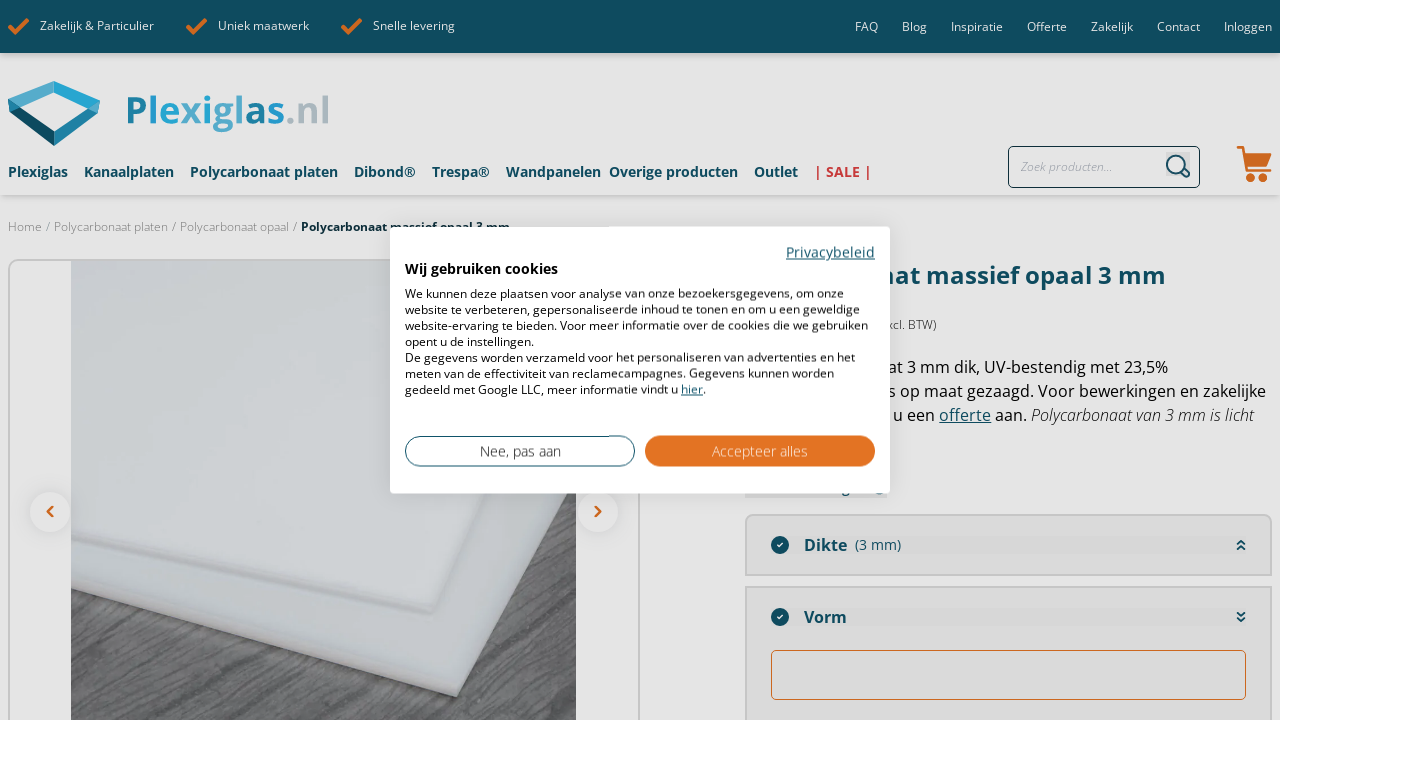

--- FILE ---
content_type: text/html; charset=UTF-8
request_url: https://www.plexiglas.nl/product/polycarbonaat-opaal-3-mm
body_size: 133817
content:
<!doctype html>
<html lang="nl-NL" style="font-size: 16px;">
<head> <script type="text/javascript">
/* <![CDATA[ */
var gform;gform||(document.addEventListener("gform_main_scripts_loaded",function(){gform.scriptsLoaded=!0}),document.addEventListener("gform/theme/scripts_loaded",function(){gform.themeScriptsLoaded=!0}),window.addEventListener("DOMContentLoaded",function(){gform.domLoaded=!0}),gform={domLoaded:!1,scriptsLoaded:!1,themeScriptsLoaded:!1,isFormEditor:()=>"function"==typeof InitializeEditor,callIfLoaded:function(o){return!(!gform.domLoaded||!gform.scriptsLoaded||!gform.themeScriptsLoaded&&!gform.isFormEditor()||(gform.isFormEditor()&&console.warn("The use of gform.initializeOnLoaded() is deprecated in the form editor context and will be removed in Gravity Forms 3.1."),o(),0))},initializeOnLoaded:function(o){gform.callIfLoaded(o)||(document.addEventListener("gform_main_scripts_loaded",()=>{gform.scriptsLoaded=!0,gform.callIfLoaded(o)}),document.addEventListener("gform/theme/scripts_loaded",()=>{gform.themeScriptsLoaded=!0,gform.callIfLoaded(o)}),window.addEventListener("DOMContentLoaded",()=>{gform.domLoaded=!0,gform.callIfLoaded(o)}))},hooks:{action:{},filter:{}},addAction:function(o,r,e,t){gform.addHook("action",o,r,e,t)},addFilter:function(o,r,e,t){gform.addHook("filter",o,r,e,t)},doAction:function(o){gform.doHook("action",o,arguments)},applyFilters:function(o){return gform.doHook("filter",o,arguments)},removeAction:function(o,r){gform.removeHook("action",o,r)},removeFilter:function(o,r,e){gform.removeHook("filter",o,r,e)},addHook:function(o,r,e,t,n){null==gform.hooks[o][r]&&(gform.hooks[o][r]=[]);var d=gform.hooks[o][r];null==n&&(n=r+"_"+d.length),gform.hooks[o][r].push({tag:n,callable:e,priority:t=null==t?10:t})},doHook:function(r,o,e){var t;if(e=Array.prototype.slice.call(e,1),null!=gform.hooks[r][o]&&((o=gform.hooks[r][o]).sort(function(o,r){return o.priority-r.priority}),o.forEach(function(o){"function"!=typeof(t=o.callable)&&(t=window[t]),"action"==r?t.apply(null,e):e[0]=t.apply(null,e)})),"filter"==r)return e[0]},removeHook:function(o,r,t,n){var e;null!=gform.hooks[o][r]&&(e=(e=gform.hooks[o][r]).filter(function(o,r,e){return!!(null!=n&&n!=o.tag||null!=t&&t!=o.priority)}),gform.hooks[o][r]=e)}});
/* ]]> */
</script>
<meta charset="UTF-8"><script>if(navigator.userAgent.match(/MSIE|Internet Explorer/i)||navigator.userAgent.match(/Trident\/7\..*?rv:11/i)){var href=document.location.href;if(!href.match(/[?&]nowprocket/)){if(href.indexOf("?")==-1){if(href.indexOf("#")==-1){document.location.href=href+"?nowprocket=1"}else{document.location.href=href.replace("#","?nowprocket=1#")}}else{if(href.indexOf("#")==-1){document.location.href=href+"&nowprocket=1"}else{document.location.href=href.replace("#","&nowprocket=1#")}}}}</script><script>(()=>{class RocketLazyLoadScripts{constructor(){this.v="2.0.4",this.userEvents=["keydown","keyup","mousedown","mouseup","mousemove","mouseover","mouseout","touchmove","touchstart","touchend","touchcancel","wheel","click","dblclick","input"],this.attributeEvents=["onblur","onclick","oncontextmenu","ondblclick","onfocus","onmousedown","onmouseenter","onmouseleave","onmousemove","onmouseout","onmouseover","onmouseup","onmousewheel","onscroll","onsubmit"]}async t(){this.i(),this.o(),/iP(ad|hone)/.test(navigator.userAgent)&&this.h(),this.u(),this.l(this),this.m(),this.k(this),this.p(this),this._(),await Promise.all([this.R(),this.L()]),this.lastBreath=Date.now(),this.S(this),this.P(),this.D(),this.O(),this.M(),await this.C(this.delayedScripts.normal),await this.C(this.delayedScripts.defer),await this.C(this.delayedScripts.async),await this.T(),await this.F(),await this.j(),await this.A(),window.dispatchEvent(new Event("rocket-allScriptsLoaded")),this.everythingLoaded=!0,this.lastTouchEnd&&await new Promise(t=>setTimeout(t,500-Date.now()+this.lastTouchEnd)),this.I(),this.H(),this.U(),this.W()}i(){this.CSPIssue=sessionStorage.getItem("rocketCSPIssue"),document.addEventListener("securitypolicyviolation",t=>{this.CSPIssue||"script-src-elem"!==t.violatedDirective||"data"!==t.blockedURI||(this.CSPIssue=!0,sessionStorage.setItem("rocketCSPIssue",!0))},{isRocket:!0})}o(){window.addEventListener("pageshow",t=>{this.persisted=t.persisted,this.realWindowLoadedFired=!0},{isRocket:!0}),window.addEventListener("pagehide",()=>{this.onFirstUserAction=null},{isRocket:!0})}h(){let t;function e(e){t=e}window.addEventListener("touchstart",e,{isRocket:!0}),window.addEventListener("touchend",function i(o){o.changedTouches[0]&&t.changedTouches[0]&&Math.abs(o.changedTouches[0].pageX-t.changedTouches[0].pageX)<10&&Math.abs(o.changedTouches[0].pageY-t.changedTouches[0].pageY)<10&&o.timeStamp-t.timeStamp<200&&(window.removeEventListener("touchstart",e,{isRocket:!0}),window.removeEventListener("touchend",i,{isRocket:!0}),"INPUT"===o.target.tagName&&"text"===o.target.type||(o.target.dispatchEvent(new TouchEvent("touchend",{target:o.target,bubbles:!0})),o.target.dispatchEvent(new MouseEvent("mouseover",{target:o.target,bubbles:!0})),o.target.dispatchEvent(new PointerEvent("click",{target:o.target,bubbles:!0,cancelable:!0,detail:1,clientX:o.changedTouches[0].clientX,clientY:o.changedTouches[0].clientY})),event.preventDefault()))},{isRocket:!0})}q(t){this.userActionTriggered||("mousemove"!==t.type||this.firstMousemoveIgnored?"keyup"===t.type||"mouseover"===t.type||"mouseout"===t.type||(this.userActionTriggered=!0,this.onFirstUserAction&&this.onFirstUserAction()):this.firstMousemoveIgnored=!0),"click"===t.type&&t.preventDefault(),t.stopPropagation(),t.stopImmediatePropagation(),"touchstart"===this.lastEvent&&"touchend"===t.type&&(this.lastTouchEnd=Date.now()),"click"===t.type&&(this.lastTouchEnd=0),this.lastEvent=t.type,t.composedPath&&t.composedPath()[0].getRootNode()instanceof ShadowRoot&&(t.rocketTarget=t.composedPath()[0]),this.savedUserEvents.push(t)}u(){this.savedUserEvents=[],this.userEventHandler=this.q.bind(this),this.userEvents.forEach(t=>window.addEventListener(t,this.userEventHandler,{passive:!1,isRocket:!0})),document.addEventListener("visibilitychange",this.userEventHandler,{isRocket:!0})}U(){this.userEvents.forEach(t=>window.removeEventListener(t,this.userEventHandler,{passive:!1,isRocket:!0})),document.removeEventListener("visibilitychange",this.userEventHandler,{isRocket:!0}),this.savedUserEvents.forEach(t=>{(t.rocketTarget||t.target).dispatchEvent(new window[t.constructor.name](t.type,t))})}m(){const t="return false",e=Array.from(this.attributeEvents,t=>"data-rocket-"+t),i="["+this.attributeEvents.join("],[")+"]",o="[data-rocket-"+this.attributeEvents.join("],[data-rocket-")+"]",s=(e,i,o)=>{o&&o!==t&&(e.setAttribute("data-rocket-"+i,o),e["rocket"+i]=new Function("event",o),e.setAttribute(i,t))};new MutationObserver(t=>{for(const n of t)"attributes"===n.type&&(n.attributeName.startsWith("data-rocket-")||this.everythingLoaded?n.attributeName.startsWith("data-rocket-")&&this.everythingLoaded&&this.N(n.target,n.attributeName.substring(12)):s(n.target,n.attributeName,n.target.getAttribute(n.attributeName))),"childList"===n.type&&n.addedNodes.forEach(t=>{if(t.nodeType===Node.ELEMENT_NODE)if(this.everythingLoaded)for(const i of[t,...t.querySelectorAll(o)])for(const t of i.getAttributeNames())e.includes(t)&&this.N(i,t.substring(12));else for(const e of[t,...t.querySelectorAll(i)])for(const t of e.getAttributeNames())this.attributeEvents.includes(t)&&s(e,t,e.getAttribute(t))})}).observe(document,{subtree:!0,childList:!0,attributeFilter:[...this.attributeEvents,...e]})}I(){this.attributeEvents.forEach(t=>{document.querySelectorAll("[data-rocket-"+t+"]").forEach(e=>{this.N(e,t)})})}N(t,e){const i=t.getAttribute("data-rocket-"+e);i&&(t.setAttribute(e,i),t.removeAttribute("data-rocket-"+e))}k(t){Object.defineProperty(HTMLElement.prototype,"onclick",{get(){return this.rocketonclick||null},set(e){this.rocketonclick=e,this.setAttribute(t.everythingLoaded?"onclick":"data-rocket-onclick","this.rocketonclick(event)")}})}S(t){function e(e,i){let o=e[i];e[i]=null,Object.defineProperty(e,i,{get:()=>o,set(s){t.everythingLoaded?o=s:e["rocket"+i]=o=s}})}e(document,"onreadystatechange"),e(window,"onload"),e(window,"onpageshow");try{Object.defineProperty(document,"readyState",{get:()=>t.rocketReadyState,set(e){t.rocketReadyState=e},configurable:!0}),document.readyState="loading"}catch(t){console.log("WPRocket DJE readyState conflict, bypassing")}}l(t){this.originalAddEventListener=EventTarget.prototype.addEventListener,this.originalRemoveEventListener=EventTarget.prototype.removeEventListener,this.savedEventListeners=[],EventTarget.prototype.addEventListener=function(e,i,o){o&&o.isRocket||!t.B(e,this)&&!t.userEvents.includes(e)||t.B(e,this)&&!t.userActionTriggered||e.startsWith("rocket-")||t.everythingLoaded?t.originalAddEventListener.call(this,e,i,o):(t.savedEventListeners.push({target:this,remove:!1,type:e,func:i,options:o}),"mouseenter"!==e&&"mouseleave"!==e||t.originalAddEventListener.call(this,e,t.savedUserEvents.push,o))},EventTarget.prototype.removeEventListener=function(e,i,o){o&&o.isRocket||!t.B(e,this)&&!t.userEvents.includes(e)||t.B(e,this)&&!t.userActionTriggered||e.startsWith("rocket-")||t.everythingLoaded?t.originalRemoveEventListener.call(this,e,i,o):t.savedEventListeners.push({target:this,remove:!0,type:e,func:i,options:o})}}J(t,e){this.savedEventListeners=this.savedEventListeners.filter(i=>{let o=i.type,s=i.target||window;return e!==o||t!==s||(this.B(o,s)&&(i.type="rocket-"+o),this.$(i),!1)})}H(){EventTarget.prototype.addEventListener=this.originalAddEventListener,EventTarget.prototype.removeEventListener=this.originalRemoveEventListener,this.savedEventListeners.forEach(t=>this.$(t))}$(t){t.remove?this.originalRemoveEventListener.call(t.target,t.type,t.func,t.options):this.originalAddEventListener.call(t.target,t.type,t.func,t.options)}p(t){let e;function i(e){return t.everythingLoaded?e:e.split(" ").map(t=>"load"===t||t.startsWith("load.")?"rocket-jquery-load":t).join(" ")}function o(o){function s(e){const s=o.fn[e];o.fn[e]=o.fn.init.prototype[e]=function(){return this[0]===window&&t.userActionTriggered&&("string"==typeof arguments[0]||arguments[0]instanceof String?arguments[0]=i(arguments[0]):"object"==typeof arguments[0]&&Object.keys(arguments[0]).forEach(t=>{const e=arguments[0][t];delete arguments[0][t],arguments[0][i(t)]=e})),s.apply(this,arguments),this}}if(o&&o.fn&&!t.allJQueries.includes(o)){const e={DOMContentLoaded:[],"rocket-DOMContentLoaded":[]};for(const t in e)document.addEventListener(t,()=>{e[t].forEach(t=>t())},{isRocket:!0});o.fn.ready=o.fn.init.prototype.ready=function(i){function s(){parseInt(o.fn.jquery)>2?setTimeout(()=>i.bind(document)(o)):i.bind(document)(o)}return"function"==typeof i&&(t.realDomReadyFired?!t.userActionTriggered||t.fauxDomReadyFired?s():e["rocket-DOMContentLoaded"].push(s):e.DOMContentLoaded.push(s)),o([])},s("on"),s("one"),s("off"),t.allJQueries.push(o)}e=o}t.allJQueries=[],o(window.jQuery),Object.defineProperty(window,"jQuery",{get:()=>e,set(t){o(t)}})}P(){const t=new Map;document.write=document.writeln=function(e){const i=document.currentScript,o=document.createRange(),s=i.parentElement;let n=t.get(i);void 0===n&&(n=i.nextSibling,t.set(i,n));const c=document.createDocumentFragment();o.setStart(c,0),c.appendChild(o.createContextualFragment(e)),s.insertBefore(c,n)}}async R(){return new Promise(t=>{this.userActionTriggered?t():this.onFirstUserAction=t})}async L(){return new Promise(t=>{document.addEventListener("DOMContentLoaded",()=>{this.realDomReadyFired=!0,t()},{isRocket:!0})})}async j(){return this.realWindowLoadedFired?Promise.resolve():new Promise(t=>{window.addEventListener("load",t,{isRocket:!0})})}M(){this.pendingScripts=[];this.scriptsMutationObserver=new MutationObserver(t=>{for(const e of t)e.addedNodes.forEach(t=>{"SCRIPT"!==t.tagName||t.noModule||t.isWPRocket||this.pendingScripts.push({script:t,promise:new Promise(e=>{const i=()=>{const i=this.pendingScripts.findIndex(e=>e.script===t);i>=0&&this.pendingScripts.splice(i,1),e()};t.addEventListener("load",i,{isRocket:!0}),t.addEventListener("error",i,{isRocket:!0}),setTimeout(i,1e3)})})})}),this.scriptsMutationObserver.observe(document,{childList:!0,subtree:!0})}async F(){await this.X(),this.pendingScripts.length?(await this.pendingScripts[0].promise,await this.F()):this.scriptsMutationObserver.disconnect()}D(){this.delayedScripts={normal:[],async:[],defer:[]},document.querySelectorAll("script[type$=rocketlazyloadscript]").forEach(t=>{t.hasAttribute("data-rocket-src")?t.hasAttribute("async")&&!1!==t.async?this.delayedScripts.async.push(t):t.hasAttribute("defer")&&!1!==t.defer||"module"===t.getAttribute("data-rocket-type")?this.delayedScripts.defer.push(t):this.delayedScripts.normal.push(t):this.delayedScripts.normal.push(t)})}async _(){await this.L();let t=[];document.querySelectorAll("script[type$=rocketlazyloadscript][data-rocket-src]").forEach(e=>{let i=e.getAttribute("data-rocket-src");if(i&&!i.startsWith("data:")){i.startsWith("//")&&(i=location.protocol+i);try{const o=new URL(i).origin;o!==location.origin&&t.push({src:o,crossOrigin:e.crossOrigin||"module"===e.getAttribute("data-rocket-type")})}catch(t){}}}),t=[...new Map(t.map(t=>[JSON.stringify(t),t])).values()],this.Y(t,"preconnect")}async G(t){if(await this.K(),!0!==t.noModule||!("noModule"in HTMLScriptElement.prototype))return new Promise(e=>{let i;function o(){(i||t).setAttribute("data-rocket-status","executed"),e()}try{if(navigator.userAgent.includes("Firefox/")||""===navigator.vendor||this.CSPIssue)i=document.createElement("script"),[...t.attributes].forEach(t=>{let e=t.nodeName;"type"!==e&&("data-rocket-type"===e&&(e="type"),"data-rocket-src"===e&&(e="src"),i.setAttribute(e,t.nodeValue))}),t.text&&(i.text=t.text),t.nonce&&(i.nonce=t.nonce),i.hasAttribute("src")?(i.addEventListener("load",o,{isRocket:!0}),i.addEventListener("error",()=>{i.setAttribute("data-rocket-status","failed-network"),e()},{isRocket:!0}),setTimeout(()=>{i.isConnected||e()},1)):(i.text=t.text,o()),i.isWPRocket=!0,t.parentNode.replaceChild(i,t);else{const i=t.getAttribute("data-rocket-type"),s=t.getAttribute("data-rocket-src");i?(t.type=i,t.removeAttribute("data-rocket-type")):t.removeAttribute("type"),t.addEventListener("load",o,{isRocket:!0}),t.addEventListener("error",i=>{this.CSPIssue&&i.target.src.startsWith("data:")?(console.log("WPRocket: CSP fallback activated"),t.removeAttribute("src"),this.G(t).then(e)):(t.setAttribute("data-rocket-status","failed-network"),e())},{isRocket:!0}),s?(t.fetchPriority="high",t.removeAttribute("data-rocket-src"),t.src=s):t.src="data:text/javascript;base64,"+window.btoa(unescape(encodeURIComponent(t.text)))}}catch(i){t.setAttribute("data-rocket-status","failed-transform"),e()}});t.setAttribute("data-rocket-status","skipped")}async C(t){const e=t.shift();return e?(e.isConnected&&await this.G(e),this.C(t)):Promise.resolve()}O(){this.Y([...this.delayedScripts.normal,...this.delayedScripts.defer,...this.delayedScripts.async],"preload")}Y(t,e){this.trash=this.trash||[];let i=!0;var o=document.createDocumentFragment();t.forEach(t=>{const s=t.getAttribute&&t.getAttribute("data-rocket-src")||t.src;if(s&&!s.startsWith("data:")){const n=document.createElement("link");n.href=s,n.rel=e,"preconnect"!==e&&(n.as="script",n.fetchPriority=i?"high":"low"),t.getAttribute&&"module"===t.getAttribute("data-rocket-type")&&(n.crossOrigin=!0),t.crossOrigin&&(n.crossOrigin=t.crossOrigin),t.integrity&&(n.integrity=t.integrity),t.nonce&&(n.nonce=t.nonce),o.appendChild(n),this.trash.push(n),i=!1}}),document.head.appendChild(o)}W(){this.trash.forEach(t=>t.remove())}async T(){try{document.readyState="interactive"}catch(t){}this.fauxDomReadyFired=!0;try{await this.K(),this.J(document,"readystatechange"),document.dispatchEvent(new Event("rocket-readystatechange")),await this.K(),document.rocketonreadystatechange&&document.rocketonreadystatechange(),await this.K(),this.J(document,"DOMContentLoaded"),document.dispatchEvent(new Event("rocket-DOMContentLoaded")),await this.K(),this.J(window,"DOMContentLoaded"),window.dispatchEvent(new Event("rocket-DOMContentLoaded"))}catch(t){console.error(t)}}async A(){try{document.readyState="complete"}catch(t){}try{await this.K(),this.J(document,"readystatechange"),document.dispatchEvent(new Event("rocket-readystatechange")),await this.K(),document.rocketonreadystatechange&&document.rocketonreadystatechange(),await this.K(),this.J(window,"load"),window.dispatchEvent(new Event("rocket-load")),await this.K(),window.rocketonload&&window.rocketonload(),await this.K(),this.allJQueries.forEach(t=>t(window).trigger("rocket-jquery-load")),await this.K(),this.J(window,"pageshow");const t=new Event("rocket-pageshow");t.persisted=this.persisted,window.dispatchEvent(t),await this.K(),window.rocketonpageshow&&window.rocketonpageshow({persisted:this.persisted})}catch(t){console.error(t)}}async K(){Date.now()-this.lastBreath>45&&(await this.X(),this.lastBreath=Date.now())}async X(){return document.hidden?new Promise(t=>setTimeout(t)):new Promise(t=>requestAnimationFrame(t))}B(t,e){return e===document&&"readystatechange"===t||(e===document&&"DOMContentLoaded"===t||(e===window&&"DOMContentLoaded"===t||(e===window&&"load"===t||e===window&&"pageshow"===t)))}static run(){(new RocketLazyLoadScripts).t()}}RocketLazyLoadScripts.run()})();</script>
    
    <meta name="viewport" content="width=device-width, initial-scale=1, maximum-scale=1">
    <link rel="icon" type="image/svg+xml" href="https://www.plexiglas.nl/wp-content/themes/plexiglas/favicon.svg">
    
    <link rel="preconnect" href="https://fonts.gstatic.com" crossorigin>
    
    <script src="https://consent.cookiefirst.com/sites/plexiglas.nl-05e57793-a35e-4b2a-a3f7-8a46d8ce019e/consent.js"></script>

    <meta name='robots' content='index, follow, max-image-preview:large, max-snippet:-1, max-video-preview:-1' />
	<style></style>
	
<!-- Google Tag Manager for WordPress by gtm4wp.com -->
<script data-cfasync="false" data-pagespeed-no-defer>
	var gtm4wp_datalayer_name = "dataLayer";
	var dataLayer = dataLayer || [];
	const gtm4wp_use_sku_instead = false;
	const gtm4wp_currency = 'EUR';
	const gtm4wp_product_per_impression = 10;
	const gtm4wp_clear_ecommerce = false;
	const gtm4wp_datalayer_max_timeout = 2000;
</script>
<!-- End Google Tag Manager for WordPress by gtm4wp.com -->
	<!-- This site is optimized with the Yoast SEO plugin v26.1.1 - https://yoast.com/wordpress/plugins/seo/ -->
	<title>Polycarbonaat opaal 3 mm op maat | Plexiglas.nl</title>
<link crossorigin data-rocket-preconnect href="https://chimpstatic.com" rel="preconnect">
<link crossorigin data-rocket-preconnect href="https://www.googletagmanager.com" rel="preconnect">
<link crossorigin data-rocket-preconnect href="https://fonts.googleapis.com" rel="preconnect">
<link crossorigin data-rocket-preconnect href="https://consent.cookiefirst.com" rel="preconnect">
<link crossorigin data-rocket-preconnect href="https://www.youtube.com" rel="preconnect">
<link crossorigin data-rocket-preconnect href="https://widgets.trustedshops.com" rel="preconnect">
<link crossorigin data-rocket-preconnect href="https://integrations.etrusted.com" rel="preconnect">
<link data-rocket-preload as="style" href="https://fonts.googleapis.com/css2?family=Open+Sans:ital,wght@0,300;0,400;0,600;0,700;0,800;1,300;1,700&#038;display=swap" rel="preload">
<link href="https://fonts.googleapis.com/css2?family=Open+Sans:ital,wght@0,300;0,400;0,600;0,700;0,800;1,300;1,700&#038;display=swap" media="print" onload="this.media=&#039;all&#039;" rel="stylesheet">
<noscript><link rel="stylesheet" href="https://fonts.googleapis.com/css2?family=Open+Sans:ital,wght@0,300;0,400;0,600;0,700;0,800;1,300;1,700&#038;display=swap"></noscript>
<link crossorigin data-rocket-preload as="font" href="https://fonts.gstatic.com/s/opensans/v44/memtYaGs126MiZpBA-UFUIcVXSCEkx2cmqvXlWqWuU6F.woff2" rel="preload">
<link crossorigin data-rocket-preload as="font" href="https://fonts.gstatic.com/s/opensans/v44/memvYaGs126MiZpBA-UvWbX2vVnXBbObj2OVTS-muw.woff2" rel="preload">
<link crossorigin data-rocket-preload as="font" href="https://www.plexiglas.nl/wp-content/plugins/woocommerce/assets/fonts/WooCommerce.woff2" rel="preload">
<style id="wpr-usedcss">@font-face{font-family:'Open Sans';font-style:italic;font-weight:300;font-stretch:100%;font-display:swap;src:url(https://fonts.gstatic.com/s/opensans/v44/memtYaGs126MiZpBA-UFUIcVXSCEkx2cmqvXlWqWuU6F.woff2) format('woff2');unicode-range:U+0000-00FF,U+0131,U+0152-0153,U+02BB-02BC,U+02C6,U+02DA,U+02DC,U+0304,U+0308,U+0329,U+2000-206F,U+20AC,U+2122,U+2191,U+2193,U+2212,U+2215,U+FEFF,U+FFFD}@font-face{font-family:'Open Sans';font-style:italic;font-weight:700;font-stretch:100%;font-display:swap;src:url(https://fonts.gstatic.com/s/opensans/v44/memtYaGs126MiZpBA-UFUIcVXSCEkx2cmqvXlWqWuU6F.woff2) format('woff2');unicode-range:U+0000-00FF,U+0131,U+0152-0153,U+02BB-02BC,U+02C6,U+02DA,U+02DC,U+0304,U+0308,U+0329,U+2000-206F,U+20AC,U+2122,U+2191,U+2193,U+2212,U+2215,U+FEFF,U+FFFD}@font-face{font-family:'Open Sans';font-style:normal;font-weight:300;font-stretch:100%;font-display:swap;src:url(https://fonts.gstatic.com/s/opensans/v44/memvYaGs126MiZpBA-UvWbX2vVnXBbObj2OVTS-muw.woff2) format('woff2');unicode-range:U+0000-00FF,U+0131,U+0152-0153,U+02BB-02BC,U+02C6,U+02DA,U+02DC,U+0304,U+0308,U+0329,U+2000-206F,U+20AC,U+2122,U+2191,U+2193,U+2212,U+2215,U+FEFF,U+FFFD}@font-face{font-family:'Open Sans';font-style:normal;font-weight:400;font-stretch:100%;font-display:swap;src:url(https://fonts.gstatic.com/s/opensans/v44/memvYaGs126MiZpBA-UvWbX2vVnXBbObj2OVTS-muw.woff2) format('woff2');unicode-range:U+0000-00FF,U+0131,U+0152-0153,U+02BB-02BC,U+02C6,U+02DA,U+02DC,U+0304,U+0308,U+0329,U+2000-206F,U+20AC,U+2122,U+2191,U+2193,U+2212,U+2215,U+FEFF,U+FFFD}@font-face{font-family:'Open Sans';font-style:normal;font-weight:600;font-stretch:100%;font-display:swap;src:url(https://fonts.gstatic.com/s/opensans/v44/memvYaGs126MiZpBA-UvWbX2vVnXBbObj2OVTS-muw.woff2) format('woff2');unicode-range:U+0000-00FF,U+0131,U+0152-0153,U+02BB-02BC,U+02C6,U+02DA,U+02DC,U+0304,U+0308,U+0329,U+2000-206F,U+20AC,U+2122,U+2191,U+2193,U+2212,U+2215,U+FEFF,U+FFFD}@font-face{font-family:'Open Sans';font-style:normal;font-weight:700;font-stretch:100%;font-display:swap;src:url(https://fonts.gstatic.com/s/opensans/v44/memvYaGs126MiZpBA-UvWbX2vVnXBbObj2OVTS-muw.woff2) format('woff2');unicode-range:U+0000-00FF,U+0131,U+0152-0153,U+02BB-02BC,U+02C6,U+02DA,U+02DC,U+0304,U+0308,U+0329,U+2000-206F,U+20AC,U+2122,U+2191,U+2193,U+2212,U+2215,U+FEFF,U+FFFD}@font-face{font-family:'Open Sans';font-style:normal;font-weight:800;font-stretch:100%;font-display:swap;src:url(https://fonts.gstatic.com/s/opensans/v44/memvYaGs126MiZpBA-UvWbX2vVnXBbObj2OVTS-muw.woff2) format('woff2');unicode-range:U+0000-00FF,U+0131,U+0152-0153,U+02BB-02BC,U+02C6,U+02DA,U+02DC,U+0304,U+0308,U+0329,U+2000-206F,U+20AC,U+2122,U+2191,U+2193,U+2212,U+2215,U+FEFF,U+FFFD}img:is([sizes=auto i],[sizes^="auto," i]){contain-intrinsic-size:3000px 1500px}img.emoji{display:inline!important;border:none!important;box-shadow:none!important;height:1em!important;width:1em!important;margin:0 .07em!important;vertical-align:-.1em!important;background:0 0!important;padding:0!important}:where(.wp-block-button__link){border-radius:9999px;box-shadow:none;padding:calc(.667em + 2px) calc(1.333em + 2px);text-decoration:none}:root :where(.wp-block-button .wp-block-button__link.is-style-outline),:root :where(.wp-block-button.is-style-outline>.wp-block-button__link){border:2px solid;padding:.667em 1.333em}:root :where(.wp-block-button .wp-block-button__link.is-style-outline:not(.has-text-color)),:root :where(.wp-block-button.is-style-outline>.wp-block-button__link:not(.has-text-color)){color:currentColor}:root :where(.wp-block-button .wp-block-button__link.is-style-outline:not(.has-background)),:root :where(.wp-block-button.is-style-outline>.wp-block-button__link:not(.has-background)){background-color:initial;background-image:none}:where(.wp-block-calendar table:not(.has-background) th){background:#ddd}:where(.wp-block-columns){margin-bottom:1.75em}:where(.wp-block-columns.has-background){padding:1.25em 2.375em}:where(.wp-block-post-comments input[type=submit]){border:none}:where(.wp-block-cover-image:not(.has-text-color)),:where(.wp-block-cover:not(.has-text-color)){color:#fff}:where(.wp-block-cover-image.is-light:not(.has-text-color)),:where(.wp-block-cover.is-light:not(.has-text-color)){color:#000}:root :where(.wp-block-cover h1:not(.has-text-color)),:root :where(.wp-block-cover h2:not(.has-text-color)),:root :where(.wp-block-cover h3:not(.has-text-color)),:root :where(.wp-block-cover h4:not(.has-text-color)),:root :where(.wp-block-cover h5:not(.has-text-color)),:root :where(.wp-block-cover h6:not(.has-text-color)),:root :where(.wp-block-cover p:not(.has-text-color)){color:inherit}:where(.wp-block-file){margin-bottom:1.5em}:where(.wp-block-file__button){border-radius:2em;display:inline-block;padding:.5em 1em}:where(.wp-block-file__button):is(a):active,:where(.wp-block-file__button):is(a):focus,:where(.wp-block-file__button):is(a):hover,:where(.wp-block-file__button):is(a):visited{box-shadow:none;color:#fff;opacity:.85;text-decoration:none}:where(.wp-block-group.wp-block-group-is-layout-constrained){position:relative}:root :where(.wp-block-image.is-style-rounded img,.wp-block-image .is-style-rounded img){border-radius:9999px}:where(.wp-block-latest-comments:not([style*=line-height] .wp-block-latest-comments__comment)){line-height:1.1}:where(.wp-block-latest-comments:not([style*=line-height] .wp-block-latest-comments__comment-excerpt p)){line-height:1.8}:root :where(.wp-block-latest-posts.is-grid){padding:0}:root :where(.wp-block-latest-posts.wp-block-latest-posts__list){padding-left:0}ol,ul{box-sizing:border-box}:root :where(.wp-block-list.has-background){padding:1.25em 2.375em}:where(.wp-block-navigation.has-background .wp-block-navigation-item a:not(.wp-element-button)),:where(.wp-block-navigation.has-background .wp-block-navigation-submenu a:not(.wp-element-button)){padding:.5em 1em}:where(.wp-block-navigation .wp-block-navigation__submenu-container .wp-block-navigation-item a:not(.wp-element-button)),:where(.wp-block-navigation .wp-block-navigation__submenu-container .wp-block-navigation-submenu a:not(.wp-element-button)),:where(.wp-block-navigation .wp-block-navigation__submenu-container .wp-block-navigation-submenu button.wp-block-navigation-item__content),:where(.wp-block-navigation .wp-block-navigation__submenu-container .wp-block-pages-list__item button.wp-block-navigation-item__content){padding:.5em 1em}:root :where(p.has-background){padding:1.25em 2.375em}:where(p.has-text-color:not(.has-link-color)) a{color:inherit}:where(.wp-block-post-comments-form) input:not([type=submit]),:where(.wp-block-post-comments-form) textarea{border:1px solid #949494;font-family:inherit;font-size:1em}:where(.wp-block-post-comments-form) input:where(:not([type=submit]):not([type=checkbox])),:where(.wp-block-post-comments-form) textarea{padding:calc(.667em + 2px)}:where(.wp-block-post-excerpt){box-sizing:border-box;margin-bottom:var(--wp--style--block-gap);margin-top:var(--wp--style--block-gap)}:where(.wp-block-preformatted.has-background){padding:1.25em 2.375em}:where(.wp-block-search__button){border:1px solid #ccc;padding:6px 10px}:where(.wp-block-search__input){font-family:inherit;font-size:inherit;font-style:inherit;font-weight:inherit;letter-spacing:inherit;line-height:inherit;text-transform:inherit}:where(.wp-block-search__button-inside .wp-block-search__inside-wrapper){border:1px solid #949494;box-sizing:border-box;padding:4px}:where(.wp-block-search__button-inside .wp-block-search__inside-wrapper) .wp-block-search__input{border:none;border-radius:0;padding:0 4px}:where(.wp-block-search__button-inside .wp-block-search__inside-wrapper) .wp-block-search__input:focus{outline:0}:where(.wp-block-search__button-inside .wp-block-search__inside-wrapper) :where(.wp-block-search__button){padding:4px 8px}:root :where(.wp-block-separator.is-style-dots){height:auto;line-height:1;text-align:center}:root :where(.wp-block-separator.is-style-dots):before{color:currentColor;content:"···";font-family:serif;font-size:1.5em;letter-spacing:2em;padding-left:2em}:root :where(.wp-block-site-logo.is-style-rounded){border-radius:9999px}:where(.wp-block-social-links:not(.is-style-logos-only)) .wp-social-link{background-color:#f0f0f0;color:#444}:where(.wp-block-social-links:not(.is-style-logos-only)) .wp-social-link-amazon{background-color:#f90;color:#fff}:where(.wp-block-social-links:not(.is-style-logos-only)) .wp-social-link-bandcamp{background-color:#1ea0c3;color:#fff}:where(.wp-block-social-links:not(.is-style-logos-only)) .wp-social-link-behance{background-color:#0757fe;color:#fff}:where(.wp-block-social-links:not(.is-style-logos-only)) .wp-social-link-bluesky{background-color:#0a7aff;color:#fff}:where(.wp-block-social-links:not(.is-style-logos-only)) .wp-social-link-codepen{background-color:#1e1f26;color:#fff}:where(.wp-block-social-links:not(.is-style-logos-only)) .wp-social-link-deviantart{background-color:#02e49b;color:#fff}:where(.wp-block-social-links:not(.is-style-logos-only)) .wp-social-link-discord{background-color:#5865f2;color:#fff}:where(.wp-block-social-links:not(.is-style-logos-only)) .wp-social-link-dribbble{background-color:#e94c89;color:#fff}:where(.wp-block-social-links:not(.is-style-logos-only)) .wp-social-link-dropbox{background-color:#4280ff;color:#fff}:where(.wp-block-social-links:not(.is-style-logos-only)) .wp-social-link-etsy{background-color:#f45800;color:#fff}:where(.wp-block-social-links:not(.is-style-logos-only)) .wp-social-link-facebook{background-color:#0866ff;color:#fff}:where(.wp-block-social-links:not(.is-style-logos-only)) .wp-social-link-fivehundredpx{background-color:#000;color:#fff}:where(.wp-block-social-links:not(.is-style-logos-only)) .wp-social-link-flickr{background-color:#0461dd;color:#fff}:where(.wp-block-social-links:not(.is-style-logos-only)) .wp-social-link-foursquare{background-color:#e65678;color:#fff}:where(.wp-block-social-links:not(.is-style-logos-only)) .wp-social-link-github{background-color:#24292d;color:#fff}:where(.wp-block-social-links:not(.is-style-logos-only)) .wp-social-link-goodreads{background-color:#eceadd;color:#382110}:where(.wp-block-social-links:not(.is-style-logos-only)) .wp-social-link-google{background-color:#ea4434;color:#fff}:where(.wp-block-social-links:not(.is-style-logos-only)) .wp-social-link-gravatar{background-color:#1d4fc4;color:#fff}:where(.wp-block-social-links:not(.is-style-logos-only)) .wp-social-link-instagram{background-color:#f00075;color:#fff}:where(.wp-block-social-links:not(.is-style-logos-only)) .wp-social-link-lastfm{background-color:#e21b24;color:#fff}:where(.wp-block-social-links:not(.is-style-logos-only)) .wp-social-link-linkedin{background-color:#0d66c2;color:#fff}:where(.wp-block-social-links:not(.is-style-logos-only)) .wp-social-link-mastodon{background-color:#3288d4;color:#fff}:where(.wp-block-social-links:not(.is-style-logos-only)) .wp-social-link-medium{background-color:#000;color:#fff}:where(.wp-block-social-links:not(.is-style-logos-only)) .wp-social-link-meetup{background-color:#f6405f;color:#fff}:where(.wp-block-social-links:not(.is-style-logos-only)) .wp-social-link-patreon{background-color:#000;color:#fff}:where(.wp-block-social-links:not(.is-style-logos-only)) .wp-social-link-pinterest{background-color:#e60122;color:#fff}:where(.wp-block-social-links:not(.is-style-logos-only)) .wp-social-link-pocket{background-color:#ef4155;color:#fff}:where(.wp-block-social-links:not(.is-style-logos-only)) .wp-social-link-reddit{background-color:#ff4500;color:#fff}:where(.wp-block-social-links:not(.is-style-logos-only)) .wp-social-link-skype{background-color:#0478d7;color:#fff}:where(.wp-block-social-links:not(.is-style-logos-only)) .wp-social-link-snapchat{background-color:#fefc00;color:#fff;stroke:#000}:where(.wp-block-social-links:not(.is-style-logos-only)) .wp-social-link-soundcloud{background-color:#ff5600;color:#fff}:where(.wp-block-social-links:not(.is-style-logos-only)) .wp-social-link-spotify{background-color:#1bd760;color:#fff}:where(.wp-block-social-links:not(.is-style-logos-only)) .wp-social-link-telegram{background-color:#2aabee;color:#fff}:where(.wp-block-social-links:not(.is-style-logos-only)) .wp-social-link-threads{background-color:#000;color:#fff}:where(.wp-block-social-links:not(.is-style-logos-only)) .wp-social-link-tiktok{background-color:#000;color:#fff}:where(.wp-block-social-links:not(.is-style-logos-only)) .wp-social-link-tumblr{background-color:#011835;color:#fff}:where(.wp-block-social-links:not(.is-style-logos-only)) .wp-social-link-twitch{background-color:#6440a4;color:#fff}:where(.wp-block-social-links:not(.is-style-logos-only)) .wp-social-link-twitter{background-color:#1da1f2;color:#fff}:where(.wp-block-social-links:not(.is-style-logos-only)) .wp-social-link-vimeo{background-color:#1eb7ea;color:#fff}:where(.wp-block-social-links:not(.is-style-logos-only)) .wp-social-link-vk{background-color:#4680c2;color:#fff}:where(.wp-block-social-links:not(.is-style-logos-only)) .wp-social-link-wordpress{background-color:#3499cd;color:#fff}:where(.wp-block-social-links:not(.is-style-logos-only)) .wp-social-link-whatsapp{background-color:#25d366;color:#fff}:where(.wp-block-social-links:not(.is-style-logos-only)) .wp-social-link-x{background-color:#000;color:#fff}:where(.wp-block-social-links:not(.is-style-logos-only)) .wp-social-link-yelp{background-color:#d32422;color:#fff}:where(.wp-block-social-links:not(.is-style-logos-only)) .wp-social-link-youtube{background-color:red;color:#fff}:where(.wp-block-social-links.is-style-logos-only) .wp-social-link{background:0 0}:where(.wp-block-social-links.is-style-logos-only) .wp-social-link svg{height:1.25em;width:1.25em}:where(.wp-block-social-links.is-style-logos-only) .wp-social-link-amazon{color:#f90}:where(.wp-block-social-links.is-style-logos-only) .wp-social-link-bandcamp{color:#1ea0c3}:where(.wp-block-social-links.is-style-logos-only) .wp-social-link-behance{color:#0757fe}:where(.wp-block-social-links.is-style-logos-only) .wp-social-link-bluesky{color:#0a7aff}:where(.wp-block-social-links.is-style-logos-only) .wp-social-link-codepen{color:#1e1f26}:where(.wp-block-social-links.is-style-logos-only) .wp-social-link-deviantart{color:#02e49b}:where(.wp-block-social-links.is-style-logos-only) .wp-social-link-discord{color:#5865f2}:where(.wp-block-social-links.is-style-logos-only) .wp-social-link-dribbble{color:#e94c89}:where(.wp-block-social-links.is-style-logos-only) .wp-social-link-dropbox{color:#4280ff}:where(.wp-block-social-links.is-style-logos-only) .wp-social-link-etsy{color:#f45800}:where(.wp-block-social-links.is-style-logos-only) .wp-social-link-facebook{color:#0866ff}:where(.wp-block-social-links.is-style-logos-only) .wp-social-link-fivehundredpx{color:#000}:where(.wp-block-social-links.is-style-logos-only) .wp-social-link-flickr{color:#0461dd}:where(.wp-block-social-links.is-style-logos-only) .wp-social-link-foursquare{color:#e65678}:where(.wp-block-social-links.is-style-logos-only) .wp-social-link-github{color:#24292d}:where(.wp-block-social-links.is-style-logos-only) .wp-social-link-goodreads{color:#382110}:where(.wp-block-social-links.is-style-logos-only) .wp-social-link-google{color:#ea4434}:where(.wp-block-social-links.is-style-logos-only) .wp-social-link-gravatar{color:#1d4fc4}:where(.wp-block-social-links.is-style-logos-only) .wp-social-link-instagram{color:#f00075}:where(.wp-block-social-links.is-style-logos-only) .wp-social-link-lastfm{color:#e21b24}:where(.wp-block-social-links.is-style-logos-only) .wp-social-link-linkedin{color:#0d66c2}:where(.wp-block-social-links.is-style-logos-only) .wp-social-link-mastodon{color:#3288d4}:where(.wp-block-social-links.is-style-logos-only) .wp-social-link-medium{color:#000}:where(.wp-block-social-links.is-style-logos-only) .wp-social-link-meetup{color:#f6405f}:where(.wp-block-social-links.is-style-logos-only) .wp-social-link-patreon{color:#000}:where(.wp-block-social-links.is-style-logos-only) .wp-social-link-pinterest{color:#e60122}:where(.wp-block-social-links.is-style-logos-only) .wp-social-link-pocket{color:#ef4155}:where(.wp-block-social-links.is-style-logos-only) .wp-social-link-reddit{color:#ff4500}:where(.wp-block-social-links.is-style-logos-only) .wp-social-link-skype{color:#0478d7}:where(.wp-block-social-links.is-style-logos-only) .wp-social-link-snapchat{color:#fff;stroke:#000}:where(.wp-block-social-links.is-style-logos-only) .wp-social-link-soundcloud{color:#ff5600}:where(.wp-block-social-links.is-style-logos-only) .wp-social-link-spotify{color:#1bd760}:where(.wp-block-social-links.is-style-logos-only) .wp-social-link-telegram{color:#2aabee}:where(.wp-block-social-links.is-style-logos-only) .wp-social-link-threads{color:#000}:where(.wp-block-social-links.is-style-logos-only) .wp-social-link-tiktok{color:#000}:where(.wp-block-social-links.is-style-logos-only) .wp-social-link-tumblr{color:#011835}:where(.wp-block-social-links.is-style-logos-only) .wp-social-link-twitch{color:#6440a4}:where(.wp-block-social-links.is-style-logos-only) .wp-social-link-twitter{color:#1da1f2}:where(.wp-block-social-links.is-style-logos-only) .wp-social-link-vimeo{color:#1eb7ea}:where(.wp-block-social-links.is-style-logos-only) .wp-social-link-vk{color:#4680c2}:where(.wp-block-social-links.is-style-logos-only) .wp-social-link-whatsapp{color:#25d366}:where(.wp-block-social-links.is-style-logos-only) .wp-social-link-wordpress{color:#3499cd}:where(.wp-block-social-links.is-style-logos-only) .wp-social-link-x{color:#000}:where(.wp-block-social-links.is-style-logos-only) .wp-social-link-yelp{color:#d32422}:where(.wp-block-social-links.is-style-logos-only) .wp-social-link-youtube{color:red}:root :where(.wp-block-social-links .wp-social-link a){padding:.25em}:root :where(.wp-block-social-links.is-style-logos-only .wp-social-link a){padding:0}:root :where(.wp-block-social-links.is-style-pill-shape .wp-social-link a){padding-left:.6666666667em;padding-right:.6666666667em}:root :where(.wp-block-tag-cloud.is-style-outline){display:flex;flex-wrap:wrap;gap:1ch}:root :where(.wp-block-tag-cloud.is-style-outline a){border:1px solid;font-size:unset!important;margin-right:0;padding:1ch 2ch;text-decoration:none!important}:root :where(.wp-block-table-of-contents){box-sizing:border-box}:where(.wp-block-term-description){box-sizing:border-box;margin-bottom:var(--wp--style--block-gap);margin-top:var(--wp--style--block-gap)}:where(pre.wp-block-verse){font-family:inherit}:root{--wp--preset--font-size--normal:16px;--wp--preset--font-size--huge:42px}.screen-reader-text{border:0;clip-path:inset(50%);height:1px;margin:-1px;overflow:hidden;padding:0;position:absolute;width:1px;word-wrap:normal!important}.screen-reader-text:focus{background-color:#ddd;clip-path:none;color:#444;display:block;font-size:1em;height:auto;left:5px;line-height:normal;padding:15px 23px 14px;text-decoration:none;top:5px;width:auto;z-index:100000}html :where(.has-border-color){border-style:solid}html :where([style*=border-top-color]){border-top-style:solid}html :where([style*=border-right-color]){border-right-style:solid}html :where([style*=border-bottom-color]){border-bottom-style:solid}html :where([style*=border-left-color]){border-left-style:solid}html :where([style*=border-width]){border-style:solid}html :where([style*=border-top-width]){border-top-style:solid}html :where([style*=border-right-width]){border-right-style:solid}html :where([style*=border-bottom-width]){border-bottom-style:solid}html :where([style*=border-left-width]){border-left-style:solid}html :where(img[class*=wp-image-]){height:auto;max-width:100%}:where(figure){margin:0 0 1em}html :where(.is-position-sticky){--wp-admin--admin-bar--position-offset:var(--wp-admin--admin-bar--height,0px)}@media screen and (max-width:600px){html :where(.is-position-sticky){--wp-admin--admin-bar--position-offset:0px}}:root{--f-spinner-width:36px;--f-spinner-height:36px;--f-spinner-color-1:rgba(0, 0, 0, .1);--f-spinner-color-2:rgba(17, 24, 28, .8);--f-spinner-stroke:2.75}@keyframes f-fadeIn{0%{opacity:0}to{opacity:1}}@keyframes f-fadeOut{to{opacity:0}}:root{--f-button-width:40px;--f-button-height:40px;--f-button-border:0;--f-button-border-radius:0;--f-button-color:#374151;--f-button-bg:#f8f8f8;--f-button-hover-bg:#e0e0e0;--f-button-active-bg:#d0d0d0;--f-button-shadow:none;--f-button-transition:all 0.15s ease;--f-button-transform:none;--f-button-svg-width:20px;--f-button-svg-height:20px;--f-button-svg-stroke-width:1.5;--f-button-svg-fill:none;--f-button-svg-filter:none;--f-button-svg-disabled-opacity:0.65}html.with-fancybox{overflow:visible;scroll-behavior:auto;width:auto}html.with-fancybox body{touch-action:none}.fancybox__container{--fancybox-color:#dbdbdb;--fancybox-hover-color:#fff;--fancybox-bg:rgba(24, 24, 27, .98);--fancybox-slide-gap:10px;--f-spinner-width:50px;--f-spinner-height:50px;--f-spinner-color-1:hsla(0,0%,100%,.1);--f-spinner-color-2:#bbb;--f-spinner-stroke:3.65;-webkit-tap-highlight-color:transparent;-webkit-text-size-adjust:100%;-moz-text-size-adjust:none;text-size-adjust:100%;bottom:0;box-sizing:border-box;color:#f8f8f8;direction:ltr;display:flex;flex-direction:column;left:0;margin:0;outline:0;overflow:visible;overscroll-behavior-y:contain;padding:0;position:fixed;right:0;top:0;transform-origin:top left;z-index:var(--fancybox-zIndex,1050)}.fancybox__container::backdrop{background-color:transparent}.fancybox__backdrop{background:var(--fancybox-bg);bottom:0;left:0;opacity:var(--fancybox-opacity,1);position:fixed;right:0;top:0;will-change:opacity;z-index:-1}.fancybox__carousel{box-sizing:border-box;flex:1;min-height:0;overflow-x:clip;overflow-y:visible;position:relative;z-index:10}.fancybox__viewport{height:100%;width:100%}.fancybox__viewport.is-draggable{cursor:move;cursor:grab}.fancybox__viewport.is-dragging{cursor:move;cursor:grabbing}.fancybox__track{display:flex;height:100%;margin:0 auto}.fancybox__slide{align-items:center;-webkit-backface-visibility:hidden;backface-visibility:hidden;display:flex;flex:0 0 auto;flex-direction:column;height:100%;margin:0 var(--fancybox-slide-gap) 0 0;overflow:auto;overscroll-behavior:contain;padding:4px;position:relative;transform:translateZ(0);width:100%}.fancybox__backdrop:empty,.fancybox__slide:empty,.fancybox__track:empty,.fancybox__viewport:empty{display:block}.fancybox__content{align-self:center;background:var(--fancybox-content-bg,#fff);border-radius:0;color:var(--fancybox-content-color,#374151);cursor:default;display:flex;flex-direction:column;margin:0;max-width:100%;padding:2rem;position:relative;z-index:20}.is-loading .fancybox__content{opacity:0}.is-draggable .fancybox__content{cursor:move;cursor:grab}.can-zoom_in .fancybox__content{cursor:zoom-in}.can-zoom_out .fancybox__content{cursor:zoom-out}.is-dragging .fancybox__content{cursor:move;cursor:grabbing}.is-dragging .fancybox__content{will-change:transform,width,height}.fancybox__caption{align-self:center;color:var(--fancybox-color,currentColor);cursor:auto;flex-shrink:0;line-height:1.375;margin:0;max-width:100%;opacity:var(--fancybox-opacity,1);overflow-wrap:anywhere;padding:14px 0 4px;visibility:visible}.is-closing .fancybox__caption,.is-loading .fancybox__caption{opacity:0;visibility:hidden}.fancybox__nav{--f-button-width:50px;--f-button-height:50px;--f-button-border:0;--f-button-border-radius:50%;--f-button-color:var(--fancybox-color);--f-button-hover-color:var(--fancybox-hover-color);--f-button-bg:transparent;--f-button-hover-bg:rgba(24, 24, 27, .3);--f-button-active-bg:rgba(24, 24, 27, .5);--f-button-shadow:none;--f-button-transition:all 0.15s ease;--f-button-transform:none;--f-button-svg-width:26px;--f-button-svg-height:26px;--f-button-svg-stroke-width:2.5;--f-button-svg-fill:none;--f-button-svg-filter:drop-shadow(1px 1px 1px rgba(24, 24, 27, .5));--f-button-svg-disabled-opacity:0.65;--f-button-next-pos:1rem;--f-button-prev-pos:1rem;opacity:var(--fancybox-opacity,1)}.fancybox__container:not([aria-hidden]){opacity:0}.fancybox__container.is-animated[aria-hidden=false] .fancybox__carousel>:not(.fancybox__viewport),.fancybox__container.is-animated[aria-hidden=false] .fancybox__slide>:not(.fancybox__content),.fancybox__container.is-animated[aria-hidden=false]>:not(.fancybox__backdrop,.fancybox__carousel){animation:var(--f-interface-enter-duration,.25s) ease .1s backwards f-fadeIn}.fancybox__container.is-animated[aria-hidden=false] .fancybox__backdrop{animation:var(--f-backdrop-enter-duration,.35s) ease backwards f-fadeIn}.fancybox__container.is-animated[aria-hidden=true] .fancybox__carousel>:not(.fancybox__viewport),.fancybox__container.is-animated[aria-hidden=true] .fancybox__slide>:not(.fancybox__content),.fancybox__container.is-animated[aria-hidden=true]>:not(.fancybox__backdrop,.fancybox__carousel){animation:var(--f-interface-exit-duration,.15s) ease forwards f-fadeOut}.fancybox__container.is-animated[aria-hidden=true] .fancybox__backdrop{animation:var(--f-backdrop-exit-duration,.35s) ease forwards f-fadeOut}.fancybox-placeholder{clip:rect(1px,1px,1px,1px)!important;border:0!important;-webkit-clip-path:inset(50%)!important;clip-path:inset(50%)!important;height:1px!important;margin:-1px!important;overflow:hidden!important;padding:0!important;position:absolute!important;white-space:nowrap!important;width:1px!important}.fancybox__thumbs{--f-thumb-width:96px;--f-thumb-height:72px;--f-thumb-border-radius:2px;--f-thumb-outline:2px;--f-thumb-outline-color:#ededed;opacity:var(--fancybox-opacity,1);position:relative;transition:max-height .35s cubic-bezier(.23,1,.32,1)}.is-closing .fancybox__thumbs{transition:none!important}.fancybox__toolbar{--f-progress-color:var(--fancybox-color,hsla(0,0%,100%,.94));--f-button-width:46px;--f-button-height:46px;--f-button-color:var(--fancybox-color);--f-button-hover-color:var(--fancybox-hover-color);--f-button-bg:rgba(24, 24, 27, .65);--f-button-hover-bg:rgba(70, 70, 73, .65);--f-button-active-bg:rgba(90, 90, 93, .65);--f-button-border-radius:0;--f-button-svg-width:24px;--f-button-svg-height:24px;--f-button-svg-stroke-width:1.5;--f-button-svg-filter:drop-shadow(1px 1px 1px rgba(24, 24, 27, .15));--f-button-svg-fill:none;--f-button-svg-disabled-opacity:0.65;color:var(--fancybox-color,currentColor);display:flex;flex-direction:row;font-family:-apple-system,BlinkMacSystemFont,'Segoe UI Adjusted','Segoe UI','Liberation Sans',sans-serif;justify-content:space-between;margin:0;opacity:var(--fancybox-opacity,1);padding:0;pointer-events:none;text-shadow:var(--fancybox-toolbar-text-shadow,1px 1px 1px rgba(0,0,0,.5));z-index:20}.fancybox__toolbar :focus-visible{z-index:1}@font-face{font-display:swap;font-family:swiper-icons;font-style:normal;font-weight:400;src:url("data:application/font-woff;charset=utf-8;base64, [base64]//wADZ2x5ZgAAAywAAADMAAAD2MHtryVoZWFkAAABbAAAADAAAAA2E2+eoWhoZWEAAAGcAAAAHwAAACQC9gDzaG10eAAAAigAAAAZAAAArgJkABFsb2NhAAAC0AAAAFoAAABaFQAUGG1heHAAAAG8AAAAHwAAACAAcABAbmFtZQAAA/gAAAE5AAACXvFdBwlwb3N0AAAFNAAAAGIAAACE5s74hXjaY2BkYGAAYpf5Hu/j+W2+MnAzMYDAzaX6QjD6/4//Bxj5GA8AuRwMYGkAPywL13jaY2BkYGA88P8Agx4j+/8fQDYfA1AEBWgDAIB2BOoAeNpjYGRgYNBh4GdgYgABEMnIABJzYNADCQAACWgAsQB42mNgYfzCOIGBlYGB0YcxjYGBwR1Kf2WQZGhhYGBiYGVmgAFGBiQQkOaawtDAoMBQxXjg/wEGPcYDDA4wNUA2CCgwsAAAO4EL6gAAeNpj2M0gyAACqxgGNWBkZ2D4/wMA+xkDdgAAAHjaY2BgYGaAYBkGRgYQiAHyGMF8FgYHIM3DwMHABGQrMOgyWDLEM1T9/w8UBfEMgLzE////P/5//f/V/xv+r4eaAAeMbAxwIUYmIMHEgKYAYjUcsDAwsLKxc3BycfPw8jEQA/[base64]/uznmfPFBNODM2K7MTQ45YEAZqGP81AmGGcF3iPqOop0r1SPTaTbVkfUe4HXj97wYE+yNwWYxwWu4v1ugWHgo3S1XdZEVqWM7ET0cfnLGxWfkgR42o2PvWrDMBSFj/IHLaF0zKjRgdiVMwScNRAoWUoH78Y2icB/yIY09An6AH2Bdu/UB+yxopYshQiEvnvu0dURgDt8QeC8PDw7Fpji3fEA4z/PEJ6YOB5hKh4dj3EvXhxPqH/SKUY3rJ7srZ4FZnh1PMAtPhwP6fl2PMJMPDgeQ4rY8YT6Gzao0eAEA409DuggmTnFnOcSCiEiLMgxCiTI6Cq5DZUd3Qmp10vO0LaLTd2cjN4fOumlc7lUYbSQcZFkutRG7g6JKZKy0RmdLY680CDnEJ+UMkpFFe1RN7nxdVpXrC4aTtnaurOnYercZg2YVmLN/d/gczfEimrE/fs/bOuq29Zmn8tloORaXgZgGa78yO9/cnXm2BpaGvq25Dv9S4E9+5SIc9PqupJKhYFSSl47+Qcr1mYNAAAAeNptw0cKwkAAAMDZJA8Q7OUJvkLsPfZ6zFVERPy8qHh2YER+3i/BP83vIBLLySsoKimrqKqpa2hp6+jq6RsYGhmbmJqZSy0sraxtbO3sHRydnEMU4uR6yx7JJXveP7WrDycAAAAAAAH//wACeNpjYGRgYOABYhkgZgJCZgZNBkYGLQZtIJsFLMYAAAw3ALgAeNolizEKgDAQBCchRbC2sFER0YD6qVQiBCv/H9ezGI6Z5XBAw8CBK/m5iQQVauVbXLnOrMZv2oLdKFa8Pjuru2hJzGabmOSLzNMzvutpB3N42mNgZGBg4GKQYzBhYMxJLMlj4GBgAYow/P/PAJJhLM6sSoWKfWCAAwDAjgbRAAB42mNgYGBkAIIbCZo5IPrmUn0hGA0AO8EFTQAA") format("woff")}.swiper-slide,swiper-slide{display:block;flex-shrink:0;height:100%;position:relative;transition-property:transform;width:100%}.swiper-backface-hidden .swiper-slide{-webkit-backface-visibility:hidden;backface-visibility:hidden;transform:translateZ(0)}:root{--swiper-navigation-size:44px}.swiper-button-next,.swiper-button-prev{align-items:center;color:var(--swiper-navigation-color,var(--swiper-theme-color));cursor:pointer;display:flex;height:var(--swiper-navigation-size);justify-content:center;margin-top:calc(0px - var(--swiper-navigation-size)/ 2);position:absolute;top:var(--swiper-navigation-top-offset,50%);width:calc(var(--swiper-navigation-size)/44*27);z-index:10}.swiper-button-next.swiper-button-disabled,.swiper-button-prev.swiper-button-disabled{cursor:auto;opacity:.35;pointer-events:none}.swiper-button-next.swiper-button-hidden,.swiper-button-prev.swiper-button-hidden{cursor:auto;opacity:0;pointer-events:none}.swiper-navigation-disabled .swiper-button-next,.swiper-navigation-disabled .swiper-button-prev{display:none!important}.swiper-button-next:after,.swiper-button-prev:after{font-family:swiper-icons;font-size:var(--swiper-navigation-size);font-variant:normal;letter-spacing:0;line-height:1;text-transform:none!important}.swiper-button-prev{left:var(--swiper-navigation-sides-offset,10px);right:auto}.swiper-button-prev:after{content:"prev"}.swiper-button-next{left:auto;right:var(--swiper-navigation-sides-offset,10px)}.swiper-button-next:after{content:"next"}.swiper-button-lock{display:none}.swiper-pagination{position:absolute;text-align:center;transform:translateZ(0);transition:opacity .3s;z-index:10}.swiper-horizontal>.swiper-pagination-bullets,.swiper-pagination-bullets.swiper-pagination-horizontal{bottom:var(--swiper-pagination-bottom,8px);left:0;top:var(--swiper-pagination-top,auto);width:100%}.swiper-pagination-bullet{background:var(--swiper-pagination-bullet-inactive-color,#000);border-radius:var(--swiper-pagination-bullet-border-radius,50%);display:inline-block;height:var(--swiper-pagination-bullet-height,var(--swiper-pagination-bullet-size,8px));opacity:var(--swiper-pagination-bullet-inactive-opacity,.2);width:var(--swiper-pagination-bullet-width,var(--swiper-pagination-bullet-size,8px))}button.swiper-pagination-bullet{-webkit-appearance:none;-moz-appearance:none;appearance:none;border:none;box-shadow:none;margin:0;padding:0}.swiper-pagination-bullet:only-child{display:none!important}.swiper-pagination-bullet-active{background:var(--swiper-pagination-color,var(--swiper-theme-color));opacity:var(--swiper-pagination-bullet-opacity,1)}.swiper-horizontal>.swiper-pagination-bullets .swiper-pagination-bullet,.swiper-pagination-horizontal.swiper-pagination-bullets .swiper-pagination-bullet{margin:0 var(--swiper-pagination-bullet-horizontal-gap,4px)}:root{--swiper-pagination-color:#e37323;--swiper-navigation-color:#e37323;--swiper-pagination-bullet-size:16px;--swiper-pagination-bullet-width:16px;--swiper-pagination-bullet-height:16px}:root{--wp--preset--aspect-ratio--square:1;--wp--preset--aspect-ratio--4-3:4/3;--wp--preset--aspect-ratio--3-4:3/4;--wp--preset--aspect-ratio--3-2:3/2;--wp--preset--aspect-ratio--2-3:2/3;--wp--preset--aspect-ratio--16-9:16/9;--wp--preset--aspect-ratio--9-16:9/16;--wp--preset--color--black:#000000;--wp--preset--color--cyan-bluish-gray:#abb8c3;--wp--preset--color--white:#ffffff;--wp--preset--color--pale-pink:#f78da7;--wp--preset--color--vivid-red:#cf2e2e;--wp--preset--color--luminous-vivid-orange:#ff6900;--wp--preset--color--luminous-vivid-amber:#fcb900;--wp--preset--color--light-green-cyan:#7bdcb5;--wp--preset--color--vivid-green-cyan:#00d084;--wp--preset--color--pale-cyan-blue:#8ed1fc;--wp--preset--color--vivid-cyan-blue:#0693e3;--wp--preset--color--vivid-purple:#9b51e0;--wp--preset--gradient--vivid-cyan-blue-to-vivid-purple:linear-gradient(135deg,rgba(6, 147, 227, 1) 0%,rgb(155, 81, 224) 100%);--wp--preset--gradient--light-green-cyan-to-vivid-green-cyan:linear-gradient(135deg,rgb(122, 220, 180) 0%,rgb(0, 208, 130) 100%);--wp--preset--gradient--luminous-vivid-amber-to-luminous-vivid-orange:linear-gradient(135deg,rgba(252, 185, 0, 1) 0%,rgba(255, 105, 0, 1) 100%);--wp--preset--gradient--luminous-vivid-orange-to-vivid-red:linear-gradient(135deg,rgba(255, 105, 0, 1) 0%,rgb(207, 46, 46) 100%);--wp--preset--gradient--very-light-gray-to-cyan-bluish-gray:linear-gradient(135deg,rgb(238, 238, 238) 0%,rgb(169, 184, 195) 100%);--wp--preset--gradient--cool-to-warm-spectrum:linear-gradient(135deg,rgb(74, 234, 220) 0%,rgb(151, 120, 209) 20%,rgb(207, 42, 186) 40%,rgb(238, 44, 130) 60%,rgb(251, 105, 98) 80%,rgb(254, 248, 76) 100%);--wp--preset--gradient--blush-light-purple:linear-gradient(135deg,rgb(255, 206, 236) 0%,rgb(152, 150, 240) 100%);--wp--preset--gradient--blush-bordeaux:linear-gradient(135deg,rgb(254, 205, 165) 0%,rgb(254, 45, 45) 50%,rgb(107, 0, 62) 100%);--wp--preset--gradient--luminous-dusk:linear-gradient(135deg,rgb(255, 203, 112) 0%,rgb(199, 81, 192) 50%,rgb(65, 88, 208) 100%);--wp--preset--gradient--pale-ocean:linear-gradient(135deg,rgb(255, 245, 203) 0%,rgb(182, 227, 212) 50%,rgb(51, 167, 181) 100%);--wp--preset--gradient--electric-grass:linear-gradient(135deg,rgb(202, 248, 128) 0%,rgb(113, 206, 126) 100%);--wp--preset--gradient--midnight:linear-gradient(135deg,rgb(2, 3, 129) 0%,rgb(40, 116, 252) 100%);--wp--preset--font-size--small:13px;--wp--preset--font-size--medium:20px;--wp--preset--font-size--large:36px;--wp--preset--font-size--x-large:42px;--wp--preset--spacing--20:0.44rem;--wp--preset--spacing--30:0.67rem;--wp--preset--spacing--40:1rem;--wp--preset--spacing--50:1.5rem;--wp--preset--spacing--60:2.25rem;--wp--preset--spacing--70:3.38rem;--wp--preset--spacing--80:5.06rem;--wp--preset--shadow--natural:6px 6px 9px rgba(0, 0, 0, .2);--wp--preset--shadow--deep:12px 12px 50px rgba(0, 0, 0, .4);--wp--preset--shadow--sharp:6px 6px 0px rgba(0, 0, 0, .2);--wp--preset--shadow--outlined:6px 6px 0px -3px rgba(255, 255, 255, 1),6px 6px rgba(0, 0, 0, 1);--wp--preset--shadow--crisp:6px 6px 0px rgba(0, 0, 0, 1)}:where(body){margin:0}:where(.is-layout-flex){gap:.5em}:where(.is-layout-grid){gap:.5em}body{padding-top:0;padding-right:0;padding-bottom:0;padding-left:0}a:where(:not(.wp-element-button)){text-decoration:underline}:root :where(.wp-element-button,.wp-block-button__link){background-color:#32373c;border-width:0;color:#fff;font-family:inherit;font-size:inherit;line-height:inherit;padding:calc(.667em + 2px) calc(1.333em + 2px);text-decoration:none}:where(.wp-block-post-template.is-layout-flex){gap:1.25em}:where(.wp-block-post-template.is-layout-grid){gap:1.25em}:where(.wp-block-columns.is-layout-flex){gap:2em}:where(.wp-block-columns.is-layout-grid){gap:2em}:root :where(.wp-block-pullquote){font-size:1.5em;line-height:1.6}.iconic-wlv-terms__term{float:left;margin:0 10px 10px 0;list-style:none}.iconic-wlv-terms__term img{display:block;width:100%;height:auto}.iconic-wlv-terms__term-content{display:block;border:1px solid #ccc;padding:4px 10px;white-space:nowrap}.iconic-wlv-terms__term-content img{display:block}.iconic-wlv-terms__term-content--link{text-decoration:none;-webkit-box-shadow:none;box-shadow:none}.iconic-wlv-terms__term-content--link:hover{border-color:#aaa;background:#fafafa}@-webkit-keyframes spin{0%{-webkit-transform:rotate(0)}100%{-webkit-transform:rotate(360deg)}}.woocommerce .woocommerce-error .button,.woocommerce .woocommerce-message .button,.woocommerce-page .woocommerce-error .button,.woocommerce-page .woocommerce-message .button{float:right}.woocommerce img,.woocommerce-page img{height:auto;max-width:100%}.woocommerce div.product div.images{float:left;width:48%}.woocommerce #content div.product div.thumbnails::after,.woocommerce #content div.product div.thumbnails::before,.woocommerce div.product div.thumbnails::after,.woocommerce div.product div.thumbnails::before,.woocommerce-page #content div.product div.thumbnails::after,.woocommerce-page #content div.product div.thumbnails::before,.woocommerce-page div.product div.thumbnails::after,.woocommerce-page div.product div.thumbnails::before{content:" ";display:table}.woocommerce #content div.product div.thumbnails::after,.woocommerce div.product div.thumbnails::after,.woocommerce-page #content div.product div.thumbnails::after,.woocommerce-page div.product div.thumbnails::after{clear:both}.woocommerce #content div.product div.thumbnails a,.woocommerce div.product div.thumbnails a,.woocommerce-page #content div.product div.thumbnails a,.woocommerce-page div.product div.thumbnails a{float:left;width:30.75%;margin-right:3.8%;margin-bottom:1em}.woocommerce #content div.product div.thumbnails a.last,.woocommerce div.product div.thumbnails a.last,.woocommerce-page #content div.product div.thumbnails a.last,.woocommerce-page div.product div.thumbnails a.last{margin-right:0}.woocommerce #content div.product div.thumbnails a.first,.woocommerce div.product div.thumbnails a.first,.woocommerce-page #content div.product div.thumbnails a.first,.woocommerce-page div.product div.thumbnails a.first{clear:both}.woocommerce div.product div.thumbnails.columns-1 a{width:100%;margin-right:0;float:none}.woocommerce div.product div.thumbnails.columns-2 a{width:48%}.woocommerce div.product div.thumbnails.columns-4 a{width:22.05%}.woocommerce div.product div.thumbnails.columns-5 a{width:16.9%}.woocommerce #content div.product div.summary,.woocommerce div.product div.summary,.woocommerce-page #content div.product div.summary,.woocommerce-page div.product div.summary{float:right;width:48%;clear:none}.woocommerce #content div.product .woocommerce-tabs,.woocommerce div.product .woocommerce-tabs,.woocommerce-page #content div.product .woocommerce-tabs,.woocommerce-page div.product .woocommerce-tabs{clear:both}.woocommerce div.product .woocommerce-tabs ul.tabs::after,.woocommerce div.product .woocommerce-tabs ul.tabs::before{content:" ";display:table}.woocommerce div.product .woocommerce-tabs ul.tabs::after{clear:both}.woocommerce div.product .woocommerce-tabs ul.tabs li{display:inline-block}.woocommerce #content div.product #reviews .comment::after,.woocommerce #content div.product #reviews .comment::before,.woocommerce div.product #reviews .comment::after,.woocommerce div.product #reviews .comment::before,.woocommerce-page #content div.product #reviews .comment::after,.woocommerce-page #content div.product #reviews .comment::before,.woocommerce-page div.product #reviews .comment::after,.woocommerce-page div.product #reviews .comment::before{content:" ";display:table}.woocommerce #content div.product #reviews .comment::after,.woocommerce div.product #reviews .comment::after,.woocommerce-page #content div.product #reviews .comment::after,.woocommerce-page div.product #reviews .comment::after{clear:both}.woocommerce #content div.product #reviews .comment img,.woocommerce div.product #reviews .comment img,.woocommerce-page #content div.product #reviews .comment img,.woocommerce-page div.product #reviews .comment img{float:right;height:auto}.woocommerce ul.products,.woocommerce-page ul.products{clear:both}.woocommerce ul.products::after,.woocommerce ul.products::before,.woocommerce-page ul.products::after,.woocommerce-page ul.products::before{content:" ";display:table}.woocommerce ul.products::after,.woocommerce-page ul.products::after{clear:both}.woocommerce ul.products li.product,.woocommerce-page ul.products li.product{float:left;margin:0 3.8% 2.992em 0;padding:0;position:relative;width:22.05%;margin-left:0}.woocommerce ul.products li.first,.woocommerce-page ul.products li.first{clear:both}.woocommerce ul.products li.last,.woocommerce-page ul.products li.last{margin-right:0}.woocommerce .woocommerce-result-count,.woocommerce-page .woocommerce-result-count{float:left}.woocommerce .woocommerce-ordering,.woocommerce-page .woocommerce-ordering{float:right}.woocommerce #content table.cart img,.woocommerce table.cart img,.woocommerce-page #content table.cart img,.woocommerce-page table.cart img{height:auto}.woocommerce #content table.cart td.actions,.woocommerce table.cart td.actions,.woocommerce-page #content table.cart td.actions,.woocommerce-page table.cart td.actions{text-align:right}.woocommerce #content table.cart td.actions .input-text,.woocommerce table.cart td.actions .input-text,.woocommerce-page #content table.cart td.actions .input-text,.woocommerce-page table.cart td.actions .input-text{width:80px}.woocommerce form .form-row::after,.woocommerce form .form-row::before,.woocommerce-page form .form-row::after,.woocommerce-page form .form-row::before{content:" ";display:table}.woocommerce form .form-row::after,.woocommerce-page form .form-row::after{clear:both}.woocommerce form .form-row label,.woocommerce-page form .form-row label{display:block}.woocommerce form .form-row label.checkbox,.woocommerce-page form .form-row label.checkbox{display:inline}.woocommerce form .form-row select,.woocommerce-page form .form-row select{width:100%}.woocommerce form .form-row .input-text,.woocommerce-page form .form-row .input-text{box-sizing:border-box;width:100%}.woocommerce form .password-input,.woocommerce-page form .password-input{display:flex;flex-direction:column;justify-content:center;position:relative}.woocommerce form .password-input input[type=password],.woocommerce-page form .password-input input[type=password]{padding-right:2.5rem}.woocommerce form .password-input input::-ms-reveal,.woocommerce-page form .password-input input::-ms-reveal{display:none}.woocommerce form .show-password-input,.woocommerce-page form .show-password-input{background-color:transparent;border-radius:0;border:0;color:var(--wc-form-color-text,#000);cursor:pointer;font-size:inherit;line-height:inherit;margin:0;padding:0;position:absolute;right:.7em;text-decoration:none;top:50%;transform:translateY(-50%);-moz-osx-font-smoothing:inherit;-webkit-appearance:none;-webkit-font-smoothing:inherit}.woocommerce form .show-password-input::before,.woocommerce-page form .show-password-input::before{background-repeat:no-repeat;background-size:cover;background-image:url('data:image/svg+xml,<svg width="20" height="20" viewBox="0 0 20 20" fill="none" xmlns="http://www.w3.org/2000/svg"><path d="M17.3 3.3C16.9 2.9 16.2 2.9 15.7 3.3L13.3 5.7C12.2437 5.3079 11.1267 5.1048 10 5.1C6.2 5.2 2.8 7.2 1 10.5C1.2 10.9 1.5 11.3 1.8 11.7C2.6 12.8 3.6 13.7 4.7 14.4L3 16.1C2.6 16.5 2.5 17.2 3 17.7C3.4 18.1 4.1 18.2 4.6 17.7L17.3 4.9C17.7 4.4 17.7 3.7 17.3 3.3ZM6.7 12.3L5.4 13.6C4.2 12.9 3.1 11.9 2.3 10.7C3.5 9 5.1 7.8 7 7.2C5.7 8.6 5.6 10.8 6.7 12.3ZM10.1 9C9.6 8.5 9.7 7.7 10.2 7.2C10.7 6.8 11.4 6.8 11.9 7.2L10.1 9ZM18.3 9.5C17.8 8.8 17.2 8.1 16.5 7.6L15.5 8.6C16.3 9.2 17 9.9 17.6 10.8C15.9 13.4 13 15 9.9 15H9.1L8.1 16C8.8 15.9 9.4 16 10 16C13.3 16 16.4 14.4 18.3 11.7C18.6 11.3 18.8 10.9 19.1 10.5C18.8 10.2 18.6 9.8 18.3 9.5ZM14 10L10 14C12.2 14 14 12.2 14 10Z" fill="%23111111"/></svg>');content:"";display:block;height:22px;width:22px}.woocommerce form .show-password-input.display-password::before,.woocommerce-page form .show-password-input.display-password::before{background-image:url('data:image/svg+xml,<svg width="20" height="20" viewBox="0 0 20 20" fill="none" xmlns="http://www.w3.org/2000/svg"><path d="M18.3 9.49999C15 4.89999 8.50002 3.79999 3.90002 7.19999C2.70002 8.09999 1.70002 9.29999 0.900024 10.6C1.10002 11 1.40002 11.4 1.70002 11.8C5.00002 16.4 11.3 17.4 15.9 14.2C16.8 13.5 17.6 12.8 18.3 11.8C18.6 11.4 18.8 11 19.1 10.6C18.8 10.2 18.6 9.79999 18.3 9.49999ZM10.1 7.19999C10.6 6.69999 11.4 6.69999 11.9 7.19999C12.4 7.69999 12.4 8.49999 11.9 8.99999C11.4 9.49999 10.6 9.49999 10.1 8.99999C9.60003 8.49999 9.60003 7.69999 10.1 7.19999ZM10 14.9C6.90002 14.9 4.00002 13.3 2.30002 10.7C3.50002 8.99999 5.10002 7.79999 7.00002 7.19999C6.30002 7.99999 6.00002 8.89999 6.00002 9.89999C6.00002 12.1 7.70002 14 10 14C12.2 14 14.1 12.3 14.1 9.99999V9.89999C14.1 8.89999 13.7 7.89999 13 7.19999C14.9 7.79999 16.5 8.99999 17.7 10.7C16 13.3 13.1 14.9 10 14.9Z" fill="%23111111"/></svg>')}:root{--woocommerce:#720eec;--wc-green:#7ad03a;--wc-red:#a00;--wc-orange:#ffba00;--wc-blue:#2ea2cc;--wc-primary:#720eec;--wc-primary-text:#fcfbfe;--wc-secondary:#e9e6ed;--wc-secondary-text:#515151;--wc-highlight:#958e09;--wc-highligh-text:white;--wc-content-bg:#fff;--wc-subtext:#767676;--wc-form-border-color:rgba(32, 7, 7, .8);--wc-form-border-radius:4px;--wc-form-border-width:1px}@keyframes spin{0%{transform:rotate(0)}100%{transform:rotate(360deg)}}@font-face{font-display:swap;font-family:WooCommerce;src:url(https://www.plexiglas.nl/wp-content/plugins/woocommerce/assets/fonts/WooCommerce.woff2) format("woff2"),url(https://www.plexiglas.nl/wp-content/plugins/woocommerce/assets/fonts/WooCommerce.woff) format("woff"),url(https://www.plexiglas.nl/wp-content/plugins/woocommerce/assets/fonts/WooCommerce.ttf) format("truetype");font-weight:400;font-style:normal}.woocommerce form .form-row{padding:3px;margin:0 0 6px}.woocommerce form .form-row [placeholder]:focus::-webkit-input-placeholder{-webkit-transition:opacity .5s .5s;transition:opacity .5s .5s ease;opacity:0}.woocommerce form .form-row label{line-height:2}.woocommerce form .form-row label.hidden{visibility:hidden}.woocommerce form .form-row label.inline{display:inline}.woocommerce form .form-row .woocommerce-input-wrapper .description{background:#1e85be;color:#fff;border-radius:3px;padding:1em;margin:.5em 0 0;clear:both;display:none;position:relative}.woocommerce form .form-row .woocommerce-input-wrapper .description a{color:#fff;text-decoration:underline;border:0;box-shadow:none}.woocommerce form .form-row .woocommerce-input-wrapper .description::before{left:50%;top:0;margin-top:-4px;transform:translateX(-50%) rotate(180deg);content:"";position:absolute;border-width:4px 6px 0;border-style:solid;border-color:#1e85be transparent transparent;z-index:100;display:block}.woocommerce form .form-row .input-text,.woocommerce form .form-row select{font-family:inherit;font-weight:400;letter-spacing:normal;padding:.5em;display:block;background-color:var(--wc-form-color-background,#fff);border:var(--wc-form-border-width) solid var(--wc-form-border-color);border-radius:var(--wc-form-border-radius);color:var(--wc-form-color-text,#000);box-sizing:border-box;width:100%;margin:0;line-height:normal;height:auto}.woocommerce form .form-row .input-text:focus,.woocommerce form .form-row select:focus{border-color:currentColor}.woocommerce form .form-row select{cursor:pointer;appearance:none;padding-right:3em;background-image:url([data-uri]);background-repeat:no-repeat;background-size:16px;background-position:calc(100% - .5em) 50%}.woocommerce form .form-row textarea{height:4em;line-height:1.5;box-shadow:none}.woocommerce form .form-row .required{color:var(--wc-red);font-weight:700;border:0!important;text-decoration:none;visibility:hidden}.woocommerce form .form-row ::-webkit-input-placeholder{line-height:normal}.woocommerce form .form-row :-moz-placeholder{line-height:normal}.woocommerce form .form-row :-ms-input-placeholder{line-height:normal}.woocommerce-store-notice{position:absolute;top:0;left:0;right:0;margin:0;width:100%;font-size:1em;padding:1em 0;text-align:center;background-color:#720eec;color:#fcfbfe;z-index:99998;box-shadow:0 1px 1em rgba(0,0,0,.2);display:none}.woocommerce-store-notice a{color:#fcfbfe;text-decoration:underline}.screen-reader-text{clip:rect(1px,1px,1px,1px);height:1px;overflow:hidden;position:absolute!important;width:1px;word-wrap:normal!important}.clear{clear:both}.woocommerce .blockUI.blockOverlay{position:relative}.woocommerce .blockUI.blockOverlay::before{height:1em;width:1em;display:block;position:absolute;top:50%;left:50%;margin-left:-.5em;margin-top:-.5em;content:"";animation:1s ease-in-out infinite spin;background:url(https://www.plexiglas.nl/wp-content/plugins/woocommerce/assets/images/icons/loader.svg) center center;background-size:cover;line-height:1;text-align:center;font-size:2em;color:rgba(0,0,0,.75)}.woocommerce a.remove{display:block;font-size:1.5em;height:1em;width:1em;text-align:center;line-height:1;border-radius:100%;color:var(--wc-red)!important;text-decoration:none;font-weight:700;border:0}.woocommerce a.remove:hover{color:#fff!important;background:var(--wc-red)}.woocommerce small.note{display:block;color:#767676;font-size:.857em;margin-top:10px}.woocommerce .quantity .qty{width:3.631em;text-align:center}.woocommerce div.product{margin-bottom:0;position:relative}.woocommerce div.product .product_title{clear:none;margin-top:0;padding:0}.woocommerce div.product p.price ins,.woocommerce div.product span.price ins{background:inherit;font-weight:700;display:inline-block}.woocommerce div.product p.price del,.woocommerce div.product span.price del{opacity:.7;display:inline-block}.woocommerce div.product p.stock{font-size:.92em}.woocommerce div.product .woocommerce-product-rating{margin-bottom:1.618em}.woocommerce div.product div.images{margin-bottom:2em}.woocommerce div.product div.images img{display:block;width:100%;height:auto;box-shadow:none}.woocommerce div.product div.images div.thumbnails{padding-top:1em}.woocommerce div.product div.images.woocommerce-product-gallery{position:relative}.woocommerce div.product div.images .woocommerce-product-gallery__wrapper{transition:all cubic-bezier(.795,-.035,0,1) .5s;margin:0;padding:0}.woocommerce div.product div.images .woocommerce-product-gallery__wrapper .zoomImg{background-color:#fff;opacity:0}.woocommerce div.product div.images .woocommerce-product-gallery__image--placeholder{border:1px solid #f2f2f2}.woocommerce div.product div.images .woocommerce-product-gallery__image:nth-child(n+2){width:25%;display:inline-block}.woocommerce div.product div.images .woocommerce-product-gallery__image a{display:block;outline-offset:-2px}.woocommerce div.product div.images .woocommerce-product-gallery__trigger{background:#fff;border:none;box-sizing:content-box;border-radius:100%;cursor:pointer;font-size:2em;height:36px;padding:0;position:absolute;right:.5em;text-indent:-9999px;top:.5em;width:36px;z-index:99}.woocommerce div.product div.images .woocommerce-product-gallery__trigger::before{border:2px solid #000;border-radius:100%;box-sizing:content-box;content:"";display:block;height:10px;left:9px;top:9px;position:absolute;width:10px}.woocommerce div.product div.images .woocommerce-product-gallery__trigger::after{background:#000;border-radius:6px;box-sizing:content-box;content:"";display:block;height:8px;left:22px;position:absolute;top:19px;transform:rotate(-45deg);width:2px}.woocommerce div.product div.images .woocommerce-product-gallery__trigger span[aria-hidden=true]{border:0;clip-path:inset(50%);height:1px;left:50%;margin:-1px;overflow:hidden;position:absolute;top:50%;width:1px}.woocommerce div.product div.images .flex-control-thumbs{overflow:hidden;zoom:1;margin:0;padding:0}.woocommerce div.product div.images .flex-control-thumbs li{width:25%;float:left;margin:0;list-style:none}.woocommerce div.product div.images .flex-control-thumbs li img{cursor:pointer;opacity:.5;margin:0}.woocommerce div.product div.images .flex-control-thumbs li img.flex-active,.woocommerce div.product div.images .flex-control-thumbs li img:hover{opacity:1}.woocommerce div.product .woocommerce-product-gallery--columns-3 .flex-control-thumbs li:nth-child(3n+1){clear:left}.woocommerce div.product .woocommerce-product-gallery--columns-4 .flex-control-thumbs li:nth-child(4n+1){clear:left}.woocommerce div.product .woocommerce-product-gallery--columns-5 .flex-control-thumbs li:nth-child(5n+1){clear:left}.woocommerce div.product div.summary{margin-bottom:2em}.woocommerce div.product div.social{text-align:right;margin:0 0 1em}.woocommerce div.product div.social span{margin:0 0 0 2px}.woocommerce div.product div.social span span{margin:0}.woocommerce div.product div.social span .stButton .chicklets{padding-left:16px;width:0}.woocommerce div.product div.social iframe{float:left;margin-top:3px}.woocommerce div.product .woocommerce-tabs ul.tabs{list-style:none;padding:0 0 0 1em;margin:0 0 1.618em;overflow:hidden;position:relative}.woocommerce div.product .woocommerce-tabs ul.tabs li{border:1px solid #cfc8d8;background-color:#e9e6ed;color:#515151;display:inline-block;position:relative;z-index:0;border-radius:4px 4px 0 0;margin:0 -5px;padding:0 1em}.woocommerce div.product .woocommerce-tabs ul.tabs li a{display:inline-block;padding:.5em 0;font-weight:700;color:#515151;text-decoration:none}.woocommerce div.product .woocommerce-tabs ul.tabs li a:hover{text-decoration:none;color:#6b6b6b}.woocommerce div.product .woocommerce-tabs ul.tabs li.active{background:#fff;color:#515151;z-index:2;border-bottom-color:#fff}.woocommerce div.product .woocommerce-tabs ul.tabs li.active a{color:inherit;text-shadow:inherit}.woocommerce div.product .woocommerce-tabs ul.tabs li.active::before{box-shadow:2px 2px 0 #fff}.woocommerce div.product .woocommerce-tabs ul.tabs li.active::after{box-shadow:-2px 2px 0 #fff}.woocommerce div.product .woocommerce-tabs ul.tabs li::after,.woocommerce div.product .woocommerce-tabs ul.tabs li::before{border:1px solid #cfc8d8;position:absolute;bottom:-1px;width:5px;height:5px;content:" ";box-sizing:border-box}.woocommerce div.product .woocommerce-tabs ul.tabs li::before{left:-5px;border-bottom-right-radius:4px;border-width:0 1px 1px 0;box-shadow:2px 2px 0 #e9e6ed}.woocommerce div.product .woocommerce-tabs ul.tabs li::after{right:-5px;border-bottom-left-radius:4px;border-width:0 0 1px 1px;box-shadow:-2px 2px 0 #e9e6ed}.woocommerce div.product .woocommerce-tabs ul.tabs::before{position:absolute;content:" ";width:100%;bottom:0;left:0;border-bottom:1px solid #cfc8d8;z-index:1}.woocommerce div.product .woocommerce-tabs .panel{margin:0 0 2em;padding:0}.woocommerce div.product p.cart{margin-bottom:2em}.woocommerce div.product p.cart::after,.woocommerce div.product p.cart::before{content:" ";display:table}.woocommerce div.product p.cart::after{clear:both}.woocommerce div.product form.cart{margin-bottom:2em}.woocommerce div.product form.cart::after,.woocommerce div.product form.cart::before{content:" ";display:table}.woocommerce div.product form.cart::after{clear:both}.woocommerce div.product form.cart div.quantity{float:left;margin:0 4px 0 0}.woocommerce div.product form.cart table{border-width:0 0 1px}.woocommerce div.product form.cart table td{padding-left:0}.woocommerce div.product form.cart table div.quantity{float:none;margin:0}.woocommerce div.product form.cart table small.stock{display:block;float:none}.woocommerce div.product form.cart .variations{margin-bottom:1em;border:0;width:100%}.woocommerce div.product form.cart .variations td,.woocommerce div.product form.cart .variations th{border:0;line-height:2em;vertical-align:top}.woocommerce div.product form.cart .variations label{font-weight:700;text-align:left}.woocommerce div.product form.cart .variations select{max-width:100%;min-width:75%;display:inline-block;margin-right:1em;appearance:none;-webkit-appearance:none;-moz-appearance:none;padding-right:3em;background:url([data-uri]) no-repeat;background-size:16px;-webkit-background-size:16px;background-position:calc(100% - 12px) 50%;-webkit-background-position:calc(100% - 12px) 50%}.woocommerce div.product form.cart .variations td.label{padding-right:1em}.woocommerce div.product form.cart .woocommerce-variation-description p{margin-bottom:1em}.woocommerce div.product form.cart .reset_variations{visibility:hidden;font-size:.83em}.woocommerce div.product form.cart .wc-no-matching-variations{display:none}.woocommerce div.product form.cart .button{vertical-align:middle;float:left}.woocommerce div.product form.cart .group_table td.woocommerce-grouped-product-list-item__label{padding-right:1em;padding-left:1em}.woocommerce div.product form.cart .group_table td{vertical-align:top;padding-bottom:.5em;border:0}.woocommerce div.product form.cart .group_table td:first-child{width:4em;text-align:center}.woocommerce div.product form.cart .group_table .wc-grouped-product-add-to-cart-checkbox{display:inline-block;width:auto;margin:0 auto;transform:scale(1.5,1.5)}.woocommerce .products ul,.woocommerce ul.products{margin:0 0 1em;padding:0;list-style:none;clear:both}.woocommerce .products ul::after,.woocommerce .products ul::before,.woocommerce ul.products::after,.woocommerce ul.products::before{content:" ";display:table}.woocommerce .products ul::after,.woocommerce ul.products::after{clear:both}.woocommerce .products ul li,.woocommerce ul.products li{list-style:none}.woocommerce ul.products li.product .woocommerce-loop-product__title{padding:.5em 0;margin:0;font-size:1em}.woocommerce ul.products li.product a{text-decoration:none}.woocommerce ul.products li.product a.woocommerce-loop-product__link{display:block}.woocommerce ul.products li.product a img{width:100%;height:auto;display:block;margin:0 0 1em;box-shadow:none}.woocommerce ul.products li.product strong{display:block}.woocommerce ul.products li.product .button{display:inline-block;margin-top:1em}.woocommerce ul.products li.product .price{display:block;font-weight:400;margin-bottom:.5em;font-size:.857em}.woocommerce ul.products li.product .price del{color:inherit;opacity:.7;display:inline-block}.woocommerce ul.products li.product .price ins{background:0 0;font-weight:700;display:inline-block}.woocommerce ul.products li.product .price .from{font-size:.67em;margin:-2px 0 0;text-transform:uppercase;color:rgba(90,89,68,.5)}.woocommerce .woocommerce-result-count{margin:0 0 1em}.woocommerce .woocommerce-ordering{margin:0 0 1em}.woocommerce .woocommerce-ordering>label{margin-right:.25rem}.woocommerce .woocommerce-ordering select{vertical-align:top}.woocommerce .cart .button,.woocommerce .cart input.button{float:none}.woocommerce a.added_to_cart{padding-top:.5em;display:inline-block}.woocommerce #reviews h2 small{float:right;color:#767676;font-size:15px;margin:10px 0 0}.woocommerce #reviews h2 small a{text-decoration:none;color:#767676}.woocommerce #reviews #respond{margin:0;border:0;padding:0}.woocommerce #reviews #comment{height:75px}.woocommerce p.stars a{position:relative;height:1em;width:1em;text-indent:-999em;display:inline-block;text-decoration:none;font-size:24px}.woocommerce p.stars a::before{display:block;position:absolute;top:0;left:0;width:1em;height:1em;line-height:1;font-family:WooCommerce;content:"\e021";text-indent:0}.woocommerce p.stars a:hover~a::before{content:"\e021"}.woocommerce p.stars:hover a::before{content:"\e020"}.woocommerce p.stars.selected a.active::before{content:"\e020"}.woocommerce p.stars.selected a.active~a::before{content:"\e021"}.woocommerce p.stars.selected a:not(.active)::before{content:"\e020"}.woocommerce td.product-quantity{min-width:80px}.woocommerce ul#shipping_method{list-style:none;margin:0;padding:0}.woocommerce ul#shipping_method li{margin:0 0 .5em;line-height:1.5em;list-style:none}.woocommerce ul#shipping_method li input{margin:3px .4375em 0 0;vertical-align:top}.woocommerce ul#shipping_method li label{display:inline}.woocommerce ul#shipping_method .amount{font-weight:700}.woocommerce :where(.wc_bis_form__input,.wc_bis_form__button){padding:.9rem 1.1rem;line-height:1}.woocommerce:where(body:not(.woocommerce-block-theme-has-button-styles)) #respond input#submit,.woocommerce:where(body:not(.woocommerce-block-theme-has-button-styles)) a.button,.woocommerce:where(body:not(.woocommerce-block-theme-has-button-styles)) button.button,.woocommerce:where(body:not(.woocommerce-block-theme-has-button-styles)) input.button,:where(body:not(.woocommerce-block-theme-has-button-styles)):where(:not(.edit-post-visual-editor)) .woocommerce #respond input#submit,:where(body:not(.woocommerce-block-theme-has-button-styles)):where(:not(.edit-post-visual-editor)) .woocommerce a.button,:where(body:not(.woocommerce-block-theme-has-button-styles)):where(:not(.edit-post-visual-editor)) .woocommerce button.button,:where(body:not(.woocommerce-block-theme-has-button-styles)):where(:not(.edit-post-visual-editor)) .woocommerce input.button{font-size:100%;margin:0;line-height:1;cursor:pointer;position:relative;text-decoration:none;overflow:visible;padding:.618em 1em;font-weight:700;border-radius:3px;left:auto;color:#515151;background-color:#e9e6ed;border:0;display:inline-block;background-image:none;box-shadow:none;text-shadow:none}.woocommerce:where(body:not(.woocommerce-block-theme-has-button-styles)) #respond input#submit.loading,.woocommerce:where(body:not(.woocommerce-block-theme-has-button-styles)) a.button.loading,.woocommerce:where(body:not(.woocommerce-block-theme-has-button-styles)) button.button.loading,.woocommerce:where(body:not(.woocommerce-block-theme-has-button-styles)) input.button.loading,:where(body:not(.woocommerce-block-theme-has-button-styles)):where(:not(.edit-post-visual-editor)) .woocommerce #respond input#submit.loading,:where(body:not(.woocommerce-block-theme-has-button-styles)):where(:not(.edit-post-visual-editor)) .woocommerce a.button.loading,:where(body:not(.woocommerce-block-theme-has-button-styles)):where(:not(.edit-post-visual-editor)) .woocommerce button.button.loading,:where(body:not(.woocommerce-block-theme-has-button-styles)):where(:not(.edit-post-visual-editor)) .woocommerce input.button.loading{opacity:.25;padding-right:2.618em}.woocommerce:where(body:not(.woocommerce-block-theme-has-button-styles)) #respond input#submit.loading::after,.woocommerce:where(body:not(.woocommerce-block-theme-has-button-styles)) a.button.loading::after,.woocommerce:where(body:not(.woocommerce-block-theme-has-button-styles)) button.button.loading::after,.woocommerce:where(body:not(.woocommerce-block-theme-has-button-styles)) input.button.loading::after,:where(body:not(.woocommerce-block-theme-has-button-styles)):where(:not(.edit-post-visual-editor)) .woocommerce #respond input#submit.loading::after,:where(body:not(.woocommerce-block-theme-has-button-styles)):where(:not(.edit-post-visual-editor)) .woocommerce a.button.loading::after,:where(body:not(.woocommerce-block-theme-has-button-styles)):where(:not(.edit-post-visual-editor)) .woocommerce button.button.loading::after,:where(body:not(.woocommerce-block-theme-has-button-styles)):where(:not(.edit-post-visual-editor)) .woocommerce input.button.loading::after{font-family:WooCommerce;content:"\e01c";vertical-align:top;font-weight:400;position:absolute;top:.618em;right:1em;animation:2s linear infinite spin}.woocommerce:where(body:not(.woocommerce-block-theme-has-button-styles)) #respond input#submit.added::after,.woocommerce:where(body:not(.woocommerce-block-theme-has-button-styles)) a.button.added::after,.woocommerce:where(body:not(.woocommerce-block-theme-has-button-styles)) button.button.added::after,.woocommerce:where(body:not(.woocommerce-block-theme-has-button-styles)) input.button.added::after,:where(body:not(.woocommerce-block-theme-has-button-styles)):where(:not(.edit-post-visual-editor)) .woocommerce #respond input#submit.added::after,:where(body:not(.woocommerce-block-theme-has-button-styles)):where(:not(.edit-post-visual-editor)) .woocommerce a.button.added::after,:where(body:not(.woocommerce-block-theme-has-button-styles)):where(:not(.edit-post-visual-editor)) .woocommerce button.button.added::after,:where(body:not(.woocommerce-block-theme-has-button-styles)):where(:not(.edit-post-visual-editor)) .woocommerce input.button.added::after{font-family:WooCommerce;content:"\e017";margin-left:.53em;vertical-align:bottom}.woocommerce:where(body:not(.woocommerce-block-theme-has-button-styles)) #respond input#submit:hover,.woocommerce:where(body:not(.woocommerce-block-theme-has-button-styles)) a.button:hover,.woocommerce:where(body:not(.woocommerce-block-theme-has-button-styles)) button.button:hover,.woocommerce:where(body:not(.woocommerce-block-theme-has-button-styles)) input.button:hover,:where(body:not(.woocommerce-block-theme-has-button-styles)):where(:not(.edit-post-visual-editor)) .woocommerce #respond input#submit:hover,:where(body:not(.woocommerce-block-theme-has-button-styles)):where(:not(.edit-post-visual-editor)) .woocommerce a.button:hover,:where(body:not(.woocommerce-block-theme-has-button-styles)):where(:not(.edit-post-visual-editor)) .woocommerce button.button:hover,:where(body:not(.woocommerce-block-theme-has-button-styles)):where(:not(.edit-post-visual-editor)) .woocommerce input.button:hover{background-color:#dcd7e2;text-decoration:none;background-image:none;color:#515151}.woocommerce:where(body:not(.woocommerce-block-theme-has-button-styles)) #respond input#submit.alt,.woocommerce:where(body:not(.woocommerce-block-theme-has-button-styles)) a.button.alt,.woocommerce:where(body:not(.woocommerce-block-theme-has-button-styles)) button.button.alt,.woocommerce:where(body:not(.woocommerce-block-theme-has-button-styles)) input.button.alt,:where(body:not(.woocommerce-block-theme-has-button-styles)):where(:not(.edit-post-visual-editor)) .woocommerce #respond input#submit.alt,:where(body:not(.woocommerce-block-theme-has-button-styles)):where(:not(.edit-post-visual-editor)) .woocommerce a.button.alt,:where(body:not(.woocommerce-block-theme-has-button-styles)):where(:not(.edit-post-visual-editor)) .woocommerce button.button.alt,:where(body:not(.woocommerce-block-theme-has-button-styles)):where(:not(.edit-post-visual-editor)) .woocommerce input.button.alt{background-color:#7f54b3;color:#fff;-webkit-font-smoothing:antialiased}.woocommerce:where(body:not(.woocommerce-block-theme-has-button-styles)) #respond input#submit.alt:hover,.woocommerce:where(body:not(.woocommerce-block-theme-has-button-styles)) a.button.alt:hover,.woocommerce:where(body:not(.woocommerce-block-theme-has-button-styles)) button.button.alt:hover,.woocommerce:where(body:not(.woocommerce-block-theme-has-button-styles)) input.button.alt:hover,:where(body:not(.woocommerce-block-theme-has-button-styles)):where(:not(.edit-post-visual-editor)) .woocommerce #respond input#submit.alt:hover,:where(body:not(.woocommerce-block-theme-has-button-styles)):where(:not(.edit-post-visual-editor)) .woocommerce a.button.alt:hover,:where(body:not(.woocommerce-block-theme-has-button-styles)):where(:not(.edit-post-visual-editor)) .woocommerce button.button.alt:hover,:where(body:not(.woocommerce-block-theme-has-button-styles)):where(:not(.edit-post-visual-editor)) .woocommerce input.button.alt:hover{background-color:#7249a4;color:#fff}.woocommerce:where(body:not(.woocommerce-block-theme-has-button-styles)) #respond input#submit.alt.disabled,.woocommerce:where(body:not(.woocommerce-block-theme-has-button-styles)) #respond input#submit.alt.disabled:hover,.woocommerce:where(body:not(.woocommerce-block-theme-has-button-styles)) #respond input#submit.alt:disabled,.woocommerce:where(body:not(.woocommerce-block-theme-has-button-styles)) #respond input#submit.alt:disabled:hover,.woocommerce:where(body:not(.woocommerce-block-theme-has-button-styles)) #respond input#submit.alt:disabled[disabled],.woocommerce:where(body:not(.woocommerce-block-theme-has-button-styles)) #respond input#submit.alt:disabled[disabled]:hover,.woocommerce:where(body:not(.woocommerce-block-theme-has-button-styles)) a.button.alt.disabled,.woocommerce:where(body:not(.woocommerce-block-theme-has-button-styles)) a.button.alt.disabled:hover,.woocommerce:where(body:not(.woocommerce-block-theme-has-button-styles)) a.button.alt:disabled,.woocommerce:where(body:not(.woocommerce-block-theme-has-button-styles)) a.button.alt:disabled:hover,.woocommerce:where(body:not(.woocommerce-block-theme-has-button-styles)) a.button.alt:disabled[disabled],.woocommerce:where(body:not(.woocommerce-block-theme-has-button-styles)) a.button.alt:disabled[disabled]:hover,.woocommerce:where(body:not(.woocommerce-block-theme-has-button-styles)) button.button.alt.disabled,.woocommerce:where(body:not(.woocommerce-block-theme-has-button-styles)) button.button.alt.disabled:hover,.woocommerce:where(body:not(.woocommerce-block-theme-has-button-styles)) button.button.alt:disabled,.woocommerce:where(body:not(.woocommerce-block-theme-has-button-styles)) button.button.alt:disabled:hover,.woocommerce:where(body:not(.woocommerce-block-theme-has-button-styles)) button.button.alt:disabled[disabled],.woocommerce:where(body:not(.woocommerce-block-theme-has-button-styles)) button.button.alt:disabled[disabled]:hover,.woocommerce:where(body:not(.woocommerce-block-theme-has-button-styles)) input.button.alt.disabled,.woocommerce:where(body:not(.woocommerce-block-theme-has-button-styles)) input.button.alt.disabled:hover,.woocommerce:where(body:not(.woocommerce-block-theme-has-button-styles)) input.button.alt:disabled,.woocommerce:where(body:not(.woocommerce-block-theme-has-button-styles)) input.button.alt:disabled:hover,.woocommerce:where(body:not(.woocommerce-block-theme-has-button-styles)) input.button.alt:disabled[disabled],.woocommerce:where(body:not(.woocommerce-block-theme-has-button-styles)) input.button.alt:disabled[disabled]:hover,:where(body:not(.woocommerce-block-theme-has-button-styles)):where(:not(.edit-post-visual-editor)) .woocommerce #respond input#submit.alt.disabled,:where(body:not(.woocommerce-block-theme-has-button-styles)):where(:not(.edit-post-visual-editor)) .woocommerce #respond input#submit.alt.disabled:hover,:where(body:not(.woocommerce-block-theme-has-button-styles)):where(:not(.edit-post-visual-editor)) .woocommerce #respond input#submit.alt:disabled,:where(body:not(.woocommerce-block-theme-has-button-styles)):where(:not(.edit-post-visual-editor)) .woocommerce #respond input#submit.alt:disabled:hover,:where(body:not(.woocommerce-block-theme-has-button-styles)):where(:not(.edit-post-visual-editor)) .woocommerce #respond input#submit.alt:disabled[disabled],:where(body:not(.woocommerce-block-theme-has-button-styles)):where(:not(.edit-post-visual-editor)) .woocommerce #respond input#submit.alt:disabled[disabled]:hover,:where(body:not(.woocommerce-block-theme-has-button-styles)):where(:not(.edit-post-visual-editor)) .woocommerce a.button.alt.disabled,:where(body:not(.woocommerce-block-theme-has-button-styles)):where(:not(.edit-post-visual-editor)) .woocommerce a.button.alt.disabled:hover,:where(body:not(.woocommerce-block-theme-has-button-styles)):where(:not(.edit-post-visual-editor)) .woocommerce a.button.alt:disabled,:where(body:not(.woocommerce-block-theme-has-button-styles)):where(:not(.edit-post-visual-editor)) .woocommerce a.button.alt:disabled:hover,:where(body:not(.woocommerce-block-theme-has-button-styles)):where(:not(.edit-post-visual-editor)) .woocommerce a.button.alt:disabled[disabled],:where(body:not(.woocommerce-block-theme-has-button-styles)):where(:not(.edit-post-visual-editor)) .woocommerce a.button.alt:disabled[disabled]:hover,:where(body:not(.woocommerce-block-theme-has-button-styles)):where(:not(.edit-post-visual-editor)) .woocommerce button.button.alt.disabled,:where(body:not(.woocommerce-block-theme-has-button-styles)):where(:not(.edit-post-visual-editor)) .woocommerce button.button.alt.disabled:hover,:where(body:not(.woocommerce-block-theme-has-button-styles)):where(:not(.edit-post-visual-editor)) .woocommerce button.button.alt:disabled,:where(body:not(.woocommerce-block-theme-has-button-styles)):where(:not(.edit-post-visual-editor)) .woocommerce button.button.alt:disabled:hover,:where(body:not(.woocommerce-block-theme-has-button-styles)):where(:not(.edit-post-visual-editor)) .woocommerce button.button.alt:disabled[disabled],:where(body:not(.woocommerce-block-theme-has-button-styles)):where(:not(.edit-post-visual-editor)) .woocommerce button.button.alt:disabled[disabled]:hover,:where(body:not(.woocommerce-block-theme-has-button-styles)):where(:not(.edit-post-visual-editor)) .woocommerce input.button.alt.disabled,:where(body:not(.woocommerce-block-theme-has-button-styles)):where(:not(.edit-post-visual-editor)) .woocommerce input.button.alt.disabled:hover,:where(body:not(.woocommerce-block-theme-has-button-styles)):where(:not(.edit-post-visual-editor)) .woocommerce input.button.alt:disabled,:where(body:not(.woocommerce-block-theme-has-button-styles)):where(:not(.edit-post-visual-editor)) .woocommerce input.button.alt:disabled:hover,:where(body:not(.woocommerce-block-theme-has-button-styles)):where(:not(.edit-post-visual-editor)) .woocommerce input.button.alt:disabled[disabled],:where(body:not(.woocommerce-block-theme-has-button-styles)):where(:not(.edit-post-visual-editor)) .woocommerce input.button.alt:disabled[disabled]:hover{background-color:#7f54b3;color:#fff}.woocommerce:where(body:not(.woocommerce-block-theme-has-button-styles)) #respond input#submit.disabled,.woocommerce:where(body:not(.woocommerce-block-theme-has-button-styles)) #respond input#submit:disabled,.woocommerce:where(body:not(.woocommerce-block-theme-has-button-styles)) #respond input#submit:disabled[disabled],.woocommerce:where(body:not(.woocommerce-block-theme-has-button-styles)) a.button.disabled,.woocommerce:where(body:not(.woocommerce-block-theme-has-button-styles)) a.button:disabled,.woocommerce:where(body:not(.woocommerce-block-theme-has-button-styles)) a.button:disabled[disabled],.woocommerce:where(body:not(.woocommerce-block-theme-has-button-styles)) button.button.disabled,.woocommerce:where(body:not(.woocommerce-block-theme-has-button-styles)) button.button:disabled,.woocommerce:where(body:not(.woocommerce-block-theme-has-button-styles)) button.button:disabled[disabled],.woocommerce:where(body:not(.woocommerce-block-theme-has-button-styles)) input.button.disabled,.woocommerce:where(body:not(.woocommerce-block-theme-has-button-styles)) input.button:disabled,.woocommerce:where(body:not(.woocommerce-block-theme-has-button-styles)) input.button:disabled[disabled],:where(body:not(.woocommerce-block-theme-has-button-styles)):where(:not(.edit-post-visual-editor)) .woocommerce #respond input#submit.disabled,:where(body:not(.woocommerce-block-theme-has-button-styles)):where(:not(.edit-post-visual-editor)) .woocommerce #respond input#submit:disabled,:where(body:not(.woocommerce-block-theme-has-button-styles)):where(:not(.edit-post-visual-editor)) .woocommerce #respond input#submit:disabled[disabled],:where(body:not(.woocommerce-block-theme-has-button-styles)):where(:not(.edit-post-visual-editor)) .woocommerce a.button.disabled,:where(body:not(.woocommerce-block-theme-has-button-styles)):where(:not(.edit-post-visual-editor)) .woocommerce a.button:disabled,:where(body:not(.woocommerce-block-theme-has-button-styles)):where(:not(.edit-post-visual-editor)) .woocommerce a.button:disabled[disabled],:where(body:not(.woocommerce-block-theme-has-button-styles)):where(:not(.edit-post-visual-editor)) .woocommerce button.button.disabled,:where(body:not(.woocommerce-block-theme-has-button-styles)):where(:not(.edit-post-visual-editor)) .woocommerce button.button:disabled,:where(body:not(.woocommerce-block-theme-has-button-styles)):where(:not(.edit-post-visual-editor)) .woocommerce button.button:disabled[disabled],:where(body:not(.woocommerce-block-theme-has-button-styles)):where(:not(.edit-post-visual-editor)) .woocommerce input.button.disabled,:where(body:not(.woocommerce-block-theme-has-button-styles)):where(:not(.edit-post-visual-editor)) .woocommerce input.button:disabled,:where(body:not(.woocommerce-block-theme-has-button-styles)):where(:not(.edit-post-visual-editor)) .woocommerce input.button:disabled[disabled]{color:inherit;cursor:not-allowed;opacity:.5;padding:.618em 1em}.woocommerce:where(body:not(.woocommerce-block-theme-has-button-styles)) #respond input#submit.disabled:hover,.woocommerce:where(body:not(.woocommerce-block-theme-has-button-styles)) #respond input#submit:disabled:hover,.woocommerce:where(body:not(.woocommerce-block-theme-has-button-styles)) #respond input#submit:disabled[disabled]:hover,.woocommerce:where(body:not(.woocommerce-block-theme-has-button-styles)) a.button.disabled:hover,.woocommerce:where(body:not(.woocommerce-block-theme-has-button-styles)) a.button:disabled:hover,.woocommerce:where(body:not(.woocommerce-block-theme-has-button-styles)) a.button:disabled[disabled]:hover,.woocommerce:where(body:not(.woocommerce-block-theme-has-button-styles)) button.button.disabled:hover,.woocommerce:where(body:not(.woocommerce-block-theme-has-button-styles)) button.button:disabled:hover,.woocommerce:where(body:not(.woocommerce-block-theme-has-button-styles)) button.button:disabled[disabled]:hover,.woocommerce:where(body:not(.woocommerce-block-theme-has-button-styles)) input.button.disabled:hover,.woocommerce:where(body:not(.woocommerce-block-theme-has-button-styles)) input.button:disabled:hover,.woocommerce:where(body:not(.woocommerce-block-theme-has-button-styles)) input.button:disabled[disabled]:hover,:where(body:not(.woocommerce-block-theme-has-button-styles)):where(:not(.edit-post-visual-editor)) .woocommerce #respond input#submit.disabled:hover,:where(body:not(.woocommerce-block-theme-has-button-styles)):where(:not(.edit-post-visual-editor)) .woocommerce #respond input#submit:disabled:hover,:where(body:not(.woocommerce-block-theme-has-button-styles)):where(:not(.edit-post-visual-editor)) .woocommerce #respond input#submit:disabled[disabled]:hover,:where(body:not(.woocommerce-block-theme-has-button-styles)):where(:not(.edit-post-visual-editor)) .woocommerce a.button.disabled:hover,:where(body:not(.woocommerce-block-theme-has-button-styles)):where(:not(.edit-post-visual-editor)) .woocommerce a.button:disabled:hover,:where(body:not(.woocommerce-block-theme-has-button-styles)):where(:not(.edit-post-visual-editor)) .woocommerce a.button:disabled[disabled]:hover,:where(body:not(.woocommerce-block-theme-has-button-styles)):where(:not(.edit-post-visual-editor)) .woocommerce button.button.disabled:hover,:where(body:not(.woocommerce-block-theme-has-button-styles)):where(:not(.edit-post-visual-editor)) .woocommerce button.button:disabled:hover,:where(body:not(.woocommerce-block-theme-has-button-styles)):where(:not(.edit-post-visual-editor)) .woocommerce button.button:disabled[disabled]:hover,:where(body:not(.woocommerce-block-theme-has-button-styles)):where(:not(.edit-post-visual-editor)) .woocommerce input.button.disabled:hover,:where(body:not(.woocommerce-block-theme-has-button-styles)):where(:not(.edit-post-visual-editor)) .woocommerce input.button:disabled:hover,:where(body:not(.woocommerce-block-theme-has-button-styles)):where(:not(.edit-post-visual-editor)) .woocommerce input.button:disabled[disabled]:hover{color:inherit;background-color:#e9e6ed}.woocommerce:where(body:not(.woocommerce-uses-block-theme)) div.product p.price,.woocommerce:where(body:not(.woocommerce-uses-block-theme)) div.product span.price{color:#958e09;font-size:1.25em}.woocommerce:where(body:not(.woocommerce-uses-block-theme)) div.product .stock{color:#958e09}.woocommerce:where(body:not(.woocommerce-uses-block-theme)) ul.products li.product .price{color:#958e09}.woocommerce-error,.woocommerce-message{padding:1em 2em 1em 3.5em;margin:0 0 2em;position:relative;background-color:#f6f5f8;color:#515151;border-top:3px solid #720eec;list-style:none;width:auto;word-wrap:break-word}.woocommerce-error::after,.woocommerce-error::before,.woocommerce-message::after,.woocommerce-message::before{content:" ";display:table}.woocommerce-error::after,.woocommerce-message::after{clear:both}.woocommerce-error::before,.woocommerce-message::before{font-family:WooCommerce;content:"\e028";content:"\e028"/"";display:inline-block;position:absolute;top:1em;left:1.5em}.woocommerce-error .button,.woocommerce-message .button{float:right}.woocommerce-error li,.woocommerce-message li{list-style:none!important;padding-left:0!important;margin-left:0!important}.woocommerce-message{border-top-color:#8fae1b}.woocommerce-message::before{content:"\e015";color:#8fae1b}.woocommerce-error{border-top-color:#b81c23}.woocommerce-error::before{content:"\e016";color:#b81c23}.woocommerce-cart table.cart img,.woocommerce-checkout table.cart img{width:32px;box-shadow:none}.woocommerce-cart table.cart td,.woocommerce-cart table.cart th,.woocommerce-checkout table.cart td,.woocommerce-checkout table.cart th{vertical-align:middle}.woocommerce-cart table.cart input,.woocommerce-checkout table.cart input{margin:0;vertical-align:middle}.woocommerce form .form-row .required{visibility:visible}.woosb-wrap{display:block;width:100%;clear:both}.woosb-wrap .woosb-products{margin:0 0 15px}.woosb-products{border-width:1px 0 0;border-style:dotted;border-color:#e5e5e5}.woosb-products .woosb-product{display:flex;align-items:center;padding:10px 0;margin:0;border-bottom:1px dotted #e5e5e5}.woosb-products[data-exclude-unpurchasable=yes] .woosb-product.woosb-product-unpurchasable{display:none}.woosb-products .woosb-product>div{padding:0 5px}.woosb-products .woosb-product .woosb-quantity{width:80px;flex:0 0 80px}.woosb-products .woosb-product .woosb-quantity label{display:none}.woosb-products .woosb-product .woosb-quantity input{width:100%;min-width:40px;text-align:center}.woosb-alert{padding:6px 10px 6px 14px;border-left:4px solid #222;background-color:#eee;font-size:14px}.woosb-disabled{opacity:.5!important;pointer-events:none!important;cursor:not-allowed!important}.woosb-quantity-input-minus,.woosb-quantity-input-plus{width:40px;height:40px;flex:0 0 40px;line-height:38px;text-align:center;cursor:pointer;background-color:#fefefe;border:1px solid #e5e5e5;-webkit-touch-callout:none;-webkit-user-select:none;-khtml-user-select:none;-moz-user-select:none;-ms-user-select:none;user-select:none}.woosb-quantity-input-minus:hover,.woosb-quantity-input-plus:hover{background-color:#f0f0f0}body.rtl .woosb-alert{padding:6px 14px 6px 10px;border-right:4px solid #222;border-left:none}*,:after,:before{--tw-border-spacing-x:0;--tw-border-spacing-y:0;--tw-translate-x:0;--tw-translate-y:0;--tw-rotate:0;--tw-skew-x:0;--tw-skew-y:0;--tw-scale-x:1;--tw-scale-y:1;--tw-pan-x: ;--tw-pan-y: ;--tw-pinch-zoom: ;--tw-scroll-snap-strictness:proximity;--tw-gradient-from-position: ;--tw-gradient-via-position: ;--tw-gradient-to-position: ;--tw-ordinal: ;--tw-slashed-zero: ;--tw-numeric-figure: ;--tw-numeric-spacing: ;--tw-numeric-fraction: ;--tw-ring-inset: ;--tw-ring-offset-width:0px;--tw-ring-offset-color:#fff;--tw-ring-color:rgba(59, 130, 246, .5);--tw-ring-offset-shadow:0 0 #0000;--tw-ring-shadow:0 0 #0000;--tw-shadow:0 0 #0000;--tw-shadow-colored:0 0 #0000;--tw-blur: ;--tw-brightness: ;--tw-contrast: ;--tw-grayscale: ;--tw-hue-rotate: ;--tw-invert: ;--tw-saturate: ;--tw-sepia: ;--tw-drop-shadow: ;--tw-backdrop-blur: ;--tw-backdrop-brightness: ;--tw-backdrop-contrast: ;--tw-backdrop-grayscale: ;--tw-backdrop-hue-rotate: ;--tw-backdrop-invert: ;--tw-backdrop-opacity: ;--tw-backdrop-saturate: ;--tw-backdrop-sepia: ;--tw-contain-size: ;--tw-contain-layout: ;--tw-contain-paint: ;--tw-contain-style: }::backdrop{--tw-border-spacing-x:0;--tw-border-spacing-y:0;--tw-translate-x:0;--tw-translate-y:0;--tw-rotate:0;--tw-skew-x:0;--tw-skew-y:0;--tw-scale-x:1;--tw-scale-y:1;--tw-pan-x: ;--tw-pan-y: ;--tw-pinch-zoom: ;--tw-scroll-snap-strictness:proximity;--tw-gradient-from-position: ;--tw-gradient-via-position: ;--tw-gradient-to-position: ;--tw-ordinal: ;--tw-slashed-zero: ;--tw-numeric-figure: ;--tw-numeric-spacing: ;--tw-numeric-fraction: ;--tw-ring-inset: ;--tw-ring-offset-width:0px;--tw-ring-offset-color:#fff;--tw-ring-color:rgba(59, 130, 246, .5);--tw-ring-offset-shadow:0 0 #0000;--tw-ring-shadow:0 0 #0000;--tw-shadow:0 0 #0000;--tw-shadow-colored:0 0 #0000;--tw-blur: ;--tw-brightness: ;--tw-contrast: ;--tw-grayscale: ;--tw-hue-rotate: ;--tw-invert: ;--tw-saturate: ;--tw-sepia: ;--tw-drop-shadow: ;--tw-backdrop-blur: ;--tw-backdrop-brightness: ;--tw-backdrop-contrast: ;--tw-backdrop-grayscale: ;--tw-backdrop-hue-rotate: ;--tw-backdrop-invert: ;--tw-backdrop-opacity: ;--tw-backdrop-saturate: ;--tw-backdrop-sepia: ;--tw-contain-size: ;--tw-contain-layout: ;--tw-contain-paint: ;--tw-contain-style: }*,:after,:before{border:0 solid #e5e7eb;box-sizing:border-box}:after,:before{--tw-content:""}html{-webkit-text-size-adjust:100%;font-feature-settings:normal;-webkit-tap-highlight-color:transparent;font-family:'Open Sans';font-variation-settings:normal;line-height:1.5;-moz-tab-size:4;-o-tab-size:4;tab-size:4}body{line-height:inherit;margin:0}hr{border-top-width:1px;color:inherit;height:0}h1,h2{font-size:inherit;font-weight:inherit}a{color:inherit;text-decoration:inherit}strong{font-weight:bolder}code{font-feature-settings:normal;font-family:ui-monospace,monospace;font-size:1em;font-variation-settings:normal}small{font-size:80%}sup{font-size:75%;line-height:0;position:relative;vertical-align:baseline}sup{top:-.5em}table{border-collapse:collapse;border-color:inherit;text-indent:0}button,input,optgroup,select,textarea{font-feature-settings:inherit;color:inherit;font-family:inherit;font-size:100%;font-variation-settings:inherit;font-weight:inherit;letter-spacing:inherit;line-height:inherit;margin:0;padding:0}button,select{text-transform:none}button,input:where([type=button]),input:where([type=reset]),input:where([type=submit]){-webkit-appearance:button;background-color:transparent;background-image:none}progress{vertical-align:baseline}::-webkit-inner-spin-button,::-webkit-outer-spin-button{height:auto}[type=search]{-webkit-appearance:textfield;outline-offset:-2px}::-webkit-search-decoration{-webkit-appearance:none}::-webkit-file-upload-button{-webkit-appearance:button;font:inherit}summary{display:list-item}h1,h2,hr,p{margin:0}fieldset{margin:0}fieldset,legend{padding:0}ol,ul{list-style:none;margin:0;padding:0}dialog{padding:0}textarea{resize:vertical}input::-moz-placeholder,textarea::-moz-placeholder{color:#9ca3af;opacity:1}input::placeholder,textarea::placeholder{color:#9ca3af;opacity:1}[role=button],button{cursor:pointer}audio,canvas,embed,iframe,img,object,svg,video{display:block;vertical-align:middle}img,video{height:auto;max-width:100%}[hidden]:where(:not([hidden=until-found])){display:none}.h2{--tw-text-opacity:1;color:rgb(16 83 106/var(--tw-text-opacity));font-size:1.5rem;font-weight:700;line-height:2rem;margin-bottom:1.25rem;padding-bottom:0;padding-top:0}.radio+label.h2,[type=radio]+label.h2{color:#0f536a}@media (min-width:768px){.h2{font-size:1.875rem;line-height:2.25rem}}p{margin-bottom:1.25rem}a{--tw-text-opacity:1;color:rgb(227 115 35/var(--tw-text-opacity))}a:hover{text-decoration-line:underline}h1{--tw-text-opacity:1;color:rgb(16 83 106/var(--tw-text-opacity));font-size:22px;font-weight:700;margin-bottom:1.25rem}.container{margin-left:auto;margin-right:auto;width:100%}@media (min-width:1280px){.container{max-width:1280px}}.btn{border-radius:.1875rem;cursor:pointer;display:inline-block;line-height:1.5;padding:.625rem 1rem}.btn-orange{background-color:rgb(227 115 35/var(--tw-bg-opacity));font-weight:600}.btn-orange,.btn-orange:hover{--tw-bg-opacity:1;--tw-text-opacity:1;color:rgb(255 255 255/var(--tw-text-opacity))}.btn-orange:hover{--tw-shadow:0 10px 15px -3px rgba(0, 0, 0, .1),0 4px 6px -4px rgba(0, 0, 0, .1);--tw-shadow-colored:0 10px 15px -3px var(--tw-shadow-color),0 4px 6px -4px var(--tw-shadow-color);background-color:rgb(182 92 27/var(--tw-bg-opacity));box-shadow:var(--tw-ring-offset-shadow,0 0 #0000),var(--tw-ring-shadow,0 0 #0000),var(--tw-shadow);text-decoration-line:none}.btn-blue{background-color:rgb(16 83 106/var(--tw-bg-opacity));font-weight:600}.btn-blue,.btn-blue:hover{--tw-bg-opacity:1;--tw-text-opacity:1;color:rgb(255 255 255/var(--tw-text-opacity))}.btn-blue:hover{--tw-shadow:0 10px 15px -3px rgba(0, 0, 0, .1),0 4px 6px -4px rgba(0, 0, 0, .1);--tw-shadow-colored:0 10px 15px -3px var(--tw-shadow-color),0 4px 6px -4px var(--tw-shadow-color);background-color:rgb(14 51 64/var(--tw-bg-opacity));box-shadow:var(--tw-ring-offset-shadow,0 0 #0000),var(--tw-ring-shadow,0 0 #0000),var(--tw-shadow);text-decoration-line:none}.btn-green{background-color:rgb(3 154 14/var(--tw-bg-opacity));font-weight:600}.btn-green,.btn-green:hover{--tw-bg-opacity:1;--tw-text-opacity:1;color:rgb(255 255 255/var(--tw-text-opacity))}.btn-green:hover{--tw-shadow:0 10px 15px -3px rgba(0, 0, 0, .1),0 4px 6px -4px rgba(0, 0, 0, .1);--tw-shadow-colored:0 10px 15px -3px var(--tw-shadow-color),0 4px 6px -4px var(--tw-shadow-color);background-color:rgb(0 119 9/var(--tw-bg-opacity));box-shadow:var(--tw-ring-offset-shadow,0 0 #0000),var(--tw-ring-shadow,0 0 #0000),var(--tw-shadow);text-decoration-line:none}.btn-icon.btn{position:relative}.btn-icon .icon{align-items:center;display:flex;height:100%;justify-content:center;padding:0 .75rem;position:absolute;top:0;width:3rem}.btn-icon .icon svg{fill:#fff;height:100%;width:100%}.btn-icon-only{height:3rem;width:3rem}.btn-icon-only .icon{left:0}.btn.loading{animation:2s cubic-bezier(.4,0,.6,1) infinite pulse}.btn.disabled,.btn[disabled]{cursor:not-allowed}.btn.disabled:not(.loading),.btn[disabled]:not(.loading){opacity:.6}.btn-md{padding:.25rem 1.5rem}.btn-block{display:block}.plexiglas-v2 .btn,.product-v2 .btn{border-radius:.3125rem;cursor:pointer;display:inline-block;font-size:.875rem;font-weight:700;line-height:1.25rem;line-height:1.5;overflow:hidden;padding:.75rem 1.25rem;transition-duration:.5s;transition-property:color,background-color,border-color,text-decoration-color,fill,stroke,opacity,box-shadow,transform,filter,-webkit-backdrop-filter;transition-property:color,background-color,border-color,text-decoration-color,fill,stroke,opacity,box-shadow,transform,filter,backdrop-filter;transition-property:color,background-color,border-color,text-decoration-color,fill,stroke,opacity,box-shadow,transform,filter,backdrop-filter,-webkit-backdrop-filter;transition-timing-function:cubic-bezier(.4,0,.2,1)}.plexiglas-v2 .btn,.plexiglas-v2 .btn:hover,.product-v2 .btn,.product-v2 .btn:hover{--tw-text-opacity:1;color:rgb(255 255 255/var(--tw-text-opacity));text-decoration-line:none}.plexiglas-v2 .btn:hover,.product-v2 .btn:hover{--tw-shadow:0 10px 15px -3px rgba(0, 0, 0, .1),0 4px 6px -4px rgba(0, 0, 0, .1);--tw-shadow-colored:0 10px 15px -3px var(--tw-shadow-color),0 4px 6px -4px var(--tw-shadow-color);box-shadow:var(--tw-ring-offset-shadow,0 0 #0000),var(--tw-ring-shadow,0 0 #0000),var(--tw-shadow)}.plexiglas-v2 .btn-orange,.product-v2 .btn-orange{--tw-bg-opacity:1;background-color:rgb(227 115 35/var(--tw-bg-opacity));padding-right:19px}.plexiglas-v2 .btn-orange:hover,.product-v2 .btn-orange:hover{--tw-bg-opacity:1;background-color:rgb(248 115 19/var(--tw-bg-opacity))}.plexiglas-v2 .btn-blue,.product-v2 .btn-blue{--tw-bg-opacity:1;background-color:rgb(16 83 106/var(--tw-bg-opacity))}.plexiglas-v2 .btn-blue:hover,.product-v2 .btn-blue:hover{--tw-bg-opacity:1;background-color:rgb(14 51 64/var(--tw-bg-opacity))}.plexiglas-v2 .btn-green,.product-v2 .btn-green{--tw-bg-opacity:1;background-color:rgb(3 154 14/var(--tw-bg-opacity))}.plexiglas-v2 .btn-green:hover,.product-v2 .btn-green:hover{--tw-bg-opacity:1;background-color:rgb(2 170 14/var(--tw-bg-opacity))}.plexiglas-v2 .btn-white,.product-v2 .btn-white{--tw-bg-opacity:1;--tw-text-opacity:1;background-color:rgb(255 255 255/var(--tw-bg-opacity));color:rgb(16 83 106/var(--tw-text-opacity))}.radio+label.plexiglas-v2 .btn-white,.radio+label.product-v2 .btn-white,[type=radio]+label.plexiglas-v2 .btn-white,[type=radio]+label.product-v2 .btn-white{color:#0f536a}.plexiglas-v2 .btn-white:hover,.product-v2 .btn-white:hover{--tw-text-opacity:1;color:rgb(16 83 106/var(--tw-text-opacity))}.plexiglas-v2 .btn-icon,.product-v2 .btn-icon{align-items:center;display:inline-flex;justify-content:space-between}.plexiglas-v2 .btn-icon-arrow,.product-v2 .btn-icon-arrow{padding-right:3rem;position:relative;transition-duration:.15s;transition-property:all;transition-timing-function:cubic-bezier(.4,0,.2,1)}.plexiglas-v2 .btn-icon-arrow:before,.product-v2 .btn-icon-arrow:before{left:-1.25rem;opacity:0}.plexiglas-v2 .btn-icon-arrow:after,.plexiglas-v2 .btn-icon-arrow:before,.product-v2 .btn-icon-arrow:after,.product-v2 .btn-icon-arrow:before{--tw-content:url("[data-uri]");content:var(--tw-content);height:1rem;position:absolute;top:1rem;transition-duration:.3s;transition-property:all;transition-timing-function:cubic-bezier(.4,0,.2,1);width:1rem}.plexiglas-v2 .btn-icon-arrow:after,.product-v2 .btn-icon-arrow:after{bottom:0;right:1.25rem}.plexiglas-v2 .btn-icon-arrow:hover,.product-v2 .btn-icon-arrow:hover{padding-left:3rem;padding-right:1.25rem}.plexiglas-v2 .btn-icon-arrow:hover:before,.product-v2 .btn-icon-arrow:hover:before{content:var(--tw-content);left:1.25rem;opacity:1}.plexiglas-v2 .btn-icon-arrow:hover:after,.product-v2 .btn-icon-arrow:hover:after{content:var(--tw-content);opacity:0;right:-1.25rem}.plexiglas-v2 .btn-icon-arrow.btn-white:after,.plexiglas-v2 .btn-icon-arrow.btn-white:before,.product-v2 .btn-icon-arrow.btn-white:after,.product-v2 .btn-icon-arrow.btn-white:before{--tw-content:url("[data-uri]");content:var(--tw-content)}.plexiglas-v2 .btn-icon svg,.product-v2 .btn-icon svg{height:1rem;margin-left:3.2rem;width:1rem}.plexiglas-v2 .btn-icon.btn,.product-v2 .btn-icon.btn{position:relative}.plexiglas-v2 .btn-icon .icon,.product-v2 .btn-icon .icon{align-items:center;display:flex;height:100%;justify-content:center;padding:0 .75rem;position:absolute;top:0;width:3rem}.plexiglas-v2 .btn-icon .icon svg,.product-v2 .btn-icon .icon svg{fill:#fff;width:100%}.plexiglas-v2 .btn-icon-only,.product-v2 .btn-icon-only{height:3rem;width:3rem}.plexiglas-v2 .btn-icon-only .icon,.product-v2 .btn-icon-only .icon{left:0}.plexiglas-v2 .btn-icon-only .icon svg,.product-v2 .btn-icon-only .icon svg{margin-left:0}.plexiglas-v2 .btn-md,.product-v2 .btn-md{padding-bottom:.875rem;padding-top:.875rem}.plexiglas-v2 .btn-block,.product-v2 .btn-block{display:block;width:100%}.plexiglas-v2 .btn-block.btn-icon,.product-v2 .btn-block.btn-icon{display:flex}.plexiglas-v2 .product-options .product-options-row .btn-orange,.product-v2 .product-options .product-options-row .btn-orange{--tw-bg-opacity:1;background-color:rgb(227 115 35/var(--tw-bg-opacity));border-style:none}.plexiglas-v2 .product-options .product-options-row .btn-orange:hover,.product-v2 .product-options .product-options-row .btn-orange:hover{--tw-bg-opacity:1;background-color:rgb(227 115 35/var(--tw-bg-opacity))}.dropshadow{box-shadow:0 3px 6px rgba(0,0,0,.16)}.label-radio-v2{cursor:pointer;display:flex;font-size:.875rem;font-weight:400;line-height:1.25rem;padding-left:2.5rem;position:relative;transition-duration:.2s;transition-property:color,background-color,border-color,text-decoration-color,fill,stroke,opacity,box-shadow,transform,filter,-webkit-backdrop-filter;transition-property:color,background-color,border-color,text-decoration-color,fill,stroke,opacity,box-shadow,transform,filter,backdrop-filter;transition-property:color,background-color,border-color,text-decoration-color,fill,stroke,opacity,box-shadow,transform,filter,backdrop-filter,-webkit-backdrop-filter;transition-timing-function:cubic-bezier(.4,0,.2,1)}.label-radio-v2,.label-radio-v2:hover{--tw-text-opacity:1;color:rgb(14 51 64/var(--tw-text-opacity))}.label-radio-v2:before{--tw-border-opacity:1;--tw-bg-opacity:1;--tw-shadow:0 0 #0000;--tw-shadow-colored:0 0 #0000;background-color:rgb(255 255 255/var(--tw-bg-opacity));border-color:rgb(16 83 106/var(--tw-border-opacity));border-radius:9999px;border-width:1px;box-shadow:var(--tw-ring-offset-shadow,0 0 #0000),var(--tw-ring-shadow,0 0 #0000),var(--tw-shadow)}.label-radio-v2:after,.label-radio-v2:before{content:var(--tw-content);display:block;height:1rem;left:.75rem;position:absolute;top:.75rem;width:1rem}.label-radio-v2:after{border-radius:9999px}.label-radio-v2{line-height:1rem!important}.label-radio-v2-checked{--tw-bg-opacity:1;background-color:rgb(243 243 243/var(--tw-bg-opacity))}.label-radio-v2-checked:before{--tw-bg-opacity:1;background-color:rgb(227 115 35/var(--tw-bg-opacity));content:var(--tw-content)}.label-radio-v2-checked:after{content:url("data:image/svg+xml;charset=utf-8,%3Csvg xmlns='http://www.w3.org/2000/svg' width='16' height='16' fill='%23fff' class='bi bi-check'%3E%3Cpath d='M10.97 4.97a.75.75 0 0 1 1.07 1.05l-4.563 5.55a.75.75 0 0 1-1.08.02L4.324 9.067a.75.75 0 1 1 1.08-1.04l1.56 1.564 4.02-4.02z'/%3E%3C/svg%3E")}.sr-only{clip:rect(0,0,0,0);border-width:0;height:1px;margin:-1px;overflow:hidden;padding:0;position:absolute;white-space:nowrap;width:1px}.\!visible{visibility:visible!important}.visible{visibility:visible}.invisible{visibility:hidden}.collapse{visibility:collapse}.\!static{position:static!important}.static{position:static}.fixed{position:fixed}.absolute{position:absolute}.relative{position:relative}.sticky{position:sticky}.inset-0{inset:0}.\!bottom-0{bottom:0!important}.\!left-0{left:0!important}.-right-\[10px\]{right:-10px}.bottom-0{bottom:0}.left-0{left:0}.left-3{left:.75rem}.left-\[10px\]{left:10px}.right-0{right:0}.right-2{right:.5rem}.right-5{right:1.25rem}.right-\[10px\]{right:10px}.top-0{top:0}.top-2{top:.5rem}.top-3{top:.75rem}.top-\[14px\]{top:14px}.top-\[250px\]{top:250px}.z-10{z-index:10}.z-20{z-index:20}.z-50{z-index:50}.z-\[1040\]{z-index:1040}.z-\[1080\]{z-index:1080}.z-\[9999\]{z-index:9999}.col-span-1{grid-column:span 1/span 1}.col-span-2{grid-column:span 2/span 2}.col-span-4{grid-column:span 4/span 4}.col-span-5{grid-column:span 5/span 5}.col-span-6{grid-column:span 6/span 6}.col-start-1{grid-column-start:1}.col-end-3{grid-column-end:3}.\!m-0{margin:0!important}.m-0{margin:0}.mx-2{margin-left:.5rem;margin-right:.5rem}.mx-auto{margin-left:auto;margin-right:auto}.my-4{margin-bottom:1rem;margin-top:1rem}.my-auto{margin-bottom:auto;margin-top:auto}.\!mb-0{margin-bottom:0!important}.\!mb-4{margin-bottom:1rem!important}.mb-0{margin-bottom:0}.mb-1{margin-bottom:.25rem}.mb-2{margin-bottom:.5rem}.mb-2\.5{margin-bottom:.625rem}.mb-20{margin-bottom:5rem}.mb-3{margin-bottom:.75rem}.mb-3\.5{margin-bottom:.875rem}.mb-4{margin-bottom:1rem}.mb-5{margin-bottom:1.25rem}.mb-6{margin-bottom:1.5rem}.mb-7{margin-bottom:1.75rem}.mb-8{margin-bottom:2rem}.mb-9{margin-bottom:2.25rem}.ml-1\.5{margin-left:.375rem}.ml-3{margin-left:.75rem}.ml-9{margin-left:2.25rem}.mr-2{margin-right:.5rem}.mr-2\.5{margin-right:.625rem}.ms-auto{margin-inline-start:auto}.mt-0{margin-top:0}.mt-5{margin-top:1.25rem}.mt-6{margin-top:1.5rem}.mt-\[0\.5rem\]{margin-top:.5rem}.\!block{display:block!important}.block{display:block}.inline-block{display:inline-block}.inline{display:inline}.\!flex{display:flex!important}.flex{display:flex}.inline-flex{display:inline-flex}.table{display:table}.grid{display:grid}.contents{display:contents}.\!hidden{display:none!important}.hidden{display:none}.\!h-full{height:100%!important}.h-0{height:0}.h-10{height:2.5rem}.h-12{height:3rem}.h-14{height:3.5rem}.h-15{height:3.75rem}.h-2{height:.5rem}.h-2\.5{height:.625rem}.h-3{height:.75rem}.h-3\.5{height:.875rem}.h-4{height:1rem}.h-5{height:1.25rem}.h-6{height:1.5rem}.h-7{height:1.75rem}.h-8{height:2rem}.h-9{height:2.25rem}.h-\[310px\]{height:310px}.h-\[40px\]{height:40px}.h-auto{height:auto}.h-full{height:100%}.h-screen{height:100vh}.max-h-\[95vh\]{max-height:95vh}.max-h-full{max-height:100%}.\!w-\[115px\]{width:115px!important}.\!w-auto{width:auto!important}.\!w-full{width:100%!important}.w-0{width:0}.w-1\/2{width:50%}.w-10{width:2.5rem}.w-12{width:3rem}.w-14{width:3.5rem}.w-15{width:3.75rem}.w-2{width:.5rem}.w-2\.5{width:.625rem}.w-20{width:5rem}.w-3{width:.75rem}.w-3\.5{width:.875rem}.w-3\/4{width:75%}.w-36{width:9rem}.w-4{width:1rem}.w-40{width:10rem}.w-48{width:12rem}.w-5{width:1.25rem}.w-6{width:1.5rem}.w-7{width:1.75rem}.w-8{width:2rem}.w-9{width:2.25rem}.w-\[250px\]{width:250px}.w-full{width:100%}.w-screen{width:100vw}.min-w-full{min-width:100%}.max-w-\[11rem\]{max-width:11rem}.max-w-\[200px\]{max-width:200px}.max-w-\[500px\]{max-width:500px}.flex-1{flex:1 1 0%}.flex-shrink-0,.shrink-0{flex-shrink:0}.grow-0{flex-grow:0}.-translate-x-full{transform:translate(var(--tw-translate-x),var(--tw-translate-y)) rotate(var(--tw-rotate)) skewX(var(--tw-skew-x)) skewY(var(--tw-skew-y)) scaleX(var(--tw-scale-x)) scaleY(var(--tw-scale-y))}.-translate-x-full{--tw-translate-x:-100%}.translate-x-full{--tw-translate-x:100%}.translate-x-full{transform:translate(var(--tw-translate-x),var(--tw-translate-y)) rotate(var(--tw-rotate)) skewX(var(--tw-skew-x)) skewY(var(--tw-skew-y)) scaleX(var(--tw-scale-x)) scaleY(var(--tw-scale-y))}.rotate-0{--tw-rotate:0deg}.rotate-0{transform:translate(var(--tw-translate-x),var(--tw-translate-y)) rotate(var(--tw-rotate)) skewX(var(--tw-skew-x)) skewY(var(--tw-skew-y)) scaleX(var(--tw-scale-x)) scaleY(var(--tw-scale-y))}.rotate-45{--tw-rotate:45deg}.rotate-45{transform:translate(var(--tw-translate-x),var(--tw-translate-y)) rotate(var(--tw-rotate)) skewX(var(--tw-skew-x)) skewY(var(--tw-skew-y)) scaleX(var(--tw-scale-x)) scaleY(var(--tw-scale-y))}.rotate-\[-180deg\]{--tw-rotate:-180deg}.rotate-\[-180deg\]{transform:translate(var(--tw-translate-x),var(--tw-translate-y)) rotate(var(--tw-rotate)) skewX(var(--tw-skew-x)) skewY(var(--tw-skew-y)) scaleX(var(--tw-scale-x)) scaleY(var(--tw-scale-y))}.scale-\[1\.02\]{transform:translate(var(--tw-translate-x),var(--tw-translate-y)) rotate(var(--tw-rotate)) skewX(var(--tw-skew-x)) skewY(var(--tw-skew-y)) scaleX(var(--tw-scale-x)) scaleY(var(--tw-scale-y))}.scale-\[1\.02\]{--tw-scale-x:1.02;--tw-scale-y:1.02}.transform{transform:translate(var(--tw-translate-x),var(--tw-translate-y)) rotate(var(--tw-rotate)) skewX(var(--tw-skew-x)) skewY(var(--tw-skew-y)) scaleX(var(--tw-scale-x)) scaleY(var(--tw-scale-y))}.transform-none{transform:none}.cursor-pointer{cursor:pointer}.touch-pan-y{--tw-pan-y:pan-y;touch-action:var(--tw-pan-x) var(--tw-pan-y) var(--tw-pinch-zoom)}.resize{resize:both}.grid-cols-1{grid-template-columns:repeat(1,minmax(0,1fr))}.grid-cols-12{grid-template-columns:repeat(12,minmax(0,1fr))}.grid-cols-2{grid-template-columns:repeat(2,minmax(0,1fr))}.grid-cols-3{grid-template-columns:repeat(3,minmax(0,1fr))}.grid-cols-4{grid-template-columns:repeat(4,minmax(0,1fr))}.grid-cols-5{grid-template-columns:repeat(5,minmax(0,1fr))}.grid-cols-8{grid-template-columns:repeat(8,minmax(0,1fr))}.flex-row-reverse{flex-direction:row-reverse}.flex-col{flex-direction:column}.flex-wrap{flex-wrap:wrap}.items-end{align-items:flex-end}.items-center{align-items:center}.justify-end{justify-content:flex-end}.justify-center{justify-content:center}.justify-between{justify-content:space-between}.gap-2{gap:.5rem}.gap-3\.5{gap:.875rem}.gap-4{gap:1rem}.gap-7{gap:1.75rem}.gap-\[10px\]{gap:10px}.gap-\[15px\]{gap:15px}.gap-\[25px\]{gap:25px}.gap-\[50px\]{gap:50px}.gap-\[6px\]{gap:6px}.gap-x-0{-moz-column-gap:0;column-gap:0}.gap-x-6{-moz-column-gap:1.5rem;column-gap:1.5rem}.gap-x-7{-moz-column-gap:1.75rem;column-gap:1.75rem}.gap-y-0{row-gap:0}.gap-y-10{row-gap:2.5rem}.gap-y-2{row-gap:.5rem}.gap-y-5{row-gap:1.25rem}.space-x-5>:not([hidden])~:not([hidden]){--tw-space-x-reverse:0;margin-left:calc(1.25rem*(1 - var(--tw-space-x-reverse)));margin-right:calc(1.25rem*var(--tw-space-x-reverse))}.space-x-6>:not([hidden])~:not([hidden]){--tw-space-x-reverse:0;margin-left:calc(1.5rem*(1 - var(--tw-space-x-reverse)));margin-right:calc(1.5rem*var(--tw-space-x-reverse))}.space-x-7>:not([hidden])~:not([hidden]){--tw-space-x-reverse:0;margin-left:calc(1.75rem*(1 - var(--tw-space-x-reverse)));margin-right:calc(1.75rem*var(--tw-space-x-reverse))}.space-x-8>:not([hidden])~:not([hidden]){--tw-space-x-reverse:0;margin-left:calc(2rem*(1 - var(--tw-space-x-reverse)));margin-right:calc(2rem*var(--tw-space-x-reverse))}.space-y-3>:not([hidden])~:not([hidden]){--tw-space-y-reverse:0;margin-bottom:calc(.75rem*var(--tw-space-y-reverse));margin-top:calc(.75rem*(1 - var(--tw-space-y-reverse)))}.overflow-auto{overflow:auto}.overflow-hidden{overflow:hidden}.overflow-scroll{overflow:scroll}.whitespace-normal{white-space:normal}.whitespace-nowrap{white-space:nowrap}.break-normal{overflow-wrap:normal;word-break:normal}.rounded{border-radius:.1875rem}.rounded-full{border-radius:9999px}.rounded-lg{border-radius:.5rem}.rounded-md{border-radius:.3125rem}.rounded-xl{border-radius:.625rem}.rounded-b-lg{border-bottom-left-radius:.5rem;border-bottom-right-radius:.5rem}.rounded-l{border-bottom-left-radius:.1875rem;border-top-left-radius:.1875rem}.rounded-r{border-bottom-right-radius:.1875rem;border-top-right-radius:.1875rem}.rounded-t-lg{border-top-left-radius:.5rem;border-top-right-radius:.5rem}.rounded-t-xl{border-top-left-radius:.625rem;border-top-right-radius:.625rem}.rounded-br-md{border-bottom-right-radius:.3125rem}.rounded-tl-md{border-top-left-radius:.3125rem}.\!border-0{border-width:0!important}.border{border-width:1px}.border-0{border-width:0}.border-2{border-width:2px}.border-x-2{border-left-width:2px;border-right-width:2px}.border-b{border-bottom-width:1px}.border-b-2{border-bottom-width:2px}.border-b-3{border-bottom-width:3px}.border-l{border-left-width:1px}.border-t{border-top-width:1px}.border-t-0{border-top-width:0}.border-t-2{border-top-width:2px}.border-\[\#DCDCDC\]{--tw-border-opacity:1;border-color:rgb(220 220 220/var(--tw-border-opacity))}.border-blue{--tw-border-opacity:1;border-color:rgb(16 83 106/var(--tw-border-opacity))}.border-blue-dark{--tw-border-opacity:1;border-color:rgb(14 51 64/var(--tw-border-opacity))}.border-gray{--tw-border-opacity:1;border-color:rgb(112 112 112/var(--tw-border-opacity))}.border-gray-light{--tw-border-opacity:1;border-color:rgb(220 220 220/var(--tw-border-opacity))}.border-white{--tw-border-opacity:1;border-color:rgb(255 255 255/var(--tw-border-opacity))}.border-b-transparent{border-bottom-color:transparent}.bg-\[\#6d6d6d\]{--tw-bg-opacity:1;background-color:rgb(109 109 109/var(--tw-bg-opacity))}.bg-black{--tw-bg-opacity:1;background-color:rgb(0 0 0/var(--tw-bg-opacity))}.bg-black\/40{background-color:rgba(0,0,0,.4)}.bg-blue{--tw-bg-opacity:1;background-color:rgb(16 83 106/var(--tw-bg-opacity))}.bg-blue-light{--tw-bg-opacity:1;background-color:rgb(42 145 185/var(--tw-bg-opacity))}.bg-gray{--tw-bg-opacity:1;background-color:rgb(112 112 112/var(--tw-bg-opacity))}.bg-gray-light{--tw-bg-opacity:1;background-color:rgb(220 220 220/var(--tw-bg-opacity))}.bg-green{--tw-bg-opacity:1;background-color:rgb(3 154 14/var(--tw-bg-opacity))}.bg-lightgray{--tw-bg-opacity:1;background-color:rgb(243 243 243/var(--tw-bg-opacity))}.bg-white{--tw-bg-opacity:1;background-color:rgb(255 255 255/var(--tw-bg-opacity))}.fill-current{fill:currentColor}.object-contain{-o-object-fit:contain;object-fit:contain}.object-center{-o-object-position:center;object-position:center}.\!p-0{padding:0!important}.p-0{padding:0}.p-1{padding:.25rem}.p-1\.5{padding:.375rem}.p-2{padding:.5rem}.p-3{padding:.75rem}.p-3\.5{padding:.875rem}.p-4{padding:1rem}.p-5{padding:1.25rem}.p-6{padding:1.5rem}.p-7{padding:1.75rem}.p-8{padding:2rem}.p-\[3px\]{padding:3px}.px-0{padding-left:0;padding-right:0}.px-1{padding-left:.25rem;padding-right:.25rem}.px-3{padding-left:.75rem;padding-right:.75rem}.px-4{padding-left:1rem;padding-right:1rem}.px-5{padding-left:1.25rem;padding-right:1.25rem}.px-6{padding-left:1.5rem;padding-right:1.5rem}.px-7{padding-left:1.75rem;padding-right:1.75rem}.px-8{padding-left:2rem;padding-right:2rem}.px-9{padding-left:2.25rem;padding-right:2.25rem}.px-\[0\.4rem\]{padding-left:.4rem;padding-right:.4rem}.py-1{padding-bottom:.25rem;padding-top:.25rem}.py-1\.5{padding-bottom:.375rem;padding-top:.375rem}.py-10{padding-bottom:2.5rem;padding-top:2.5rem}.py-3{padding-bottom:.75rem;padding-top:.75rem}.py-5{padding-bottom:1.25rem;padding-top:1.25rem}.py-6{padding-bottom:1.5rem;padding-top:1.5rem}.py-\[0\.4rem\]{padding-bottom:.4rem;padding-top:.4rem}.py-\[10px\]{padding-bottom:10px;padding-top:10px}.\!pt-20{padding-top:5rem!important}.pb-0{padding-bottom:0}.pb-1{padding-bottom:.25rem}.pb-10{padding-bottom:2.5rem}.pb-11{padding-bottom:2.75rem}.pb-2{padding-bottom:.5rem}.pb-3{padding-bottom:.75rem}.pb-4{padding-bottom:1rem}.pb-5{padding-bottom:1.25rem}.pb-6{padding-bottom:1.5rem}.pb-7{padding-bottom:1.75rem}.pb-72{padding-bottom:18rem}.pb-\[3\.375rem\]{padding-bottom:3.375rem}.pl-0{padding-left:0}.pl-3\.5{padding-left:.875rem}.pl-4{padding-left:1rem}.pr-1{padding-right:.25rem}.pr-3{padding-right:.75rem}.pr-4{padding-right:1rem}.pr-\[0\.75rem\]{padding-right:.75rem}.pt-0{padding-top:0}.pt-10{padding-top:2.5rem}.pt-16{padding-top:4rem}.pt-2\.5{padding-top:.625rem}.pt-20{padding-top:5rem}.pt-4{padding-top:1rem}.pt-5{padding-top:1.25rem}.pt-6{padding-top:1.5rem}.pt-7{padding-top:1.75rem}.text-left{text-align:left}.text-center{text-align:center}.text-right{text-align:right}.text-2xl{font-size:1.5rem;line-height:2rem}.text-2xs{font-size:.625rem;line-height:.8125rem}.text-3xl{font-size:1.875rem;line-height:2.25rem}.text-lg{font-size:1.125rem;line-height:1.75rem}.text-sm{font-size:.875rem;line-height:1.25rem}.text-xl{font-size:1.286rem}.text-xs{font-size:.75rem;line-height:1rem}.\!font-bold{font-weight:700!important}.font-bold{font-weight:700}.font-extrabold{font-weight:800}.font-light{font-weight:300}.font-medium{font-weight:500}.font-normal{font-weight:400}.font-semibold{font-weight:600}.normal-case{text-transform:none}.not-italic{font-style:normal}.leading-4{line-height:1rem}.leading-5{line-height:1.25rem}.leading-6{line-height:1.5rem}.tracking-normal{letter-spacing:0}.\!text-white{--tw-text-opacity:1!important;color:rgb(255 255 255/var(--tw-text-opacity))!important}.text-\[\#0E3340\]{--tw-text-opacity:1;color:rgb(14 51 64/var(--tw-text-opacity))}.text-black{--tw-text-opacity:1;color:rgb(0 0 0/var(--tw-text-opacity))}.text-blue{--tw-text-opacity:1;color:rgb(16 83 106/var(--tw-text-opacity))}.text-blue-dark{--tw-text-opacity:1;color:rgb(14 51 64/var(--tw-text-opacity))}.text-blue-light{--tw-text-opacity:1;color:rgb(42 145 185/var(--tw-text-opacity))}.text-danger{--tw-text-opacity:1;color:rgb(220 76 100/var(--tw-text-opacity))}.text-gray{--tw-text-opacity:1;color:rgb(112 112 112/var(--tw-text-opacity))}.text-green{--tw-text-opacity:1;color:rgb(3 154 14/var(--tw-text-opacity))}.text-info{--tw-text-opacity:1;color:rgb(84 180 211/var(--tw-text-opacity))}.text-orange{--tw-text-opacity:1;color:rgb(227 115 35/var(--tw-text-opacity))}.text-primary{--tw-text-opacity:1;color:rgb(59 113 202/var(--tw-text-opacity))}.text-primary-100{--tw-text-opacity:1;color:rgb(227 235 247/var(--tw-text-opacity))}.text-success{--tw-text-opacity:1;color:rgb(20 164 77/var(--tw-text-opacity))}.text-warning{--tw-text-opacity:1;color:rgb(228 161 27/var(--tw-text-opacity))}.text-white{--tw-text-opacity:1;color:rgb(255 255 255/var(--tw-text-opacity))}.\!no-underline{text-decoration-line:none!important}.no-underline{text-decoration-line:none}.underline-offset-auto{text-underline-offset:auto}.\!opacity-100{opacity:1!important}.opacity-0{opacity:0}.opacity-100{opacity:1}.opacity-50{opacity:.5}.opacity-75{opacity:.75}.opacity-\[80\%\]{opacity:80%}.shadow-xl{box-shadow:var(--tw-ring-offset-shadow,0 0 #0000),var(--tw-ring-shadow,0 0 #0000),var(--tw-shadow)}.shadow-xl{--tw-shadow:0 20px 25px -5px rgba(0, 0, 0, .1),0 8px 10px -6px rgba(0, 0, 0, .1);--tw-shadow-colored:0 20px 25px -5px var(--tw-shadow-color),0 8px 10px -6px var(--tw-shadow-color)}.blur{--tw-blur:blur(8px)}.blur{filter:var(--tw-blur) var(--tw-brightness) var(--tw-contrast) var(--tw-grayscale) var(--tw-hue-rotate) var(--tw-invert) var(--tw-saturate) var(--tw-sepia) var(--tw-drop-shadow)}.filter{filter:var(--tw-blur) var(--tw-brightness) var(--tw-contrast) var(--tw-grayscale) var(--tw-hue-rotate) var(--tw-invert) var(--tw-saturate) var(--tw-sepia) var(--tw-drop-shadow)}.transition{transition-duration:.15s;transition-property:color,background-color,border-color,text-decoration-color,fill,stroke,opacity,box-shadow,transform,filter,-webkit-backdrop-filter;transition-property:color,background-color,border-color,text-decoration-color,fill,stroke,opacity,box-shadow,transform,filter,backdrop-filter;transition-property:color,background-color,border-color,text-decoration-color,fill,stroke,opacity,box-shadow,transform,filter,backdrop-filter,-webkit-backdrop-filter;transition-timing-function:cubic-bezier(.4,0,.2,1)}.transition-\[height\]{transition-duration:.15s;transition-property:height;transition-timing-function:cubic-bezier(.4,0,.2,1)}.transition-\[width\]{transition-duration:.15s;transition-property:width;transition-timing-function:cubic-bezier(.4,0,.2,1)}.transition-all{transition-duration:.15s;transition-property:all;transition-timing-function:cubic-bezier(.4,0,.2,1)}.transition-opacity{transition-duration:.15s;transition-property:opacity;transition-timing-function:cubic-bezier(.4,0,.2,1)}.transition-transform{transition-property:transform;transition-timing-function:cubic-bezier(.4,0,.2,1)}.duration-150,.transition-transform{transition-duration:.15s}.duration-200{transition-duration:.2s}.duration-300{transition-duration:.3s}.duration-\[350ms\]{transition-duration:.35s}.ease-\[cubic-bezier\(0\.25\2c 0\.1\2c 0\.25\2c 1\.0\)\]{transition-timing-function:ease}.ease-in-out{transition-timing-function:cubic-bezier(.4,0,.2,1)}.ease-linear{transition-timing-function:linear}.list-unstyled{margin:0;padding:0}.list-unstyled li{list-style-type:none;position:static}.list-unstyled li:before{display:none}@media screen and (min-width:768px){h1{--tw-text-opacity:1;color:rgb(16 83 106/var(--tw-text-opacity));font-size:32px;font-weight:700;margin-bottom:1.25rem}}h2{--tw-text-opacity:1;color:rgb(16 83 106/var(--tw-text-opacity));font-size:1.5rem;font-weight:700;line-height:2rem;padding-bottom:.625rem;padding-top:.625rem}@media (min-width:768px){h2{font-size:1.875rem;line-height:2.25rem}}ul{margin-bottom:1.25rem}ul{padding-left:1.25rem}ul li{position:relative}ul li:before{--tw-bg-opacity:1;background-color:rgb(227 115 35/var(--tw-bg-opacity));border-radius:9999px;content:"";display:block;filter:drop-shadow(0 3px 6px rgba(0, 0, 0, .16));font-weight:700;height:8px;left:-20px;position:absolute;top:8px;width:8px}footer ul.list-unstyled{margin-bottom:1.25rem}[data-url]{cursor:pointer}html{font-size:14px}@media (min-width:1024px){footer ul.list-unstyled{margin-bottom:0}.usp li:nth-child(n+3){display:none}}@media (min-width:1280px){.usp li:nth-child(n+3){display:block}}.title a,.woocommerce-loop-product__title a{--tw-text-opacity:1;color:rgb(16 83 106/var(--tw-text-opacity))}.radio+label.title a,.radio+label.woocommerce-loop-product__title a,[type=radio]+label.title a,[type=radio]+label.woocommerce-loop-product__title a{color:#0f536a}p a:hover{--tw-text-opacity:1;color:rgb(182 92 27/var(--tw-text-opacity))}.plexiglas-v2,.product-v2{font-size:16px}.plexiglas-v2 h1,.plexiglas-v2 h2,.product-v2 h1,.product-v2 h2{font-size:1.5rem;line-height:2rem}.plexiglas-v2 h2,.product-v2 h2{--tw-text-opacity:1;color:rgb(16 83 106/var(--tw-text-opacity));font-weight:700;margin-bottom:1.25rem;padding-bottom:0;padding-top:0}.radio+label.plexiglas-v2 h2,.radio+label.product-v2 h2,[type=radio]+label.plexiglas-v2 h2,[type=radio]+label.product-v2 h2{color:#0f536a}@media (min-width:768px){h1{font-size:40px}.plexiglas-v2 h2,.product-v2 h2{font-size:1.875rem;line-height:2.25rem}.banner{height:28rem}}.plexiglas-v2 ul li:before,.product-v2 ul li:before{filter:none;top:10px}.plexiglas-v2 a,.product-v2 a{--tw-text-opacity:1;color:rgb(16 83 106/var(--tw-text-opacity));text-decoration-line:underline}.radio+label.plexiglas-v2 a,.radio+label.product-v2 a,[type=radio]+label.plexiglas-v2 a,[type=radio]+label.product-v2 a{color:#0f536a}.plexiglas-v2 .woocommerce-LoopProduct-link,.product-v2 .woocommerce-LoopProduct-link{text-decoration-line:none}.plexiglas-v2 #page-top a,.product-v2 #page-top a{text-decoration-line:none}.plexiglas-v2 #page-top a:hover,.product-v2 #page-top a:hover{text-decoration-line:underline}.plexiglas-v2 #page-top a:not(.btn),.product-v2 #page-top a:not(.btn){--tw-text-opacity:1;color:rgb(255 255 255/var(--tw-text-opacity))}.text-xxs{font-size:10px}footer .gform_footer{left:-100vw;position:absolute;visibility:hidden}footer .email-field{margin-bottom:0!important;padding:0!important}footer .email-field .gfield_label{display:none!important}footer .email-field .ginput_container.ginput_container_email{--tw-shadow:0 1px 3px 0 rgba(0, 0, 0, .1),0 1px 2px -1px rgba(0, 0, 0, .1);--tw-shadow-colored:0 1px 3px 0 var(--tw-shadow-color),0 1px 2px -1px var(--tw-shadow-color);border-radius:.3125rem;box-shadow:var(--tw-ring-offset-shadow,0 0 #0000),var(--tw-ring-shadow,0 0 #0000),var(--tw-shadow);font-weight:300;margin-bottom:0}footer .email-field .ginput_container.ginput_container_email input{--tw-text-opacity:1;border-radius:.3125rem;color:rgb(0 0 0/var(--tw-text-opacity));margin-bottom:0}footer .submit-field{margin:0!important;padding:0!important}footer .gfield_html_formatted{margin-bottom:0!important}footer .payment-providers{display:flex;flex-wrap:wrap;justify-content:center}footer .payment-providers>:not([hidden])~:not([hidden]){--tw-space-x-reverse:0;margin-left:calc(1.75rem*(1 - var(--tw-space-x-reverse)));margin-right:calc(1.75rem*var(--tw-space-x-reverse))}footer .payment-providers{--tw-border-opacity:1;border-color:rgb(243 243 243/var(--tw-border-opacity));border-top-width:1px;padding-top:1.5rem}footer .payment-providers li{display:flex;padding-bottom:1.5rem}@media (min-width:1024px){footer .payment-providers{border-width:0;justify-content:flex-start;justify-content:space-between;padding-top:0}footer .payment-providers li{padding-bottom:0}}footer .payment-providers li img,footer .payment-providers li svg{align-self:center}.footer-menu li a{--tw-text-opacity:1;color:rgb(255 255 255/var(--tw-text-opacity));font-size:.875rem;line-height:1.25rem;text-decoration-line:none}.banner p{--tw-text-opacity:1;color:rgb(16 83 106/var(--tw-text-opacity))}.radio+label.banner p,[type=radio]+label.banner p{color:#0f536a}.banner p{font-size:17px}.mega-menu{display:none;left:-100%;top:0}.menu-header{--tw-border-opacity:1;border-bottom-width:1px;border-color:rgb(16 83 106/var(--tw-border-opacity));padding:1rem 1.75rem;position:relative!important}.menu-header a{--tw-text-opacity:1;color:rgb(0 0 0/var(--tw-text-opacity));font-weight:700}.menu-header a.submenu-close{padding-left:1.5rem;position:relative}.menu-header a.submenu-close:before{--tw-rotate:90deg;content:url("data:image/svg+xml;charset=utf-8,%3Csvg xmlns='http://www.w3.org/2000/svg' viewBox='0 0 277.29 105.95'%3E%3Cdefs%3E%3Cstyle%3E.e5cea60d-b511-423e-aa94-df744fsq8dbf71{fill:none;stroke:%23000;stroke-linecap:round;stroke-width:10px}%3C/style%3E%3C/defs%3E%3Cg data-name='Group 85'%3E%3Cpath d='m5 5 133.65 95.95M272.29 5l-133.64 95.95' class='e5cea60d-b511-423e-aa94-df744fsq8dbf71'/%3E%3C/g%3E%3C/svg%3E");display:block;height:20px;left:0;position:absolute;top:0;transform:translate(var(--tw-translate-x),var(--tw-translate-y)) rotate(var(--tw-rotate)) skewX(var(--tw-skew-x)) skewY(var(--tw-skew-y)) scaleX(var(--tw-scale-x)) scaleY(var(--tw-scale-y));width:20px}.menu-header .close-button{align-items:center;cursor:pointer;display:block;display:flex;height:50px;justify-content:center;position:absolute;right:0;top:0;width:50px}li.menu-header{margin-bottom:1.25rem}li.submenu{position:relative!important}li.submenu.open{position:static!important}li.submenu.open:after{display:none}@media only screen and (max-width:1023px){.menu-item-icon{--tw-rotate:-90deg;background:0 0;bottom:15px;content:url("data:image/svg+xml;charset=utf-8,%3Csvg xmlns='http://www.w3.org/2000/svg' viewBox='0 0 277.29 105.95'%3E%3Cdefs%3E%3Cstyle%3E.e5cea60d-b511-423e-aa94-df744f8dbf71{fill:none;stroke:%2311536aff;stroke-linecap:round;stroke-width:20px}%3C/style%3E%3C/defs%3E%3Cg data-name='Group 85'%3E%3Cpath d='m5 5 133.65 95.95M272.29 5l-133.64 95.95' class='e5cea60d-b511-423e-aa94-df744f8dbf71'/%3E%3C/g%3E%3C/svg%3E");display:block;height:.75rem;position:absolute;right:0;transform:translate(var(--tw-translate-x),var(--tw-translate-y)) rotate(var(--tw-rotate)) skewX(var(--tw-skew-x)) skewY(var(--tw-skew-y)) scaleX(var(--tw-scale-x)) scaleY(var(--tw-scale-y));width:1rem;z-index:1}}body.overlay:after{background:#003141;bottom:0;content:"";display:block;left:0;opacity:.74;position:fixed;right:0;top:0;z-index:20}#top>.container{--tw-shadow:0 4px 6px -1px rgba(0, 0, 0, .1),0 2px 4px -2px rgba(0, 0, 0, .1);--tw-shadow-colored:0 4px 6px -1px var(--tw-shadow-color),0 2px 4px -2px var(--tw-shadow-color);box-shadow:var(--tw-ring-offset-shadow,0 0 #0000),var(--tw-ring-shadow,0 0 #0000),var(--tw-shadow)}#top>.search-form{padding-left:1rem;padding-right:1rem;padding-top:1.25rem}.slide-in{animation:.3s forwards slideIn}@keyframes slideIn{0%{left:-100%}to{left:0}}#menu-overlay{background:#003141;bottom:0;content:"";display:block;left:0;opacity:.74;position:fixed;right:0;top:0;z-index:20}.usp{font-size:12.25px;white-space:nowrap}.usp svg{height:21px;width:21px}.menu-item{font-size:12.25px;white-space:nowrap}.mobile-menu-items .menu-header{display:none}.mobile-menu-item{display:block;font-weight:700;padding-left:1.75rem;padding-right:1.75rem}.mobile-menu-item a{--tw-text-opacity:1;color:rgb(16 83 106/var(--tw-text-opacity));display:block;font-size:1rem;line-height:1.5rem;padding-bottom:.75rem;position:relative}.radio+label.mobile-menu-item a,[type=radio]+label.mobile-menu-item a{color:#0f536a}.mobile-menu-item a:hover{--tw-text-opacity:1;color:rgb(14 51 64/var(--tw-text-opacity))}ul.breadcrumb{padding-bottom:.875rem;padding-top:.875rem}ul.breadcrumb li{--tw-text-opacity:1;color:rgb(16 83 106/var(--tw-text-opacity));display:none;font-weight:600}ul.breadcrumb li a{--tw-text-opacity:1;color:rgb(0 0 0/var(--tw-text-opacity));font-weight:300;margin-right:.625rem;padding-left:1.75rem;position:relative;z-index:20}ul.breadcrumb li .delimiter{display:none}ul.breadcrumb li:nth-last-child(2){display:block;position:relative}@media (min-width:1024px){#top{--tw-shadow:0 4px 6px -1px rgba(0, 0, 0, .1),0 2px 4px -2px rgba(0, 0, 0, .1);--tw-shadow-colored:0 4px 6px -1px var(--tw-shadow-color),0 2px 4px -2px var(--tw-shadow-color)}#top,#top>.container{box-shadow:var(--tw-ring-offset-shadow,0 0 #0000),var(--tw-ring-shadow,0 0 #0000),var(--tw-shadow)}#top>.container{--tw-shadow:0 0 #0000;--tw-shadow-colored:0 0 #0000}#main-menu nav>ul>li:first-child,#main-menu nav>ul>li:nth-child(7){padding-left:0}#main-menu nav>ul>li.submenu{position:static!important}#main-menu nav>ul>li.submenu:after{display:none}.mega-menu{border-top:1px solid #000;left:0;top:100%}.submenu:hover .mega-menu{display:flex}body.overlay:after{z-index:5}ul.breadcrumb li a{padding-left:0;z-index:0}ul.breadcrumb li:nth-last-child(2){padding-left:0}.woocommerce-product-search{width:12rem}}ul.breadcrumb li:nth-last-child(2) a{--tw-text-opacity:1;color:rgb(16 83 106/var(--tw-text-opacity));font-weight:600}ul.breadcrumb li:nth-last-child(2):before{--tw-rotate:90deg;background:0 0;content:url("data:image/svg+xml;charset=utf-8,%3Csvg xmlns='http://www.w3.org/2000/svg' viewBox='0 0 277.29 105.95'%3E%3Cdefs%3E%3Cstyle%3E.e5cea60d-b511-423e-aa94-df744f8dbf71{fill:none;stroke:%2311536aff;stroke-linecap:round;stroke-width:20px}%3C/style%3E%3C/defs%3E%3Cg data-name='Group 85'%3E%3Cpath d='m5 5 133.65 95.95M272.29 5l-133.64 95.95' class='e5cea60d-b511-423e-aa94-df744f8dbf71'/%3E%3C/g%3E%3C/svg%3E");display:block;height:1rem;left:0;position:absolute;top:4px;transform:translate(var(--tw-translate-x),var(--tw-translate-y)) rotate(var(--tw-rotate)) skewX(var(--tw-skew-x)) skewY(var(--tw-skew-y)) scaleX(var(--tw-scale-x)) scaleY(var(--tw-scale-y));width:1.5rem;z-index:1}.product-v2 ul.breadcrumb{flex-wrap:wrap;padding-bottom:1.5rem;padding-top:1.5rem}.product-v2 ul.breadcrumb li{--tw-text-opacity:1;color:rgb(14 51 64/var(--tw-text-opacity));display:block;font-weight:700}.product-v2 ul.breadcrumb li:before{content:var(--tw-content);display:none}.product-v2 ul.breadcrumb li .delimiter{display:inline-block}.product-v2 ul.breadcrumb li a{--tw-text-opacity:1;color:rgb(0 0 0/var(--tw-text-opacity));font-weight:300;margin-right:0}.product-v2 ul.breadcrumb li span{font-weight:300}.product-v2 ul.breadcrumb li:nth-last-child(2){display:block;padding-left:0;position:relative}@media (min-width:768px){ul.breadcrumb li{display:block}ul.breadcrumb li .delimiter{display:inline-block}ul.breadcrumb li:first-child{--tw-border-opacity:1;border-color:rgb(16 83 106/var(--tw-border-opacity));border-right-width:2px;margin-right:.625rem}ul.breadcrumb li:first-child a{--tw-text-opacity:1;color:rgb(16 83 106/var(--tw-text-opacity));font-weight:600}ul.breadcrumb li:first-child:before{display:none}ul.breadcrumb li:nth-last-child(2):not(:first-child){padding-left:0}ul.breadcrumb li:nth-last-child(2):not(:first-child) a{--tw-text-opacity:1;color:rgb(0 0 0/var(--tw-text-opacity));font-weight:300}ul.breadcrumb li:nth-last-child(2):not(:first-child):before{display:none}.product-v2 ul.breadcrumb li a{--tw-text-opacity:1;color:rgb(0 0 0/var(--tw-text-opacity));font-weight:300}.product-v2 ul.breadcrumb li span{font-weight:300}.product-v2 ul.breadcrumb li:first-child{border-right-width:0;margin-right:0}.product-v2 ul.breadcrumb li:first-child:before{display:none}.product-v2 ul.breadcrumb li:nth-last-child(2){display:block;padding-left:1.75rem;position:relative}@media (min-width:1024px){.product-v2 ul.breadcrumb li:nth-last-child(2){padding-left:0}}.product-v2 ul.breadcrumb li:nth-last-child(2) a{--tw-text-opacity:1;color:rgb(0 0 0/var(--tw-text-opacity));font-weight:300}.product-v2 ul.breadcrumb li:nth-last-child(2):before{display:none}}.btn-product-position{--tw-rotate:0deg;--tw-bg-opacity:1;--tw-text-opacity:1;align-items:center;background-color:rgb(255 255 255/var(--tw-bg-opacity));border-radius:9999px;color:rgb(227 115 35/var(--tw-text-opacity));cursor:pointer;display:flex;justify-content:center;position:absolute;transform:translate(var(--tw-translate-x),var(--tw-translate-y)) rotate(var(--tw-rotate)) skewX(var(--tw-skew-x)) skewY(var(--tw-skew-y)) scaleX(var(--tw-scale-x)) scaleY(var(--tw-scale-y));transition-duration:.3s;transition-property:all;transition-timing-function:cubic-bezier(.4,0,.2,1)}.btn-product-position:hover{--tw-bg-opacity:1;--tw-text-opacity:1;background-color:rgb(227 115 35/var(--tw-bg-opacity));color:rgb(255 255 255/var(--tw-text-opacity))}.btn-product-pos-active{--tw-rotate:135deg;--tw-shadow:0 0 0 10px hsla(0,0%,100%,.35);--tw-shadow-colored:0 0 0 10px var(--tw-shadow-color);box-shadow:var(--tw-ring-offset-shadow,0 0 #0000),var(--tw-ring-shadow,0 0 #0000),var(--tw-shadow);transform:translate(var(--tw-translate-x),var(--tw-translate-y)) rotate(var(--tw-rotate)) skewX(var(--tw-skew-x)) skewY(var(--tw-skew-y)) scaleX(var(--tw-scale-x)) scaleY(var(--tw-scale-y));transition-duration:.3s;transition-property:all;transition-timing-function:cubic-bezier(.4,0,.2,1)}.card-step:nth-child(1n){bottom:210px;z-index:29}.card-step:nth-child(2n){bottom:190px;z-index:28}.card-step:nth-child(3n){bottom:170px;z-index:27}.card-step:nth-child(4n){bottom:150px;z-index:26}.card-step:nth-child(5n){bottom:130px;z-index:25}.card-step:nth-child(6n){bottom:110px;z-index:24}.card-step:nth-child(7n){bottom:90px;z-index:23}.card-step:nth-child(8n){bottom:70px;z-index:22}.card-step:nth-child(9n){bottom:50px;z-index:21}.card-step:nth-child(10n){bottom:30px;z-index:20}.card-step:nth-child(11n){bottom:10px;z-index:19}.card-step:nth-child(12n){bottom:-10px;z-index:18}.card-step:nth-child(13n){bottom:-30px;z-index:17}.card-step:nth-child(14n){bottom:-50px;z-index:16}.card-step:nth-child(15n){bottom:-70px;z-index:15}.card-step:nth-child(16n){bottom:-90px;z-index:14}.card-step:nth-child(17n){bottom:-110px;z-index:13}.card-step:nth-child(18n){bottom:-130px;z-index:12}.card-step:nth-child(19n){bottom:-150px;z-index:11}.card-step:nth-child(20n){bottom:-170px;z-index:10}.card-step{transform-origin:top center;transition:transform .3s ease}.form-row{margin-bottom:1rem}form input.input-text,form input:not([type=submit]),form textarea{--tw-border-opacity:1;--tw-bg-opacity:1;background-color:rgb(243 243 243/var(--tw-bg-opacity));border-color:rgb(112 112 112/var(--tw-border-opacity));box-shadow:0 3px 6px rgba(0,0,0,.16);font-size:.875rem;line-height:1.25rem;margin-bottom:1rem;padding-bottom:1.25rem;padding-left:1rem;padding-top:1.25rem}form input.input-text::-moz-placeholder,form input:not([type=submit])::-moz-placeholder,form textarea::-moz-placeholder{font-style:italic}form input.input-text::placeholder,form input:not([type=submit])::placeholder,form textarea::placeholder{font-style:italic}form input.input-text:focus,form input.input-text:focus-visible,form input:not([type=submit]):focus,form input:not([type=submit]):focus-visible,form textarea:focus,form textarea:focus-visible{outline-style:solid;outline-width:1px}form.woocommerce-cart-form input,form.woocommerce-cart-form input.input-text,form.woocommerce-cart-form textarea{padding-bottom:.5rem;padding-left:0;padding-top:.5rem}form label{--tw-text-opacity:1;color:rgb(16 83 106/var(--tw-text-opacity));display:block;font-size:1.125rem;font-weight:700;line-height:1.75rem;margin-bottom:.5rem}form label .note{--tw-text-opacity:1;color:rgb(0 0 0/var(--tw-text-opacity));font-size:.875rem;font-style:italic;font-weight:500;line-height:1.25rem;margin-left:.75rem}form .invalid-message,form .validation_message{--tw-text-opacity:1;color:rgb(255 0 0/var(--tw-text-opacity));font-size:.875rem;line-height:1.25rem}form [data-product-calculator] input,form [data-product-calculator] textarea{--tw-bg-opacity:1;background-color:rgb(255 255 255/var(--tw-bg-opacity))}input::-webkit-inner-spin-button,input::-webkit-outer-spin-button{-webkit-appearance:none;appearance:none;margin:0}input[type=number]{-moz-appearance:textfield}.radio,[type=radio]{display:none}.radio+label,[type=radio]+label{--tw-text-opacity:1;color:rgb(0 0 0/var(--tw-text-opacity));cursor:pointer;display:flex;font-size:1rem;font-weight:400;line-height:1.5rem;padding-left:2rem;position:relative}.radio+label.text-blue,[type=radio]+label.text-blue{color:#0f536a}.radio+label:before,[type=radio]+label:before{--tw-border-opacity:1;--tw-bg-opacity:1;background-color:rgb(255 255 255/var(--tw-bg-opacity));border-color:rgb(243 243 243/var(--tw-border-opacity));border-radius:9999px;border-width:2px;box-shadow:0 3px 6px rgba(0,0,0,.16);content:"";display:block;height:1.5rem;left:0;margin-right:.5rem;position:absolute;top:0;width:1.5rem}.radio+label:hover:before,.radio:checked+label:before,[type=radio]+label:hover:before,[type=radio]:checked+label:before{--tw-border-opacity:1;border-color:rgb(227 115 35/var(--tw-border-opacity))}.radio:checked+label:after,[type=radio]:checked+label:after{--tw-bg-opacity:1;background-color:rgb(227 115 35/var(--tw-bg-opacity));border-radius:9999px;content:"";display:block;height:15px;left:3px;position:absolute;top:3px;width:15px}.checkbox,[type=checkbox]{display:none}.checkbox+label,[type=checkbox]+label{--tw-text-opacity:1;color:rgb(0 0 0/var(--tw-text-opacity));cursor:pointer;display:block;font-size:1rem;font-weight:400;line-height:1.5rem;margin-bottom:1.25rem;padding-left:2rem;position:relative}.checkbox+label:before,[type=checkbox]+label:before{--tw-border-opacity:1;--tw-bg-opacity:1;background-color:rgb(255 255 255/var(--tw-bg-opacity));border-color:rgb(243 243 243/var(--tw-border-opacity));border-width:2px;box-shadow:0 3px 6px rgba(0,0,0,.16);content:"";display:block;height:1.5rem;left:0;margin-right:.5rem;position:absolute;top:0;width:1.5rem}.checkbox+label:hover:before,.checkbox:checked+label:before,[type=checkbox]+label:hover:before,[type=checkbox]:checked+label:before{--tw-border-opacity:1;border-color:rgb(227 115 35/var(--tw-border-opacity))}.checkbox:checked+label:after,[type=checkbox]:checked+label:after{--tw-bg-opacity:1;background-color:rgb(227 115 35/var(--tw-bg-opacity));content:"";display:block;height:15px;left:3px;position:absolute;top:3px;width:15px}.woocommerce ul#shipping_method li label{display:flex}.woocommerce-product-search{position:relative}.woocommerce-product-search .search-field{--tw-border-opacity:1;--tw-bg-opacity:1;background-color:rgb(255 255 255/var(--tw-bg-opacity));border-color:rgb(243 243 243/var(--tw-border-opacity));border-radius:.1875rem;border-width:2px;font-size:.875rem;font-style:italic;line-height:1.25rem;margin-bottom:1.25rem;padding:.5rem 2.5rem .5rem 1.5rem;width:100%}.woocommerce-product-search .search-field{box-shadow:unset!important}.woocommerce-product-search button{display:inline;height:1.5rem;position:absolute;right:.625rem;top:.375rem;width:1.5rem}.woocommerce-product-search button svg{fill:currentColor;stroke-width:2;--tw-text-opacity:1;color:rgb(227 115 35/var(--tw-text-opacity));display:inline-block;height:1.5rem;width:1.5rem}.ginput_container input{width:100%}.gfield_label{--tw-text-opacity:1;color:rgb(16 83 106/var(--tw-text-opacity));display:block;font-size:1.125rem;font-weight:700;line-height:1.75rem;margin-bottom:.5rem}.radio+label.gfield_label,[type=radio]+label.gfield_label{color:#0f536a}.woocommerce div.product form.cart .variations .ginput_container_select{display:inline-block}.woocommerce div.product form.cart .variations .ginput_container_select select{width:100%}.gform_wrapper.gravity-theme .gform-body input[type=color],.gform_wrapper.gravity-theme .gform-body input[type=date],.gform_wrapper.gravity-theme .gform-body input[type=email],.gform_wrapper.gravity-theme .gform-body input[type=number],.gform_wrapper.gravity-theme .gform-body input[type=password],.gform_wrapper.gravity-theme .gform-body input[type=search],.gform_wrapper.gravity-theme .gform-body input[type=tel],.gform_wrapper.gravity-theme .gform-body input[type=text],.gform_wrapper.gravity-theme .gform-body input[type=url],.gform_wrapper.gravity-theme .gform-body textarea{padding-bottom:1.25rem;padding-left:1rem;padding-top:1.25rem}.gform_wrapper.gravity-theme .gform_button_select_files{--tw-bg-opacity:1;--tw-text-opacity:1;background-color:rgb(227 115 35/var(--tw-bg-opacity));border-radius:.1875rem;color:rgb(255 255 255/var(--tw-text-opacity));cursor:pointer;display:inline-block;font-weight:600;line-height:1.5;padding:.625rem 1rem}.gform_wrapper.gravity-theme .gform_button_select_files:hover{--tw-bg-opacity:1;--tw-text-opacity:1;--tw-shadow:0 10px 15px -3px rgba(0, 0, 0, .1),0 4px 6px -4px rgba(0, 0, 0, .1);--tw-shadow-colored:0 10px 15px -3px var(--tw-shadow-color),0 4px 6px -4px var(--tw-shadow-color);background-color:rgb(182 92 27/var(--tw-bg-opacity));box-shadow:var(--tw-ring-offset-shadow,0 0 #0000),var(--tw-ring-shadow,0 0 #0000),var(--tw-shadow);color:rgb(255 255 255/var(--tw-text-opacity));text-decoration-line:none}.btn-icon.gform_wrapper.gravity-theme .gform_button_select_files{position:relative}.gform_wrapper.gravity-theme .gform_button_select_files.loading{animation:2s cubic-bezier(.4,0,.6,1) infinite pulse}.gform_wrapper.gravity-theme .gform_button_select_files.disabled,.gform_wrapper.gravity-theme .gform_button_select_files[disabled]{cursor:not-allowed}.gform_wrapper.gravity-theme .gform_button_select_files.disabled:not(.loading),.gform_wrapper.gravity-theme .gform_button_select_files[disabled]:not(.loading){opacity:.6}.plexiglas-v2 .gform_wrapper.gravity-theme .gform_button_select_files,.product-v2 .gform_wrapper.gravity-theme .gform_button_select_files{--tw-text-opacity:1;border-radius:.3125rem;color:rgb(255 255 255/var(--tw-text-opacity));cursor:pointer;display:inline-block;font-size:.875rem;font-weight:700;line-height:1.25rem;line-height:1.5;overflow:hidden;padding:.75rem 1.25rem;text-decoration-line:none;transition-duration:.5s;transition-property:color,background-color,border-color,text-decoration-color,fill,stroke,opacity,box-shadow,transform,filter,-webkit-backdrop-filter;transition-property:color,background-color,border-color,text-decoration-color,fill,stroke,opacity,box-shadow,transform,filter,backdrop-filter;transition-property:color,background-color,border-color,text-decoration-color,fill,stroke,opacity,box-shadow,transform,filter,backdrop-filter,-webkit-backdrop-filter;transition-timing-function:cubic-bezier(.4,0,.2,1)}.plexiglas-v2 .gform_wrapper.gravity-theme .gform_button_select_files:hover,.product-v2 .gform_wrapper.gravity-theme .gform_button_select_files:hover{--tw-text-opacity:1;--tw-shadow:0 10px 15px -3px rgba(0, 0, 0, .1),0 4px 6px -4px rgba(0, 0, 0, .1);--tw-shadow-colored:0 10px 15px -3px var(--tw-shadow-color),0 4px 6px -4px var(--tw-shadow-color);box-shadow:var(--tw-ring-offset-shadow,0 0 #0000),var(--tw-ring-shadow,0 0 #0000),var(--tw-shadow);color:rgb(255 255 255/var(--tw-text-opacity));text-decoration-line:none}.plexiglas-v2 .gform_wrapper.gravity-theme .gform_button_select_files,.product-v2 .gform_wrapper.gravity-theme .gform_button_select_files{--tw-bg-opacity:1;background-color:rgb(227 115 35/var(--tw-bg-opacity));padding-right:19px}.plexiglas-v2 .gform_wrapper.gravity-theme .gform_button_select_files:hover,.product-v2 .gform_wrapper.gravity-theme .gform_button_select_files:hover{--tw-bg-opacity:1;background-color:rgb(248 115 19/var(--tw-bg-opacity))}.plexiglas-v2 .btn-icon.gform_wrapper.gravity-theme .gform_button_select_files,.product-v2 .btn-icon.gform_wrapper.gravity-theme .gform_button_select_files{position:relative}.plexiglas-v2 .product-options .product-options-row .gform_wrapper.gravity-theme .gform_button_select_files,.product-v2 .product-options .product-options-row .gform_wrapper.gravity-theme .gform_button_select_files{--tw-bg-opacity:1;background-color:rgb(227 115 35/var(--tw-bg-opacity));border-style:none}.plexiglas-v2 .product-options .product-options-row .gform_wrapper.gravity-theme .gform_button_select_files:hover,.product-v2 .product-options .product-options-row .gform_wrapper.gravity-theme .gform_button_select_files:hover{--tw-bg-opacity:1;background-color:rgb(227 115 35/var(--tw-bg-opacity))}.gform_wrapper.gravity-theme .ginput_complex>div,.gform_wrapper.gravity-theme .ginput_complex>span{margin-bottom:8px}.gform_wrapper.gravity-theme .gfield_checkbox .gchoice,.gform_wrapper.gravity-theme .gfield_radio .gchoice{line-height:1.5;margin-bottom:.5rem}.gform_wrapper.gravity-theme .gfield_validation_message{background-color:transparent;border-width:0;margin:0;padding:0}.product-v2 form input.input-text,.product-v2 form input:not([type=submit]),.product-v2 form textarea{--tw-border-opacity:1;--tw-bg-opacity:1;--tw-shadow:0 0 #0000;--tw-shadow-colored:0 0 #0000;background-color:rgb(255 255 255/var(--tw-bg-opacity));border-color:rgb(14 51 64/var(--tw-border-opacity));border-radius:.3125rem;border-width:1px;box-shadow:var(--tw-ring-offset-shadow,0 0 #0000),var(--tw-ring-shadow,0 0 #0000),var(--tw-shadow);font-size:.75rem;line-height:1rem;padding:.75rem}.product-v2 form input.input-text.max-min-input,.product-v2 form input:not([type=submit]).max-min-input,.product-v2 form textarea.max-min-input{border-style:none;padding:0}.product-v2 form label{--tw-text-opacity:1;color:rgb(14 51 64/var(--tw-text-opacity));display:block;font-size:.875rem;font-weight:700;line-height:1.25rem;margin-bottom:.5rem}.product-v2 .radio,.product-v2 [type=radio]{display:none}.product-v2 .radio+label,.product-v2 [type=radio]+label{cursor:pointer;display:flex;font-size:.875rem;font-weight:400;line-height:1.25rem;padding-left:2.5rem;position:relative;transition-duration:.2s;transition-property:color,background-color,border-color,text-decoration-color,fill,stroke,opacity,box-shadow,transform,filter,-webkit-backdrop-filter;transition-property:color,background-color,border-color,text-decoration-color,fill,stroke,opacity,box-shadow,transform,filter,backdrop-filter;transition-property:color,background-color,border-color,text-decoration-color,fill,stroke,opacity,box-shadow,transform,filter,backdrop-filter,-webkit-backdrop-filter;transition-timing-function:cubic-bezier(.4,0,.2,1)}.product-v2 .radio+label,.product-v2 .radio+label:hover,.product-v2 [type=radio]+label,.product-v2 [type=radio]+label:hover{--tw-text-opacity:1;color:rgb(14 51 64/var(--tw-text-opacity))}.product-v2 .radio+label:before,.product-v2 [type=radio]+label:before{--tw-border-opacity:1;--tw-bg-opacity:1;--tw-shadow:0 0 #0000;--tw-shadow-colored:0 0 #0000;background-color:rgb(255 255 255/var(--tw-bg-opacity));border-color:rgb(16 83 106/var(--tw-border-opacity));border-radius:9999px;border-width:1px;box-shadow:var(--tw-ring-offset-shadow,0 0 #0000),var(--tw-ring-shadow,0 0 #0000),var(--tw-shadow);content:var(--tw-content);display:block;height:1rem;left:.75rem;position:absolute;top:.75rem;width:1rem}.product-v2 .radio+label:after,.product-v2 [type=radio]+label:after{border-radius:9999px;content:var(--tw-content);display:block;height:1rem;left:.75rem;position:absolute;top:.75rem;width:1rem}.product-v2 .radio+label,.product-v2 [type=radio]+label{line-height:1rem}.product-v2 .radio:checked+label,.product-v2 [type=radio]:checked+label{--tw-bg-opacity:1;background-color:rgb(243 243 243/var(--tw-bg-opacity))}.product-v2 .radio:checked+label:before,.product-v2 [type=radio]:checked+label:before{--tw-bg-opacity:1;background-color:rgb(227 115 35/var(--tw-bg-opacity));content:var(--tw-content)}.product-v2 .radio:checked+label:after,.product-v2 [type=radio]:checked+label:after{content:url("data:image/svg+xml;charset=utf-8,%3Csvg xmlns='http://www.w3.org/2000/svg' width='16' height='16' fill='%23fff' class='bi bi-check'%3E%3Cpath d='M10.97 4.97a.75.75 0 0 1 1.07 1.05l-4.563 5.55a.75.75 0 0 1-1.08.02L4.324 9.067a.75.75 0 1 1 1.08-1.04l1.56 1.564 4.02-4.02z'/%3E%3C/svg%3E")}.product-v2 .circle-option{--tw-border-opacity:1;--tw-bg-opacity:1;background-color:rgb(243 243 243/var(--tw-bg-opacity));border-color:rgb(16 83 106/var(--tw-border-opacity));border-radius:9999px;border-width:2px;height:18px;margin-right:15px;padding:.25rem;width:18px}.product-v2 .circle-option svg{display:none}.product-v2 .circle-option-check{--tw-bg-opacity:1;--tw-text-opacity:1;background-color:rgb(16 83 106/var(--tw-bg-opacity));color:rgb(255 255 255/var(--tw-text-opacity))}.product-v2 .circle-option-check svg{display:block}.woocommerce .woocommerce-ordering{float:none;margin:0}.woocommerce .woocommerce-result-count{align-items:center;display:flex;float:none;margin:0;padding-left:1.5rem}.tooltip{--tw-text-opacity:1;background-color:#333;border-radius:4px;color:rgb(255 255 255/var(--tw-text-opacity));display:none;font-size:13px;max-width:300px;padding:.25rem .5rem}.tooltip[data-show]{display:block}.woocommerce .quantity .qty{font-size:1.5rem;line-height:2rem;width:100%}.woocommerce .woocommerce-cart-form .quantity .qty{--tw-bg-opacity:1;background-color:rgb(255 255 255/var(--tw-bg-opacity))}.woocommerce div.product form.cart div.quantity{float:none;margin-bottom:1.25rem;width:50%}@media (min-width:1024px){.woocommerce-product-search .search-field{margin-bottom:0}.woocommerce div.product form.cart div.quantity{margin:0;width:33.333333%}}.woocommerce div.product form.cart .variations th{vertical-align:middle}.woocommerce div.product form.cart .variations label{margin-bottom:1rem}.woocommerce div.product form.cart .variations .styled-select{display:inline-block}.woocommerce div.product form.cart .variations .styled-select select{width:100%}.woocommerce div.product div.images{float:none;width:100%}.woocommerce div.product div.images .flex-control-thumbs{margin-bottom:1.75rem}.woocommerce div.product div.images .flex-control-thumbs li{margin-right:1rem;width:6rem}.woocommerce div.product .stock.in-stock{--tw-text-opacity:1;color:rgb(3 154 14/var(--tw-text-opacity))}.woocommerce-product-gallery .flex-viewport{margin-bottom:1.75rem}.woocommerce-loop-product__link{display:block;position:relative}.product-v2.woocommerce .quantity .qty,.product-v2.woocommerce .quantity input[type=number]{--tw-text-opacity:1;color:rgb(14 51 64/var(--tw-text-opacity));font-size:.75rem;font-weight:600;height:100%;line-height:1rem;margin:0;width:100%}.product-v2.woocommerce div.product .stock.in-stock .icon{--tw-bg-opacity:1;background-color:rgb(3 154 14/var(--tw-bg-opacity))}.product-v2 .product-option-row{margin-bottom:1rem}.product-v2 .product-option-row:last-child{margin-bottom:0}.product-v2 .product-images .swiper{border-radius:.625rem}.product-v2 .product-images .swiper-button{--tw-bg-opacity:1;background-color:rgb(255 255 255/var(--tw-bg-opacity));border-radius:9999px;cursor:pointer;margin-top:-1rem;position:absolute;top:50%}.product-v2 .product-images .swiper-button:after,.product-v2 .product-images .swiper-button:before{background-image:none;content:var(--tw-content)}.product-v2 .product-images .swiper-button{height:40px;width:40px}.product-v2 .product-images .swiper-button:after{background-position:50%;background-repeat:no-repeat;background-size:60%;content:"";display:block;height:100%;position:absolute;right:1px;transform:rotate(270deg);width:100%}.product-v2 .product-images .swiper-button.swiper-button-disabled{display:flex}.product-v2 .product-images .swiper-button.swiper-button-prev{left:1.25rem}.product-v2 .product-images .swiper-button.swiper-button-next{right:1.25rem}.product-v2 .product-images .swiper-button.swiper-button-next:after{left:1px}.product-v2 .product-images .swiper-slide .woocommerce-product-gallery__image .wp-post-image{height:100%;max-width:none;width:100%}@media (min-width:768px){.product-v2 .product-images{height:505px}}.product-v2 .arrow{height:15px;width:10px}.product-v2 .arrow-prev{--tw-rotate:90deg;transform:translate(var(--tw-translate-x),var(--tw-translate-y)) rotate(var(--tw-rotate)) skewX(var(--tw-skew-x)) skewY(var(--tw-skew-y)) scaleX(var(--tw-scale-x)) scaleY(var(--tw-scale-y))}.product-v2 .price-meter{font-size:12px;margin-right:23px}.product-v2 .product-specification-text p{margin:0}.product-v2 .product-block-image{position:absolute}.product-v2 .product-block-image img{bottom:80px;height:123px;position:relative;width:128px}.product-v2 .product-options{margin-bottom:2rem}.product-v2 .product-options .product-options-row{--tw-border-opacity:1;--tw-bg-opacity:1;background-color:rgb(243 243 243/var(--tw-bg-opacity));border-color:rgb(220 220 220/var(--tw-border-opacity));border-width:2px;margin-bottom:.625rem;padding:1.25rem 1.5rem}.product-v2 .product-options .product-options-row:first-child{border-top-left-radius:.5rem;border-top-right-radius:.5rem}.product-v2 .product-options .product-options-row:last-child{border-bottom-left-radius:.5rem;border-bottom-right-radius:.5rem}.product-v2 .product-options .product-options-row:hover{--tw-bg-opacity:1;background-color:rgb(231 231 231/var(--tw-bg-opacity))}.product-v2 .product-options .product-options-row:has([aria-expanded=true],[data-twe-collapse-show]){--tw-bg-opacity:1;background-color:rgb(231 231 231/var(--tw-bg-opacity))}.product-v2 .product-options .product-options-row .label-radio,.product-v2 .product-options .product-options-row label{--tw-border-opacity:1;border-color:rgb(14 51 64/var(--tw-border-opacity));border-radius:.3125rem;border-width:1px;flex:1 1 0%;font-size:.75rem;font-weight:700;line-height:1rem;padding-bottom:.75rem;padding-right:.75rem;padding-top:.75rem;text-decoration-line:none;white-space:nowrap}.product-v2 .product-options .product-options-row .label-radio [data-option-price],.product-v2 .product-options .product-options-row label [data-option-price]{font-size:11px}.product-v2 .product-options .product-options-row .label-radio-checked{--tw-border-opacity:1;--tw-bg-opacity:1;background-color:rgb(220 220 220/var(--tw-bg-opacity));border-color:rgb(227 115 35/var(--tw-border-opacity))}.product-v2 .product-options .product-options-row .label-radio-checked:before{--tw-border-opacity:1;border-color:rgb(227 115 35/var(--tw-border-opacity));content:var(--tw-content)}.product-v2 .product-options .product-options-row .radio:checked+label,.product-v2 .product-options .product-options-row [type=radio]:checked+label{--tw-border-opacity:1;--tw-bg-opacity:1;background-color:rgb(220 220 220/var(--tw-bg-opacity));border-color:rgb(227 115 35/var(--tw-border-opacity))}.product-v2 .product-options .product-options-row .radio:checked+label:before,.product-v2 .product-options .product-options-row [type=radio]:checked+label:before{--tw-border-opacity:1;border-color:rgb(227 115 35/var(--tw-border-opacity));content:var(--tw-content)}.product-v2 .full-price{--tw-text-opacity:1;color:rgb(14 51 64/var(--tw-text-opacity));opacity:70%}.product-v2 [data-option-type=productSell].selected,.product-v2 [data-option-type=productSell].selected .quantity{--tw-border-opacity:1;border-color:rgb(227 115 35/var(--tw-border-opacity))}.product-v2 .upsell-container{max-height:100vh;max-width:100%;min-height:0;min-width:0;width:100%}.product-v2 .single-product .swiper-pagination .swiper-pagination-bullet{--tw-bg-opacity:1;background-color:rgb(220 220 220/var(--tw-bg-opacity));border-color:transparent;border-width:2px;height:.5rem;opacity:1;transition-duration:.3s;transition-property:color,background-color,border-color,text-decoration-color,fill,stroke,opacity,box-shadow,transform,filter,-webkit-backdrop-filter;transition-property:color,background-color,border-color,text-decoration-color,fill,stroke,opacity,box-shadow,transform,filter,backdrop-filter;transition-property:color,background-color,border-color,text-decoration-color,fill,stroke,opacity,box-shadow,transform,filter,backdrop-filter,-webkit-backdrop-filter;transition-timing-function:cubic-bezier(.4,0,.2,1);width:.5rem}.product-v2 .single-product .swiper-pagination .swiper-pagination-bullet.swiper-pagination-bullet-active{--tw-border-opacity:1;--tw-bg-opacity:1;background-color:rgb(255 255 255/var(--tw-bg-opacity));border-color:rgb(255 255 255/var(--tw-border-opacity))}.product-v2 .single-product .swiper-pagination .swiper-pagination-bullet.swiper-pagination-horizontal{margin-left:.125rem;margin-right:.125rem}.product-v2 .product-text-block a{--tw-text-opacity:1;color:rgb(255 255 255/var(--tw-text-opacity))}.upSellSwiper .swiper-slide{height:auto}etrusted-widget{display:block;margin-bottom:1rem}.plexi-type{--tw-border-opacity:1;border-color:rgb(14 51 64/var(--tw-border-opacity));border-radius:.3125rem;border-width:1px;cursor:pointer;height:112px}.plexi-type.active{--tw-border-opacity:1;--tw-bg-opacity:1;background-color:rgb(220 220 220/var(--tw-bg-opacity));border-color:rgb(227 115 35/var(--tw-border-opacity))}.plexi-type .circle-option{margin-right:auto}.plexi-type .circle-option-check{--tw-border-opacity:1;--tw-bg-opacity:1;--tw-text-opacity:1;background-color:rgb(227 115 35/var(--tw-bg-opacity));border-color:rgb(227 115 35/var(--tw-border-opacity));color:rgb(255 255 255/var(--tw-text-opacity))}.plexi-shapes .plexi-shape{--tw-border-opacity:1;border-color:rgb(14 51 64/var(--tw-border-opacity));border-radius:.3125rem;border-width:1px;cursor:pointer;height:3.5rem;padding:.875rem}@media (min-width:768px){.product-v2 .product-block-image img{bottom:50px;left:420px}.product-v2 .product-options .product-options-row .label-radio,.product-v2 .product-options .product-options-row label{white-space:normal}.plexi-shapes .plexi-shape{height:5rem}}.plexi-shapes .plexi-shape svg{opacity:.8}.plexi-shapes .plexi-shape.active{--tw-border-opacity:1;--tw-bg-opacity:1;background-color:rgb(255 255 255/var(--tw-bg-opacity));border-color:rgb(227 115 35/var(--tw-border-opacity))}.plexi-shapes .plexi-shape.active svg{opacity:1}.plexi-tab-content{--tw-border-opacity:1;background:#f3f3f3;border-color:rgb(227 115 35/var(--tw-border-opacity));border-radius:.3125rem;border-width:1px;padding:1.5rem}#plexi-designer-ts{padding:1.25rem 3.75rem}.product-card etrusted-widget{margin-bottom:0;margin-top:1rem}.plexiglas-v2 .attachment-woocommerce_thumbnail.size-woocommerce_thumbnail{--tw-border-opacity:1;aspect-ratio:13/12;border-color:rgb(220 220 220/var(--tw-border-opacity));border-radius:10px;border-width:2px;margin-bottom:1.25rem}.plexiglas-v2 .woocommerce-LoopProduct-link,.plexiglas-v2 .woocommerce-loop-product__link{width:100%}.plexiglas-v2 .woocommerce-loop-product__title a{font-size:1.125rem;font-weight:600;line-height:1.75rem;text-decoration-line:none}.plexiglas-v2 .container{padding-left:.5rem;padding-right:.5rem}.plexiglas-v2 .swiper-effect-before:before{background-image:linear-gradient(to right,var(--tw-gradient-stops));left:0}.plexiglas-v2 .swiper-effect-after:after,.plexiglas-v2 .swiper-effect-before:before{--tw-gradient-from:#fff var(--tw-gradient-from-position);--tw-gradient-to:hsla(0,0%,100%,0) var(--tw-gradient-to-position);--tw-gradient-stops:var(--tw-gradient-from),var(--tw-gradient-to);--tw-gradient-to:transparent var(--tw-gradient-to-position);bottom:0;content:var(--tw-content);position:absolute;top:0;width:75px;z-index:10}.plexiglas-v2 .swiper-effect-after:after{background-image:linear-gradient(to left,var(--tw-gradient-stops));right:0}.plexiglas-v2 .swiperV2 .swiper-button{--tw-bg-opacity:1;background-color:rgb(255 255 255/var(--tw-bg-opacity));border-radius:9999px;cursor:pointer;margin-top:0;position:absolute}.plexiglas-v2 .swiperV2 .swiper-button:after,.plexiglas-v2 .swiperV2 .swiper-button:before{background-image:none;content:var(--tw-content)}.plexiglas-v2 .swiperV2 .swiper-button-lg{height:40px;width:40px}.plexiglas-v2 .swiperV2 .swiper-button:after{background-position:50%;background-repeat:no-repeat;background-size:60%;content:"";display:block;height:100%;position:absolute;right:1px;width:100%}.plexiglas-v2 .swiperV2 .swiper-slide a{text-decoration-line:none}.plexiglas-v2 .swiperV2 .swiper-pagination-bullet-active{background-color:#0a1a26!important}.plexiglas-v2 .swiperV2 .swiper-pagination-bullet{--tw-border-opacity:1;--tw-bg-opacity:1;background-color:rgb(255 255 255/var(--tw-bg-opacity));border-color:rgb(14 51 64/var(--tw-border-opacity));border-width:2px;height:.625rem;opacity:1;width:.625rem}.plexiglas-v2 .swiperV2 .swiper-pagination{bottom:0;line-height:10px;position:relative}.plexiglas-v2 .swiperV2 .swiper-button-prev.swiper-button-disabled{opacity:0}.plexiglas-v2 .swiperV2 .swiper-button-prev.swiper-button-disabled:before{--tw-gradient-from:#fff var(--tw-gradient-from-position);--tw-gradient-to:hsla(0,0%,100%,0) var(--tw-gradient-to-position);--tw-gradient-stops:var(--tw-gradient-from),var(--tw-gradient-to);--tw-gradient-to:transparent var(--tw-gradient-to-position);--tw-content:"";background-image:linear-gradient(to right,var(--tw-gradient-stops));bottom:0;content:var(--tw-content);left:0;position:absolute;top:0;width:150px;z-index:10}.plexiglas-v2 .swiperV2 .swiper-button-next.swiper-button-disabled{opacity:0}.plexiglas-v2 .arrow{height:10px;width:10px}.plexiglas-v2 .customer-service-block a{color:currentColor}.plexiglas-v2 .categoryUpSellSlider .swiper-slide,.plexiglas-v2 .inspirationSlider .swiper-slide{height:auto}.trusted-shops-stars{flex-shrink:0;height:23.33px;width:450px}.trusted-shops-stars>div{margin-right:-78px;margin-top:-17px}.image-slider-wrapper .product-images{height:250px}.image-slider-wrapper .swiper-button,.image-slider-wrapper [data-image-zoom]{filter:drop-shadow(0 0 10px rgba(54, 63, 65, .15))}.image-slider-wrapper .swiper-button{--tw-bg-opacity:1;background-color:rgb(243 243 243/var(--tw-bg-opacity));border-radius:9999px;cursor:pointer;height:2rem;margin-top:-1rem;position:absolute;text-indent:-9999px;top:50%;width:2rem;z-index:5}.image-slider-wrapper .swiper-button:after{background-image:url("data:image/svg+xml;charset=utf-8,%3Csvg xmlns='http://www.w3.org/2000/svg' viewBox='0 0 277.29 105.95'%3E%3Cdefs%3E%3Cstyle%3E.e5cea60d-b511-423e-aa94-df744f8dbf71{fill:none;stroke:%23b2b2b2;stroke-linecap:round;stroke-width:15px}%3C/style%3E%3C/defs%3E%3Cg data-name='Group 85'%3E%3Cpath d='m5 5 133.65 95.95M272.29 5l-133.64 95.95' class='e5cea60d-b511-423e-aa94-df744f8dbf71'/%3E%3C/g%3E%3C/svg%3E");background-position:50%;background-repeat:no-repeat;background-size:60%;content:"";display:block;height:100%;position:absolute;right:1px;transform:rotate(90deg);width:100%}.image-slider-wrapper .swiper-button.swiper-button-disabled{display:none}.image-slider-wrapper .swiper-button.swiper-button-prev{left:0}.image-slider-wrapper .swiper-button.swiper-button-next{right:0}.image-slider-wrapper .swiper-button.swiper-button-next:after{left:1px;transform:rotate(-90deg)}.image-slider-wrapper .swiper-slide{display:flex;justify-content:center}.image-slider-wrapper .swiper-slide iframe{height:100%;width:100%}.image-slider-wrapper .swiper-slide .woocommerce-product-gallery__image{height:100%}.image-slider-wrapper .swiper-slide .woocommerce-product-gallery__image a{display:inline-block;height:100%;position:relative}.image-slider-wrapper .swiper-slide .woocommerce-product-gallery__image .wp-post-image{height:100%;max-width:none;width:auto}.image-slider-wrapper .product-images-swiper .swiper-slide .woocommerce-product-gallery__image .wp-post-image{width:100%}.plexiglas-v2 .image-slider-wrapper{position:relative}.plexiglas-v2 .image-slider-wrapper .product-images-swiper{border-radius:.625rem}.plexiglas-v2 .image-slider-wrapper .swiper-button{--tw-bg-opacity:1;background-color:rgb(255 255 255/var(--tw-bg-opacity));border-radius:9999px;cursor:pointer;height:40px;margin-top:-20px;position:absolute;top:50%;width:40px}.plexiglas-v2 .image-slider-wrapper .swiper-button:before{background-image:none;content:var(--tw-content)}.plexiglas-v2 .image-slider-wrapper .swiper-button:after{background-image:none;background-position:50%;background-repeat:no-repeat;background-size:60%;content:var(--tw-content);display:block;height:100%;position:absolute;right:1px;transform:rotate(270deg);width:100%}.plexiglas-v2 .image-slider-wrapper .swiper-button.swiper-button-disabled{display:flex}.plexiglas-v2 .image-slider-wrapper .swiper-button.swiper-button-prev{left:1.25rem}.plexiglas-v2 .image-slider-wrapper .swiper-button.swiper-button-next{right:1.25rem}.plexiglas-v2 .image-slider-wrapper .swiper-button.swiper-button-next:after{left:1px}.plexiglas-v2 .image-slider-wrapper .swiper-pagination-bullet-active{background-color:#0a1a26!important}.plexiglas-v2 .image-slider-wrapper .swiper-pagination-bullet{--tw-border-opacity:1;--tw-bg-opacity:1;background-color:rgb(255 255 255/var(--tw-bg-opacity));border-color:rgb(14 51 64/var(--tw-border-opacity));border-width:2px;height:.625rem;opacity:1;width:.625rem}.plexiglas-v2 .image-slider-wrapper .swiper-pagination{bottom:0;line-height:10px;position:relative}.plexiglas-v2 .image-slider-wrapper .swiper-slide .woocommerce-product-gallery__image .wp-post-image{height:100%;max-width:none;width:100%}.plexiglas-v2 .product-images-swiper .swiper-slide{height:320px}.plexiglas-v2 .product-images-swiper .swiper-pagination{--tw-translate-x:-50%;align-items:center;bottom:1rem;display:flex;justify-content:center;left:50%;position:absolute;transform:translate(var(--tw-translate-x),var(--tw-translate-y)) rotate(var(--tw-rotate)) skewX(var(--tw-skew-x)) skewY(var(--tw-skew-y)) scaleX(var(--tw-scale-x)) scaleY(var(--tw-scale-y))}@media (min-width:768px){.product-images{height:420px}.plexiglas-v2 .product-images-swiper .swiper-slide{height:505px}.plexiglas-v2 .product-images-swiper .swiper-pagination{display:none}}.plexiglas-v2 .product-images-swiper .swiper-pagination .swiper-pagination-bullet{--tw-bg-opacity:1;background-color:rgb(220 220 220/var(--tw-bg-opacity));border-color:transparent;height:.5rem;width:.5rem}.plexiglas-v2 .product-images-swiper .swiper-pagination .swiper-pagination-bullet-active{background-color:#fff!important;height:.625rem;outline-color:#fff;width:.625rem}.plexiglas-v2 .product-images-swiper .woocommerce-product-gallery__image .wp-post-image{-o-object-fit:contain;object-fit:contain}.plexiglas-v2 .arrow{height:15px;width:12px}.plexiglas-v2 .arrow-prev{--tw-rotate:90deg}.plexiglas-v2 .arrow-next,.plexiglas-v2 .arrow-prev{transform:translate(var(--tw-translate-x),var(--tw-translate-y)) rotate(var(--tw-rotate)) skewX(var(--tw-skew-x)) skewY(var(--tw-skew-y)) scaleX(var(--tw-scale-x)) scaleY(var(--tw-scale-y))}.plexiglas-v2 .arrow-next{--tw-rotate:-90deg}.plexiglas-v2 .image-zoom{height:20px;width:20px}.plexiglas-v2 .thumbnailSwiper{box-sizing:border-box;overflow:hidden}.plexiglas-v2 .thumbnailSwiper .swiper-slide{border-radius:.625rem;height:100%;width:25%}.plexiglas-v2 .thumbnailSwiper .swiper-slide img{border-radius:.625rem;height:121px;width:121px}.plexiglas-v2 .swiper-slide-thumb-active img{border:2px solid #e37323}.woocommerce-error li:before{content:var(--tw-content);display:none}.mini-cart .counter{--tw-bg-opacity:1;--tw-text-opacity:1;align-items:center;background-color:rgb(16 83 106/var(--tw-bg-opacity));border-radius:9999px;box-shadow:0 3px 6px rgba(0,0,0,.16);color:rgb(255 255 255/var(--tw-text-opacity));display:flex;font-size:10px;font-weight:700;height:13px;justify-content:center;line-height:21px;padding-left:.25rem;padding-right:.25rem;position:absolute;right:-8px;top:-2px}@keyframes pulse{50%{opacity:.5}}.wp-block-button__link.disabled{cursor:not-allowed}.wp-block-button__link.disabled:not(.loading){opacity:.6}.wc-block-grid__product{border-width:0;text-align:left}.last\:mb-0:last-child{margin-bottom:0}.odd\:bg-lightgray:nth-child(odd){--tw-bg-opacity:1;background-color:rgb(243 243 243/var(--tw-bg-opacity))}.hover\:isolate:hover{isolation:isolate}.hover\:border-transparent:hover{border-color:transparent}.hover\:text-blue-dark:hover{--tw-text-opacity:1;color:rgb(14 51 64/var(--tw-text-opacity))}.hover\:text-lightgray:hover{--tw-text-opacity:1;color:rgb(243 243 243/var(--tw-text-opacity))}.hover\:text-orange:hover{--tw-text-opacity:1;color:rgb(227 115 35/var(--tw-text-opacity))}.hover\:underline:hover{text-decoration-line:underline}.hover\:no-underline:hover{text-decoration-line:none}.focus\:border-transparent:focus{border-color:transparent}.focus\:outline-none:focus{outline:transparent solid 2px;outline-offset:2px}.group:hover .group-hover\:bg-blue-dark{--tw-bg-opacity:1;background-color:rgb(14 51 64/var(--tw-bg-opacity))}.group:hover .group-hover\:pl-12{padding-left:3rem}.group:hover .group-hover\:pr-5{padding-right:1.25rem}.group:hover .group-hover\:before\:left-5:before{content:var(--tw-content);left:1.25rem}.group:hover .group-hover\:before\:opacity-100:before{content:var(--tw-content);opacity:1}.group:hover .group-hover\:after\:-right-5:after{content:var(--tw-content);right:-1.25rem}.group:hover .group-hover\:after\:opacity-0:after{content:var(--tw-content);opacity:0}.data-\[twe-tab-active\]\:block[data-twe-tab-active]{display:block}.data-\[twe-nav-active\]\:border-orange[data-twe-nav-active]{--tw-border-opacity:1;border-color:rgb(227 115 35/var(--tw-border-opacity))}.data-\[twe-nav-active\]\:text-orange[data-twe-nav-active]{--tw-text-opacity:1;color:rgb(227 115 35/var(--tw-text-opacity))}.group[data-twe-collapse-collapsed] .group-data-\[twe-collapse-collapsed\]\:me-0{margin-inline-end:0}.group[data-twe-collapse-collapsed] .group-data-\[twe-collapse-collapsed\]\:rotate-0{--tw-rotate:0deg}.group[data-twe-collapse-collapsed] .group-data-\[twe-collapse-collapsed\]\:rotate-0,.group[data-twe-collapse-collapsed] .group-data-\[twe-collapse-collapsed\]\:rotate-\[180deg\]{transform:translate(var(--tw-translate-x),var(--tw-translate-y)) rotate(var(--tw-rotate)) skewX(var(--tw-skew-x)) skewY(var(--tw-skew-y)) scaleX(var(--tw-scale-x)) scaleY(var(--tw-scale-y))}.group[data-twe-collapse-collapsed] .group-data-\[twe-collapse-collapsed\]\:rotate-\[180deg\]{--tw-rotate:180deg}@media (prefers-reduced-motion:reduce){.motion-reduce\:transition-none{transition-property:none}}@media (min-width:768px){.mini-cart .counter{right:-13px;top:-2px}.md\:-left-\[20px\]{left:-20px}.md\:-right-\[20px\]{right:-20px}.md\:col-span-2{grid-column:span 2/span 2}.md\:col-span-3{grid-column:span 3/span 3}.md\:col-span-4{grid-column:span 4/span 4}.md\:col-start-1{grid-column-start:1}.md\:col-start-3{grid-column-start:3}.md\:col-start-8{grid-column-start:8}.md\:col-end-9{grid-column-end:9}.md\:mb-0{margin-bottom:0}.md\:block{display:block}.md\:flex{display:flex}.md\:grid{display:grid}.md\:hidden{display:none}.md\:h-\[385px\]{height:385px}.md\:w-1\/2{width:50%}.md\:w-32{width:8rem}.md\:w-80{width:20rem}.md\:w-\[318px\]{width:318px}.md\:w-\[80\%\]{width:80%}.md\:grid-cols-2{grid-template-columns:repeat(2,minmax(0,1fr))}.md\:grid-cols-3{grid-template-columns:repeat(3,minmax(0,1fr))}.md\:grid-cols-4{grid-template-columns:repeat(4,minmax(0,1fr))}.md\:grid-cols-8{grid-template-columns:repeat(8,minmax(0,1fr))}.md\:justify-start{justify-content:flex-start}.md\:gap-y-20{row-gap:5rem}.md\:whitespace-normal{white-space:normal}.md\:border-2{border-width:2px}.md\:px-0{padding-left:0;padding-right:0}.md\:pb-0{padding-bottom:0}.md\:pb-16{padding-bottom:4rem}.md\:pl-8{padding-left:2rem}.md\:pt-0{padding-top:0}.md\:text-3xl{font-size:1.875rem;line-height:2.25rem}.md\:text-base{font-size:1rem;line-height:1.5rem}.md\:text-sm{font-size:.875rem;line-height:1.25rem}.md\:text-xl{font-size:1.286rem}}@media (min-width:1024px){.mini-cart .counter{right:-3px}.lg\:static{position:static}.lg\:-right-\[40px\]{right:-40px}.lg\:col-span-3{grid-column:span 3/span 3}.lg\:mb-5{margin-bottom:1.25rem}.lg\:block{display:block}.lg\:flex{display:flex}.lg\:grid{display:grid}.lg\:hidden{display:none}.lg\:h-5{height:1.25rem}.lg\:h-auto{height:auto}.lg\:w-5{width:1.25rem}.lg\:w-auto{width:auto}.lg\:grid-cols-4{grid-template-columns:repeat(4,minmax(0,1fr))}.lg\:flex-row{flex-direction:row}.lg\:justify-start{justify-content:flex-start}.lg\:overflow-auto{overflow:auto}.lg\:bg-transparent{background-color:transparent}.lg\:bg-white{--tw-bg-opacity:1;background-color:rgb(255 255 255/var(--tw-bg-opacity))}.lg\:p-0{padding:0}.lg\:p-6{padding:1.5rem}.lg\:px-2{padding-left:.5rem;padding-right:.5rem}.lg\:py-10{padding-bottom:2.5rem;padding-top:2.5rem}.lg\:\!pt-4{padding-top:1rem!important}.lg\:pb-0{padding-bottom:0}.lg\:pt-7{padding-top:1.75rem}}@media (min-width:1280px){.xl\:-right-\[130px\]{right:-130px}}@media (min-width:1536px){.\32xl\:px-0{padding-left:0;padding-right:0}}.\[\&\:not\(\[data-twe-collapse-collapsed\]\)\]\:text-orange:not([data-twe-collapse-collapsed]){--tw-text-opacity:1;color:rgb(227 115 35/var(--tw-text-opacity))}.wcpf-field-radio-list .wcpf-radio-list .wcpf-radio-item:not(.disabled) .wcpf-radio-label:hover{color:inherit}.wcpf-field-radio-list .wcpf-radio-list .wcpf-radio-item.disabled>.wcpf-radio-item-inner>.wcpf-radio-label{color:#7e7e7e;cursor:default;opacity:.6}.wcpf-field-checkbox-list .wcpf-checkbox-list .wcpf-checkbox-item.disabled>.wcpf-checkbox-item-inner>.wcpf-checkbox-label{color:#7e7e7e;cursor:default;opacity:.6}.wcpf-field-color-list .wcpf-color-list .wcpf-color-item.disabled{cursor:default;opacity:.2}.wcpf-field-text-list .wcpf-text-list .wcpf-text-item.disabled>.wcpf-text-item-inner>.wcpf-text-label{color:#7e7e7e;cursor:default;opacity:.6}.wcpf-field-text-list .wcpf-text-list .wcpf-text-item:not(.disabled) .wcpf-text-label:hover{font-weight:600}.blockUI.blockOverlay{background-color:#fff!important;opacity:.7!important}:root{--swiper-theme-color:#007aff}.swiper{display:block;list-style:none;margin-left:auto;margin-right:auto;overflow:hidden;padding:0;position:relative;z-index:1}.swiper-wrapper{box-sizing:content-box;display:flex;height:100%;position:relative;transition-property:transform;transition-timing-function:var(--swiper-wrapper-transition-timing-function,initial);width:100%;z-index:1}.swiper-wrapper{transform:translateZ(0)}.swiper-horizontal{touch-action:pan-y}.swiper-slide{display:block;flex-shrink:0;height:100%;position:relative;transition-property:transform;width:100%}.swiper-backface-hidden .swiper-slide{backface-visibility:hidden;transform:translateZ(0)}.swiper-lazy-preloader{border:4px solid var(--swiper-preloader-color,var(--swiper-theme-color));border-radius:50%;border-top:4px solid transparent;box-sizing:border-box;height:42px;left:50%;margin-left:-21px;margin-top:-21px;position:absolute;top:50%;transform-origin:50%;width:42px;z-index:10}.swiper-watch-progress .swiper-slide-visible .swiper-lazy-preloader,.swiper:not(.swiper-watch-progress) .swiper-lazy-preloader{animation:1s linear infinite swiper-preloader-spin}@keyframes swiper-preloader-spin{0%{transform:rotate(0)}to{transform:rotate(1turn)}}.carousel{box-sizing:border-box;position:relative}.carousel *,.carousel :after,.carousel :before{box-sizing:inherit}.carousel.is-draggable{cursor:move;cursor:grab}.carousel.is-dragging{cursor:move;cursor:grabbing}.carousel__viewport{max-height:100%;max-width:100%;overflow:hidden;position:relative}.carousel__track{display:flex}.carousel__slide{flex:0 0 auto;max-width:100%;overflow-x:hidden;overflow-y:auto;overscroll-behavior:contain;padding:1rem;position:relative;width:var(--carousel-slide-width,60%)}.has-dots{margin-bottom:calc(.5rem + 22px)}.carousel__dots{display:flex;justify-content:center;left:0;list-style:none;margin:0 auto;padding:0;position:absolute;right:0;top:calc(100% + .5rem);-webkit-user-select:none;user-select:none}.carousel__dots .carousel__dot{cursor:pointer;display:block;height:22px;margin:0;padding:0;position:relative;width:22px}.carousel__dots .carousel__dot:after{background-color:currentColor;border-radius:50%;content:"";height:8px;left:50%;opacity:.25;position:absolute;top:50%;transform:translate(-50%,-50%);transition:opacity .15s ease-in-out;width:8px}.carousel__dots .carousel__dot.is-selected:after{opacity:1}.carousel__button{align-items:center;background:var(--carousel-button-bg,transparent);border:0;border-radius:var(--carousel-button-border-radius,50%);box-shadow:var(--carousel-button-shadow,none);color:var(--carousel-button-color,currentColor);cursor:pointer;display:flex;height:var(--carousel-button-height,48px);justify-content:center;padding:0;pointer-events:all;transition:opacity .15s ease;width:var(--carousel-button-width,48px)}.carousel__button.is-next,.carousel__button.is-prev{position:absolute;top:50%;transform:translateY(-50%)}.carousel__button.is-prev{left:10px}.carousel__button.is-next{right:10px}.carousel__button[disabled]{cursor:default;opacity:.3}.carousel__button svg{fill:none;stroke:currentColor;stroke-width:var(--carousel-button-svg-stroke-width,1.5);stroke-linejoin:bevel;stroke-linecap:round;filter:var(--carousel-button-svg-filter,none);height:var(--carousel-button-svg-height,50%);pointer-events:none;width:var(--carousel-button-svg-width,50%)}html.with-fancybox{scroll-behavior:auto}body.compensate-for-scrollbar{overflow:hidden!important;touch-action:none}.fancybox__container{-webkit-tap-highlight-color:transparent;--carousel-button-width:48px;--carousel-button-height:48px;--carousel-button-svg-width:24px;--carousel-button-svg-height:24px;--carousel-button-svg-stroke-width:2.5;--carousel-button-svg-filter:drop-shadow(1px 1px 1px rgba(0, 0, 0, .4));bottom:0;box-sizing:border-box;color:var(--fancybox-color,#fff);direction:ltr;display:flex;flex-direction:column;left:0;margin:0;outline:0;overflow:hidden;padding:env(safe-area-inset-top,0) env(safe-area-inset-right,0) env(safe-area-inset-bottom,0) env(safe-area-inset-left,0);position:fixed;right:0;top:0;transform-origin:top left;z-index:1050}.fancybox__container *,.fancybox__container :after,.fancybox__container :before{box-sizing:inherit}.fancybox__container :focus{outline:0}body:not(.is-using-mouse) .fancybox__container :focus{box-shadow:0 0 0 1px #fff,0 0 0 2px var(--fancybox-accent-color,rgba(1,210,232,.94))}@media (min-width:1024px){.fancybox__container{--carousel-button-width:48px;--carousel-button-height:48px;--carousel-button-svg-width:27px;--carousel-button-svg-height:27px}}.fancybox__backdrop{background:var(--fancybox-bg,rgba(24,24,27,.92));bottom:0;left:0;position:absolute;right:0;top:0;z-index:-1}.fancybox__carousel{flex:1 1 auto;height:100%;min-height:0;position:relative;z-index:10}.fancybox__carousel.has-dots{margin-bottom:calc(.5rem + 22px)}.fancybox__viewport{cursor:default;height:100%;overflow:visible;position:relative;width:100%}.fancybox__track{display:flex;height:100%}.fancybox__slide{--carousel-button-width:36px;--carousel-button-height:36px;--carousel-button-svg-width:22px;--carousel-button-svg-height:22px;display:flex;flex:0 0 auto;flex-direction:column;margin:0;max-width:100%;outline:0;overflow:auto;overscroll-behavior:contain;padding:48px 8px 8px;position:relative;width:100%}.fancybox__slide:after,.fancybox__slide:before{content:"";flex:0 0 0;margin:auto}@media (min-width:1024px){.fancybox__slide{padding:64px 100px}}.fancybox__content{align-self:center;background:var(--fancybox-content-bg,#fff);color:var(--fancybox-content-color,#374151);display:flex;flex-direction:column;margin:0 env(safe-area-inset-right,0) 0 env(safe-area-inset-left,0);padding:36px;position:relative;z-index:20}.fancybox__content :focus:not(.carousel__button.is-close){box-shadow:none;outline:dotted thin}.fancybox__caption{align-self:center;color:var(--fancybox-color,currentColor);cursor:auto;flex-shrink:0;line-height:1.375;margin:0;max-width:100%;overflow-wrap:anywhere;padding:1rem 0 0;visibility:visible}.is-loading .fancybox__caption{visibility:hidden}.fancybox__container>.carousel__dots{color:var(--fancybox-color,#fff);top:100%}.fancybox__nav .carousel__button{z-index:40}.fancybox__nav .carousel__button.is-next{right:8px}.fancybox__nav .carousel__button.is-prev{left:8px}.carousel__button.is-close{position:absolute;right:8px;right:calc(env(safe-area-inset-right,0px) + 8px);top:8px;top:calc(env(safe-area-inset-top,0px) + 8px);z-index:40}@media (min-width:1024px){.fancybox__nav .carousel__button.is-next{right:40px}.fancybox__nav .carousel__button.is-prev{left:40px}.carousel__button.is-close{right:40px}}.fancybox__content>.carousel__button.is-close{color:var(--fancybox-color,#fff);position:absolute;right:0;top:-40px}.fancybox__no-click,.fancybox__no-click button{pointer-events:none}.fancybox__spinner{color:var(--fancybox-color,currentColor);height:50px;left:50%;position:absolute;top:50%;transform:translate(-50%,-50%);width:50px}.fancybox__slide .fancybox__spinner{cursor:pointer;z-index:1053}.fancybox__spinner svg{animation:2s linear infinite fancybox-rotate;bottom:0;height:100%;left:0;margin:auto;position:absolute;right:0;top:0;transform-origin:center center;width:100%}.fancybox__spinner svg circle{fill:none;stroke-width:2.75;stroke-miterlimit:10;stroke-dasharray:1,200;stroke-dashoffset:0;stroke-linecap:round;stroke:currentColor;animation:1.5s ease-in-out infinite fancybox-dash}@keyframes fancybox-rotate{to{transform:rotate(1turn)}}@keyframes fancybox-dash{0%{stroke-dasharray:1,200;stroke-dashoffset:0}50%{stroke-dasharray:89,200;stroke-dashoffset:-35px}to{stroke-dasharray:89,200;stroke-dashoffset:-124px}}.carousel__button.is-close,.carousel__dots,.fancybox__backdrop,.fancybox__caption,.fancybox__nav{opacity:var(--fancybox-opacity,1)}.fancybox__container.is-animated[aria-hidden=false] .carousel__button.is-close,.fancybox__container.is-animated[aria-hidden=false] .carousel__dots,.fancybox__container.is-animated[aria-hidden=false] .fancybox__backdrop,.fancybox__container.is-animated[aria-hidden=false] .fancybox__caption,.fancybox__container.is-animated[aria-hidden=false] .fancybox__nav{animation:.15s backwards fancybox-fadeIn}.fancybox__container.is-animated.is-closing .carousel__button.is-close,.fancybox__container.is-animated.is-closing .carousel__dots,.fancybox__container.is-animated.is-closing .fancybox__backdrop,.fancybox__container.is-animated.is-closing .fancybox__caption,.fancybox__container.is-animated.is-closing .fancybox__nav{animation:.15s both fancybox-fadeOut}.fancybox-fadeOut{animation:.1s both fancybox-fadeOut}.fancybox-zoomInUp{animation:.2s both fancybox-zoomInUp}@keyframes fancybox-fadeIn{0%{opacity:0}to{opacity:1}}@keyframes fancybox-fadeOut{to{opacity:0}}@keyframes fancybox-zoomInUp{0%{opacity:0;transform:scale(.97) translate3d(0,16px,0)}to{opacity:1;transform:scale(1) translateZ(0)}}.fancybox__carousel .carousel__slide{scrollbar-color:#ccc hsla(0,0%,100%,.1);scrollbar-width:thin}.fancybox__carousel .carousel__slide::-webkit-scrollbar{height:8px;width:8px}.fancybox__carousel .carousel__slide::-webkit-scrollbar-track{background-color:hsla(0,0%,100%,.1)}.fancybox__carousel .carousel__slide::-webkit-scrollbar-thumb{background-color:#ccc;border-radius:2px;box-shadow:inset 0 0 4px rgba(0,0,0,.2)}.fancybox__carousel.is-draggable .fancybox__slide,.fancybox__carousel.is-draggable .fancybox__slide .fancybox__content{cursor:move;cursor:grab}.fancybox__carousel.is-dragging .fancybox__slide,.fancybox__carousel.is-dragging .fancybox__slide .fancybox__content{cursor:move;cursor:grabbing}.fancybox__carousel .fancybox__slide .fancybox__content{cursor:auto}.fancybox__carousel .fancybox__slide.can-zoom_in .fancybox__content{cursor:zoom-in}.fancybox__carousel .fancybox__slide.can-zoom_out .fancybox__content{cursor:zoom-out}.fancybox__carousel .fancybox__slide.is-draggable .fancybox__content{cursor:move;cursor:grab}.fancybox__carousel .fancybox__slide.is-dragging .fancybox__content{cursor:move;cursor:grabbing}.fancybox__image{transform-origin:0 0;transition:none;-webkit-user-select:none;user-select:none}.fancybox__html5video,.fancybox__iframe{background:0 0;border:0;display:block;height:100%;width:100%}.fancybox-placeholder{clip:rect(0,0,0,0);border-width:0;height:1px;margin:-1px;overflow:hidden;padding:0;position:absolute;white-space:nowrap;width:1px}.fancybox__thumbs{flex:0 0 auto;opacity:var(--fancybox-opacity,1);padding:0 3px;position:relative}.fancybox__container.is-animated[aria-hidden=false] .fancybox__thumbs{animation:.15s ease-in backwards fancybox-fadeIn}.fancybox__container.is-animated.is-closing .fancybox__thumbs{opacity:0}.fancybox__thumbs .carousel__slide{align-items:center;box-sizing:content-box;cursor:pointer;display:flex;flex:0 0 auto;justify-content:center;margin:0;overflow:visible;padding:8px 3px;width:var(--fancybox-thumbs-width,96px)}.fancybox__thumbs .carousel__slide .fancybox__thumb:after{border-color:var(--fancybox-accent-color,rgba(34,213,233,.96));border-radius:var(--fancybox-thumbs-border-radius,4px);border-style:solid;border-width:5px;bottom:0;content:"";left:0;opacity:0;position:absolute;right:0;top:0;transition:opacity .15s ease}.fancybox__thumbs .carousel__slide.is-nav-selected .fancybox__thumb:after{opacity:.92}.fancybox__thumbs .carousel__slide>*{pointer-events:none;-webkit-user-select:none;user-select:none}.fancybox__thumb{background-color:hsla(0,0%,100%,.1);background-position:50%;background-repeat:no-repeat;background-size:cover;border-radius:var(--fancybox-thumbs-border-radius,4px);padding-top:calc(100%/(var(--fancybox-thumbs-ratio,1.5)));position:relative;width:100%}.fancybox__toolbar{--carousel-button-svg-width:20px;--carousel-button-svg-height:20px;background:linear-gradient(0deg,transparent 0,rgba(0,0,0,.006) 8.1%,rgba(0,0,0,.021) 15.5%,rgba(0,0,0,.046) 22.5%,rgba(0,0,0,.077) 29%,rgba(0,0,0,.114) 35.3%,rgba(0,0,0,.155) 41.2%,rgba(0,0,0,.198) 47.1%,rgba(0,0,0,.242) 52.9%,rgba(0,0,0,.285) 58.8%,rgba(0,0,0,.326) 64.7%,rgba(0,0,0,.363) 71%,rgba(0,0,0,.394) 77.5%,rgba(0,0,0,.419) 84.5%,rgba(0,0,0,.434) 91.9%,rgba(0,0,0,.44));display:flex;justify-content:space-between;left:0;opacity:var(--fancybox-opacity,1);padding:0;position:absolute;right:0;text-shadow:var(--fancybox-toolbar-text-shadow,1px 1px 1px rgba(0,0,0,.4));top:0;touch-action:none;z-index:20}@media (min-width:1024px){.fancybox__toolbar{padding:8px}}.fancybox__container.is-animated[aria-hidden=false] .fancybox__toolbar{animation:.15s ease-in backwards fancybox-fadeIn}.fancybox__container.is-animated.is-closing .fancybox__toolbar{opacity:0}.fancybox__toolbar__items{display:flex}.fancybox__counter{-webkit-font-smoothing:subpixel-antialiased;font-size:17px;font-variant-numeric:tabular-nums;line-height:var(--carousel-button-height,48px);min-width:72px;padding:0 10px;text-align:center}.fancybox__progress{background:var(--fancybox-accent-color,rgba(34,213,233,.96));height:3px;left:0;position:absolute;right:0;top:0;transform:scaleX(0);transform-origin:0;transition-property:transform;transition-timing-function:linear;-webkit-user-select:none;user-select:none;z-index:30}.fancybox__container:fullscreen::backdrop{opacity:0}.fancybox__button--fullscreen g:nth-child(2){display:none}.fancybox__container:fullscreen .fancybox__button--fullscreen g:first-child{display:none}.fancybox__container:fullscreen .fancybox__button--fullscreen g:nth-child(2){display:block}.fancybox__button--slideshow g:nth-child(2),.fancybox__container.has-slideshow .fancybox__button--slideshow g:first-child{display:none}.fancybox__container.has-slideshow .fancybox__button--slideshow g:nth-child(2){display:block}@layer properties{@supports ((-webkit-hyphens:none) and (not (margin-trim:inline))) or ((-moz-orient:inline) and (not (color:rgb(from red r g b)))){*,::backdrop,:after,:before{--tw-border-style:solid;--tw-font-weight:initial;--tw-outline-style:solid;--tw-shadow:0 0 #0000;--tw-shadow-color:initial;--tw-shadow-alpha:100%;--tw-inset-shadow:0 0 #0000;--tw-inset-shadow-color:initial;--tw-inset-shadow-alpha:100%;--tw-ring-color:initial;--tw-ring-shadow:0 0 #0000;--tw-inset-ring-color:initial;--tw-inset-ring-shadow:0 0 #0000;--tw-ring-inset:initial;--tw-ring-offset-width:0px;--tw-ring-offset-color:#fff;--tw-ring-offset-shadow:0 0 #0000}}}@layer pd-theme{:root{--pd-font-sans:ui-sans-serif,system-ui,sans-serif,"Apple Color Emoji","Segoe UI Emoji","Segoe UI Symbol","Noto Color Emoji";--pd-font-mono:ui-monospace,SFMono-Regular,Menlo,Monaco,Consolas,"Liberation Mono","Courier New",monospace;--pd-color-red-400:oklch(70.4% .191 22.216);--pd-color-red-500:oklch(63.7% .237 25.331);--pd-color-black:#000;--pd-color-white:#fff;--pd-spacing:.25rem;--pd-text-xs:.75rem;--pd-text-xs--line-height:1.33333;--pd-text-sm:.875rem;--pd-text-sm--line-height:1.42857;--pd-text-lg:1.125rem;--pd-text-lg--line-height:1.55556;--pd-font-weight-semibold:600;--pd-font-weight-bold:700;--pd-radius-md:.375rem;--pd-default-font-family:var(--pd-font-sans);--pd-default-mono-font-family:var(--pd-font-mono);--pd-color-blue-dark:#0e3340;--pd-color-orange:#e37323;--pd-color-gray-light:#f3f3f3}}@layer pd-base{*,::backdrop,:after,:before{border:0 solid;box-sizing:border-box;margin:0;padding:0}::file-selector-button{border:0 solid;box-sizing:border-box;margin:0;padding:0}html{-webkit-text-size-adjust:100%;font-feature-settings:var(--pd-default-font-feature-settings,normal);-webkit-tap-highlight-color:transparent;font-family:var(--pd-default-font-family,ui-sans-serif,system-ui,sans-serif,"Apple Color Emoji","Segoe UI Emoji","Segoe UI Symbol","Noto Color Emoji");font-variation-settings:var(--pd-default-font-variation-settings,normal);line-height:1.5;-moz-tab-size:4;-o-tab-size:4;tab-size:4}hr{border-top-width:1px;color:inherit;height:0}h1,h2{font-size:inherit;font-weight:inherit}a{color:inherit;-webkit-text-decoration:inherit;text-decoration:inherit}strong{font-weight:bolder}code{font-feature-settings:var(--pd-default-mono-font-feature-settings,normal);font-family:var(--pd-default-mono-font-family,ui-monospace,SFMono-Regular,Menlo,Monaco,Consolas,"Liberation Mono","Courier New",monospace);font-size:1em;font-variation-settings:var(--pd-default-mono-font-variation-settings,normal)}small{font-size:80%}sup{font-size:75%;line-height:0;position:relative;vertical-align:baseline}sup{top:-.5em}table{border-collapse:collapse;border-color:inherit;text-indent:0}progress{vertical-align:baseline}summary{display:list-item}ol,ul{list-style:none}audio,canvas,embed,iframe,img,object,svg,video{display:block;vertical-align:middle}img,video{height:auto;max-width:100%}button,input,optgroup,select,textarea{font-feature-settings:inherit;background-color:#0000;border-radius:0;color:inherit;font:inherit;font-variation-settings:inherit;letter-spacing:inherit;opacity:1}::file-selector-button{font-feature-settings:inherit;background-color:#0000;border-radius:0;color:inherit;font:inherit;font-variation-settings:inherit;letter-spacing:inherit;opacity:1}:where(select:is([multiple],[size])) optgroup{font-weight:bolder}:where(select:is([multiple],[size])) optgroup option{padding-inline-start:20px}::file-selector-button{margin-inline-end:4px}::-moz-placeholder{opacity:1}::placeholder{opacity:1}@supports (not (-webkit-appearance:-apple-pay-button)) or (contain-intrinsic-size:1px){::-moz-placeholder{color:currentColor}::placeholder{color:currentColor}@supports (color:color-mix(in lab,red,red)){::-moz-placeholder{color:color-mix(in oklab,currentcolor 50%,transparent)}::placeholder{color:color-mix(in oklab,currentcolor 50%,transparent)}}}textarea{resize:vertical}::-webkit-search-decoration{-webkit-appearance:none}::-webkit-date-and-time-value{min-height:1lh;text-align:inherit}::-webkit-datetime-edit{display:inline-flex}::-webkit-datetime-edit-fields-wrapper{padding:0}::-webkit-datetime-edit,::-webkit-datetime-edit-year-field{padding-block:0}::-webkit-datetime-edit-day-field,::-webkit-datetime-edit-month-field{padding-block:0}::-webkit-datetime-edit-hour-field,::-webkit-datetime-edit-minute-field{padding-block:0}::-webkit-datetime-edit-millisecond-field,::-webkit-datetime-edit-second-field{padding-block:0}::-webkit-datetime-edit-meridiem-field{padding-block:0}button,input:where([type=button],[type=reset],[type=submit]){-webkit-appearance:button;-moz-appearance:button;appearance:button}::file-selector-button{-webkit-appearance:button;-moz-appearance:button;appearance:button}::-webkit-inner-spin-button,::-webkit-outer-spin-button{height:auto}[hidden]:where(:not([hidden=until-found])){display:none!important}}@layer pd-components;@layer pd-utilities{.pd\:absolute{position:absolute}.pd\:relative{position:relative}.pd\:top-3{top:calc(var(--pd-spacing)*3)}.pd\:left-3{left:calc(var(--pd-spacing)*3)}.pd\:col-span-2{grid-column:span 2/span 2}.pd\:col-span-3{grid-column:span 3/span 3}.pd\:col-span-4{grid-column:span 4/span 4}.pd\:col-span-6{grid-column:span 6/span 6}.pd\:ms-2{margin-inline-start:calc(var(--pd-spacing)*2)}.pd\:mt-4{margin-top:calc(var(--pd-spacing)*4)}.pd\:mt-6\!{margin-top:calc(var(--pd-spacing)*6)!important}.pd\:mb-2{margin-bottom:calc(var(--pd-spacing)*2)}.pd\:mb-5{margin-bottom:calc(var(--pd-spacing)*5)}.pd\:mb-6{margin-bottom:calc(var(--pd-spacing)*6)}.pd\:flex{display:flex}.pd\:grid{display:grid}.pd\:hidden{display:none}.pd\:hidden\!{display:none!important}.pd\:inline-block\!{display:inline-block!important}.pd\:h-3{height:calc(var(--pd-spacing)*3)}.pd\:h-3\.5{height:calc(var(--pd-spacing)*3.5)}.pd\:h-4{height:calc(var(--pd-spacing)*4)}.pd\:h-14{height:calc(var(--pd-spacing)*14)}.pd\:h-full{height:100%}.pd\:w-3{width:calc(var(--pd-spacing)*3)}.pd\:w-3\.5{width:calc(var(--pd-spacing)*3.5)}.pd\:w-4{width:calc(var(--pd-spacing)*4)}.pd\:w-14{width:calc(var(--pd-spacing)*14)}.pd\:w-full{width:100%}.pd\:grid-cols-2{grid-template-columns:repeat(2,minmax(0,1fr))}.pd\:grid-cols-3{grid-template-columns:repeat(3,minmax(0,1fr))}.pd\:grid-cols-6{grid-template-columns:repeat(6,minmax(0,1fr))}.pd\:flex-col{flex-direction:column}.pd\:items-center{align-items:center}.pd\:justify-between{justify-content:space-between}.pd\:gap-1{gap:calc(var(--pd-spacing)*1)}.pd\:gap-2\.5{gap:calc(var(--pd-spacing)*2.5)}.pd\:gap-4{gap:calc(var(--pd-spacing)*4)}.pd\:gap-x-4{-moz-column-gap:calc(var(--pd-spacing)*4);column-gap:calc(var(--pd-spacing)*4)}.pd\:gap-y-2{row-gap:calc(var(--pd-spacing)*2)}.pd\:rounded-\[\.313rem\]\!{border-radius:.313rem!important}.pd\:rounded-full\!{border-radius:3.40282e+38px!important}.pd\:border\!{border-style:var(--tw-border-style)!important;border-width:1px!important}.pd\:border-blue-dark\!{border-color:var(--pd-color-blue-dark)!important}.pd\:border-orange\!{border-color:var(--pd-color-orange)!important}.pd\:bg-black\!{background-color:var(--pd-color-black)!important}.pd\:bg-gray-light\!{background-color:var(--pd-color-gray-light)!important}.pd\:bg-red-400{background-color:var(--pd-color-red-400)}.pd\:bg-red-500\!{background-color:var(--pd-color-red-500)!important}.pd\:p-1\!{padding:calc(var(--pd-spacing)*1)!important}.pd\:p-6{padding:calc(var(--pd-spacing)*6)}.pd\:px-3\!{padding-inline:calc(var(--pd-spacing)*3)!important}.pd\:py-3{padding-block:calc(var(--pd-spacing)*3)}.pd\:pt-5\!{padding-top:calc(var(--pd-spacing)*5)!important}.pd\:pr-4{padding-right:calc(var(--pd-spacing)*4)}.pd\:pb-3\!{padding-bottom:calc(var(--pd-spacing)*3)!important}.pd\:pl-5{padding-left:calc(var(--pd-spacing)*5)}.pd\:text-sm{font-size:var(--pd-text-sm);line-height:var(--tw-leading,var(--pd-text-sm--line-height))}.pd\:text-xs{font-size:var(--pd-text-xs);line-height:var(--tw-leading,var(--pd-text-xs--line-height))}.pd\:text-xs\!{font-size:var(--pd-text-xs)!important;line-height:var(--tw-leading,var(--pd-text-xs--line-height))!important}.pd\:text-\[11px\]\!{font-size:11px!important}.pd\:font-bold{--tw-font-weight:var(--pd-font-weight-bold);font-weight:var(--pd-font-weight-bold)}.pd\:text-blue-dark{color:var(--pd-color-blue-dark)}.pd\:text-red-500{color:var(--pd-color-red-500)}.pd\:text-white{color:var(--pd-color-white)}.pd\:outline{outline-width:1px}.pd\:outline,.pd\:outline-2{outline-style:var(--tw-outline-style)}.pd\:outline-2{outline-width:2px}.pd\:outline-orange{outline-color:var(--pd-color-orange)}.pd\:group-\[\.selected\]\:block\!:is(:where(.pd\:group).selected *){display:block!important}.pd\:group-\[\.selected\]\:hidden\!:is(:where(.pd\:group).selected *){display:none!important}.pd\:empty\:hidden:empty{display:none}@media (min-width:64rem){.pd\:lg\:col-span-1{grid-column:span 1/span 1}}.pd\:\[\.selected\]\:border-orange\!.selected{border-color:var(--pd-color-orange)!important}.pd\:\[\.selected\]\:bg-gray-light\!.selected{background-color:var(--pd-color-gray-light)!important}}.pd\:btn{--tw-font-weight:var(--pd-font-weight-bold)!important;align-items:center;border-radius:.313rem!important;display:flex;font-size:var(--pd-text-sm)!important;font-weight:var(--pd-font-weight-bold)!important;justify-content:space-between;line-height:var(--tw-leading,var(--pd-text-sm--line-height))!important;padding-block:calc(var(--pd-spacing)*3)!important;padding-inline:calc(var(--pd-spacing)*5)!important;width:100%}.pd\:btn-orange{background-color:var(--pd-color-orange)!important;color:var(--pd-color-white)!important}.pd\:input-wrapper{margin-bottom:calc(var(--pd-spacing)*3.5)}.pd\:input-wrapper label{--tw-font-weight:var(--pd-font-weight-bold);border-style:var(--tw-border-style)!important;border-width:0!important;color:var(--pd-color-blue-dark);display:block;font-size:var(--pd-text-lg);font-weight:var(--pd-font-weight-bold);line-height:var(--tw-leading,var(--pd-text-lg--line-height));margin-bottom:calc(var(--pd-spacing)*2);padding:calc(var(--pd-spacing)*0)!important}.pd\:input-wrapper input:not([type=submit]),.pd\:input-wrapper select{margin-bottom:calc(var(--pd-spacing)*0)!important;width:100%}.pd\:input-wrapper input:not([type=submit]){--tw-shadow:0 0 #0000;background-color:var(--pd-color-white);border-color:var(--pd-color-blue-dark);border-radius:var(--pd-radius-md)!important;border-style:var(--tw-border-style);border-width:1px;box-shadow:var(--tw-inset-shadow),var(--tw-inset-ring-shadow),var(--tw-ring-offset-shadow),var(--tw-ring-shadow),var(--tw-shadow);font-size:var(--pd-text-xs);line-height:var(--tw-leading,var(--pd-text-xs--line-height));padding:calc(var(--pd-spacing)*3);padding-block:.719rem!important;padding-inline:.938rem!important}.pd\:input-wrapper input::-webkit-inner-spin-button,.pd\:input-wrapper input::-webkit-outer-spin-button{-webkit-appearance:none;margin:0}.pd\:input-wrapper input[type=number]{-moz-appearance:textfield}.pd\:input-wrapper select{--tw-font-weight:var(--pd-font-weight-semibold);--tw-shadow:0 0 #0000;-webkit-appearance:none;-moz-appearance:none;appearance:none;background-color:var(--pd-color-white);background-image:url("data:image/svg+xml;charset=utf-8,%3Csvg xmlns='http://www.w3.org/2000/svg' viewBox='0 0 10.546 6.131'%3E%3Cpath fill='none' stroke='%230e3340' stroke-linecap='round' stroke-linejoin='round' stroke-width='1.8' d='m1.273 1.273 4 3.958 4-3.958' data-name='Path 1419'/%3E%3C/svg%3E");background-position:right 1rem center;background-repeat:no-repeat;background-size:.75rem;border-color:var(--pd-color-blue-dark);border-radius:var(--pd-radius-md)!important;border-style:var(--tw-border-style);border-width:1px;box-shadow:var(--tw-inset-shadow),var(--tw-inset-ring-shadow),var(--tw-ring-offset-shadow),var(--tw-ring-shadow),var(--tw-shadow);color:var(--pd-color-blue-dark);font-size:var(--pd-text-xs);font-weight:var(--pd-font-weight-semibold);line-height:var(--tw-leading,var(--pd-text-xs--line-height));padding-left:calc(var(--pd-spacing)*3.5);padding-right:2.5em;padding-block:.719rem!important;padding-inline:.938rem!important;z-index:1}.pd\:input-group{position:relative}.pd\:input-suffix{--tw-font-weight:var(--pd-font-weight-bold);color:var(--pd-color-blue-dark);font-weight:var(--pd-font-weight-bold);padding-block:.719rem!important;padding-inline:.938rem!important;right:calc(var(--pd-spacing)*0);top:calc(var(--pd-spacing)*.5)}.pd\:input-suffix,.pd\:tooltip{font-size:var(--pd-text-xs);line-height:var(--tw-leading,var(--pd-text-xs--line-height));position:absolute}.pd\:tooltip{background-color:var(--pd-color-blue-dark);border-radius:var(--pd-radius-md)!important;color:var(--pd-color-gray-light);display:none;left:calc(var(--pd-spacing)*0);padding:calc(var(--pd-spacing)*1.5);top:calc(var(--pd-spacing)*0);width:-moz-max-content;width:max-content}#plexi-designer-ts .pd\:show-inside-designer,[id$=plexi-designer-ts] .pd\:show-inside-designer{display:block!important}@property --tw-border-style{syntax:"*";inherits:false;initial-value:solid}@property --tw-font-weight{syntax:"*";inherits:false}@property --tw-outline-style{syntax:"*";inherits:false;initial-value:solid}@property --tw-shadow{syntax:"*";inherits:false;initial-value:0 0 #0000}@property --tw-shadow-color{syntax:"*";inherits:false}@property --tw-shadow-alpha{syntax:"<percentage>";inherits:false;initial-value:100%}@property --tw-inset-shadow{syntax:"*";inherits:false;initial-value:0 0 #0000}@property --tw-inset-shadow-color{syntax:"*";inherits:false}@property --tw-inset-shadow-alpha{syntax:"<percentage>";inherits:false;initial-value:100%}@property --tw-ring-color{syntax:"*";inherits:false}@property --tw-ring-shadow{syntax:"*";inherits:false;initial-value:0 0 #0000}@property --tw-inset-ring-color{syntax:"*";inherits:false}@property --tw-inset-ring-shadow{syntax:"*";inherits:false;initial-value:0 0 #0000}@property --tw-ring-inset{syntax:"*";inherits:false}@property --tw-ring-offset-width{syntax:"<length>";inherits:false;initial-value:0}@property --tw-ring-offset-color{syntax:"*";inherits:false;initial-value:#fff}@property --tw-ring-offset-shadow{syntax:"*";inherits:false;initial-value:0 0 #0000}INPUT:-webkit-autofill,SELECT:-webkit-autofill,TEXTAREA:-webkit-autofill{animation-name:onautofillstart}INPUT:not(:-webkit-autofill),SELECT:not(:-webkit-autofill),TEXTAREA:not(:-webkit-autofill){animation-name:onautofillcancel}.eab9dde3-0e74-4690-84e7-18dfd3bb4ae6{fill:none}.f158677a-80ae-4bbc-8061-d91175cea7f0{fill:#2290b6}.beabb90a-8b1f-4476-8e44-7f23680fbb98{fill:#2babe2}.b58882ca-35fa-471f-8db0-57f7c5b56168{fill:#2cb9e7}.ab11d224-8132-4dc4-9211-c4e373df7aa5{fill:#60bfe2}.bba50988-5390-437e-9788-a3f733d9ebec{fill:#bdccd4}.b6dbf09d-71d9-40fb-8f92-596bbecb816d{fill:#0d526a}.e5484825-e62a-48c5-82b2-c90eee29ecbd{fill:#fff}.aa78db0b-5d20-4d95-a6f4-0ae34050a2bd{fill:#fff}.e1876e7e-10da-4991-9f9d-b157d418a0d4{fill:#fff}.ab19ed5e-b8d7-49a1-a322-2f203bb70d6a{fill:#fff}.bdd07bc5-a1df-4878-b680-022e0c9f8de6{fill:#c06}.st1{fill:#e7e4e2}.b042c4b9-f94d-4ad8-a731-82e026b6378b{fill:#2566af}.b8e471c0-764a-4031-b1fc-87bb184eff9f{fill:#e6a540}.bf29391e-cac6-4a5f-8f2c-29cc253312f0{fill:#231f20}.a1b2b2c4-2fd6-48d0-89c1-efb1e010f4cd{fill:#f79410}.b3897cb2-5e62-4f77-b4ab-1d8d177e520e{fill:#ff5f00}.e20d833c-1253-43ff-9389-bc40452bcf77{fill:#eb001b}.e0a2122f-e545-4b5a-a48e-65bd66cfe18e{fill:#f79e1b}.f2b08527-ce48-4d7b-9047-db30c3a46482{fill:#6c6bbd}.f9fe7996-4b48-49ec-bbd0-ec7da2683a7b{fill:#d32011}.a86812ea-3d8e-4d03-8684-c8a9afb3914b{fill:#0099df}.b1563096-337d-49ef-9c3a-f847975c355c{fill:#110f0d}.ab27a02b-11a4-4cac-913c-37e9d2dcbc06{fill:#1e3764}.be97344d-c785-4d9a-b523-28d17c0535cb{fill:url(#e4937e3e-cddd-4293-9fae-b0ab42ef58e3)}.acf8b3d0-be8a-49e2-84ba-77d821eeb5d5{fill:url(#a2e26750-7063-423b-bd20-ecc6f3a27e7f)}.screen-reader-text{clip:rect(1px,1px,1px,1px);word-wrap:normal!important;border:0;clip-path:inset(50%);height:1px;margin:-1px;overflow:hidden;overflow-wrap:normal!important;padding:0;position:absolute!important;width:1px}.screen-reader-text:focus{clip:auto!important;background-color:#fff;border-radius:3px;box-shadow:0 0 2px 2px rgba(0,0,0,.6);clip-path:none;color:#2b2d2f;display:block;font-size:.875rem;font-weight:700;height:auto;left:5px;line-height:normal;padding:15px 23px 14px;text-decoration:none;top:5px;width:auto;z-index:100000}.wc-block-components-notice-banner{align-content:flex-start;align-items:stretch;background-color:#fff;border:1px solid #2f2f2f;border-radius:4px;box-sizing:border-box;color:#2f2f2f;display:flex;font-size:.875em;font-weight:400;gap:12px;line-height:1.5;margin:16px 0;padding:16px!important}.wc-block-components-notice-banner>svg{fill:#fff;background-color:#2f2f2f;border-radius:50%;flex-grow:0;flex-shrink:0;height:100%;padding:2px}.wc-block-components-notice-banner:focus{outline-width:0}.wc-block-components-notice-banner:focus-visible{outline-style:solid;outline-width:2px}.gform_wrapper.gravity-theme fieldset,.gform_wrapper.gravity-theme legend{background:0 0;padding:0}.gform_wrapper.gravity-theme fieldset{border:none;display:block;margin:0}.gform_wrapper.gravity-theme legend{margin-left:0;margin-right:0}.gform-icon{font-family:gform-icons-theme!important;speak:never;font-style:normal;font-weight:400;font-feature-settings:normal;font-variant:normal;text-transform:none;line-height:1;-webkit-font-smoothing:antialiased;-moz-osx-font-smoothing:grayscale}.gform-icon--circle-error:before{content:"\e91a"}.gform_wrapper.gravity-theme .gform_drop_instructions{display:block;margin-bottom:8px}.gform_wrapper.gravity-theme .gfield_fileupload_filesize{padding:0 6px}.gform_wrapper.gravity-theme .gfield_validation_message ul{margin:16px 0;padding-left:24px}.gform_wrapper.gravity-theme .gfield_validation_message ul:empty{display:none}.gform_wrapper.gravity-theme .ginput_preview{margin:16px 0}.gform_wrapper.gravity-theme ::-ms-reveal{display:none}.gform_wrapper.gravity-theme .gform_validation_container,body .gform_wrapper.gravity-theme .gform_body .gform_fields .gfield.gform_validation_container,body .gform_wrapper.gravity-theme .gform_fields .gfield.gform_validation_container,body .gform_wrapper.gravity-theme .gform_validation_container{display:none!important;left:-9000px;position:absolute!important}.gform_wrapper.gravity-theme .chosen-container{display:inline-block;font-size:16px;position:relative;-webkit-user-select:none;-moz-user-select:none;user-select:none;vertical-align:middle}.gform_wrapper.gravity-theme .chosen-container *{box-sizing:border-box}.gform_wrapper.gravity-theme .chosen-container a{cursor:pointer}.gform_wrapper.gravity-theme .chosen-container .chosen-results li.disabled-result{color:#ccc;cursor:default;display:list-item}.gform_wrapper.gravity-theme .chosen-rtl{text-align:right}@media only screen and (max-width:641px){.gform_wrapper.gravity-theme input:not([type=radio]):not([type=checkbox]):not([type=image]):not([type=file]){line-height:2;min-height:32px}.gform_wrapper.gravity-theme textarea{line-height:1.5}.gform_wrapper.gravity-theme .chosen-container span:not(.ginput_price){display:block;margin-bottom:8px}.gform_wrapper.gravity-theme li.field_sublabel_below .ginput_complex{margin-top:12px!important}.gform_wrapper.gravity-theme ul.gfield_checkbox li label,.gform_wrapper.gravity-theme ul.gfield_radio li label{cursor:pointer;width:85%}}.gform_wrapper.gravity-theme .gform_hidden{display:none}.gform_wrapper.gravity-theme .hidden_label .gfield_label,.gform_wrapper.gravity-theme .screen-reader-text{border:0;clip:rect(1px,1px,1px,1px);clip-path:inset(50%);height:1px;margin:-1px;overflow:hidden;padding:0;position:absolute;width:1px;word-wrap:normal!important}.gform_wrapper.gravity-theme button.screen-reader-text:focus{border:0;clip:auto;clip-path:none;height:auto;margin:0;position:static!important;width:auto}.gform_wrapper.gravity-theme .gfield textarea{width:100%}.gform_wrapper.gravity-theme .gfield textarea.large{height:288px}.gform_wrapper.gravity-theme .gfield input,.gform_wrapper.gravity-theme .gfield select{max-width:100%}.gform_wrapper.gravity-theme .gfield input.large,.gform_wrapper.gravity-theme .gfield select.large{width:100%}.gform_wrapper.gravity-theme *{box-sizing:border-box}.gform_wrapper.gravity-theme .gform_fields{display:grid;grid-column-gap:2%;-ms-grid-columns:(1fr 2%)[12];grid-row-gap:16px;grid-template-columns:repeat(12,1fr);grid-template-rows:repeat(auto-fill,auto);width:100%}.gform_wrapper.gravity-theme .gfield{grid-column:1/-1;min-width:0}.gform_wrapper.gravity-theme .gfield.gfield--width-two-thirds{grid-column:span 8;-ms-grid-column-span:8}.gform_wrapper.gravity-theme .gfield.gfield--width-third{grid-column:span 4;-ms-grid-column-span:4}.gform_wrapper.gravity-theme .field_sublabel_below .ginput_complex{align-items:flex-start}html[dir=rtl] .gform_wrapper.gravity-theme code,html[dir=rtl] .gform_wrapper.gravity-theme input[type=email],html[dir=rtl] .gform_wrapper.gravity-theme input[type=tel],html[dir=rtl] .gform_wrapper.gravity-theme input[type=url]{direction:rtl}html[dir=rtl] .gform_wrapper.gravity-theme .gfield_label{direction:rtl}html[dir=rtl] .gform_wrapper.gravity-theme .gfield_required{margin-left:0;margin-right:4px}html[dir=rtl] .gform_wrapper.gravity-theme ::-webkit-input-placeholder{text-align:right}html[dir=rtl] .gform_wrapper.gravity-theme ::-moz-placeholder{text-align:right}html[dir=rtl] .gform_wrapper.gravity-theme :-ms-input-placeholder{text-align:right}html[dir=rtl] .gform_wrapper.gravity-theme :-moz-placeholder{text-align:right}html[dir=rtl] .gform_wrapper.gravity-theme .gform_wrapper.gravity-theme fieldset{display:block}html[dir=rtl] .gform_wrapper.gravity-theme .ginput_complex:not(.ginput_container_address) fieldset:not([style*="display:none"]):not(.ginput_full)~span:not(.ginput_full),html[dir=rtl] .gform_wrapper.gravity-theme .ginput_complex:not(.ginput_container_address) span:not([style*="display:none"]):not(.ginput_full)~span:not(.ginput_full){padding-left:0;padding-right:16px}@media (min-width:641px){html[dir=rtl] .gform_wrapper.gravity-theme .ginput_complex:not(.ginput_container_address) span:not([style*="display:none"]):not(.ginput_full)~span:not(.ginput_full){padding-left:0;padding-right:16px}}.gform_wrapper.gravity-theme .gform_card_icon_container{display:flex;height:32px;margin:8px 0 6.4px}.gform_wrapper.gravity-theme .gform_card_icon_container div.gform_card_icon{background-image:url(https://www.plexiglas.nl/wp-content/plugins/gravityforms/images/gf-creditcards.svg);background-repeat:no-repeat;height:32px;margin-right:4.8px;text-indent:-9000px;width:40px}.gform_wrapper.gravity-theme .gform_card_icon_container div.gform_card_icon.gform_card_icon_selected{position:relative}.gform_wrapper.gravity-theme .gform_card_icon_container div.gform_card_icon.gform_card_icon_selected::after{background:url(https://www.plexiglas.nl/wp-content/plugins/gravityforms/images/gf-creditcards-check.svg) center center no-repeat;bottom:4px;content:"";display:block;height:10px;position:absolute;right:0;width:13px}.gform_wrapper.gravity-theme .gfield_list_group{display:flex;flex-direction:row;flex-wrap:nowrap;margin-bottom:8px}.gform_wrapper.gravity-theme .gfield_list_group:last-child{margin-bottom:0}@media (max-width:640px){.gform_wrapper.gravity-theme .gform_fields{grid-column-gap:0}.gform_wrapper.gravity-theme .gfield:not(.gfield--width-full){grid-column:1/-1}html[dir=rtl] .gform_wrapper.gravity-theme .ginput_complex:not(.ginput_container_address) fieldset:not([style*="display:none"]):not(.ginput_full)~span:not(.ginput_full),html[dir=rtl] .gform_wrapper.gravity-theme .ginput_complex:not(.ginput_container_address) span:not([style*="display:none"]):not(.ginput_full)~span:not(.ginput_full){padding-right:0}.gform_wrapper.gravity-theme .gfield_list_group{border:1px solid rgba(0,0,0,.2);display:block;margin-bottom:16px;padding:16px}.gform_wrapper.gravity-theme .gfield_list_group:last-child{margin-bottom:0}}.gform_wrapper.gravity-theme .gfield_label{display:inline-block;font-size:16px;font-weight:700;margin-bottom:8px;padding:0}.gform_wrapper.gravity-theme .ginput_complex label{font-size:15px;padding-top:5px}.gform_wrapper.gravity-theme .gform_validation_errors{background:#fff9f9;border-radius:5px;border:1.5px solid #c02b0a;box-shadow:0 1px 4px rgba(0,0,0,.11),0 0 4px rgba(18,25,97,.0405344);margin-block-end:8px;margin-block-start:8px;padding-block:16px;padding-inline-end:16px;padding-inline-start:48px;position:relative;width:100%}.gform_wrapper.gravity-theme .gform_validation_errors:focus{outline:#c02b0a solid 2px;outline-offset:2px}.gform_wrapper.gravity-theme .gform_validation_errors>h2{color:#c02b0a;font-size:13.2px;font-weight:500;line-height:17.6px;margin-block-end:12px;margin-block-start:0;margin-inline:0}.gform_wrapper.gravity-theme .gform_validation_errors>h2::before{display:none}.gform_wrapper.gravity-theme .gform_validation_errors>h2 .gform-icon{align-items:center;display:flex;font-size:28px;height:100%;inset-inline-start:12px;position:absolute;inset-block-start:0}.gform_wrapper.gravity-theme .gform_validation_errors>h2.hide_summary{margin:0;padding:0}.gform_wrapper.gravity-theme .gform_validation_errors>ol{padding-inline-start:20px}.gform_wrapper.gravity-theme .gform_validation_errors>ol a{color:#c02b0a;font-size:13.2px}.gform_wrapper.gravity-theme .gform_validation_errors>ol a:focus{outline:#c02b0a solid 2px;outline-offset:2px}.gform_wrapper.gravity-theme .gform_validation_errors>ol li{color:#c02b0a;font-size:13.2px;list-style-type:disc!important;margin-block-end:8px;margin-block-start:0;margin-inline:0}.gform_wrapper.gravity-theme .gform_validation_errors>ol li:last-of-type{margin-block-end:0}.gform_wrapper.gravity-theme .gfield_required{color:#c02b0a;display:inline-block;font-size:13.008px;padding-inline-start:0.125em}.gform_wrapper.gravity-theme .gform_required_legend .gfield_required{padding-inline-start:0}.gform_wrapper.gravity-theme .gfield_validation_message,.gform_wrapper.gravity-theme .validation_message,.gform_wrapper.gravity-theme [aria-invalid=true]+label,.gform_wrapper.gravity-theme label+[aria-invalid=true]{color:#c02b0a}.gform_wrapper.gravity-theme .gfield_validation_message,.gform_wrapper.gravity-theme .validation_message{background:#fff9f9;border:1px solid #c02b0a;font-size:14.992px;margin-block-start:8px;padding:12.992px 24px}.gform_wrapper.gravity-theme .gform_previous_button.button,.gform_wrapper.gravity-theme .gform_save_link.button{-webkit-appearance:none!important;background-color:#fff;color:#6b7280;text-decoration:none}.gform_wrapper.gravity-theme .gform_previous_button.button svg,.gform_wrapper.gravity-theme .gform_save_link.button svg{display:inline-block;margin-right:4px}.gform_wrapper.gravity-theme button.button:disabled{opacity:.6}.gform_wrapper.gravity-theme .gform_footer{display:flex}.gform_wrapper.gravity-theme .gform_footer input{align-self:flex-end}.gform_wrapper.gravity-theme .ginput_complex{display:flex;flex-flow:row wrap}.gform_wrapper.gravity-theme .ginput_complex fieldset,.gform_wrapper.gravity-theme .ginput_complex span{flex:1}.gform_wrapper.gravity-theme .ginput_complex label,.gform_wrapper.gravity-theme .ginput_complex legend{display:block}.gform_wrapper.gravity-theme .ginput_complex input,.gform_wrapper.gravity-theme .ginput_complex select{width:100%}@media (min-width:641px){.gform_wrapper.gravity-theme .ginput_complex:not(.ginput_container_address) fieldset:not([style*="display:none"]):not(.ginput_full),.gform_wrapper.gravity-theme .ginput_complex:not(.ginput_container_address) span:not([style*="display:none"]):not(.ginput_full){padding-right:1%}.gform_wrapper.gravity-theme .ginput_complex:not(.ginput_container_address) fieldset:not([style*="display:none"]):not(.ginput_full)~span:not(.ginput_full),.gform_wrapper.gravity-theme .ginput_complex:not(.ginput_container_address) span:not([style*="display:none"]):not(.ginput_full)~span:not(.ginput_full){padding-left:1%;padding-right:0}html[dir=rtl] .gform_wrapper.gravity-theme .ginput_complex:not(.ginput_container_address) fieldset:not([style*="display:none"]):not(.ginput_full),html[dir=rtl] .gform_wrapper.gravity-theme .ginput_complex:not(.ginput_container_address) span:not([style*="display:none"]):not(.ginput_full){padding-left:1%;padding-right:0}html[dir=rtl] .gform_wrapper.gravity-theme .ginput_complex:not(.ginput_container_address) fieldset:not([style*="display:none"]):not(.ginput_full)~span:not(.ginput_full),html[dir=rtl] .gform_wrapper.gravity-theme .ginput_complex:not(.ginput_container_address) span:not([style*="display:none"]):not(.ginput_full)~span:not(.ginput_full){padding-left:0;padding-right:1%}}@media (max-width:640px){.gform_wrapper.gravity-theme .ginput_complex span{flex:0 0 100%;margin-bottom:8px;padding-left:0}}.gform_wrapper.gravity-theme .description,.gform_wrapper.gravity-theme .gfield_description{clear:both;font-family:inherit;font-size:15px;letter-spacing:normal;line-height:inherit;padding-top:13px;width:100%}html[dir=rtl] .gform_wrapper.gravity-theme .gform_card_icon{float:right}.gform_wrapper.gravity-theme .gform_footer{margin:6px 0 0;padding:16px 0}.gform_wrapper.gravity-theme .gform_footer button,.gform_wrapper.gravity-theme .gform_footer input{margin-bottom:8px}.gform_wrapper.gravity-theme .gform_footer button.button:disabled,.gform_wrapper.gravity-theme .gform_footer input.button:disabled{opacity:.6}.gform_wrapper.gravity-theme .gform_footer button+input,.gform_wrapper.gravity-theme .gform_footer input+button,.gform_wrapper.gravity-theme .gform_footer input+input{margin-left:8px}html[dir=rtl] .gform_wrapper.gravity-theme button+input,html[dir=rtl] .gform_wrapper.gravity-theme input+button,html[dir=rtl] .gform_wrapper.gravity-theme input+input{margin-right:8px}.gform_wrapper.gravity-theme .gfield_checkbox label,.gform_wrapper.gravity-theme .gfield_radio label{display:inline-block;font-size:15px}.gform_wrapper.gravity-theme .gfield_checkbox button,.gform_wrapper.gravity-theme .gfield_checkbox input[type=text],.gform_wrapper.gravity-theme .gfield_radio button,.gform_wrapper.gravity-theme .gfield_radio input[type=text]{margin-top:16px}.gform_wrapper.gravity-theme input[type=number]{display:inline-block}.gform_wrapper.gravity-theme input[type=color],.gform_wrapper.gravity-theme input[type=date],.gform_wrapper.gravity-theme input[type=email],.gform_wrapper.gravity-theme input[type=number],.gform_wrapper.gravity-theme input[type=password],.gform_wrapper.gravity-theme input[type=search],.gform_wrapper.gravity-theme input[type=tel],.gform_wrapper.gravity-theme input[type=text],.gform_wrapper.gravity-theme input[type=url],.gform_wrapper.gravity-theme select,.gform_wrapper.gravity-theme textarea{font-size:15px;margin-bottom:0;margin-top:0;padding:8px}.gform_wrapper.gravity-theme .ginput_total{color:#060}.gform_wrapper.gravity-theme .gfield_repeater_cell{margin-top:8px}.gform_wrapper.gravity-theme .gfield_repeater_cell label{color:#9b9a9a;font-size:12.8px;font-weight:400;padding-top:8px}.gform_wrapper.gravity-theme .gfield_repeater_items .gfield_repeater_cell:not(:first-child){padding-top:8px}.gform_wrapper.gravity-theme .gfield_repeater_wrapper input{border:1px solid #c5c6c5;border-radius:4px}.gform_wrapper.gravity-theme .gfield_repeater_cell>.gfield_repeater_wrapper{background-color:rgba(1,1,1,.02);border-bottom:1px solid #eee;border-left:8px solid #f1f1f1;border-radius:8px;box-shadow:0 1px 1px 0 rgba(0,0,0,.06),0 2px 1px -1px rgba(0,0,0,.06),0 1px 5px 0 rgba(0,0,0,.06);padding:10px 20px}.gform_wrapper.gravity-theme .gfield_repeater_buttons{padding-top:16px}.b450854a-3fc4-4b17-8007-eac1606997aa{fill:#e37323}.bfeffddc-2b75-4145-a18c-218bd029b202{fill:#e37323}.b40a2104-6915-44d0-88bc-67c660a4237d{fill:#fff}.bbeab09b-7500-4a43-9df3-a946044fa8ce{fill:#d7d8d7}.fa45a06f-9312-408d-aa05-12150436d652{fill:#fff}#informationIcon .cls-1{fill:#e37222}#informationIcon .cls-2{isolation:isolate}#informationIcon .cls-3{fill:#fff}#faqIcon .cls-1{fill:none;stroke:currentColor;stroke-linecap:round;stroke-width:20px}#pintrestIcon .cls-1{fill:#11536a}#pintrestIcon .cls-2{fill:#fff}#instagramIcon .cls-1{fill:#11536a}#instagramIcon .cls-2{fill:#fefdfe}#instagramIcon .cls-3{fill:#fefefe}#instagramIcon .cls-4{fill:#fdfdfd}#facebookIcon .cls-1{fill:#fff}#facebookIcon .cls-2{fill:#11536a}#linkedinIcon .cls-1{fill:#11536a}#linkedinIcon .cls-2{fill:#fefefe}.cls-3{fill:#fcfcfc}.cls-4{fill:#fdfdfd}#magnifyingglassIcon .cls-1{fill:none;stroke-miterlimit:10}#magnifyingglassIcon .cls-1,#magnifyingglassIcon .cls-2{stroke:#1C566C;stroke-width:25px}#magnifyingglassIcon .cls-2{fill:#fff;stroke-miterlimit:10}.filterIconSt0{fill:#ffffff}.f5b04891-cb9b-4906-80f3-34484fe60023{fill:#fff}.st0{fill:#1C566C}.st1{fill:#F2F2F0}.st2{fill:#E37524}.st3{fill:#E37423}.st4{fill:#1E576D}.st5{fill:#1E576E}.st6{fill:#F3F1EF}.cls-1{fill:#e37323}.uuid-75a8c433-36f1-434e-817d-9d381e2c958b{stroke-width:2px}.uuid-75a8c433-36f1-434e-817d-9d381e2c958b,.uuid-7dc7b741-763a-4c49-a77b-ea41bf2a9ce5{fill:none;stroke:currentColor;stroke-linecap:round;stroke-linejoin:round}.uuid-7dc7b741-763a-4c49-a77b-ea41bf2a9ce5{stroke-width:2.2px}.uuid-654a9502-220d-43a2-861b-ae4a96280735{fill:none;stroke:currentColor;stroke-linecap:round;stroke-linejoin:round;stroke-width:2px}.uuid-12e735a4-b76f-4de9-94ea-5a5e89b8c276{fill:none;stroke:currentColor;stroke-linecap:round;stroke-linejoin:round;stroke-width:2px}.uuid-9dc2cc22-6ca0-4666-a0f9-9ddf3bf2ad2b{fill:none;stroke:currentColor;stroke-linecap:round;stroke-linejoin:round;stroke-width:2px}.uuid-7bb25566-4c26-4beb-bc39-acc15ca760b2{fill:none;stroke:currentColor;stroke-linecap:round;stroke-linejoin:round;stroke-width:2px}.uuid-a2478fc2-cbb4-4899-b35a-9b9a9e0a5b29{fill:none;stroke:currentColor;stroke-linecap:round;stroke-linejoin:round;stroke-width:2px}.uuid-b7a00d63-0d81-494b-bbee-eca4f990dce7{fill:none;stroke:currentColor;stroke-linecap:round;stroke-linejoin:round;stroke-width:1.6px}.uuid-4cce90e5-58b6-49a9-b856-fcf1d384786a{fill:none;stroke:currentColor;stroke-linecap:round;stroke-linejoin:round;stroke-width:2px}.uuid-c11e0403-9702-4043-8dfc-7832ebbf8274{fill:none;stroke:currentColor;stroke-linecap:round;stroke-linejoin:round;stroke-width:1.7px}.uuid-6cdc37f8-d466-484b-88a8-c70f99a24d8a{fill:none;stroke:currentColor;stroke-linecap:round;stroke-linejoin:round;stroke-width:2.5px}.uuid-e26cb04f-86be-4336-9370-497d39842476{fill:none;stroke:currentColor;stroke-linecap:round;stroke-linejoin:round;stroke-width:2px}.uuid-9154d76f-57bd-4a52-a05b-239476de69e4{fill:none;stroke:currentColor;stroke-linecap:round;stroke-width:2px}.uuid-a974ab59-bbaa-49c1-bd19-501cf4a1ed89{fill:none;stroke:currentColor;stroke-linecap:round;stroke-linejoin:round;stroke-width:2px}.uuid-577f14f3-62e0-45f4-b365-b24655c10ad4{fill:currentColor}.uuid-800709b5-952b-4f88-b6bf-622ba6da6f74{fill:currentColor}.uuid-b2e40d11-3883-4de9-aef1-08e3c8366b88{fill:none;stroke:#fff;stroke-linecap:round;stroke-linejoin:round}.uuid-826c1f5c-cc2c-47b3-a326-35f70baf8f8c{fill:currentColor}.cls-arrow-1{fill:none;stroke:currentColor;stroke-linecap:round;stroke-linejoin:round;stroke-width:2px}.sale-circle{background-color:#ff2600;color:#fff}</style><link rel="preload" data-rocket-preload as="image" imagesrcset="https://www.plexiglas.nl/wp-content/webp-express/webp-images/doc-root/wp-content/uploads/2021/11/polycarbonaat_opaal_2_1_2_1_1-890x890.jpg.webp 890w, https://www.plexiglas.nl/wp-content/webp-express/webp-images/doc-root/wp-content/uploads/2021/11/polycarbonaat_opaal_2_1_2_1_1-300x300.jpg.webp 300w, https://www.plexiglas.nl/wp-content/webp-express/webp-images/doc-root/wp-content/uploads/2021/11/polycarbonaat_opaal_2_1_2_1_1-1024x1024.jpg.webp 1024w, https://www.plexiglas.nl/wp-content/webp-express/webp-images/doc-root/wp-content/uploads/2021/11/polycarbonaat_opaal_2_1_2_1_1-150x150.jpg.webp 150w, https://www.plexiglas.nl/wp-content/webp-express/webp-images/doc-root/wp-content/uploads/2021/11/polycarbonaat_opaal_2_1_2_1_1-768x768.jpg.webp 768w, https://www.plexiglas.nl/wp-content/webp-express/webp-images/doc-root/wp-content/uploads/2021/11/polycarbonaat_opaal_2_1_2_1_1-450x450.jpg.webp 450w, https://www.plexiglas.nl/wp-content/webp-express/webp-images/doc-root/wp-content/uploads/2021/11/polycarbonaat_opaal_2_1_2_1_1-388x388.jpg.webp 388w, https://www.plexiglas.nl/wp-content/webp-express/webp-images/doc-root/wp-content/uploads/2021/11/polycarbonaat_opaal_2_1_2_1_1-340x340.jpg.webp 340w, https://www.plexiglas.nl/wp-content/webp-express/webp-images/doc-root/wp-content/uploads/2021/11/polycarbonaat_opaal_2_1_2_1_1-390x390.jpg.webp 390w, https://www.plexiglas.nl/wp-content/webp-express/webp-images/doc-root/wp-content/uploads/2021/11/polycarbonaat_opaal_2_1_2_1_1-100x100.jpg.webp 100w, https://www.plexiglas.nl/wp-content/webp-express/webp-images/doc-root/wp-content/uploads/2021/11/polycarbonaat_opaal_2_1_2_1_1.jpg.webp 1200w" imagesizes="(max-width: 890px) 100vw, 890px" fetchpriority="high">
	<meta name="description" content="Polycarbonaat opaal is diffuus kunststof. Het materiaal is uiterst sterk. ✓ Polycarbonaat opaal op maat in 3 mm dik ✓ Bestel nu online!" />
	<link rel="canonical" href="https://www.plexiglas.nl/product/polycarbonaat-opaal-3-mm" />
	<meta property="og:locale" content="nl_NL" />
	<meta property="og:type" content="article" />
	<meta property="og:title" content="Polycarbonaat opaal 3 mm op maat | Plexiglas.nl" />
	<meta property="og:description" content="Polycarbonaat opaal is diffuus kunststof. Het materiaal is uiterst sterk. ✓ Polycarbonaat opaal op maat in 3 mm dik ✓ Bestel nu online!" />
	<meta property="og:url" content="https://www.plexiglas.nl/product/polycarbonaat-opaal-3-mm" />
	<meta property="og:site_name" content="Plexiglas.nl" />
	<meta property="article:publisher" content="https://www.facebook.com/plexiglas.nl" />
	<meta property="article:modified_time" content="2026-01-26T00:03:48+00:00" />
	<meta property="og:image" content="https://www.plexiglas.nl/wp-content/uploads/2021/11/polycarbonaat_opaal_2_1_2_1_1.jpg" />
	<meta property="og:image:width" content="1200" />
	<meta property="og:image:height" content="1200" />
	<meta property="og:image:type" content="image/jpeg" />
	<meta name="twitter:card" content="summary_large_image" />
	<meta name="twitter:label1" content="Geschatte leestijd" />
	<meta name="twitter:data1" content="1 minuut" />
	<script type="application/ld+json" class="yoast-schema-graph">{"@context":"https://schema.org","@graph":[{"@type":"WebPage","@id":"https://www.plexiglas.nl/product/polycarbonaat-opaal-3-mm","url":"https://www.plexiglas.nl/product/polycarbonaat-opaal-3-mm","name":"Polycarbonaat opaal 3 mm op maat | Plexiglas.nl","isPartOf":{"@id":"https://www.plexiglas.nl/#website"},"primaryImageOfPage":{"@id":"https://www.plexiglas.nl/product/polycarbonaat-opaal-3-mm#primaryimage"},"image":{"@id":"https://www.plexiglas.nl/product/polycarbonaat-opaal-3-mm#primaryimage"},"thumbnailUrl":"https://www.plexiglas.nl/wp-content/uploads/2021/11/polycarbonaat_opaal_2_1_2_1_1.jpg","datePublished":"2019-12-02T12:14:21+00:00","dateModified":"2026-01-26T00:03:48+00:00","description":"Polycarbonaat opaal is diffuus kunststof. Het materiaal is uiterst sterk. ✓ Polycarbonaat opaal op maat in 3 mm dik ✓ Bestel nu online!","breadcrumb":{"@id":"https://www.plexiglas.nl/product/polycarbonaat-opaal-3-mm#breadcrumb"},"inLanguage":"nl-NL","potentialAction":[{"@type":"ReadAction","target":["https://www.plexiglas.nl/product/polycarbonaat-opaal-3-mm"]}]},{"@type":"ImageObject","inLanguage":"nl-NL","@id":"https://www.plexiglas.nl/product/polycarbonaat-opaal-3-mm#primaryimage","url":"https://www.plexiglas.nl/wp-content/uploads/2021/11/polycarbonaat_opaal_2_1_2_1_1.jpg","contentUrl":"https://www.plexiglas.nl/wp-content/uploads/2021/11/polycarbonaat_opaal_2_1_2_1_1.jpg","width":1200,"height":1200,"caption":"polycarbonaat massief opaal"},{"@type":"BreadcrumbList","@id":"https://www.plexiglas.nl/product/polycarbonaat-opaal-3-mm#breadcrumb","itemListElement":[{"@type":"ListItem","position":1,"name":"Home","item":"https://www.plexiglas.nl/"},{"@type":"ListItem","position":2,"name":"Winkel","item":"https://www.plexiglas.nl/winkel"},{"@type":"ListItem","position":3,"name":"Polycarbonaat platen","item":"https://www.plexiglas.nl/polycarbonaat-platen"},{"@type":"ListItem","position":4,"name":"Polycarbonaat opaal","item":"https://www.plexiglas.nl/polycarbonaat-platen/opaal"},{"@type":"ListItem","position":5,"name":"Polycarbonaat massief opaal 3 mm"}]},{"@type":"WebSite","@id":"https://www.plexiglas.nl/#website","url":"https://www.plexiglas.nl/","name":"Plexiglas.nl","description":"Plexiglas.nl is de specialist voor plexiglas, acrylaat en polycarbonaat op maat! Plexiglas.nl heeft de grootste voorraad kunststoffen in alle soorten, maten en vormen. Plexiglas.nl biedt: ✓ Gratis levering (boven €199) ✓ Gratis op maat en geen zaagkosten ✓ Plexiglas voor zowel bedrijven als particulieren ✓ Diversiteit en kwaliteit. Bestel nu uw plexiglas bij Plexiglas.nl!","potentialAction":[{"@type":"SearchAction","target":{"@type":"EntryPoint","urlTemplate":"https://www.plexiglas.nl/?s={search_term_string}"},"query-input":{"@type":"PropertyValueSpecification","valueRequired":true,"valueName":"search_term_string"}}],"inLanguage":"nl-NL"}]}</script>
	<!-- / Yoast SEO plugin. -->


<link rel='dns-prefetch' href='//www.plexiglas.nl' />
<link rel='dns-prefetch' href='//widgets.trustedshops.com' />
<link href='https://fonts.gstatic.com' crossorigin rel='preconnect' />
<link rel="alternate" type="application/rss+xml" title="Plexiglas.nl &raquo; Polycarbonaat massief opaal 3 mm reactiesfeed" href="https://www.plexiglas.nl/product/polycarbonaat-opaal-3-mm/feed" />

<style id='wp-emoji-styles-inline-css' type='text/css'></style>


<style id='global-styles-inline-css' type='text/css'></style>







<style id='woocommerce-inline-inline-css' type='text/css'></style>







<script type="text/javascript" src="https://www.plexiglas.nl/wp-includes/js/jquery/jquery.min.js?ver=3.7.1" id="jquery-core-js"></script>
<script type="text/javascript" src="https://www.plexiglas.nl/wp-includes/js/jquery/jquery-migrate.min.js?ver=3.4.1" id="jquery-migrate-js" data-rocket-defer defer></script>
<script type="text/javascript" src="https://www.plexiglas.nl/wp-content/plugins/woocommerce/assets/js/jquery-blockui/jquery.blockUI.min.js?ver=2.7.0-wc.10.2.2" id="jquery-blockui-js" data-wp-strategy="defer" data-rocket-defer defer></script>
<script type="text/javascript" id="wc-add-to-cart-js-extra">
/* <![CDATA[ */
var wc_add_to_cart_params = {"ajax_url":"\/wp-admin\/admin-ajax.php","wc_ajax_url":"\/?wc-ajax=%%endpoint%%","i18n_view_cart":"Bekijk winkelwagen","cart_url":"https:\/\/www.plexiglas.nl\/winkelwagen","is_cart":"","cart_redirect_after_add":"no"};
/* ]]> */
</script>
<script type="rocketlazyloadscript" data-rocket-type="text/javascript" data-rocket-src="https://www.plexiglas.nl/wp-content/plugins/woocommerce/assets/js/frontend/add-to-cart.min.js?ver=10.2.2" id="wc-add-to-cart-js" defer="defer" data-wp-strategy="defer"></script>
<script type="text/javascript" id="wc-single-product-js-extra">
/* <![CDATA[ */
var wc_single_product_params = {"i18n_required_rating_text":"Selecteer een waardering","i18n_rating_options":["1 van de 5 sterren","2 van de 5 sterren","3 van de 5 sterren","4 van de 5 sterren","5 van de 5 sterren"],"i18n_product_gallery_trigger_text":"Afbeeldinggalerij in volledig scherm bekijken","review_rating_required":"yes","flexslider":{"rtl":false,"animation":"slide","smoothHeight":true,"directionNav":true,"controlNav":"thumbnails","slideshow":false,"animationSpeed":500,"animationLoop":false,"allowOneSlide":false,"customDirectionNav":".flex-direction-nav a"},"zoom_enabled":"","zoom_options":[],"photoswipe_enabled":"","photoswipe_options":{"shareEl":false,"closeOnScroll":false,"history":false,"hideAnimationDuration":0,"showAnimationDuration":0},"flexslider_enabled":""};
/* ]]> */
</script>
<script type="rocketlazyloadscript" data-rocket-type="text/javascript" data-rocket-src="https://www.plexiglas.nl/wp-content/plugins/woocommerce/assets/js/frontend/single-product.min.js?ver=10.2.2" id="wc-single-product-js" defer="defer" data-wp-strategy="defer"></script>
<script type="rocketlazyloadscript" data-rocket-type="text/javascript" data-rocket-src="https://www.plexiglas.nl/wp-content/plugins/woocommerce/assets/js/js-cookie/js.cookie.min.js?ver=2.1.4-wc.10.2.2" id="js-cookie-js" data-wp-strategy="defer" data-rocket-defer defer></script>
<script type="text/javascript" id="woocommerce-js-extra">
/* <![CDATA[ */
var woocommerce_params = {"ajax_url":"\/wp-admin\/admin-ajax.php","wc_ajax_url":"\/?wc-ajax=%%endpoint%%","i18n_password_show":"Wachtwoord weergeven","i18n_password_hide":"Wachtwoord verbergen"};
/* ]]> */
</script>
<script type="rocketlazyloadscript" data-rocket-type="text/javascript" data-rocket-src="https://www.plexiglas.nl/wp-content/plugins/woocommerce/assets/js/frontend/woocommerce.min.js?ver=10.2.2" id="woocommerce-js" data-wp-strategy="defer" data-rocket-defer defer></script>
<script type="rocketlazyloadscript" data-rocket-type="text/javascript" data-rocket-src="https://www.plexiglas.nl/wp-includes/js/underscore.min.js?ver=1.13.7" id="underscore-js" data-rocket-defer defer></script>
<script type="text/javascript" id="wp-util-js-extra">
/* <![CDATA[ */
var _wpUtilSettings = {"ajax":{"url":"\/wp-admin\/admin-ajax.php"}};
/* ]]> */
</script>
<script type="rocketlazyloadscript" data-rocket-type="text/javascript" data-rocket-src="https://www.plexiglas.nl/wp-includes/js/wp-util.min.js?ver=6.8.3" id="wp-util-js" data-rocket-defer defer></script>
<script type="rocketlazyloadscript" data-minify="1" data-rocket-type="text/javascript" data-rocket-src="https://www.plexiglas.nl/wp-content/cache/min/1/wp-content/themes/plexiglas/dist/js/plexiglas.js?ver=1769008185" id="plexiglas-js" data-rocket-defer defer></script>
<link rel="https://api.w.org/" href="https://www.plexiglas.nl/wp-json/" /><link rel="alternate" title="JSON" type="application/json" href="https://www.plexiglas.nl/wp-json/wp/v2/product/551" /><link rel="EditURI" type="application/rsd+xml" title="RSD" href="https://www.plexiglas.nl/xmlrpc.php?rsd" />

<meta name="generator" content="WooCommerce B2B 4.0.3">
<meta name="generator" content="WooCommerce 10.2.2" />
<link rel='shortlink' href='https://www.plexiglas.nl/?p=551' />
<link rel="alternate" title="oEmbed (JSON)" type="application/json+oembed" href="https://www.plexiglas.nl/wp-json/oembed/1.0/embed?url=https%3A%2F%2Fwww.plexiglas.nl%2Fproduct%2Fpolycarbonaat-opaal-3-mm" />
<link rel="alternate" title="oEmbed (XML)" type="text/xml+oembed" href="https://www.plexiglas.nl/wp-json/oembed/1.0/embed?url=https%3A%2F%2Fwww.plexiglas.nl%2Fproduct%2Fpolycarbonaat-opaal-3-mm&#038;format=xml" />

<!-- Google Tag Manager for WordPress by gtm4wp.com -->
<!-- GTM Container placement set to automatic -->
<script data-cfasync="false" data-pagespeed-no-defer type="text/javascript">
	var dataLayer_content = {"visitorLoginState":"logged-out","customerTotalOrders":0,"customerTotalOrderValue":0,"customerFirstName":"","customerLastName":"","customerBillingFirstName":"","customerBillingLastName":"","customerBillingCompany":"","customerBillingAddress1":"","customerBillingAddress2":"","customerBillingCity":"","customerBillingState":"","customerBillingPostcode":"","customerBillingCountry":"","customerBillingEmail":"","customerBillingEmailHash":"","customerBillingPhone":"","customerShippingFirstName":"","customerShippingLastName":"","customerShippingCompany":"","customerShippingAddress1":"","customerShippingAddress2":"","customerShippingCity":"","customerShippingState":"","customerShippingPostcode":"","customerShippingCountry":"","cartContent":{"totals":{"applied_coupons":[],"discount_total":0,"subtotal":0,"total":0},"items":[]},"productRatingCounts":[],"productAverageRating":0,"productReviewCount":0,"productType":"dimensions","productIsVariable":0};
	dataLayer.push( dataLayer_content );
</script>
<script data-cfasync="false" data-pagespeed-no-defer type="text/javascript">
(function(w,d,s,l,i){w[l]=w[l]||[];w[l].push({'gtm.start':
new Date().getTime(),event:'gtm.js'});var f=d.getElementsByTagName(s)[0],
j=d.createElement(s),dl=l!='dataLayer'?'&l='+l:'';j.async=true;j.src=
'//www.googletagmanager.com/gtm.js?id='+i+dl;f.parentNode.insertBefore(j,f);
})(window,document,'script','dataLayer','GTM-NHD8GNL');
</script>
<!-- End Google Tag Manager for WordPress by gtm4wp.com --><style></style>	<noscript><style></style></noscript>
	        <script type="rocketlazyloadscript">
            fbq('track', 'ViewContent', {
                value: '71.39',
                currency: 'EUR',
                content_ids: '551',
                content_type: 'product',
            });
        </script>
        <style id="rocket-lazyrender-inline-css">[data-wpr-lazyrender] {content-visibility: auto;}</style><meta name="generator" content="WP Rocket 3.20.0.1" data-wpr-features="wpr_remove_unused_css wpr_delay_js wpr_defer_js wpr_minify_js wpr_preconnect_external_domains wpr_automatic_lazy_rendering wpr_oci wpr_image_dimensions wpr_minify_css wpr_preload_links wpr_desktop" /></head>
<body class="wp-singular product-template-default single single-product postid-551 wp-theme-plexiglas theme-plexiglas woocommerce woocommerce-page woocommerce-no-js product-v2 plexiglas-v2">

<!-- GTM Container placement set to automatic -->
<!-- Google Tag Manager (noscript) -->
				<noscript><iframe src="https://www.googletagmanager.com/ns.html?id=GTM-NHD8GNL" height="0" width="0" style="display:none;visibility:hidden" aria-hidden="true"></iframe></noscript>
<!-- End Google Tag Manager (noscript) --><div id="top" class="bg-lightgray lg:bg-white z-50 border-b border-white sticky top-0">
    <div class="hidden lg:block bg-blue dropshadow">
        <div class="container mx-auto pt-4 pb-4 flex justify-between items-center px-3 2xl:px-0">
            <div>
                <ul class="list-unstyled flex text-white space-x-8 usp">
                                            <li>
                            <svg class="w-6 h-6 mr-2 inline-block">
                                <use xmlns:xlink="http://www.w3.org/1999/xlink" xlink:href="#checkIcon"></use>
                            </svg>
                            Zakelijk & Particulier                        </li>
                                            <li>
                            <svg class="w-6 h-6 mr-2 inline-block">
                                <use xmlns:xlink="http://www.w3.org/1999/xlink" xlink:href="#checkIcon"></use>
                            </svg>
                            Uniek maatwerk                        </li>
                                            <li>
                            <svg class="w-6 h-6 mr-2 inline-block">
                                <use xmlns:xlink="http://www.w3.org/1999/xlink" xlink:href="#checkIcon"></use>
                            </svg>
                            Snelle levering                        </li>
                                    </ul>
            </div>
            <div>
                <ul id="page-top" class="list-unstyled flex text-white space-x-6 justify-end"><li id="menu-item-49429" class="menu-item menu-item-type-post_type_archive menu-item-object-faq menu-item-49429"><a href="https://www.plexiglas.nl/veelgestelde-vragen" class="hover:text-lightgray hover:underline text-white">FAQ</a></li>
<li id="menu-item-4132" class="menu-item menu-item-type-post_type menu-item-object-page menu-item-4132"><a href="https://www.plexiglas.nl/blog" class="hover:text-lightgray hover:underline text-white">Blog</a></li>
<li id="menu-item-4131" class="menu-item menu-item-type-post_type menu-item-object-page menu-item-4131"><a href="https://www.plexiglas.nl/inspiratie" class="hover:text-lightgray hover:underline text-white">Inspiratie</a></li>
<li id="menu-item-4172" class="menu-item menu-item-type-post_type menu-item-object-page menu-item-4172"><a href="https://www.plexiglas.nl/klantenservice/offerte-aanvragen" class="hover:text-lightgray hover:underline text-white">Offerte</a></li>
<li id="menu-item-4573" class="menu-item menu-item-type-post_type menu-item-object-page menu-item-4573"><a href="https://www.plexiglas.nl/zakelijk" class="hover:text-lightgray hover:underline text-white">Zakelijk</a></li>
<li id="menu-item-4629" class="menu-item menu-item-type-post_type menu-item-object-page menu-item-4629"><a href="https://www.plexiglas.nl/klantenservice/contactformulier" class="hover:text-lightgray hover:underline text-white">Contact</a></li>
<li id="menu-item-17" class="menu-item menu-item-type-post_type menu-item-object-page menu-item-17"><a href="https://www.plexiglas.nl/mijn-account" class="hover:text-lightgray hover:underline text-white">Inloggen</a></li>
</ul>            </div>
        </div>
    </div>

    <div class="container mx-auto px-3 2xl:px-0">
        <div class="flex justify-between items-center py-3 px-0 lg:p-0 lg:pt-7">
            <div class="lg:hidden w-20 pr-4">
                <a id="mobile-menu" href="javascript:void(0);">
                    <svg xmlns="http://www.w3.org/2000/svg" width="26" height="17" viewBox="0 0 26 17">
                        <g id="Group_717" data-name="Group 717" transform="translate(-11.5 -12.383)">
                            <line id="Line_1" data-name="Line 1" x2="23" transform="translate(13 13.883)" fill="none" stroke="#0f536a" stroke-linecap="round" stroke-width="3"/>
                            <line id="Line_2" data-name="Line 2" x2="23" transform="translate(13 20.883)" fill="none" stroke="#0f536a" stroke-linecap="round" stroke-width="3"/>
                            <line id="Line_107" data-name="Line 107" x2="23" transform="translate(13 27.883)" fill="none" stroke="#0f536a" stroke-linecap="round" stroke-width="3"/>
                        </g>
                    </svg>
                </a>
            </div>
            <div class="md:pl-8 pr-4 lg:p-0 w-48 md:w-80 h-full">
                <a href="https://www.plexiglas.nl" class="block">
                    <span class="sr-only">Plexiglas</span>
                    <svg class="block w-full h-full" xmlns="http://www.w3.org/2000/svg" viewBox="0 0 672 136.73">
                        <defs>
                            <style></style>
                        </defs>
                        <g id="eb16d11d-d749-45a2-b908-fed06a299529" data-name="SPLINE">
                            <path class="eab9dde3-0e74-4690-84e7-18dfd3bb4ae6"
                                  d="M287.42,183.68h3.83c3.58,0,6.27-.71,8.05-2.12a7.44,7.44,0,0,0,2.67-6.18q0-4.09-2.24-6t-7-2h-5.3Z"
                                  transform="translate(-24 -123.7)"/>
                        </g>
                        <g id="a63f4201-87f0-4ea7-b304-45c3619d4e37" data-name="SPLINE">
                            <path class="eab9dde3-0e74-4690-84e7-18dfd3bb4ae6"
                                  d="M313.73,175q0,8.88-5.55,13.57t-15.77,4.7h-5v19.55H275.76v-55h17.56q10,0,15.21,4.3T313.73,175Z"
                                  transform="translate(-24 -123.7)"/>
                        </g>
                        <g id="f364896d-5eab-4d24-8d29-00cc73a67a38" data-name="HATCH">
                            <path class="f158677a-80ae-4bbc-8061-d91175cea7f0"
                                  d="M287.42,183.68h3.83c3.58,0,6.27-.71,8.05-2.12a7.44,7.44,0,0,0,2.67-6.18q0-4.09-2.24-6t-7-2h-5.3v16.3M313.73,175q0,8.88-5.55,13.57t-15.77,4.7h-5v19.55H275.76v-55h17.56q10,0,15.21,4.3t5.2,12.84Z"
                                  transform="translate(-24 -123.7)"/>
                        </g>
                        <g id="b6669f79-2048-45ef-90d2-75efb3eb9b1f" data-name="LWPOLYLINE">
                            <rect class="eab9dde3-0e74-4690-84e7-18dfd3bb4ae6" x="299.21" y="30.58" width="11.47"
                                  height="58.5"/>
                        </g>
                        <g id="a630f489-fa3b-4861-9db7-13a7ef79c1d4" data-name="HATCH">
                            <rect class="beabb90a-8b1f-4476-8e44-7f23680fbb98" x="299.21" y="30.58" width="11.47"
                                  height="58.5"/>
                        </g>
                        <g id="f1146cfd-a718-4c63-95e6-3c9b6771c59e" data-name="SPLINE">
                            <path class="eab9dde3-0e74-4690-84e7-18dfd3bb4ae6"
                                  d="M364.11,178.12a7.26,7.26,0,0,0-5.71,2.31A10.69,10.69,0,0,0,356,187h16.09a9.55,9.55,0,0,0-2.22-6.56A7.52,7.52,0,0,0,364.11,178.12Z"
                                  transform="translate(-24 -123.7)"/>
                        </g>
                        <g id="e72818c2-3284-4a10-afcb-8ad0a91b35d1" data-name="SPLINE">
                            <path class="eab9dde3-0e74-4690-84e7-18dfd3bb4ae6"
                                  d="M365.73,213.53q-10.16,0-15.87-5.6t-5.71-15.87q0-10.56,5.28-16.33T364,170q8.91,0,13.87,5.08t5,14v5.56H355.76a11,11,0,0,0,2.9,7.63c1.8,1.83,4.34,2.74,7.59,2.74a31.35,31.35,0,0,0,7.18-.79,36.37,36.37,0,0,0,7.07-2.52v8.87a27.2,27.2,0,0,1-6.43,2.24A39.67,39.67,0,0,1,365.73,213.53Z"
                                  transform="translate(-24 -123.7)"/>
                        </g>
                        <g id="f1dee910-f4e7-46af-a880-d71fefa3077e" data-name="HATCH">
                            <path class="b58882ca-35fa-471f-8db0-57f7c5b56168"
                                  d="M364.11,178.12a7.26,7.26,0,0,0-5.71,2.31A10.69,10.69,0,0,0,356,187h16.09a9.55,9.55,0,0,0-2.22-6.56,7.52,7.52,0,0,0-5.79-2.31h0m1.62,35.41q-10.16,0-15.87-5.6t-5.71-15.87q0-10.56,5.28-16.33T364,170q8.91,0,13.87,5.08t5,14v5.56H355.76a11,11,0,0,0,2.9,7.63c1.8,1.83,4.34,2.74,7.59,2.74a31.35,31.35,0,0,0,7.18-.79,36.37,36.37,0,0,0,7.07-2.52v8.87a27.2,27.2,0,0,1-6.43,2.24,39.67,39.67,0,0,1-8.34.74Z"
                                  transform="translate(-24 -123.7)"/>
                        </g>
                        <g id="a44e0b99-b7ca-40e5-9f21-6e577368711b" data-name="LWPOLYLINE">
                            <polygon class="eab9dde3-0e74-4690-84e7-18dfd3bb4ae6"
                                     points="376.8 67.61 363.27 47.05 376.28 47.05 384.44 60.43 392.67 47.05 405.68 47.05 391.99 67.61 406.32 89.08 393.27 89.08 384.44 74.68 375.56 89.08 362.56 89.08 376.8 67.61"/>
                        </g>
                        <g id="fbea5221-0745-42ad-8bec-1c3f66a43867" data-name="HATCH">
                            <polygon class="ab11d224-8132-4dc4-9211-c4e373df7aa5"
                                     points="376.8 67.61 363.27 47.05 376.28 47.05 384.44 60.43 392.67 47.05 405.68 47.05 391.99 67.61 406.32 89.08 393.27 89.08 384.44 74.68 375.56 89.08 362.56 89.08 376.8 67.61"/>
                        </g>
                        <g id="ae98c7b8-031a-426b-8032-13a8de4d052a" data-name="SPLINE">
                            <rect class="eab9dde3-0e74-4690-84e7-18dfd3bb4ae6" x="412.71" y="47.05" width="11.47"
                                  height="42.03"/>
                        </g>
                        <g id="e7d0a571-d825-48d2-bc8d-0d10436af71b" data-name="SPLINE">
                            <path class="eab9dde3-0e74-4690-84e7-18dfd3bb4ae6"
                                  d="M436.22,159.88q0-5.59,6.24-5.6t6.24,5.6a5.45,5.45,0,0,1-1.56,4.15,6.56,6.56,0,0,1-4.68,1.49Q436.22,165.52,436.22,159.88Z"
                                  transform="translate(-24 -123.7)"/>
                        </g>
                        <g id="bfda8339-f2d0-48a6-b399-e02aa358c051" data-name="HATCH">
                            <path class="b58882ca-35fa-471f-8db0-57f7c5b56168"
                                  d="M448.17,212.78H436.7v-42h11.47v42m-11.95-52.9q0-5.59,6.24-5.6t6.24,5.6a5.45,5.45,0,0,1-1.56,4.15,6.56,6.56,0,0,1-4.68,1.49q-6.24,0-6.24-5.64Z"
                                  transform="translate(-24 -123.7)"/>
                        </g>
                        <g id="ec5fd388-2dbe-4949-a76f-d1af8c45f751" data-name="SPLINE">
                            <path class="eab9dde3-0e74-4690-84e7-18dfd3bb4ae6"
                                  d="M468.51,184.51a8.53,8.53,0,0,0,1.56,5.41,5.67,5.67,0,0,0,4.76,2,5.55,5.55,0,0,0,4.74-2,8.8,8.8,0,0,0,1.5-5.41q0-7.59-6.24-7.59T468.51,184.51Z"
                                  transform="translate(-24 -123.7)"/>
                        </g>
                        <g id="bf084a6a-c71b-49d2-a953-48820dc43283" data-name="SPLINE">
                            <path class="eab9dde3-0e74-4690-84e7-18dfd3bb4ae6"
                                  d="M464.34,218.72a4.15,4.15,0,0,0,2.28,3.72,12.55,12.55,0,0,0,6.37,1.35q6.17,0,9.66-1.69t3.5-4.62a3.27,3.27,0,0,0-2.07-3.27,17,17,0,0,0-6.39-.9h-5.94a9,9,0,0,0-5.28,1.48A4.58,4.58,0,0,0,464.34,218.72Z"
                                  transform="translate(-24 -123.7)"/>
                        </g>
                        <g id="fa2bf216-0e41-451a-80f3-588b08e6a3fa" data-name="SPLINE">
                            <path class="eab9dde3-0e74-4690-84e7-18dfd3bb4ae6"
                                  d="M496.78,170.75v5.83l-6.58,1.69a11.48,11.48,0,0,1,1.8,6.32q0,6.76-4.72,10.55t-13.1,3.78l-2.07-.11-1.69-.19a3.8,3.8,0,0,0-1.77,3q0,2.48,6.32,2.48h7.14q6.92,0,10.55,3t3.63,8.72a12.94,12.94,0,0,1-6.15,11.43q-6.15,4.07-17.65,4.06c-5.86,0-10.35-1-13.44-3.06a9.72,9.72,0,0,1-4.64-8.59,9,9,0,0,1,2.37-6.35,13.52,13.52,0,0,1,7-3.65,7.59,7.59,0,0,1-3.08-2.46,6,6,0,0,1,.07-7.63,16.38,16.38,0,0,1,4-3.14,11.21,11.21,0,0,1-5.24-4.59,14,14,0,0,1-1.94-7.44q0-6.88,4.47-10.64T474.81,170a33.15,33.15,0,0,1,4.19.32c1.62.21,2.65.37,3.1.47h14.68Z"
                                  transform="translate(-24 -123.7)"/>
                        </g>
                        <g id="aea21376-f803-475d-8555-4d00165b48af" data-name="HATCH">
                            <path class="ab11d224-8132-4dc4-9211-c4e373df7aa5"
                                  d="M496.78,170.75v5.83l-6.58,1.69a11.48,11.48,0,0,1,1.8,6.32q0,6.76-4.72,10.55t-13.1,3.78l-2.07-.11-1.69-.19a3.8,3.8,0,0,0-1.77,3q0,2.48,6.32,2.48h7.14q6.92,0,10.55,3t3.63,8.72a12.94,12.94,0,0,1-6.15,11.43q-6.15,4.07-17.65,4.06c-5.86,0-10.35-1-13.44-3.06a9.72,9.72,0,0,1-4.64-8.59,9,9,0,0,1,2.37-6.35,13.52,13.52,0,0,1,7-3.65,7.59,7.59,0,0,1-3.08-2.46,6,6,0,0,1,.07-7.63,16.38,16.38,0,0,1,4-3.14,11.21,11.21,0,0,1-5.24-4.59,14,14,0,0,1-1.94-7.44q0-6.88,4.47-10.64T474.81,170a33.15,33.15,0,0,1,4.19.32c1.62.21,2.65.37,3.1.47h14.68m-28.27,13.74a8.53,8.53,0,0,0,1.56,5.41,5.67,5.67,0,0,0,4.76,2,5.55,5.55,0,0,0,4.74-2,8.8,8.8,0,0,0,1.5-5.41q0-7.59-6.24-7.59t-6.32,7.59h0m-4.17,34.21a4.15,4.15,0,0,0,2.28,3.72,12.55,12.55,0,0,0,6.37,1.35q6.17,0,9.66-1.69t3.5-4.62a3.27,3.27,0,0,0-2.07-3.27,17,17,0,0,0-6.39-.9h-5.94a9,9,0,0,0-5.28,1.48,4.58,4.58,0,0,0-2.13,3.93Z"
                                  transform="translate(-24 -123.7)"/>
                        </g>
                        <g id="f9074bd7-2d4c-41aa-94fe-a57229c00ca4" data-name="LWPOLYLINE">
                            <rect class="eab9dde3-0e74-4690-84e7-18dfd3bb4ae6" x="479.7" y="30.58" width="11.47"
                                  height="58.5"/>
                        </g>
                        <g id="ec559fd1-d4f4-4fea-9d84-52326e11e641" data-name="HATCH">
                            <rect class="ab11d224-8132-4dc4-9211-c4e373df7aa5" x="479.7" y="30.58" width="11.47"
                                  height="58.5"/>
                        </g>
                        <g id="e16e5b00-7be4-44a1-8bfe-059345243262" data-name="SPLINE">
                            <path class="eab9dde3-0e74-4690-84e7-18dfd3bb4ae6"
                                  d="M550.51,193.3l-4.44.15q-5,.15-7.44,1.8a5.66,5.66,0,0,0-2.44,5q0,4.85,5.56,4.85a8.79,8.79,0,0,0,6.37-2.29,8.07,8.07,0,0,0,2.39-6.09Z"
                                  transform="translate(-24 -123.7)"/>
                        </g>
                        <g id="b21a4245-8fbc-466b-b1b0-e9e9056bf818" data-name="SPLINE">
                            <path class="eab9dde3-0e74-4690-84e7-18dfd3bb4ae6"
                                  d="M553.89,212.78l-2.22-5.71h-.3a17,17,0,0,1-6,5.06,19.26,19.26,0,0,1-8,1.41q-6.06,0-9.53-3.46t-3.48-9.85q0-6.69,4.68-9.87t14.12-3.51l7.29-.23v-1.84q0-6.39-6.54-6.39-5,0-11.84,3.05l-3.8-7.74a34.19,34.19,0,0,1,16.09-3.8q8.46,0,13,3.68t4.51,11.2v28h-8Z"
                                  transform="translate(-24 -123.7)"/>
                        </g>
                        <g id="ba9556fd-4c47-4e57-b3eb-7d6b00c9751b" data-name="HATCH">
                            <path class="f158677a-80ae-4bbc-8061-d91175cea7f0"
                                  d="M550.51,193.3l-4.44.15q-5,.15-7.44,1.8a5.66,5.66,0,0,0-2.44,5q0,4.85,5.56,4.85a8.79,8.79,0,0,0,6.37-2.29,8.07,8.07,0,0,0,2.39-6.09V193.3m3.38,19.48-2.22-5.71h-.3a17,17,0,0,1-6,5.06,19.26,19.26,0,0,1-8,1.41q-6.06,0-9.53-3.46t-3.48-9.85q0-6.69,4.68-9.87t14.12-3.51l7.29-.23v-1.84q0-6.39-6.54-6.39-5,0-11.84,3.05l-3.8-7.74a34.19,34.19,0,0,1,16.09-3.8q8.46,0,13,3.68t4.51,11.2v28h-8Z"
                                  transform="translate(-24 -123.7)"/>
                        </g>
                        <g id="faebb93a-4391-46d4-a7de-cc4cd171a5ab" data-name="SPLINE">
                            <path class="eab9dde3-0e74-4690-84e7-18dfd3bb4ae6"
                                  d="M603,200.3q0,6.47-4.49,9.85t-13.44,3.38a42.55,42.55,0,0,1-7.82-.62,29.37,29.37,0,0,1-6-1.82v-9.47a40.4,40.4,0,0,0,7.2,2.52,29,29,0,0,0,7.05,1q6.24,0,6.24-3.61a3,3,0,0,0-.83-2.2,12.14,12.14,0,0,0-2.86-1.92c-1.35-.71-3.16-1.55-5.41-2.5a33.85,33.85,0,0,1-7.12-3.76,10.48,10.48,0,0,1-3.31-4,13.09,13.09,0,0,1-1-5.51A10,10,0,0,1,575.5,173q4.34-3.06,12.31-3.06a34.93,34.93,0,0,1,14.78,3.31l-3.46,8.27c-2.11-.9-4.07-1.64-5.9-2.22a18.43,18.43,0,0,0-5.6-.86c-3.38,0-5.08.91-5.08,2.74a3.23,3.23,0,0,0,1.64,2.67,44.79,44.79,0,0,0,7.16,3.35,33.62,33.62,0,0,1,7.22,3.72,10.91,10.91,0,0,1,3.38,4A12.5,12.5,0,0,1,603,200.3Z"
                                  transform="translate(-24 -123.7)"/>
                        </g>
                        <g id="ec7ed4f0-47ba-4fe9-b2f8-20a809550d83" data-name="HATCH">
                            <path class="beabb90a-8b1f-4476-8e44-7f23680fbb98"
                                  d="M603,200.3q0,6.47-4.49,9.85t-13.44,3.38a42.55,42.55,0,0,1-7.82-.62,29.37,29.37,0,0,1-6-1.82v-9.47a40.4,40.4,0,0,0,7.2,2.52,29,29,0,0,0,7.05,1q6.24,0,6.24-3.61a3,3,0,0,0-.83-2.2,12.14,12.14,0,0,0-2.86-1.92c-1.35-.71-3.16-1.55-5.41-2.5a33.85,33.85,0,0,1-7.12-3.76,10.48,10.48,0,0,1-3.31-4,13.09,13.09,0,0,1-1-5.51A10,10,0,0,1,575.5,173q4.34-3.06,12.31-3.06a34.93,34.93,0,0,1,14.78,3.31l-3.46,8.27c-2.11-.9-4.07-1.64-5.9-2.22a18.43,18.43,0,0,0-5.6-.86c-3.38,0-5.08.91-5.08,2.74a3.23,3.23,0,0,0,1.64,2.67,44.79,44.79,0,0,0,7.16,3.35,33.62,33.62,0,0,1,7.22,3.72,10.91,10.91,0,0,1,3.38,4A12.5,12.5,0,0,1,603,200.3Z"
                                  transform="translate(-24 -123.7)"/>
                        </g>
                        <g id="a7637065-6db7-4d4f-9d1d-988d9d53cc1a" data-name="SPLINE">
                            <path class="eab9dde3-0e74-4690-84e7-18dfd3bb4ae6"
                                  d="M610.36,207.4a6.3,6.3,0,0,1,1.69-4.78A6.85,6.85,0,0,1,617,201a6.67,6.67,0,0,1,4.83,1.65,7.31,7.31,0,0,1,0,9.42,6.55,6.55,0,0,1-4.81,1.71,6.77,6.77,0,0,1-4.89-1.67A6.22,6.22,0,0,1,610.36,207.4Z"
                                  transform="translate(-24 -123.7)"/>
                        </g>
                        <g id="e57b5fdf-cab0-4102-8b5b-26fd7c008279" data-name="HATCH">
                            <path class="bba50988-5390-437e-9788-a3f733d9ebec"
                                  d="M610.36,207.4a6.3,6.3,0,0,1,1.69-4.78A6.85,6.85,0,0,1,617,201a6.67,6.67,0,0,1,4.83,1.65,7.31,7.31,0,0,1,0,9.42,6.55,6.55,0,0,1-4.81,1.71,6.77,6.77,0,0,1-4.89-1.67,6.22,6.22,0,0,1-1.72-4.71Z"
                                  transform="translate(-24 -123.7)"/>
                        </g>
                        <g id="b566e271-4125-44a2-8d28-d22a1d73a8e1" data-name="SPLINE">
                            <path class="eab9dde3-0e74-4690-84e7-18dfd3bb4ae6"
                                  d="M672.73,212.78H661.26V188.23c0-3-.54-5.31-1.62-6.82a5.88,5.88,0,0,0-5.15-2.27q-4.82,0-7,3.21T645.4,193v19.78H633.93v-42h8.76l1.54,5.38h.64a12.21,12.21,0,0,1,5.28-4.61A18,18,0,0,1,657.8,170q7.34,0,11.13,4t3.8,11.45v27.39Z"
                                  transform="translate(-24 -123.7)"/>
                        </g>
                        <g id="e7cfa928-e35c-4356-9684-33d772a0f4f7" data-name="HATCH">
                            <path class="bba50988-5390-437e-9788-a3f733d9ebec"
                                  d="M672.73,212.78H661.26V188.23c0-3-.54-5.31-1.62-6.82a5.88,5.88,0,0,0-5.15-2.27q-4.82,0-7,3.21T645.4,193v19.78H633.93v-42h8.76l1.54,5.38h.64a12.21,12.21,0,0,1,5.28-4.61A18,18,0,0,1,657.8,170q7.34,0,11.13,4t3.8,11.45v27.39Z"
                                  transform="translate(-24 -123.7)"/>
                        </g>
                        <g id="b3f3773b-1f48-483a-8313-c94f5202cdce" data-name="LWPOLYLINE">
                            <rect class="eab9dde3-0e74-4690-84e7-18dfd3bb4ae6" x="660.53" y="30.58" width="11.47"
                                  height="58.5"/>
                        </g>
                        <g id="be4192ad-c267-4753-9450-3ff27e5784c8" data-name="HATCH">
                            <rect class="bba50988-5390-437e-9788-a3f733d9ebec" x="660.53" y="30.58" width="11.47"
                                  height="58.5"/>
                        </g>
                        <g id="abc490ac-ec49-4c25-aae9-fa25fbafc4e5" data-name="HATCH">
                            <polygon class="b58882ca-35fa-471f-8db0-57f7c5b56168"
                                     points="96.24 0 192.79 41.01 187.99 68.02 95.87 24.18 96.24 0"/>
                        </g>
                        <g id="eaaebabc-9c30-4544-a592-f25e347c3698" data-name="HATCH">
                            <polygon class="ab11d224-8132-4dc4-9211-c4e373df7aa5"
                                     points="0 38.02 96.24 0 95.87 24.18 3.88 65.29 0 38.02"/>
                        </g>
                        <g id="ea8f0335-507c-4d45-898c-665e19c8cd41" data-name="HATCH">
                            <polygon class="f158677a-80ae-4bbc-8061-d91175cea7f0"
                                     points="192.79 41.01 187.99 68.02 96.77 136.73 97.46 106.34 192.79 41.01"/>
                        </g>
                        <g id="b1c2208a-913d-41a8-ae71-4d090e3c6dce" data-name="HATCH">
                            <polygon class="b6dbf09d-71d9-40fb-8f92-596bbecb816d"
                                     points="97.46 106.34 96.77 136.73 3.88 65.29 0 38.02 97.46 106.34"/>
                        </g>
                        <g id="b13bd826-731e-4a30-9934-0f4b4db0b281" data-name="HATCH">
                            <polygon class="f158677a-80ae-4bbc-8061-d91175cea7f0"
                                     points="3.88 65.29 0 38.02 25.27 55.73 3.88 65.29"/>
                        </g>
                        <g id="a68eee79-ae02-4f17-904f-169ac9aa44e9" data-name="HATCH">
                            <polygon class="ab11d224-8132-4dc4-9211-c4e373df7aa5"
                                     points="167.56 58.3 192.86 41.01 187.99 68.02 167.56 58.3"/>
                        </g>
                    </svg>
                </a>
            </div>
            <div class="flex w-36 md:w-32 space-x-5 pr-3 lg:hidden">
                <div class="w-12 h-12 lg:w-5 lg:h-5">
                    <a href="javascript:void(0);" data-toggle-search-form class="block w-full h-full">
                        <svg class="w-full h-full">
                            <use xmlns:xlink="http://www.w3.org/1999/xlink" xlink:href="#magnifyingglassIcon" style="fill:#0F536A;"></use>
                        </svg>
                    </a>
                </div>

                <div class="w-12 h-12 lg:w-5 lg:h-5">
                    <a href="https://www.plexiglas.nl/mijn-account" class="block w-full h-full">
                        <svg class="w-full h-full">
                            <use xmlns:xlink="http://www.w3.org/1999/xlink" xlink:href="#accountIcon" style="fill: #0F536A;"></use>
                        </svg>
                    </a>
                </div>
                <div class="w-12 h-12 lg:w-5 lg:h-5">
                    <div class="widget_shopping_cart_content">
                        
    <a
            href="https://www.plexiglas.nl/winkelwagen" class="mini-cart inline-block relative"
            data-cart-contents-count="0"
            data-cart-total="0"
    >
        <svg class="inline-block w-9 h-9 text-orange fill-current">
            <use xmlns:xlink="http://www.w3.org/1999/xlink" xlink:href="#shoppingcardIcon"></use>
        </svg>
            </a>
                    </div>
                </div>
            </div>
            <div class="hidden lg:flex items-center">
                <div id="opening-hours"></div>
                <div class="trusted-shops-stars">
                    <div>
                        <etrusted-widget data-etrusted-widget-id="wdg-c0a9966a-9ed0-40f7-8bb2-25242d5faff6"></etrusted-widget>
                    </div>
                </div>
            </div>
        </div>
        <div id="main-menu" class="hidden lg:flex relative justify-between pt-0">
            <nav class="fixed lg:static w-3/4 lg:w-auto h-full lg:h-auto flex justify-between lg:!pt-4 !pt-20 z-50 bg-white list-unstyled flex-col">
    <ul class="pl-0 block lg:flex flex-wrap list-unstyled bg-white p-5 lg:bg-transparent w-full lg:w-auto lg:p-0 overflow-scroll lg:overflow-auto">
                    <li class="font-bold block px-7 lg:px-2 hover:underline hover:text-blue-dark submenu">
                <a data-name="Plexiglas  " href="https://www.plexiglas.nl/plexiglas-op-maat" class="relative block pb-3 text-sm !no-underline text-blue hover:text-blue-dark">Plexiglas  <span class="menu-item-icon"></span></a>                                    <div class="absolute z-50 bg-white lg:p-6 mega-menu w-full h-full lg:h-auto flex-col pt-20">
                        <div class="w-full p-7 lg:p-0 h-full overflow-auto">
                            <ul class="list-unstyled lg:grid grid-cols-3 gap-y-2 gap-x-6 p-x-3.5">
                                                                    <li class="mb-5">
                                                                                    <a href="https://www.plexiglas.nl/plexiglas-op-maat" class="block py-1 text-md font-bold hover:underline !no-underline text-blue hover:text-blue-dark">Plexiglas platen <span class="menu-item-icon"></span></a>                                                                                            <ul class="list-unstyled">
                                                                                                            <li><a href="https://www.plexiglas.nl/plexiglas-op-maat" class="block py-1 text-sm font-medium hover:underline !no-underline text-black  hover:text-orange">Plexiglas op maat</a></li>
                                                                                                                <li><a href="https://www.plexiglas.nl/plexiglas-op-maat/helder" class="block py-1 text-sm font-medium hover:underline !no-underline text-black  hover:text-orange">Plexiglas helder</a></li>
                                                                                                                <li><a href="https://www.plexiglas.nl/plexiglas-op-maat/spiegel" class="block py-1 text-sm font-medium hover:underline !no-underline text-black  hover:text-orange">Plexiglas spiegel</a></li>
                                                                                                                <li><a href="https://www.plexiglas.nl/plexiglas-op-maat/mat" class="block py-1 text-sm font-medium hover:underline !no-underline text-black  hover:text-orange">Plexiglas mat (gesatineerd)</a></li>
                                                                                                                <li><a href="https://www.plexiglas.nl/plexiglas-op-maat/antireflex-ontspiegeld" class="block py-1 text-sm font-medium hover:underline !no-underline text-black  hover:text-orange">Plexiglas anti-reflex/ontspiegeld</a></li>
                                                                                                                <li><a href="https://www.plexiglas.nl/plexiglas-op-maat" class="block py-1 text-sm font-medium hover:underline !no-underline text-black  hover:text-orange">>> Alle plexiglas platen</a></li>
                                                                                                        </ul>
                                                                                                                        </li>
                                                                    <li class="mb-5">
                                                                                    <a href="https://www.plexiglas.nl/plexiglas-op-maat/gekleurd" class="block py-1 text-md font-bold hover:underline !no-underline text-blue hover:text-blue-dark">Gekleurd plexiglas<span class="menu-item-icon"></span></a>                                                                                            <ul class="list-unstyled">
                                                                                                            <li><a href="https://www.plexiglas.nl/plexiglas-op-maat/wit" class="block py-1 text-sm font-medium hover:underline !no-underline text-black  hover:text-orange">Wit plexiglas</a></li>
                                                                                                                <li><a href="https://www.plexiglas.nl/plexiglas-op-maat/zwart" class="block py-1 text-sm font-medium hover:underline !no-underline text-black  hover:text-orange">Zwart plexiglas</a></li>
                                                                                                                <li><a href="https://www.plexiglas.nl/plexiglas-op-maat/opaal" class="block py-1 text-sm font-medium hover:underline !no-underline text-black  hover:text-orange">Opaal plexiglas</a></li>
                                                                                                                <li><a href="https://www.plexiglas.nl/kunststof-platen/melkglas" class="block py-1 text-sm font-medium hover:underline !no-underline text-black  hover:text-orange">Melkglas</a></li>
                                                                                                                <li><a href="https://www.plexiglas.nl/plexiglas-op-maat/smoke" class="block py-1 text-sm font-medium hover:underline !no-underline text-black  hover:text-orange">Smoke plexiglas </a></li>
                                                                                                        </ul>
                                                                                                                        </li>
                                                                    <li class="mb-5">
                                                                                    <a href="https://www.plexiglas.nl/toebehoren" class="block py-1 text-md font-bold hover:underline !no-underline text-blue hover:text-blue-dark">Plexiglas toebehoren<span class="menu-item-icon"></span></a>                                                                                            <ul class="list-unstyled">
                                                                                                            <li><a href="https://www.plexiglas.nl/toebehoren/kunststof-bevestigen" class="block py-1 text-sm font-medium hover:underline !no-underline text-black  hover:text-orange">Plexiglas bevestigen</a></li>
                                                                                                                <li><a href="https://www.plexiglas.nl/toebehoren/kunststof-bewerken" class="block py-1 text-sm font-medium hover:underline !no-underline text-black  hover:text-orange">Plexiglas bewerken</a></li>
                                                                                                                <li><a href="https://www.plexiglas.nl/toebehoren/kunststof-reinigen" class="block py-1 text-sm font-medium hover:underline !no-underline text-black  hover:text-orange">Plexiglas reinigen</a></li>
                                                                                                                <li><a href="https://www.plexiglas.nl/toebehoren/kunststof-verlijmen" class="block py-1 text-sm font-medium hover:underline !no-underline text-black  hover:text-orange">Plexiglas verlijmen</a></li>
                                                                                                                <li><a href="https://www.plexiglas.nl/toebehoren/kunststof-profielen" class="block py-1 text-sm font-medium hover:underline !no-underline text-black  hover:text-orange">Profielen voor plexiglas</a></li>
                                                                                                                <li><a href="https://www.plexiglas.nl/toebehoren" class="block py-1 text-sm font-medium hover:underline !no-underline text-black  hover:text-orange">>> Alle toebehoren</a></li>
                                                                                                        </ul>
                                                                                                                        </li>
                                                                    <li class="mb-5">
                                                                                    <span class="block py-1 text-md font-bold text-blue">Plexiglas producten</span>                                                                                            <ul class="list-unstyled">
                                                                                                            <li><a href="https://www.plexiglas.nl/voorzetramen" class="block py-1 text-sm font-medium hover:underline !no-underline text-black  hover:text-orange">Plexiglas voorzetramen - NU POPULAIR! </a></li>
                                                                                                                <li><a href="https://www.plexiglas.nl/inspiratie/plexiglas-windscherm-balkon" class="block py-1 text-sm font-medium hover:underline !no-underline text-black  hover:text-orange">Plexiglas windscherm balkon</a></li>
                                                                                                                <li><a href="https://www.plexiglas.nl/plexiglas-buizen" class="block py-1 text-sm font-medium hover:underline !no-underline text-black  hover:text-orange">Plexiglas buizen</a></li>
                                                                                                                <li><a href="https://www.plexiglas.nl/inspiratie/welkomstbord" class="block py-1 text-sm font-medium hover:underline !no-underline text-black  hover:text-orange">Plexiglas welkomstbord</a></li>
                                                                                                                <li><a href="https://www.plexiglas.nl/inspiratie/plexiglas-box" class="block py-1 text-sm font-medium hover:underline !no-underline text-black  hover:text-orange">Plexiglas box</a></li>
                                                                                                        </ul>
                                                                                                                        </li>
                                                                    <li class="mb-5">
                                                                                    <a href="https://www.plexiglas.nl/inspiratie" class="block py-1 text-md font-bold hover:underline !no-underline text-blue hover:text-blue-dark">Inspiratie<span class="menu-item-icon"></span></a>                                                                                            <ul class="list-unstyled">
                                                                                                            <li><a href="https://www.plexiglas.nl/inspiratie/douchedeur-plexiglas" class="block py-1 text-sm font-medium hover:underline !no-underline text-black  hover:text-orange">Plexiglas douchedeur</a></li>
                                                                                                                <li><a href="https://www.plexiglas.nl/inspiratie/veranda-overkapping-plexiglas" class="block py-1 text-sm font-medium hover:underline !no-underline text-black  hover:text-orange">Plexiglas veranda/overkapping</a></li>
                                                                                                                <li><a href="https://www.plexiglas.nl/inspiratie/tafel-plexiglas" class="block py-1 text-sm font-medium hover:underline !no-underline text-black  hover:text-orange">Plexiglas tafel</a></li>
                                                                                                                <li><a href="https://www.plexiglas.nl/blog/stofkap-maken" class="block py-1 text-sm font-medium hover:underline !no-underline text-black  hover:text-orange">Plexiglas stofkap</a></li>
                                                                                                                <li><a href="https://www.plexiglas.nl/inspiratie/vitrinekast-plexiglas" class="block py-1 text-sm font-medium hover:underline !no-underline text-black  hover:text-orange">Plexiglas vitrinekast</a></li>
                                                                                                                <li><a href="https://www.plexiglas.nl/inspiratie" class="block py-1 text-sm font-medium hover:underline !no-underline text-black  hover:text-orange">>> Alle inspiratie</a></li>
                                                                                                        </ul>
                                                                                                                        </li>
                                                            </ul>
                        </div>
                    </div>
                            </li>
                        <li class="font-bold block px-7 lg:px-2 hover:underline hover:text-blue-dark submenu">
                <a data-name="Kanaalplaten " href="https://www.plexiglas.nl/polycarbonaat-kanaalplaten" class="relative block pb-3 text-sm !no-underline text-blue hover:text-blue-dark">Kanaalplaten <span class="menu-item-icon"></span></a>                                    <div class="absolute z-50 bg-white lg:p-6 mega-menu w-full h-full lg:h-auto flex-col pt-20">
                        <div class="w-full p-7 lg:p-0 h-full overflow-auto">
                            <ul class="list-unstyled lg:grid grid-cols-3 gap-y-2 gap-x-6 p-x-3.5">
                                                                    <li class="mb-5">
                                                                                    <a href="https://www.plexiglas.nl/polycarbonaat-kanaalplaten" class="block py-1 text-md font-bold hover:underline !no-underline text-blue hover:text-blue-dark">Polycarbonaat kanaalplaten<span class="menu-item-icon"></span></a>                                                                                            <ul class="list-unstyled">
                                                                                                            <li><a href="https://www.plexiglas.nl/polycarbonaat-kanaalplaten/sets" class="block py-1 text-sm font-medium hover:underline !no-underline text-black  hover:text-orange">Polycarbonaat daken</a></li>
                                                                                                                <li><a href="https://www.plexiglas.nl/polycarbonaat-kanaalplaten/los" class="block py-1 text-sm font-medium hover:underline !no-underline text-black  hover:text-orange">Losse kanaalplaten</a></li>
                                                                                                                <li><a href="https://www.plexiglas.nl/polycarbonaat-kanaalplaten/toebehoren" class="block py-1 text-sm font-medium hover:underline !no-underline text-black  hover:text-orange">Kanaalplaten bevestigingsmateriaal</a></li>
                                                                                                                <li><a href="https://www.plexiglas.nl/polycarbonaat-kanaalplaten" class="block py-1 text-sm font-medium hover:underline !no-underline text-black  hover:text-orange">>> Alle polycarbonaat kanaalplaten</a></li>
                                                                                                        </ul>
                                                                                                                        </li>
                                                                    <li class="mb-5">
                                                                                    <a href="https://www.plexiglas.nl/polycarbonaat-kanaalplaten/toebehoren" class="block py-1 text-md font-bold hover:underline !no-underline text-blue hover:text-blue-dark">Toebehoren<span class="menu-item-icon"></span></a>                                                                                            <ul class="list-unstyled">
                                                                                                            <li><a href="https://www.plexiglas.nl/polycarbonaat-kanaalplaten/toebehoren" class="block py-1 text-sm font-medium hover:underline !no-underline text-black  hover:text-orange">Kanaalplaten bevestigen</a></li>
                                                                                                                <li><a href="https://www.plexiglas.nl/toebehoren/kunststof-bewerken" class="block py-1 text-sm font-medium hover:underline !no-underline text-black  hover:text-orange">Kanaalplaten bewerken</a></li>
                                                                                                                <li><a href="https://www.plexiglas.nl/toebehoren/kunststof-reinigen" class="block py-1 text-sm font-medium hover:underline !no-underline text-black  hover:text-orange">Kanaalplaten reinigen </a></li>
                                                                                                                <li><a href="https://www.plexiglas.nl/polycarbonaat-kanaalplaten/toebehoren" class="block py-1 text-sm font-medium hover:underline !no-underline text-black  hover:text-orange">Kanaalplaten profielen</a></li>
                                                                                                                <li><a href="https://www.plexiglas.nl/polycarbonaat-kanaalplaten/toebehoren" class="block py-1 text-sm font-medium hover:underline !no-underline text-black  hover:text-orange">>> Alle kanaalplaten toebehoren</a></li>
                                                                                                        </ul>
                                                                                                                        </li>
                                                                    <li class="mb-5">
                                                                                    <a href="https://www.plexiglas.nl/inspiratie" class="block py-1 text-md font-bold hover:underline !no-underline text-blue hover:text-blue-dark">Inspiratie<span class="menu-item-icon"></span></a>                                                                                            <ul class="list-unstyled">
                                                                                                            <li><a href="https://www.plexiglas.nl/inspiratie/carport-kunststof" class="block py-1 text-sm font-medium hover:underline !no-underline text-black  hover:text-orange">Polycarbonaat carport</a></li>
                                                                                                                <li><a href="https://www.plexiglas.nl/inspiratie/polycarbonaat-overkapping" class="block py-1 text-sm font-medium hover:underline !no-underline text-black  hover:text-orange">Polycarbonaat overkapping</a></li>
                                                                                                                <li><a href="https://www.plexiglas.nl/inspiratie/polycarbonaat-afdak" class="block py-1 text-sm font-medium hover:underline !no-underline text-black  hover:text-orange">Polycarbonaat afdak</a></li>
                                                                                                                <li><a href="https://www.plexiglas.nl/inspiratie/polycarbonaat-serre" class="block py-1 text-sm font-medium hover:underline !no-underline text-black  hover:text-orange">Polycarbonaat serre</a></li>
                                                                                                                <li><a href="https://www.plexiglas.nl/inspiratie" class="block py-1 text-sm font-medium hover:underline !no-underline text-black  hover:text-orange">>> Alle inspiratie</a></li>
                                                                                                        </ul>
                                                                                                                        </li>
                                                            </ul>
                        </div>
                    </div>
                            </li>
                        <li class="font-bold block px-7 lg:px-2 hover:underline hover:text-blue-dark submenu">
                <a data-name="Polycarbonaat platen" href="https://www.plexiglas.nl/polycarbonaat-platen" class="relative block pb-3 text-sm !no-underline text-blue hover:text-blue-dark">Polycarbonaat platen<span class="menu-item-icon"></span></a>                                    <div class="absolute z-50 bg-white lg:p-6 mega-menu w-full h-full lg:h-auto flex-col pt-20">
                        <div class="w-full p-7 lg:p-0 h-full overflow-auto">
                            <ul class="list-unstyled lg:grid grid-cols-3 gap-y-2 gap-x-6 p-x-3.5">
                                                                    <li class="mb-5">
                                                                                    <a href="https://www.plexiglas.nl/polycarbonaat-platen" class="block py-1 text-md font-bold hover:underline !no-underline text-blue hover:text-blue-dark">Polycarbonaat platen<span class="menu-item-icon"></span></a>                                                                                            <ul class="list-unstyled">
                                                                                                            <li><a href="https://www.plexiglas.nl/polycarbonaat-platen/helder" class="block py-1 text-sm font-medium hover:underline !no-underline text-black  hover:text-orange">Polycarbonaat helder</a></li>
                                                                                                                <li><a href="https://www.plexiglas.nl/polycarbonaat-platen/opaal" class="block py-1 text-sm font-medium hover:underline !no-underline text-black  hover:text-orange">Polycarbonaat opaal</a></li>
                                                                                                                <li><a href="https://www.plexiglas.nl/polycarbonaat-platen/brons" class="block py-1 text-sm font-medium hover:underline !no-underline text-black  hover:text-orange">Polycarbonaat brons</a></li>
                                                                                                                <li><a href="https://www.plexiglas.nl/polycarbonaat-platen/smoke-grijs" class="block py-1 text-sm font-medium hover:underline !no-underline text-black  hover:text-orange">Polycarbonaat smoke grijs</a></li>
                                                                                                                <li><a href="https://www.plexiglas.nl/polycarbonaat-platen/kraswerend" class="block py-1 text-sm font-medium hover:underline !no-underline text-black  hover:text-orange">Polycarbonaat kraswerend</a></li>
                                                                                                                <li><a href="https://www.plexiglas.nl/polycarbonaat-platen" class="block py-1 text-sm font-medium hover:underline !no-underline text-black  hover:text-orange">>> Alle polycarbonaat platen</a></li>
                                                                                                        </ul>
                                                                                                                        </li>
                                                                    <li class="mb-5">
                                                                                    <span class="block py-1 text-md font-bold text-blue">Polycarbonaat soorten</span>                                                                                            <ul class="list-unstyled">
                                                                                                            <li><a href="https://www.plexiglas.nl/polycarbonaat-panelen" class="block py-1 text-sm font-medium hover:underline !no-underline text-black  hover:text-orange">Polycarbonaat panelen</a></li>
                                                                                                                <li><a href="https://www.plexiglas.nl/lichtplaten" class="block py-1 text-sm font-medium hover:underline !no-underline text-black  hover:text-orange">Polycarbonaat lichtplaten</a></li>
                                                                                                                <li><a href="https://www.plexiglas.nl/polycarbonaat-glas" class="block py-1 text-sm font-medium hover:underline !no-underline text-black  hover:text-orange">Polycarbonaat glas</a></li>
                                                                                                                <li><a href="https://www.plexiglas.nl/polycarbonaat-kanaalplaten" class="block py-1 text-sm font-medium hover:underline !no-underline text-black  hover:text-orange">Polycarbonaat dakplaten</a></li>
                                                                                                                <li><a href="https://www.plexiglas.nl/rookglas" class="block py-1 text-sm font-medium hover:underline !no-underline text-black  hover:text-orange">Rookglas</a></li>
                                                                                                                <li><a href="https://www.plexiglas.nl/kunststof-platen/melkglas" class="block py-1 text-sm font-medium hover:underline !no-underline text-black  hover:text-orange">Melkglas</a></li>
                                                                                                        </ul>
                                                                                                                        </li>
                                                                    <li class="mb-5">
                                                                                    <a href="https://www.plexiglas.nl/inspiratie" class="block py-1 text-md font-bold hover:underline !no-underline text-blue hover:text-blue-dark">Inspiratie<span class="menu-item-icon"></span></a>                                                                                            <ul class="list-unstyled">
                                                                                                            <li><a href="https://www.plexiglas.nl/inspiratie/carport-polycarbonaat" class="block py-1 text-sm font-medium hover:underline !no-underline text-black  hover:text-orange">Polycarbonaat carport</a></li>
                                                                                                                <li><a href="https://www.plexiglas.nl/inspiratie/bootruit-polycarbonaat" class="block py-1 text-sm font-medium hover:underline !no-underline text-black  hover:text-orange">Polycarbonaat bootruit</a></li>
                                                                                                                <li><a href="https://www.plexiglas.nl/inspiratie/plexiglas-windscherm-balkon" class="block py-1 text-sm font-medium hover:underline !no-underline text-black  hover:text-orange">Polycarbonaat balkon windscherm</a></li>
                                                                                                                <li><a href="https://www.plexiglas.nl/inspiratie/tuinkas-polycarbonaat" class="block py-1 text-sm font-medium hover:underline !no-underline text-black  hover:text-orange">Polycarbonaat tuinkas</a></li>
                                                                                                                <li><a href="https://www.plexiglas.nl/inspiratie/polycarbonaat-overkapping" class="block py-1 text-sm font-medium hover:underline !no-underline text-black  hover:text-orange">Polycarbonaat overkapping</a></li>
                                                                                                                <li><a href="https://www.plexiglas.nl/inspiratie" class="block py-1 text-sm font-medium hover:underline !no-underline text-black  hover:text-orange">>> Alle inspiratie</a></li>
                                                                                                        </ul>
                                                                                                                        </li>
                                                                    <li class="mb-5">
                                                                                    <a href="https://www.plexiglas.nl/toebehoren" class="block py-1 text-md font-bold hover:underline !no-underline text-blue hover:text-blue-dark">Polycarbonaat toebehoren<span class="menu-item-icon"></span></a>                                                                                            <ul class="list-unstyled">
                                                                                                            <li><a href="https://www.plexiglas.nl/toebehoren/kunststof-bevestigen" class="block py-1 text-sm font-medium hover:underline !no-underline text-black  hover:text-orange">Polycarbonaat bevestigen </a></li>
                                                                                                                <li><a href="https://www.plexiglas.nl/toebehoren/kunststof-bewerken" class="block py-1 text-sm font-medium hover:underline !no-underline text-black  hover:text-orange">Polycarbonaat bewerken</a></li>
                                                                                                                <li><a href="https://www.plexiglas.nl/toebehoren/kunststof-reinigen" class="block py-1 text-sm font-medium hover:underline !no-underline text-black  hover:text-orange">Polycarbonaat reinigen</a></li>
                                                                                                                <li><a href="https://www.plexiglas.nl/toebehoren/kunststof-verlijmen" class="block py-1 text-sm font-medium hover:underline !no-underline text-black  hover:text-orange">Polycarbonaat verlijmen</a></li>
                                                                                                                <li><a href="https://www.plexiglas.nl/toebehoren/kunststof-profielen" class="block py-1 text-sm font-medium hover:underline !no-underline text-black  hover:text-orange">Profielen voor polycarbonaat</a></li>
                                                                                                                <li><a href="https://www.plexiglas.nl/toebehoren" class="block py-1 text-sm font-medium hover:underline !no-underline text-black  hover:text-orange">>> Alle polycarbonaat toebehoren</a></li>
                                                                                                        </ul>
                                                                                                                        </li>
                                                                    <li class="mb-5">
                                                                                    <a href="https://www.plexiglas.nl/polycarbonaat-kanaalplaten" class="block py-1 text-md font-bold hover:underline !no-underline text-blue hover:text-blue-dark">Polycarbonaat kanaalplaten<span class="menu-item-icon"></span></a>                                                                                            <ul class="list-unstyled">
                                                                                                            <li><a href="https://www.plexiglas.nl/polycarbonaat-kanaalplaten/los" class="block py-1 text-sm font-medium hover:underline !no-underline text-black  hover:text-orange">Losse kanaalplaten</a></li>
                                                                                                                <li><a href="https://www.plexiglas.nl/polycarbonaat-kanaalplaten/sets" class="block py-1 text-sm font-medium hover:underline !no-underline text-black  hover:text-orange">Complete polycarbonaat daken</a></li>
                                                                                                                <li><a href="https://www.plexiglas.nl/polycarbonaat-kanaalplaten/toebehoren" class="block py-1 text-sm font-medium hover:underline !no-underline text-black  hover:text-orange">Kanaalplaten toebehoren</a></li>
                                                                                                        </ul>
                                                                                                                        </li>
                                                            </ul>
                        </div>
                    </div>
                            </li>
                        <li class="font-bold block px-7 lg:px-2 hover:underline hover:text-blue-dark submenu">
                <a data-name="Dibond® " href="https://www.plexiglas.nl/dibond" class="relative block pb-3 text-sm !no-underline text-blue hover:text-blue-dark">Dibond® <span class="menu-item-icon"></span></a>                                    <div class="absolute z-50 bg-white lg:p-6 mega-menu w-full h-full lg:h-auto flex-col pt-20">
                        <div class="w-full p-7 lg:p-0 h-full overflow-auto">
                            <ul class="list-unstyled lg:grid grid-cols-3 gap-y-2 gap-x-6 p-x-3.5">
                                                                    <li class="mb-5">
                                                                                    <a href="https://www.plexiglas.nl/dibond" class="block py-1 text-md font-bold hover:underline !no-underline text-blue hover:text-blue-dark">Dibond®/Aluminium composiet<span class="menu-item-icon"></span></a>                                                                                            <ul class="list-unstyled">
                                                                                                            <li><a href="https://www.plexiglas.nl/dibond" class="block py-1 text-sm font-medium hover:underline !no-underline text-black  hover:text-orange">Dibond® platen</a></li>
                                                                                                                <li><a href="https://www.plexiglas.nl/aluminium-composiet/alucobond" class="block py-1 text-sm font-medium hover:underline !no-underline text-black  hover:text-orange">Alucobond® platen</a></li>
                                                                                                                <li><a href="https://www.plexiglas.nl/alupanel" class="block py-1 text-sm font-medium hover:underline !no-underline text-black  hover:text-orange">Alupanel platen</a></li>
                                                                                                                <li><a href="https://www.plexiglas.nl/aluminium-composiet/huismerk" class="block py-1 text-sm font-medium hover:underline !no-underline text-black  hover:text-orange">Huismerk aluminium composiet</a></li>
                                                                                                                <li><a href="https://www.plexiglas.nl/butler-finish" class="block py-1 text-sm font-medium hover:underline !no-underline text-black  hover:text-orange">Butler finish platen</a></li>
                                                                                                                <li><a href="https://www.plexiglas.nl/geborsteld-aluminium" class="block py-1 text-sm font-medium hover:underline !no-underline text-black  hover:text-orange">Geborsteld aluminium</a></li>
                                                                                                                <li><a href="https://www.plexiglas.nl/dibond" class="block py-1 text-sm font-medium hover:underline !no-underline text-black  hover:text-orange">>> Alle Dibond®/Aluminium composiet</a></li>
                                                                                                        </ul>
                                                                                                                        </li>
                                                                    <li class="mb-5">
                                                                                    <a href="https://www.plexiglas.nl/toebehoren" class="block py-1 text-md font-bold hover:underline !no-underline text-blue hover:text-blue-dark">Toebehoren<span class="menu-item-icon"></span></a>                                                                                            <ul class="list-unstyled">
                                                                                                            <li><a href="https://www.plexiglas.nl/toebehoren/kunststof-bevestigen" class="block py-1 text-sm font-medium hover:underline !no-underline text-black  hover:text-orange">Dibond® bevestigen</a></li>
                                                                                                                <li><a href="https://www.plexiglas.nl/toebehoren/kunststof-bewerken" class="block py-1 text-sm font-medium hover:underline !no-underline text-black  hover:text-orange">Dibond® bewerken</a></li>
                                                                                                                <li><a href="https://www.plexiglas.nl/toebehoren/kunststof-reinigen" class="block py-1 text-sm font-medium hover:underline !no-underline text-black  hover:text-orange">Dibond® reinigen</a></li>
                                                                                                                <li><a href="https://www.plexiglas.nl/toebehoren/kunststof-verlijmen" class="block py-1 text-sm font-medium hover:underline !no-underline text-black  hover:text-orange">Dibond® verlijmen</a></li>
                                                                                                                <li><a href="https://www.plexiglas.nl/pro-part-panelbonding-systeem" class="block py-1 text-sm font-medium hover:underline !no-underline text-black  hover:text-orange">Panelbonding lijmsysteem</a></li>
                                                                                                                <li><a href="https://www.plexiglas.nl/toebehoren" class="block py-1 text-sm font-medium hover:underline !no-underline text-black  hover:text-orange">>> Alle Dibond® toebehoren</a></li>
                                                                                                        </ul>
                                                                                                                        </li>
                                                                    <li class="mb-5">
                                                                                    <a href="https://www.plexiglas.nl/inspiratie" class="block py-1 text-md font-bold hover:underline !no-underline text-blue hover:text-blue-dark">Inspiratie<span class="menu-item-icon"></span></a>                                                                                            <ul class="list-unstyled">
                                                                                                            <li><a href="https://www.plexiglas.nl/inspiratie/gevelbekleding-kunststof" class="block py-1 text-sm font-medium hover:underline !no-underline text-black  hover:text-orange">Kunststof gevelbekleding</a></li>
                                                                                                                <li><a href="https://www.plexiglas.nl/boeidelen" class="block py-1 text-sm font-medium hover:underline !no-underline text-black  hover:text-orange">Kunststof boeidelen</a></li>
                                                                                                                <li><a href="https://www.plexiglas.nl/inspiratie/kunststof-windveren" class="block py-1 text-sm font-medium hover:underline !no-underline text-black  hover:text-orange">Kunststof windveren</a></li>
                                                                                                                <li><a href="https://www.plexiglas.nl/inspiratie" class="block py-1 text-sm font-medium hover:underline !no-underline text-black  hover:text-orange">>> Alle inspiratie</a></li>
                                                                                                        </ul>
                                                                                                                        </li>
                                                            </ul>
                        </div>
                    </div>
                            </li>
                        <li class="font-bold block px-7 lg:px-2 hover:underline hover:text-blue-dark submenu">
                <a data-name="Trespa®" href="https://www.plexiglas.nl/trespa-hpl" class="relative block pb-3 text-sm !no-underline text-blue hover:text-blue-dark">Trespa®<span class="menu-item-icon"></span></a>                                    <div class="absolute z-50 bg-white lg:p-6 mega-menu w-full h-full lg:h-auto flex-col pt-20">
                        <div class="w-full p-7 lg:p-0 h-full overflow-auto">
                            <ul class="list-unstyled lg:grid grid-cols-3 gap-y-2 gap-x-6 p-x-3.5">
                                                                    <li class="mb-5">
                                                                                    <a href="https://www.plexiglas.nl/trespa-hpl" class="block py-1 text-md font-bold hover:underline !no-underline text-blue hover:text-blue-dark">Trespa® HPL platen<span class="menu-item-icon"></span></a>                                                                                            <ul class="list-unstyled">
                                                                                                            <li><a href="https://www.plexiglas.nl/trespa-hpl/izeon" class="block py-1 text-sm font-medium hover:underline !no-underline text-black  hover:text-orange">Trespa® Izeon</a></li>
                                                                                                                <li><a href="https://www.plexiglas.nl/trespa-hpl/huismerk" class="block py-1 text-sm font-medium hover:underline !no-underline text-black  hover:text-orange">HPL huismerk</a></li>
                                                                                                                <li><a href="https://www.plexiglas.nl/trespa-op-maat" class="block py-1 text-sm font-medium hover:underline !no-underline text-black  hover:text-orange">Trespa® op maat</a></li>
                                                                                                                <li><a href="https://www.plexiglas.nl/volkernplaat" class="block py-1 text-sm font-medium hover:underline !no-underline text-black  hover:text-orange">Volkernplaten</a></li>
                                                                                                                <li><a href="https://www.plexiglas.nl/boeidelen" class="block py-1 text-sm font-medium hover:underline !no-underline text-black  hover:text-orange">Boeidelen</a></li>
                                                                                                                <li><a href="https://www.plexiglas.nl/trespa-hpl" class="block py-1 text-sm font-medium hover:underline !no-underline text-black  hover:text-orange">>> Alle Trespa® HPL platen</a></li>
                                                                                                        </ul>
                                                                                                                        </li>
                                                                    <li class="mb-5">
                                                                                    <a href="https://www.plexiglas.nl/toebehoren" class="block py-1 text-md font-bold hover:underline !no-underline text-blue hover:text-blue-dark">Toebehoren<span class="menu-item-icon"></span></a>                                                                                            <ul class="list-unstyled">
                                                                                                            <li><a href="https://www.plexiglas.nl/toebehoren/kunststof-bevestigen" class="block py-1 text-sm font-medium hover:underline !no-underline text-black  hover:text-orange">Trespa® HPL bevestigen</a></li>
                                                                                                                <li><a href="https://www.plexiglas.nl/toebehoren/kunststof-bewerken" class="block py-1 text-sm font-medium hover:underline !no-underline text-black  hover:text-orange">Trespa® HPL bewerken</a></li>
                                                                                                                <li><a href="https://www.plexiglas.nl/toebehoren/kunststof-reinigen" class="block py-1 text-sm font-medium hover:underline !no-underline text-black  hover:text-orange">Trespa® HPL reinigen</a></li>
                                                                                                                <li><a href="https://www.plexiglas.nl/toebehoren/kunststof-verlijmen" class="block py-1 text-sm font-medium hover:underline !no-underline text-black  hover:text-orange">Trespa® HPL verlijmen</a></li>
                                                                                                                <li><a href="https://www.plexiglas.nl/pro-part-panelbonding-systeem" class="block py-1 text-sm font-medium hover:underline !no-underline text-black  hover:text-orange">Panelbonding lijmsysteem</a></li>
                                                                                                                <li><a href="https://www.plexiglas.nl/toebehoren/kunststof-bevestigen/trespa-schroeven" class="block py-1 text-sm font-medium hover:underline !no-underline text-black  hover:text-orange">Trespa schroeven</a></li>
                                                                                                                <li><a href="https://www.plexiglas.nl/toebehoren" class="block py-1 text-sm font-medium hover:underline !no-underline text-black  hover:text-orange">>> Alle Trespa® HPL toebehoren</a></li>
                                                                                                        </ul>
                                                                                                                        </li>
                                                                    <li class="mb-5">
                                                                                    <a href="https://www.plexiglas.nl/inspiratie" class="block py-1 text-md font-bold hover:underline !no-underline text-blue hover:text-blue-dark">Inspiratie <span class="menu-item-icon"></span></a>                                                                                            <ul class="list-unstyled">
                                                                                                            <li><a href="https://www.plexiglas.nl/inspiratie/trespa-boeidelen" class="block py-1 text-sm font-medium hover:underline !no-underline text-black  hover:text-orange">Trespa® boeidelen</a></li>
                                                                                                                <li><a href="https://www.plexiglas.nl/inspiratie/gevelbekleding-kunststof" class="block py-1 text-sm font-medium hover:underline !no-underline text-black  hover:text-orange">Trespa® gevelbekleding</a></li>
                                                                                                                <li><a href="https://www.plexiglas.nl/inspiratie/hpl-deur" class="block py-1 text-sm font-medium hover:underline !no-underline text-black  hover:text-orange">HPL deur</a></li>
                                                                                                                <li><a href="https://www.plexiglas.nl/inspiratie/kunststof-aanrechtblad" class="block py-1 text-sm font-medium hover:underline !no-underline text-black  hover:text-orange">HPL keukenblad</a></li>
                                                                                                                <li><a href="https://www.plexiglas.nl/inspiratie/kunststof-windveren" class="block py-1 text-sm font-medium hover:underline !no-underline text-black  hover:text-orange">Kunststof windveren</a></li>
                                                                                                                <li><a href="https://www.plexiglas.nl/inspiratie" class="block py-1 text-sm font-medium hover:underline !no-underline text-black  hover:text-orange">>> Alle inspiratie</a></li>
                                                                                                        </ul>
                                                                                                                        </li>
                                                            </ul>
                        </div>
                    </div>
                            </li>
                        <li class="font-bold block px-7 lg:px-2 hover:underline hover:text-blue-dark submenu">
                <a data-name="Wandpanelen  " href="https://www.plexiglas.nl/wandpanelen" class="relative block pb-3 text-sm !no-underline text-blue hover:text-blue-dark">Wandpanelen  <span class="menu-item-icon"></span></a>                                    <div class="absolute z-50 bg-white lg:p-6 mega-menu w-full h-full lg:h-auto flex-col pt-20">
                        <div class="w-full p-7 lg:p-0 h-full overflow-auto">
                            <ul class="list-unstyled lg:grid grid-cols-3 gap-y-2 gap-x-6 p-x-3.5">
                                                                    <li class="mb-5">
                                                                                    <a href="https://www.plexiglas.nl/wandpanelen/badkamer" class="block py-1 text-md font-bold hover:underline !no-underline text-blue hover:text-blue-dark">Badkamer wandpanelen</a>                                                                                                                        </li>
                                                                    <li class="mb-5">
                                                                                    <a href="https://www.plexiglas.nl/wandpanelen/akoestische-panelen" class="block py-1 text-md font-bold hover:underline !no-underline text-blue hover:text-blue-dark">Akoestische panelen</a>                                                                                                                        </li>
                                                                    <li class="mb-5">
                                                                                    <a href="https://www.plexiglas.nl/wandpanelen/keuken-wandpanelen" class="block py-1 text-md font-bold hover:underline !no-underline text-blue hover:text-blue-dark">Keuken wandpanelen</a>                                                                                                                        </li>
                                                                    <li class="mb-5">
                                                                                    <a href="https://www.plexiglas.nl/wandpanelen/pvc" class="block py-1 text-md font-bold hover:underline !no-underline text-blue hover:text-blue-dark">PVC wandpanelen</a>                                                                                                                        </li>
                                                            </ul>
                        </div>
                    </div>
                            </li>
                        <li class="font-bold block px-7 lg:px-2 hover:underline hover:text-blue-dark submenu">
                <a data-name="  Overige producten " href="https://www.plexiglas.nl/overige-producten" class="relative block pb-3 text-sm !no-underline text-blue hover:text-blue-dark">  Overige producten <span class="menu-item-icon"></span></a>                                    <div class="absolute z-50 bg-white lg:p-6 mega-menu w-full h-full lg:h-auto flex-col pt-20">
                        <div class="w-full p-7 lg:p-0 h-full overflow-auto">
                            <ul class="list-unstyled lg:grid grid-cols-3 gap-y-2 gap-x-6 p-x-3.5">
                                                                    <li class="mb-5">
                                                                                    <a href="https://www.plexiglas.nl/blog/voorzetramen" class="block py-1 text-md font-bold hover:underline !no-underline text-blue hover:text-blue-dark">Voorzetramen<span class="menu-item-icon"></span></a>                                                                                            <ul class="list-unstyled">
                                                                                                            <li><a href="https://www.plexiglas.nl/product/voorzetraam-budget" class="block py-1 text-sm font-medium hover:underline !no-underline text-black  hover:text-orange">Voorzetraam budget zonder frame</a></li>
                                                                                                                <li><a href="https://www.plexiglas.nl/product/voorzetraam-met-frame" class="block py-1 text-sm font-medium hover:underline !no-underline text-black  hover:text-orange">Voorzetraam met frame </a></li>
                                                                                                                <li><a href="https://www.plexiglas.nl/toebehoren/voorzetraam-toebehoren" class="block py-1 text-sm font-medium hover:underline !no-underline text-black  hover:text-orange">Voorzetramen accessoires & toebehoren</a></li>
                                                                                                        </ul>
                                                                                                                        </li>
                                                                    <li class="mb-5">
                                                                                    <a href="https://www.plexiglas.nl/toebehoren" class="block py-1 text-md font-bold hover:underline !no-underline text-blue hover:text-blue-dark">Toebehoren<span class="menu-item-icon"></span></a>                                                                                            <ul class="list-unstyled">
                                                                                                            <li><a href="https://www.plexiglas.nl/toebehoren/kunststof-bevestigen" class="block py-1 text-sm font-medium hover:underline !no-underline text-black  hover:text-orange">Kunststof bevestigen</a></li>
                                                                                                                <li><a href="https://www.plexiglas.nl/toebehoren/kunststof-verlijmen" class="block py-1 text-sm font-medium hover:underline !no-underline text-black  hover:text-orange">Kunststof verlijmen</a></li>
                                                                                                                <li><a href="https://www.plexiglas.nl/toebehoren/kunststof-reinigen" class="block py-1 text-sm font-medium hover:underline !no-underline text-black  hover:text-orange">Kunststof reinigen</a></li>
                                                                                                                <li><a href="https://www.plexiglas.nl/toebehoren/kunststof-bewerken" class="block py-1 text-sm font-medium hover:underline !no-underline text-black  hover:text-orange">Kunststof bewerken </a></li>
                                                                                                                <li><a href="https://www.plexiglas.nl/toebehoren/kunststof-profielen" class="block py-1 text-sm font-medium hover:underline !no-underline text-black  hover:text-orange">Kunststof profielen</a></li>
                                                                                                                <li><a href="https://www.plexiglas.nl/kunststof-primer" class="block py-1 text-sm font-medium hover:underline !no-underline text-black  hover:text-orange">Kunststof primer</a></li>
                                                                                                                <li><a href="https://www.plexiglas.nl/toebehoren" class="block py-1 text-sm font-medium hover:underline !no-underline text-black  hover:text-orange">>> Alle toebehoren</a></li>
                                                                                                        </ul>
                                                                                                                        </li>
                                                                    <li class="mb-5">
                                                                                    <a href="https://www.plexiglas.nl/inspiratie" class="block py-1 text-md font-bold hover:underline !no-underline text-blue hover:text-blue-dark">Inspiratie<span class="menu-item-icon"></span></a>                                                                                            <ul class="list-unstyled">
                                                                                                            <li><a href="https://www.plexiglas.nl/inspiratie/kunststof-achterwand-keuken" class="block py-1 text-sm font-medium hover:underline !no-underline text-black  hover:text-orange">Kunststof keuken achterwand</a></li>
                                                                                                                <li><a href="https://www.plexiglas.nl/inspiratie/kunststof-platen-in-badkamer" class="block py-1 text-sm font-medium hover:underline !no-underline text-black  hover:text-orange">Kunststof platen in badkamer</a></li>
                                                                                                                <li><a href="https://www.plexiglas.nl/inspiratie/lichtstraat-van-kunststof" class="block py-1 text-sm font-medium hover:underline !no-underline text-black  hover:text-orange">Lichtstraat van kunststof</a></li>
                                                                                                                <li><a href="https://www.plexiglas.nl/kunststof-panelen" class="block py-1 text-sm font-medium hover:underline !no-underline text-black  hover:text-orange">Kunststof panelen</a></li>
                                                                                                                <li><a href="https://www.plexiglas.nl/kunststof-platen" class="block py-1 text-sm font-medium hover:underline !no-underline text-black  hover:text-orange">kunststof platen</a></li>
                                                                                                                <li><a href="https://www.plexiglas.nl/rookglas" class="block py-1 text-sm font-medium hover:underline !no-underline text-black  hover:text-orange">Rookglas</a></li>
                                                                                                                <li><a href="https://www.plexiglas.nl/kunststof-spiegel" class="block py-1 text-sm font-medium hover:underline !no-underline text-black  hover:text-orange">Kunststof spiegels</a></li>
                                                                                                        </ul>
                                                                                                                        </li>
                                                            </ul>
                        </div>
                    </div>
                            </li>
                        <li class="font-bold block px-7 lg:px-2 hover:underline hover:text-blue-dark ">
                <a data-name="Outlet" style="color:#0f536a;" onmouseover="this.style.color='#0f536a';" onmouseout="this.style.color='#0f536a';" href="https://www.plexiglas.nl/outlet" class="relative block pb-3 text-sm !no-underline">Outlet</a>                            </li>
                        <li class="font-bold block px-7 lg:px-2 hover:underline hover:text-blue-dark ">
                <a data-name="| SALE |" style="color:#dd4040;" onmouseover="this.style.color='#dd4040';" onmouseout="this.style.color='#dd4040';" href="https://www.plexiglas.nl/sale" class="relative block pb-3 text-sm !no-underline">| SALE |</a>                            </li>
                </ul>
    <ul id="menu-pagina-top" class="mobile-menu-items pl-0 pb-10 p-5 block lg:hidden flex-wrap bg-white lg:bg-transparent w-full lg:w-auto lg:p-0 overflow-scroll lg:overflow-auto"><li class="menu-item menu-item-type-post_type_archive menu-item-object-faq menu-item-49429 mobile-menu-item"><a href="https://www.plexiglas.nl/veelgestelde-vragen">FAQ</a></li>
<li class="menu-item menu-item-type-post_type menu-item-object-page menu-item-4132 mobile-menu-item"><a href="https://www.plexiglas.nl/blog">Blog</a></li>
<li class="menu-item menu-item-type-post_type menu-item-object-page menu-item-4131 mobile-menu-item"><a href="https://www.plexiglas.nl/inspiratie">Inspiratie</a></li>
<li class="menu-item menu-item-type-post_type menu-item-object-page menu-item-4172 mobile-menu-item"><a href="https://www.plexiglas.nl/klantenservice/offerte-aanvragen">Offerte</a></li>
<li class="menu-item menu-item-type-post_type menu-item-object-page menu-item-4573 mobile-menu-item"><a href="https://www.plexiglas.nl/zakelijk">Zakelijk</a></li>
<li class="menu-item menu-item-type-post_type menu-item-object-page menu-item-4629 mobile-menu-item"><a href="https://www.plexiglas.nl/klantenservice/contactformulier">Contact</a></li>
<li class="menu-item menu-item-type-post_type menu-item-object-page menu-item-17 mobile-menu-item"><a href="https://www.plexiglas.nl/mijn-account">Inloggen</a></li>
</ul></nav>            <div class="flex header-actions align-items-center">
                <div class="search-form">
    <form role="search" method="get" class="woocommerce-product-search" action="https://www.plexiglas.nl/">
        <label class="screen-reader-text" for="woocommerce-product-search-field-0">Zoeken naar:</label>
        <input type="search" id="woocommerce-product-search-field-0" class="search-field" placeholder="Zoek producten&hellip;" value="" name="s" />
        <input type="hidden" name="post_type" value="product" />
        <button type="submit">
            <svg>
                <use xmlns:xlink="http://www.w3.org/1999/xlink" xlink:href="#magnifyingglassIcon"></use>
            </svg>
        </button>
    </form>
</div>
                <div class="ml-9 w-9 h-9">
                    <div class="widget_shopping_cart_content">
                        
    <a
            href="https://www.plexiglas.nl/winkelwagen" class="mini-cart inline-block relative"
            data-cart-contents-count="0"
            data-cart-total="0"
    >
        <svg class="inline-block w-9 h-9 text-orange fill-current">
            <use xmlns:xlink="http://www.w3.org/1999/xlink" xlink:href="#shoppingcardIcon"></use>
        </svg>
            </a>
                    </div>
                </div>
            </div>
        </div>
    </div>
</div>
	<div id="primary" class="content-area"><main id="main" class="site-main" role="main"><div class="container mx-auto px-3 2xl:px-0 text-xs"><ul class="breadcrumb list-unstyled flex"><li><a href="https://www.plexiglas.nl" class="!no-underline opacity-50"> Home</a><span class="delimiter px-1 inline-block font-weight-light opacity-50">/</span></li><li><a class="!no-underline opacity-50" href="https://www.plexiglas.nl/polycarbonaat-platen">Polycarbonaat platen</a><span class="delimiter px-1 inline-block font-weight-light text-black opacity-50">/</span></li><li><a class="!no-underline opacity-50" href="https://www.plexiglas.nl/polycarbonaat-platen/opaal">Polycarbonaat opaal</a><span class="delimiter px-1 inline-block font-weight-light text-black opacity-50">/</span></li><li>Polycarbonaat massief opaal 3 mm</li></ul></div><div class="woocommerce-notices-wrapper"></div><div id="product-551" class="container px-3 2xl:px-0 product type-product post-551 status-publish first instock product_cat-makrolon product_cat-kunststof-vormen product_cat-kunstglas product_cat-privacyglas product_cat-lichtplaten product_cat-plastic-plaat-doorzichtig product_cat-kunststof-platen product_cat-hittebestendig product_cat-buiten product_cat-melkglas product_cat-lexaan-plaat product_cat-opaal product_cat-plastic-glasplaat product_cat-polycarbonaat-glas product_cat-plastic-kopen product_cat-polycarbonaat-panelen product_cat-kunststof-plaatmateriaal product_cat-plastic-plaat product_cat-plastic-glas has-post-thumbnail taxable shipping-taxable purchasable product-type-dimensions">
    <div class="md:grid grid-cols-12 border-b-2 mb-20 border-[#DCDCDC]">
        <div class="col-span-6 auto relative">
            <div class="sticky top-[250px]">
                <div class="block md:hidden">
                    <h1 class="product_title entry-title">Polycarbonaat massief opaal 3 mm</h1><div class="mt-0 mb-6">
    <div class="text-sm">
                    <p class="mb-0"><p class="font-bold p-0 text-xl"><span class="woocommerce-Price-amount amount"><bdi><span class="woocommerce-Price-currencySymbol">&euro;</span>&nbsp;59,00</bdi></span> / m<sup>2</sup><span class="price-meter font-light ml-3">(excl. BTW)</span></p></p>
            </div>
	<p>Opaal polycarbonaat 3 mm dik, UV-bestendig met 23,5% lichtdoorlaat. Gratis op maat gezaagd. Voor bewerkingen en zakelijke bestellingen vraagt u een <a href="https://www.plexiglas.nl/klantenservice/offerte-aanvragen?_gl=1*10crdfh*_up*MQ..*_ga*MTE4NTc2Mjk4LjE3MjY1NTAzOTg.*_ga_C3HBLF1GPJ*MTcyNjU1MDM5OC4xLjAuMTcyNjU1MDM5OC4wLjEuMTY0NDg2NzY3Nw..">offerte</a> aan. <em>Polycarbonaat van 3 mm is licht flexibel. </em></p>
</div>
                </div>
                
    <!-- Slider main container -->
    <div class="gallery-container md:pb-16">
        <div class="product-images mb-5 image-slider-wrapper md:border-2 border-gray-light rounded-xl">
            <div class="swiper product-images-swiper h-full">
                <a class="bg-white rounded-full absolute right-5 p-3 z-10 mt-5" href="javascript:void(0);"
                   data-image-zoom>
                    <svg class="image-zoom">
                        <use xlink:href="#image-zoom"></use>
                    </svg>
                </a>
                <!-- Additional required wrapper -->
                <div class="swiper-wrapper">
                    <!-- Slides -->
                    <div class="swiper-slide">
                        <div data-thumb="https://www.plexiglas.nl/wp-content/uploads/2021/11/polycarbonaat_opaal_2_1_2_1_1-100x100.jpg" data-thumb-alt="polycarbonaat massief opaal" data-thumb-srcset="https://www.plexiglas.nl/wp-content/uploads/2021/11/polycarbonaat_opaal_2_1_2_1_1-100x100.jpg 100w, https://www.plexiglas.nl/wp-content/uploads/2021/11/polycarbonaat_opaal_2_1_2_1_1-300x300.jpg 300w, https://www.plexiglas.nl/wp-content/uploads/2021/11/polycarbonaat_opaal_2_1_2_1_1-1024x1024.jpg 1024w, https://www.plexiglas.nl/wp-content/uploads/2021/11/polycarbonaat_opaal_2_1_2_1_1-150x150.jpg 150w, https://www.plexiglas.nl/wp-content/uploads/2021/11/polycarbonaat_opaal_2_1_2_1_1-768x768.jpg 768w, https://www.plexiglas.nl/wp-content/uploads/2021/11/polycarbonaat_opaal_2_1_2_1_1-450x450.jpg 450w, https://www.plexiglas.nl/wp-content/uploads/2021/11/polycarbonaat_opaal_2_1_2_1_1-388x388.jpg 388w, https://www.plexiglas.nl/wp-content/uploads/2021/11/polycarbonaat_opaal_2_1_2_1_1-340x340.jpg 340w, https://www.plexiglas.nl/wp-content/uploads/2021/11/polycarbonaat_opaal_2_1_2_1_1-390x390.jpg 390w, https://www.plexiglas.nl/wp-content/uploads/2021/11/polycarbonaat_opaal_2_1_2_1_1-890x890.jpg 890w, https://www.plexiglas.nl/wp-content/uploads/2021/11/polycarbonaat_opaal_2_1_2_1_1.jpg 1200w"  data-thumb-sizes="(max-width: 100px) 100vw, 100px" class="woocommerce-product-gallery__image"><a href="https://www.plexiglas.nl/wp-content/uploads/2021/11/polycarbonaat_opaal_2_1_2_1_1.jpg"><picture><source srcset="https://www.plexiglas.nl/wp-content/webp-express/webp-images/doc-root/wp-content/uploads/2021/11/polycarbonaat_opaal_2_1_2_1_1-890x890.jpg.webp 890w, https://www.plexiglas.nl/wp-content/webp-express/webp-images/doc-root/wp-content/uploads/2021/11/polycarbonaat_opaal_2_1_2_1_1-300x300.jpg.webp 300w, https://www.plexiglas.nl/wp-content/webp-express/webp-images/doc-root/wp-content/uploads/2021/11/polycarbonaat_opaal_2_1_2_1_1-1024x1024.jpg.webp 1024w, https://www.plexiglas.nl/wp-content/webp-express/webp-images/doc-root/wp-content/uploads/2021/11/polycarbonaat_opaal_2_1_2_1_1-150x150.jpg.webp 150w, https://www.plexiglas.nl/wp-content/webp-express/webp-images/doc-root/wp-content/uploads/2021/11/polycarbonaat_opaal_2_1_2_1_1-768x768.jpg.webp 768w, https://www.plexiglas.nl/wp-content/webp-express/webp-images/doc-root/wp-content/uploads/2021/11/polycarbonaat_opaal_2_1_2_1_1-450x450.jpg.webp 450w, https://www.plexiglas.nl/wp-content/webp-express/webp-images/doc-root/wp-content/uploads/2021/11/polycarbonaat_opaal_2_1_2_1_1-388x388.jpg.webp 388w, https://www.plexiglas.nl/wp-content/webp-express/webp-images/doc-root/wp-content/uploads/2021/11/polycarbonaat_opaal_2_1_2_1_1-340x340.jpg.webp 340w, https://www.plexiglas.nl/wp-content/webp-express/webp-images/doc-root/wp-content/uploads/2021/11/polycarbonaat_opaal_2_1_2_1_1-390x390.jpg.webp 390w, https://www.plexiglas.nl/wp-content/webp-express/webp-images/doc-root/wp-content/uploads/2021/11/polycarbonaat_opaal_2_1_2_1_1-100x100.jpg.webp 100w, https://www.plexiglas.nl/wp-content/webp-express/webp-images/doc-root/wp-content/uploads/2021/11/polycarbonaat_opaal_2_1_2_1_1.jpg.webp 1200w" data-srcset="https://www.plexiglas.nl/wp-content/webp-express/webp-images/doc-root/wp-content/uploads/2021/11/polycarbonaat_opaal_2_1_2_1_1.jpg.webp" sizes="(max-width: 890px) 100vw, 890px" type="image/webp"><img width="890" height="890" src="https://www.plexiglas.nl/wp-content/uploads/2021/11/polycarbonaat_opaal_2_1_2_1_1-890x890.jpg" class="wp-post-image webpexpress-processed" alt="polycarbonaat massief opaal" data-caption="" data-src="https://www.plexiglas.nl/wp-content/uploads/2021/11/polycarbonaat_opaal_2_1_2_1_1.jpg" data-large_image="https://www.plexiglas.nl/wp-content/uploads/2021/11/polycarbonaat_opaal_2_1_2_1_1.jpg" data-large_image_width="1200" data-large_image_height="1200" decoding="async" fetchpriority="high" srcset="https://www.plexiglas.nl/wp-content/uploads/2021/11/polycarbonaat_opaal_2_1_2_1_1-890x890.jpg 890w, https://www.plexiglas.nl/wp-content/uploads/2021/11/polycarbonaat_opaal_2_1_2_1_1-300x300.jpg 300w, https://www.plexiglas.nl/wp-content/uploads/2021/11/polycarbonaat_opaal_2_1_2_1_1-1024x1024.jpg 1024w, https://www.plexiglas.nl/wp-content/uploads/2021/11/polycarbonaat_opaal_2_1_2_1_1-150x150.jpg 150w, https://www.plexiglas.nl/wp-content/uploads/2021/11/polycarbonaat_opaal_2_1_2_1_1-768x768.jpg 768w, https://www.plexiglas.nl/wp-content/uploads/2021/11/polycarbonaat_opaal_2_1_2_1_1-450x450.jpg 450w, https://www.plexiglas.nl/wp-content/uploads/2021/11/polycarbonaat_opaal_2_1_2_1_1-388x388.jpg 388w, https://www.plexiglas.nl/wp-content/uploads/2021/11/polycarbonaat_opaal_2_1_2_1_1-340x340.jpg 340w, https://www.plexiglas.nl/wp-content/uploads/2021/11/polycarbonaat_opaal_2_1_2_1_1-390x390.jpg 390w, https://www.plexiglas.nl/wp-content/uploads/2021/11/polycarbonaat_opaal_2_1_2_1_1-100x100.jpg 100w, https://www.plexiglas.nl/wp-content/uploads/2021/11/polycarbonaat_opaal_2_1_2_1_1.jpg 1200w" sizes="(max-width: 890px) 100vw, 890px"></picture></a></div>                    </div>
                                                                <div class="swiper-slide">
                            <div
                                    id="plexi-designer-ts"
                                    style="width:100%; aspect-ratio: 4/3;"
                                    data-product-shape="rectangle"
                                    data-input-unit="cm"
                                    data-step-value="0.1"
                                    data-fancybox-element
                                    data-type="clone"
                                    data-src="#dialog-designer-content"
                                    data-thumb="https://www.plexiglas.nl/wp-content/themes/plexiglas/img/png/shape-img.png"
                            >
                            </div>
                            <div
                                    id="dialog-designer-content"
                                    style="display:none;"
                                    class="lg:max-h-lg lg:h-auto max-h-full"
                            >
                            </div>
                        </div>
                                        <div class="swiper-slide"><iframe width="560" height="315" src=https://www.youtube.com/embed/nmDNKI_XFVs?si=s_JEwvjDPHGmydnC title="YouTube video player" frameborder="0" allow="accelerometer; autoplay; clipboard-write; encrypted-media; gyroscope; picture-in-picture; web-share" referrerpolicy="strict-origin-when-cross-origin" allowfullscreen></iframe></div>                </div>
                <div class="swiper-pagination md:hidden"></div>
                            </div>
            <div class="swiper-button swiper-button-prev">
                <svg class="arrow arrow-prev">
                    <use xlink:href="#arrow"></use>
                </svg>
            </div>
            <div class="swiper-button swiper-button-next">
                <svg class="arrow arrow-next">
                    <use xlink:href="#arrow"></use>
                </svg>
            </div>
        </div>
            <div class="thumbnailSwiper mb-5 hidden md:block">
        <div class="swiper-wrapper">
            <div data-thumb="" data-thumb-alt="polycarbonaat massief opaal" class="woocommerce-product-gallery__image swiper-slide cursor-pointer"><picture><source srcset="https://www.plexiglas.nl/wp-content/webp-express/webp-images/doc-root/wp-content/uploads/2021/11/polycarbonaat_opaal_2_1_2_1_1-100x100.jpg.webp 100w, https://www.plexiglas.nl/wp-content/webp-express/webp-images/doc-root/wp-content/uploads/2021/11/polycarbonaat_opaal_2_1_2_1_1-300x300.jpg.webp 300w, https://www.plexiglas.nl/wp-content/webp-express/webp-images/doc-root/wp-content/uploads/2021/11/polycarbonaat_opaal_2_1_2_1_1-1024x1024.jpg.webp 1024w, https://www.plexiglas.nl/wp-content/webp-express/webp-images/doc-root/wp-content/uploads/2021/11/polycarbonaat_opaal_2_1_2_1_1-150x150.jpg.webp 150w, https://www.plexiglas.nl/wp-content/webp-express/webp-images/doc-root/wp-content/uploads/2021/11/polycarbonaat_opaal_2_1_2_1_1-768x768.jpg.webp 768w, https://www.plexiglas.nl/wp-content/webp-express/webp-images/doc-root/wp-content/uploads/2021/11/polycarbonaat_opaal_2_1_2_1_1-450x450.jpg.webp 450w, https://www.plexiglas.nl/wp-content/webp-express/webp-images/doc-root/wp-content/uploads/2021/11/polycarbonaat_opaal_2_1_2_1_1-388x388.jpg.webp 388w, https://www.plexiglas.nl/wp-content/webp-express/webp-images/doc-root/wp-content/uploads/2021/11/polycarbonaat_opaal_2_1_2_1_1-340x340.jpg.webp 340w, https://www.plexiglas.nl/wp-content/webp-express/webp-images/doc-root/wp-content/uploads/2021/11/polycarbonaat_opaal_2_1_2_1_1-390x390.jpg.webp 390w, https://www.plexiglas.nl/wp-content/webp-express/webp-images/doc-root/wp-content/uploads/2021/11/polycarbonaat_opaal_2_1_2_1_1-890x890.jpg.webp 890w, https://www.plexiglas.nl/wp-content/webp-express/webp-images/doc-root/wp-content/uploads/2021/11/polycarbonaat_opaal_2_1_2_1_1.jpg.webp 1200w" data-srcset="https://www.plexiglas.nl/wp-content/webp-express/webp-images/doc-root/wp-content/uploads/2021/11/polycarbonaat_opaal_2_1_2_1_1.jpg.webp" sizes="(max-width: 100px) 100vw, 100px" type="image/webp"><img width="100" height="100" src="https://www.plexiglas.nl/wp-content/uploads/2021/11/polycarbonaat_opaal_2_1_2_1_1-100x100.jpg" class=" webpexpress-processed" alt="polycarbonaat massief opaal" title="polycarbonaat opaal" data-caption="" data-src="https://www.plexiglas.nl/wp-content/uploads/2021/11/polycarbonaat_opaal_2_1_2_1_1.jpg" data-large_image="https://www.plexiglas.nl/wp-content/uploads/2021/11/polycarbonaat_opaal_2_1_2_1_1.jpg" data-large_image_width="1200" data-large_image_height="1200" decoding="async" srcset="https://www.plexiglas.nl/wp-content/uploads/2021/11/polycarbonaat_opaal_2_1_2_1_1-100x100.jpg 100w, https://www.plexiglas.nl/wp-content/uploads/2021/11/polycarbonaat_opaal_2_1_2_1_1-300x300.jpg 300w, https://www.plexiglas.nl/wp-content/uploads/2021/11/polycarbonaat_opaal_2_1_2_1_1-1024x1024.jpg 1024w, https://www.plexiglas.nl/wp-content/uploads/2021/11/polycarbonaat_opaal_2_1_2_1_1-150x150.jpg 150w, https://www.plexiglas.nl/wp-content/uploads/2021/11/polycarbonaat_opaal_2_1_2_1_1-768x768.jpg 768w, https://www.plexiglas.nl/wp-content/uploads/2021/11/polycarbonaat_opaal_2_1_2_1_1-450x450.jpg 450w, https://www.plexiglas.nl/wp-content/uploads/2021/11/polycarbonaat_opaal_2_1_2_1_1-388x388.jpg 388w, https://www.plexiglas.nl/wp-content/uploads/2021/11/polycarbonaat_opaal_2_1_2_1_1-340x340.jpg 340w, https://www.plexiglas.nl/wp-content/uploads/2021/11/polycarbonaat_opaal_2_1_2_1_1-390x390.jpg 390w, https://www.plexiglas.nl/wp-content/uploads/2021/11/polycarbonaat_opaal_2_1_2_1_1-890x890.jpg 890w, https://www.plexiglas.nl/wp-content/uploads/2021/11/polycarbonaat_opaal_2_1_2_1_1.jpg 1200w" sizes="(max-width: 100px) 100vw, 100px"></picture></div>                            <div class="woocommerce-product-gallery__image swiper-slide paper-thumbnail">
                    <a href="javascript:void(0);">
                        <picture><source srcset="https://www.plexiglas.nl/wp-content/webp-express/webp-images/doc-root/wp-content/themes/plexiglas/img/png/shape-img.png.webp" type="image/webp"><img width="121" height="121" src="https://www.plexiglas.nl/wp-content/themes/plexiglas/img/png/shape-img.png" alt="Polycarbonaat massief opaal 3 mm" class="w-full h-full webpexpress-processed"></picture>                    </a>
                </div>
                        <div data-thumb="https://www.plexiglas.nl/wp-content/themes/plexiglas/img/jpg/icon-video.jpeg" class="woocommerce-product-gallery__image swiper-slide cursor-pointer">
                <a href="javascript:void(0);">
                    <picture><source srcset="https://www.plexiglas.nl/wp-content/webp-express/webp-images/doc-root/wp-content/themes/plexiglas/img/jpg/icon-video.jpeg.webp" type="image/webp"><img width="1170" height="1170" src="https://www.plexiglas.nl/wp-content/themes/plexiglas/img/jpg/icon-video.jpeg" alt="Polycarbonaat massief opaal 3 mm" class="w-full h-full webpexpress-processed"></picture>
                </a>
            </div>
        </div>
    </div>
        </div>
    
            </div>
        </div>
        <div class="col-span-5 md:col-start-8">
            <div class="hidden md:block">
                <h1 class="product_title entry-title">Polycarbonaat massief opaal 3 mm</h1>    <etrusted-widget
            data-etrusted-widget-id="wdg-255ea704-6d6c-40e2-ae44-ef6e047cbe6f"
            data-sku="PL-POPL-O-3MM"
    ></etrusted-widget>
<div class="mt-0 mb-6">
    <div class="text-sm">
                    <p class="mb-0"><p class="font-bold p-0 text-xl"><span class="woocommerce-Price-amount amount"><bdi><span class="woocommerce-Price-currencySymbol">&euro;</span>&nbsp;59,00</bdi></span> / m<sup>2</sup><span class="price-meter font-light ml-3">(excl. BTW)</span></p></p>
            </div>
	<p>Opaal polycarbonaat 3 mm dik, UV-bestendig met 23,5% lichtdoorlaat. Gratis op maat gezaagd. Voor bewerkingen en zakelijke bestellingen vraagt u een <a href="https://www.plexiglas.nl/klantenservice/offerte-aanvragen?_gl=1*10crdfh*_up*MQ..*_ga*MTE4NTc2Mjk4LjE3MjY1NTAzOTg.*_ga_C3HBLF1GPJ*MTcyNjU1MDM5OC4xLjAuMTcyNjU1MDM5OC4wLjEuMTY0NDg2NzY3Nw..">offerte</a> aan. <em>Polycarbonaat van 3 mm is licht flexibel. </em></p>
</div>
            </div>
                <form class="cart"
          action="https://www.plexiglas.nl/product/polycarbonaat-opaal-3-mm"
          method="post" enctype='multipart/form-data'>
                    <div data-product-calculator
                 data-dimensions                 data-min-price-excl="9.95"
                 data-min-price-incl="12.04"
                 data-price-excl="59"
                 data-price-incl="71.39"
                                 data-tax-rate="21"
                 data-stock-status="instock">

                                    <input
                            type="hidden"
                            id="product_1_designer_thumbnail"
                            name="product[1][designer_thumbnail]"
                    />
                    <input
                            type="hidden"
                            id="product_1_designer_selected_shape"
                            name="product[1][designer_selected_shape]"
                            data-designer-selected-shape
                    />
                    <input
                            type="hidden"
                            id="product_1_designer_modifications"
                            name="product[1][designer_modifications]"
                            data-designer-modifications
                    />
                
                <button class="inline-flex items-center text-blue text-sm font-semibold mb-4" data-reset-product-options>Reset instellingen<svg class="inline-block w-3.5 h-3.5 ml-1.5"><use xmlns:xlink="http://www.w3.org/1999/xlink" xlink:href="#refreshIcon"></use></svg></button><div id="productOptions" class="product-options">
                    
            <div class="product-options-row iconic-wlv-variations__row iconic-wlv-variations__row--pa_dikte_platen iconic-wlv-variations-count-4">
                <button class="group relative flex w-full items-center border-0 font-bold text-blue leading-4 focus:outline-none"
                        type="button"
                        data-twe-collapse-init
                        data-twe-collapse-collapsed
                        data-twe-target="#product-options-pa_dikte_platen"
                        aria-expanded="false"
                        aria-controls="product-options-pa_dikte_platen"
                        data-option-finished="true">
                        <span class="circle-option circle-option-check">
                            <svg class="w-full h-full">
                                <use xmlns:xlink="http://www.w3.org/1999/xlink" xlink:href="#newCheckIcon"></use>
                            </svg>
                        </span>
                    Dikte                    <span class="text-sm font-normal mx-2 leading-4" data-current-value>(3 mm)</span>
                    <span class="ms-auto shrink-0 rotate-[-180deg] transition-transform duration-200 ease-in-out group-data-[twe-collapse-collapsed]:me-0 group-data-[twe-collapse-collapsed]:rotate-0 motion-reduce:transition-none">
                        <svg class="w-2.5 h-2.5">
                            <use xmlns:xlink="http://www.w3.org/1999/xlink" xlink:href="#doubleArrowUpIcon"></use>
                        </svg>
                    </span>
                </button>
                <div id="product-options-pa_dikte_platen" class="!visible hidden" data-twe-collapse-item data-twe-parent="#productOptions">
                    <div class="pt-6">
                                                        <p class="m-0 grid grid-cols-4 gap-4">
            <span class="label-radio label-radio-v2 label-radio-checked label-radio-v2-checked block">3 mm</span><a href="https://www.plexiglas.nl/product/polycarbonaat-opaal-4-mm" title="Polycarbonaat massief opaal 4 mm" class="label-radio label-radio-v2 block">4 mm</a><a href="https://www.plexiglas.nl/product/polycarbonaat-opaal-5-mm" title="Polycarbonaat massief opaal 5 mm" class="label-radio label-radio-v2 block">5 mm</a><a href="https://www.plexiglas.nl/product/polycarbonaat-opaal-6-mm" title="Polycarbonaat massief opaal 6 mm" class="label-radio label-radio-v2 block">6 mm</a>        </p>
                            </div>
                </div>
            </div>
            
        <div class="product-options-row">
    <button class="group relative flex w-full items-center border-0 font-bold leading-4 text-blue focus:outline-none text-left"
            type="button"
            data-twe-collapse-init
            data-twe-target="#productDesigner"
            aria-expanded="true"
            aria-controls="productDesignerCollapse"
            data-option-finished="false"
    >
    <span class="circle-option circle-option-check">
        <svg class="w-full h-full">
            <use xmlns:xlink="http://www.w3.org/1999/xlink" xlink:href="#newCheckIcon"></use>
        </svg>
    </span>
        Vorm        <span class="text-sm font-normal mx-2 leading-4"  id="data-title-display"></span>
        <span class="ms-auto shrink-0 rotate-[-180deg] transition-transform duration-200 ease-in-out group-data-[twe-collapse-collapsed]:me-0 group-data-[twe-collapse-collapsed]:rotate-0 motion-reduce:transition-none">
        <svg class="w-2.5 h-2.5">
            <use xmlns:xlink="http://www.w3.org/1999/xlink" xlink:href="#doubleArrowUpIcon"></use>
        </svg>
    </span>
    </button>
    <div id="productDesigner" class="!visible" data-twe-collapse-item data-twe-collapse-show data-tab="designer">
        <div class="pt-6">
            
            <div class="hidden opacity-100 transition-opacity duration-150 ease-linear data-[twe-tab-active]:block"
                 id="tabs-shapes"
                 role="tabpanel"
                 aria-labelledby="tabs-shapes-tab"
                 data-twe-tab-active>
                <div class="plexi-tab-content mb-3.5">
                    <div class="plexidesigner-shapes-container plexi-shapes grid grid-cols-4 gap-4">
                    </div>
                </div>
                            </div>

                    </div>
    </div>
</div>

                <div class="product-options-row">
                    <button class="group relative flex w-full items-center border-0 font-bold leading-4 text-blue focus:outline-none text-left"
                            type="button"
                            data-twe-collapse-init
                            data-twe-target="#productDimensionCollapse"
                            aria-expanded="true"
                            aria-controls="productDimensionCollapse"
                            data-option-finished="false"
                    >
                    <span class="circle-option">
                        <svg class="w-full h-full">
                            <use xmlns:xlink="http://www.w3.org/1999/xlink" xlink:href="#newCheckIcon"></use>
                        </svg>
                    </span>
                        Afmeting<span class="text-sm font-normal mx-2 leading-4"
                                                                        data-current-value></span>
                        <span class="ms-auto shrink-0 rotate-[-180deg] transition-transform duration-200 ease-in-out group-data-[twe-collapse-collapsed]:me-0 group-data-[twe-collapse-collapsed]:rotate-0 motion-reduce:transition-none">
                        <svg class="w-2.5 h-2.5">
                            <use xmlns:xlink="http://www.w3.org/1999/xlink" xlink:href="#doubleArrowUpIcon"></use>
                        </svg>
                    </span>
                    </button>
                    <div id="productDimensionCollapse" class="!visible" data-twe-collapse-item data-twe-collapse-show
                         data-twe-parent="#productOptions">
                        <div class="mt-6">
                                                        <div class="rounded-lg product-option-row grid md:grid-cols-2 gap-4"
                                 data-dimension-fields>
                                <div class="w-full !mb-4 !md:mb-0 dimension-field-container form-row !p-0">
    <label class="!p-0 !border-0" for="product_1_length">Lengte:<span class="font-light"> (max. 305cm)</span></label>    <div id="productLengthContainer" class="rounded-lg mt-[0.5rem] relative">
        <input data-product-length               data-input-unit="cm"
               data-output-unit="m"
               data-dimension-field="length"
               id="product_1_length"
               type="number"
               name="product[1][length]"
               value=""
               class="form-control block w-full rounded-lg !mb-0"
            min="2.5" max="305" step="0.1" data-query-name="lengte"        >
        <div class="pr-[0.75rem] flex items-center right-0 top-0 bottom-0 absolute text-xs text-blue-dark font-bold">
            cm        </div>
    </div>
</div><div class="w-full !mb-4 !md:mb-0 dimension-field-container form-row !p-0">
    <label class="!p-0 !border-0" for="product_1_width">Breedte:<span class="font-light"> (max. 205cm)</span></label>    <div id="productWidthContainer" class="rounded-lg mt-[0.5rem] relative">
        <input data-product-width               data-input-unit="cm"
               data-output-unit="m"
               data-dimension-field="width"
               id="product_1_width"
               type="number"
               name="product[1][width]"
               value=""
               class="form-control block w-full rounded-lg !mb-0"
            min="2.5" max="205" step="0.1" data-query-name="breedte"        >
        <div class="pr-[0.75rem] flex items-center right-0 top-0 bottom-0 absolute text-xs text-blue-dark font-bold">
            cm        </div>
    </div>
</div><div class="w-full !mb-4 !md:mb-0 dimension-field-container form-row !p-0 hidden">
    <label class="!p-0 !border-0" for="product_1_radius-top-left">Radius linksboven:<span class="font-light"> (max. 102.5cm)</span></label>    <div id="productRadius-top-leftContainer" class="rounded-lg mt-[0.5rem] relative">
        <input data-product-radius-top-left               data-input-unit="cm"
               data-output-unit="m"
               data-dimension-field="radius-top-left"
               id="product_1_radius-top-left"
               type="number"
               name="product[1][radius-top-left]"
               value=""
               class="form-control block w-full rounded-lg !mb-0"
            min="0" max="102.5" step="0.1" data-query-name="radius-linksboven"        >
        <div class="pr-[0.75rem] flex items-center right-0 top-0 bottom-0 absolute text-xs text-blue-dark font-bold">
            cm        </div>
    </div>
</div><div class="w-full !mb-4 !md:mb-0 dimension-field-container form-row !p-0 hidden">
    <label class="!p-0 !border-0" for="product_1_radius-top-right">Radius rechtsboven:<span class="font-light"> (max. 102.5cm)</span></label>    <div id="productRadius-top-rightContainer" class="rounded-lg mt-[0.5rem] relative">
        <input data-product-radius-top-right               data-input-unit="cm"
               data-output-unit="m"
               data-dimension-field="radius-top-right"
               id="product_1_radius-top-right"
               type="number"
               name="product[1][radius-top-right]"
               value=""
               class="form-control block w-full rounded-lg !mb-0"
            min="0" max="102.5" step="0.1" data-query-name="radius-rechtsboven"        >
        <div class="pr-[0.75rem] flex items-center right-0 top-0 bottom-0 absolute text-xs text-blue-dark font-bold">
            cm        </div>
    </div>
</div><div class="w-full !mb-4 !md:mb-0 dimension-field-container form-row !p-0 hidden">
    <label class="!p-0 !border-0" for="product_1_radius-bottom-left">Radius linksonder:<span class="font-light"> (max. 102.5cm)</span></label>    <div id="productRadius-bottom-leftContainer" class="rounded-lg mt-[0.5rem] relative">
        <input data-product-radius-bottom-left               data-input-unit="cm"
               data-output-unit="m"
               data-dimension-field="radius-bottom-left"
               id="product_1_radius-bottom-left"
               type="number"
               name="product[1][radius-bottom-left]"
               value=""
               class="form-control block w-full rounded-lg !mb-0"
            min="0" max="102.5" step="0.1" data-query-name="radius-linksonder"        >
        <div class="pr-[0.75rem] flex items-center right-0 top-0 bottom-0 absolute text-xs text-blue-dark font-bold">
            cm        </div>
    </div>
</div><div class="w-full !mb-4 !md:mb-0 dimension-field-container form-row !p-0 hidden">
    <label class="!p-0 !border-0" for="product_1_radius-bottom-right">Radius rechtsonder:<span class="font-light"> (max. 102.5cm)</span></label>    <div id="productRadius-bottom-rightContainer" class="rounded-lg mt-[0.5rem] relative">
        <input data-product-radius-bottom-right               data-input-unit="cm"
               data-output-unit="m"
               data-dimension-field="radius-bottom-right"
               id="product_1_radius-bottom-right"
               type="number"
               name="product[1][radius-bottom-right]"
               value=""
               class="form-control block w-full rounded-lg !mb-0"
            min="0" max="102.5" step="0.1" data-query-name="radius-rechtsonder"        >
        <div class="pr-[0.75rem] flex items-center right-0 top-0 bottom-0 absolute text-xs text-blue-dark font-bold">
            cm        </div>
    </div>
</div><div class="w-full !mb-4 !md:mb-0 dimension-field-container form-row !p-0 hidden">
    <label class="!p-0 !border-0" for="product_1_diameter">Diameter:<span class="font-light"> (max. 205cm)</span></label>    <div id="productDiameterContainer" class="rounded-lg mt-[0.5rem] relative">
        <input data-product-diameter               data-input-unit="cm"
               data-output-unit="m"
               data-dimension-field="diameter"
               id="product_1_diameter"
               type="number"
               name="product[1][diameter]"
               value=""
               class="form-control block w-full rounded-lg !mb-0"
            min="2.5" max="205" step="0.1" data-query-name="diameter"        >
        <div class="pr-[0.75rem] flex items-center right-0 top-0 bottom-0 absolute text-xs text-blue-dark font-bold">
            cm        </div>
    </div>
</div><div class="w-full !mb-4 !md:mb-0 dimension-field-container form-row !p-0 hidden">
    <label class="!p-0 !border-0" for="product_1_height-left">Hoogte links:<span class="font-light"> (max. 305cm)</span></label>    <div id="productHeight-leftContainer" class="rounded-lg mt-[0.5rem] relative">
        <input data-product-height-left               data-input-unit="cm"
               data-output-unit="m"
               data-dimension-field="height-left"
               id="product_1_height-left"
               type="number"
               name="product[1][height-left]"
               value=""
               class="form-control block w-full rounded-lg !mb-0"
            min="2.5" max="305" step="0.1" data-query-name="hoogte-links"        >
        <div class="pr-[0.75rem] flex items-center right-0 top-0 bottom-0 absolute text-xs text-blue-dark font-bold">
            cm        </div>
    </div>
</div><div class="w-full !mb-4 !md:mb-0 dimension-field-container form-row !p-0 hidden">
    <label class="!p-0 !border-0" for="product_1_height-right">Hoogte rechts:<span class="font-light"> (max. 305cm)</span></label>    <div id="productHeight-rightContainer" class="rounded-lg mt-[0.5rem] relative">
        <input data-product-height-right               data-input-unit="cm"
               data-output-unit="m"
               data-dimension-field="height-right"
               id="product_1_height-right"
               type="number"
               name="product[1][height-right]"
               value=""
               class="form-control block w-full rounded-lg !mb-0"
            min="2.5" max="305" step="0.1" data-query-name="hoogte-rechts"        >
        <div class="pr-[0.75rem] flex items-center right-0 top-0 bottom-0 absolute text-xs text-blue-dark font-bold">
            cm        </div>
    </div>
</div><div class="w-full !mb-4 !md:mb-0 dimension-field-container form-row !p-0 hidden">
    <label class="!p-0 !border-0" for="product_1_width-left">Breedte links:<span class="font-light"> (max. 205cm)</span></label>    <div id="productWidth-leftContainer" class="rounded-lg mt-[0.5rem] relative">
        <input data-product-width-left               data-input-unit="cm"
               data-output-unit="m"
               data-dimension-field="width-left"
               id="product_1_width-left"
               type="number"
               name="product[1][width-left]"
               value=""
               class="form-control block w-full rounded-lg !mb-0"
            max="205" step="0.1" data-query-name="breedte-links"        >
        <div class="pr-[0.75rem] flex items-center right-0 top-0 bottom-0 absolute text-xs text-blue-dark font-bold">
            cm        </div>
    </div>
</div><div class="w-full !mb-4 !md:mb-0 dimension-field-container form-row !p-0 hidden">
    <label class="!p-0 !border-0" for="product_1_width-right">Breedte rechts:<span class="font-light"> (max. 205cm)</span></label>    <div id="productWidth-rightContainer" class="rounded-lg mt-[0.5rem] relative">
        <input data-product-width-right               data-input-unit="cm"
               data-output-unit="m"
               data-dimension-field="width-right"
               id="product_1_width-right"
               type="number"
               name="product[1][width-right]"
               value=""
               class="form-control block w-full rounded-lg !mb-0"
            max="205" step="0.1" data-query-name="breedte-rechts"        >
        <div class="pr-[0.75rem] flex items-center right-0 top-0 bottom-0 absolute text-xs text-blue-dark font-bold">
            cm        </div>
    </div>
</div><div class="w-full !mb-4 !md:mb-0 dimension-field-container form-row !p-0 hidden">
    <label class="!p-0 !border-0" for="product_1_height">Hoogte:<span class="font-light"> (max. 305cm)</span></label>    <div id="productHeightContainer" class="rounded-lg mt-[0.5rem] relative">
        <input data-product-height               data-input-unit="cm"
               data-output-unit="m"
               data-dimension-field="height"
               id="product_1_height"
               type="number"
               name="product[1][height]"
               value=""
               class="form-control block w-full rounded-lg !mb-0"
            min="2.5" max="305" step="0.1" data-query-name="hoogte"        >
        <div class="pr-[0.75rem] flex items-center right-0 top-0 bottom-0 absolute text-xs text-blue-dark font-bold">
            cm        </div>
    </div>
</div>
                            </div>
                        </div>
                    </div>
                </div>


                <div class="product-options-row">
    <button class="group relative flex w-full items-center border-0 font-bold leading-4 text-blue focus:outline-none text-left"
            type="button"
            data-twe-collapse-init
            data-twe-target="#productDrillHoles"
            aria-expanded="false"
            aria-controls="productDrillHolesCollapse"
            data-option-finished="false"
            data-twe-collapse-collapsed
    >
        <span class="circle-option circle-option-check">
            <svg class="w-full h-full">
                <use xmlns:xlink="http://www.w3.org/1999/xlink" xlink:href="#newCheckIcon"></use>
            </svg>
        </span>
        Boorgaten        <span class="text-sm font-normal mx-2 leading-4" data-current-value></span>
        <span class="ms-auto shrink-0 rotate-[-180deg] transition-transform duration-200 ease-in-out group-data-[twe-collapse-collapsed]:me-0 group-data-[twe-collapse-collapsed]:rotate-0 motion-reduce:transition-none">
            <svg class="w-2.5 h-2.5">
                <use xmlns:xlink="http://www.w3.org/1999/xlink" xlink:href="#doubleArrowUpIcon"></use>
            </svg>
        </span>
    </button>
    <div id="productDrillHoles" class="!visible hidden" data-twe-collapse-item data-tab="drill-holes">
        <div class="pt-6 drill-holes-container">
        </div>
    </div>
</div>
                <div class="product-options-row">
    <button class="group relative flex w-full items-center border-0 font-bold leading-4 text-blue focus:outline-none text-left"
            type="button"
            data-twe-collapse-init
            data-twe-collapse-collapsed
            data-twe-target="#opt-18-1000489"
            aria-expanded="false"
            aria-controls="opt-18-1000489"
            data-option-finished="false"
    >
        <span class="circle-option">
            <svg class="w-full h-full">
                <use xmlns:xlink="http://www.w3.org/1999/xlink" xlink:href="#newCheckIcon"></use>
            </svg>
        </span>
        Scherpe randen verwijderen        <span class="text-sm font-normal mx-2 leading-4" data-current-value></span>
        <span class="ms-auto shrink-0 rotate-[-180deg] transition-transform duration-200 ease-in-out group-data-[twe-collapse-collapsed]:me-0 group-data-[twe-collapse-collapsed]:rotate-0 motion-reduce:transition-none">
            <svg class="w-2.5 h-2.5">
                <use xmlns:xlink="http://www.w3.org/1999/xlink" xlink:href="#doubleArrowUpIcon"></use>
            </svg>
        </span>
    </button>
    <div id="opt-18-1000489" class="!visible hidden" data-twe-collapse-item data-twe-parent="#productOptions">
        <div class="pt-6">
            <div class="form-row"
                 data-option="opt-18-1000489"
                 data-required="1"
                 data-option-type="radio"
                 data-hide-price=""
                 data-default-value="">
                <div class="flex flex-wrap flex-row-reverse justify-end gap-[15px] w-full">
    
                <input id="product_1_product[1][opt-18-1000489]_0" checked type="radio" class="form-radio" name="product[1][opt-18-1000489]" value="0" data-price-type="fixed" data-price-excl="0" data-price-incl="0" data-minimal-price-excl="0" data-minimal-price-incl="0" data-checked-value="Nee" data-default-value="true" data-query-name="scherpe-randen-verwijderen" />
                <label class="flex-1 border border-blue-dark rounded-md m-0 p-3 whitespace-nowrap md:whitespace-normal !font-bold" for="product_1_product[1][opt-18-1000489]_0">Nee</label>
          
                <input id="product_1_product[1][opt-18-1000489]_1"  type="radio" class="form-radio" name="product[1][opt-18-1000489]" value="1" data-price-type="circumference" data-price-excl="1.5" data-price-incl="1.82" data-minimal-price-excl="1.5" data-minimal-price-incl="1.82" data-checked-value="Ja" data-default-value="false" data-query-name="scherpe-randen-verwijderen" />
                <label class="flex-1 border border-blue-dark rounded-md m-0 p-3 whitespace-nowrap md:whitespace-normal !font-bold" for="product_1_product[1][opt-18-1000489]_1">Ja <span data-option-price class="font-light">(+ <span class="woocommerce-Price-amount amount"><bdi><span class="woocommerce-Price-currencySymbol">&euro;</span>&nbsp;1,50</bdi></span>)</span></label>
          </div>
            </div>
        </div>
    </div>
</div>

<div class="product-options-row">
    <div class="mb-0 p-0" id="productSellAccordion">
        <button class="group relative flex w-full items-center border-0 font-bold leading-4 text-blue focus:outline-none text-left"
                type="button"
                data-twe-collapse-init
                data-twe-collapse-collapsed
                data-twe-target="#productSell"
                aria-expanded="false"
                aria-controls="productSell">
            <span class="circle-option">
                <svg class="w-full h-full">
                    <use xmlns:xlink="http://www.w3.org/1999/xlink" xlink:href="#newCheckIcon"></use>
                </svg>
            </span>
            Maak jouw product compleet            <span class="ms-auto shrink-0 rotate-[-180deg] transition-transform duration-200 ease-in-out group-data-[twe-collapse-collapsed]:me-0 group-data-[twe-collapse-collapsed]:rotate-0 motion-reduce:transition-none">
                <svg class="w-2.5 h-2.5">
                    <use xmlns:xlink="http://www.w3.org/1999/xlink" xlink:href="#doubleArrowUpIcon"></use>
                </svg>
            </span>
        </button>
    </div>
    <div id="productSell" class="!visible hidden" data-twe-collapse-item data-twe-parent="#productOptions">
        <div class="pt-6">
                            <div class="mb-4 last:mb-0 bg-white rounded-md border border-blue-dark transition duration-200" data-option-type="productSell">
                        <div class="grid grid-cols-1 md:grid-cols-8">
                            <div class="col-start-1 col-end-3 hidden md:block">
                                <picture><source srcset="https://www.plexiglas.nl/wp-content/webp-express/webp-images/doc-root/wp-content/uploads/2015/01/Mandy-antistatische-reiniger-productafbeelding-388x388.jpg.webp 388w, https://www.plexiglas.nl/wp-content/webp-express/webp-images/doc-root/wp-content/uploads/2015/01/Mandy-antistatische-reiniger-productafbeelding-300x300.jpg.webp 300w, https://www.plexiglas.nl/wp-content/webp-express/webp-images/doc-root/wp-content/uploads/2015/01/Mandy-antistatische-reiniger-productafbeelding-1024x1024.jpg.webp 1024w, https://www.plexiglas.nl/wp-content/webp-express/webp-images/doc-root/wp-content/uploads/2015/01/Mandy-antistatische-reiniger-productafbeelding-150x150.jpg.webp 150w, https://www.plexiglas.nl/wp-content/webp-express/webp-images/doc-root/wp-content/uploads/2015/01/Mandy-antistatische-reiniger-productafbeelding-768x768.jpg.webp 768w, https://www.plexiglas.nl/wp-content/webp-express/webp-images/doc-root/wp-content/uploads/2015/01/Mandy-antistatische-reiniger-productafbeelding-450x450.jpg.webp 450w, https://www.plexiglas.nl/wp-content/webp-express/webp-images/doc-root/wp-content/uploads/2015/01/Mandy-antistatische-reiniger-productafbeelding-340x340.jpg.webp 340w, https://www.plexiglas.nl/wp-content/webp-express/webp-images/doc-root/wp-content/uploads/2015/01/Mandy-antistatische-reiniger-productafbeelding-245x245.jpg.webp 245w, https://www.plexiglas.nl/wp-content/webp-express/webp-images/doc-root/wp-content/uploads/2015/01/Mandy-antistatische-reiniger-productafbeelding-520x520.jpg.webp 520w, https://www.plexiglas.nl/wp-content/webp-express/webp-images/doc-root/wp-content/uploads/2015/01/Mandy-antistatische-reiniger-productafbeelding-392x392.jpg.webp 392w, https://www.plexiglas.nl/wp-content/webp-express/webp-images/doc-root/wp-content/uploads/2015/01/Mandy-antistatische-reiniger-productafbeelding-390x390.jpg.webp 390w, https://www.plexiglas.nl/wp-content/webp-express/webp-images/doc-root/wp-content/uploads/2015/01/Mandy-antistatische-reiniger-productafbeelding-890x890.jpg.webp 890w, https://www.plexiglas.nl/wp-content/webp-express/webp-images/doc-root/wp-content/uploads/2015/01/Mandy-antistatische-reiniger-productafbeelding-100x100.jpg.webp 100w, https://www.plexiglas.nl/wp-content/webp-express/webp-images/doc-root/wp-content/uploads/2015/01/Mandy-antistatische-reiniger-productafbeelding-32x32.jpg.webp 32w, https://www.plexiglas.nl/wp-content/webp-express/webp-images/doc-root/wp-content/uploads/2015/01/Mandy-antistatische-reiniger-productafbeelding.jpg.webp 1200w" sizes="auto, (max-width: 388px) 100vw, 388px" type="image/webp"><img width="388" height="388" src="https://www.plexiglas.nl/wp-content/uploads/2015/01/Mandy-antistatische-reiniger-productafbeelding-388x388.jpg" class="!w-full !h-full object-center object-contain webpexpress-processed" alt="Mandy antistatische reiniger" decoding="async" loading="lazy" srcset="https://www.plexiglas.nl/wp-content/uploads/2015/01/Mandy-antistatische-reiniger-productafbeelding-388x388.jpg 388w, https://www.plexiglas.nl/wp-content/uploads/2015/01/Mandy-antistatische-reiniger-productafbeelding-300x300.jpg 300w, https://www.plexiglas.nl/wp-content/uploads/2015/01/Mandy-antistatische-reiniger-productafbeelding-1024x1024.jpg 1024w, https://www.plexiglas.nl/wp-content/uploads/2015/01/Mandy-antistatische-reiniger-productafbeelding-150x150.jpg 150w, https://www.plexiglas.nl/wp-content/uploads/2015/01/Mandy-antistatische-reiniger-productafbeelding-768x768.jpg 768w, https://www.plexiglas.nl/wp-content/uploads/2015/01/Mandy-antistatische-reiniger-productafbeelding-450x450.jpg 450w, https://www.plexiglas.nl/wp-content/uploads/2015/01/Mandy-antistatische-reiniger-productafbeelding-340x340.jpg 340w, https://www.plexiglas.nl/wp-content/uploads/2015/01/Mandy-antistatische-reiniger-productafbeelding-245x245.jpg 245w, https://www.plexiglas.nl/wp-content/uploads/2015/01/Mandy-antistatische-reiniger-productafbeelding-520x520.jpg 520w, https://www.plexiglas.nl/wp-content/uploads/2015/01/Mandy-antistatische-reiniger-productafbeelding-392x392.jpg 392w, https://www.plexiglas.nl/wp-content/uploads/2015/01/Mandy-antistatische-reiniger-productafbeelding-390x390.jpg 390w, https://www.plexiglas.nl/wp-content/uploads/2015/01/Mandy-antistatische-reiniger-productafbeelding-890x890.jpg 890w, https://www.plexiglas.nl/wp-content/uploads/2015/01/Mandy-antistatische-reiniger-productafbeelding-100x100.jpg 100w, https://www.plexiglas.nl/wp-content/uploads/2015/01/Mandy-antistatische-reiniger-productafbeelding-32x32.jpg 32w, https://www.plexiglas.nl/wp-content/uploads/2015/01/Mandy-antistatische-reiniger-productafbeelding.jpg 1200w" sizes="auto, (max-width: 388px) 100vw, 388px"></picture>                            </div>
                            <div class="col-span-1 md:col-start-3 md:col-end-9 pl-3.5 pt-5 border-l border-[#DCDCDC]">
                                <div class="text-blue font-medium mb-1">Mendy Antistatische reiniger</div>
                                <div class="flex items-center gap-4 mb-4">
                                    <div class="text text-blue-dark font-semibold">+ <span class="woocommerce-Price-amount amount"><bdi><span class="woocommerce-Price-currencySymbol">&euro;</span>&nbsp;12,76</bdi></span>                                        <span class="text-xs font-normal">(excl. BTW)</span></div>
                                    <div class="text-xs text-blue-dark opacity-75 font-semibold"><span class="woocommerce-Price-amount amount"><bdi><span class="woocommerce-Price-currencySymbol">&euro;</span>&nbsp;15,44</bdi></span>                                        <span class="text-xxs font-normal">(incl. btw)</span></div>
                                </div>
                                <div class="flex justify-between items-center text-2xs font-semibold">
                                    <div>
                                                                            </div>
                                    <div class="quantity flex grow-0 p-[3px] bg-white rounded-tl-md rounded-br-md border-l border-t border-blue-dark !w-auto !m-0">
                                        <div class="z-2 flex flex-col">
                                            <button type="button"
                                                    disabled
                                                    class="btn btn-blue !p-0 rounded w-7 h-7"
                                                    data-upsize-quantity="min">-</button>
                                        </div>
                                        <div class="relative z-1 w-8 flex items-center justify-center">
                                            <input
                                                    type="number"
                                                    class="input-text text h-full border-gray text-blue font-extrabold max-min-input text-center"
                                                    name="product[1][upselling][121]"
                                                    value="0"
                                                    title="Qty"
                                                    size="4"
                                                    placeholder=""
                                                    inputmode="numeric"/>
                                        </div>
                                        <div class="z-2 flex flex-col">
                                            <button type="button"
                                                    class="btn btn-blue !p-0 rounded w-7 h-7"
                                                    data-upsize-quantity="plus">+</button>
                                        </div>
                                    </div>
                                </div>
                            </div>
                        </div>
                    </div>
                    </div>
    </div>
    </div>
</div>    <div class="bg-gray-light p-6 rounded-t-xl border-t-2 border-x-2 border-[#DCDCDC]" data-totals>
                    <div class="flex justify-between mb-5">
                <div>
                    <div>
                                                <span class="mb-2 font-bold text-xl text-green" data-price-excl>
                    &euro; 59,<span
                                    class="text-xl">00</span>
                </span><span class="text-sm font-light text-blue-dark">(excl. BTW)</span>
                    </div>
                    <div>
                        <span data-price-incl class="full-price font-bold text-sm">&euro; 71,39</span> <span class="font-light text-xs">(incl. BTW)</span>                    </div>
                </div>

                	<div class="quantity flex !w-[115px] h-[40px] p-[3px] bg-white rounded-md border border-blue-dark m-0">
        <div class="z-2 flex flex-col">
                        <button type="button" class="btn btn-blue rounded w-8 h-8 !p-0" data-quantity="min">-</button>
        </div>
        <div class="relative z-1 md:w-1/2">
                        <label class="screen-reader-text" for="quantity_697748fba94c9">Polycarbonaat massief opaal 3 mm aantal</label>
            <input
                type="number"
                id="quantity_697748fba94c9"
                class="input-text qty text max-min-input p-0"
                step="1"
                min="1"
                max=""
                name="product[1][quantity]"
                value="1"
                title="Qty"
                                placeholder=""
                                inputmode="numeric" />
        </div>
        <div class="z-2 flex flex-col">
                        <button type="button" class="btn btn-blue rounded w-8 h-8 !p-0" data-quantity="plus">+</button>
        </div>
	</div>
	            </div>
                <div>
                            <button type="submit" name="add-to-cart" value="551"
                        class="btn btn-green btn-block btn-icon btn-md single_add_to_cart_button alt mb-2.5"
                        disabled>
                    In winkelwagen                    <svg>
                        <use xmlns:xlink="http://www.w3.org/1999/xlink" xlink:href="#shoppingCartIcon"></use>
                    </svg>
                </button>
            
                                                <a href="https://www.plexiglas.nl/klantenservice/offerte-aanvragen"
                       class="btn btn-md btn-blue btn-block btn-icon btn-icon-arrow">
                        Offerte aanvragen                    </a>
                                    </div>
    </div>
    <div class="bg-white p-6 rounded-b-lg border-b-2 border-x-2 border-[#DCDCDC] flex items-center justify-between text-xs md:text-sm">
                    <div class="flex gap-[6px] items-center font-bold stock in-stock"">
    <span class="icon w-4 h-4 p-1 rounded-full text-white">
        <svg class="w-full h-full">
            <use xmlns:xlink="http://www.w3.org/1999/xlink" xlink:href="#newCheckIcon"></use>
        </svg>
    </span>
    <span>
        Op voorraad            </span>
</div>
                <div id="deliveryTime" class="flex">
    <p class="text-blue font-light m-0">
        Verwachte levertijd: <span class="font-bold">2 - 6 feb</span><br>     </p>
</div>
    </div>
    <input type="hidden" name="gtm4wp_product_data" value="{&quot;internal_id&quot;:551,&quot;item_id&quot;:551,&quot;item_name&quot;:&quot;Polycarbonaat massief opaal 3 mm&quot;,&quot;sku&quot;:&quot;PL-POPL-O-3MM&quot;,&quot;price&quot;:71.390000000000001,&quot;stocklevel&quot;:null,&quot;stockstatus&quot;:&quot;instock&quot;,&quot;google_business_vertical&quot;:&quot;retail&quot;,&quot;item_category&quot;:&quot;Polycarbonaat opaal&quot;,&quot;id&quot;:551}" />
            </div>
            </form>
    <div id="wcb2b_quantity_notices"></div>            <div class="md:hidden">
                <div id="productTabs" class="pb-[3.375rem]">
                    <button class="group relative flex w-full items-center bg-lightgray border-2 border-[#DCDCDC] rounded-t-lg mb-4 transition font-semibold py-5 px-6 text-sm text-left [&:not([data-twe-collapse-collapsed])]:text-orange"
                            type="button"
                            data-twe-collapse-init
                            data-twe-target="#uspsTab"
                            aria-expanded="true"
                            aria-controls="uspsTab">
                        <svg class="w-4 h-4 mr-2.5">
                            <use xmlns:xlink="http://www.w3.org/1999/xlink" xlink:href="#starIcon"></use>
                        </svg>
                        Kenmerken                        <span class="w-2 h-2 ms-auto shrink-0 rotate-[-180deg] transition-transform duration-200 ease-in-out group-data-[twe-collapse-collapsed]:me-0 group-data-[twe-collapse-collapsed]:rotate-0 motion-reduce:transition-none">
                            <svg class="w-full h-full">
                                 <use xmlns:xlink="http://www.w3.org/1999/xlink" xlink:href="#arrow"></use>
                            </svg>
                        </span>
                    </button>
                    <div id="uspsTab"
                         class="!visible"
                         data-twe-collapse-item
                         data-twe-collapse-show
                         aria-labelledby="headingTwo"
                            data-twe-parent="#productTabs">
                        <div class="pt-2.5 px-5 mb-7">
                            <div class="product-feature mb-8">
    <p class="h2">Kenmerken van dit product</p>
    <ul class="list-unstyled">
        <li class="mb-2.5 flex items-center"><span class="w-5 h-5 mr-2 inline-block bg-blue text-white rounded-full p-1"><svg class="w-full h-full"><use xmlns:xlink="http://www.w3.org/1999/xlink" xlink:href="#starIcon"></use></svg></span>3 mm dik</li><li class="mb-2.5 flex items-center"><span class="w-5 h-5 mr-2 inline-block bg-blue text-white rounded-full p-1"><svg class="w-full h-full"><use xmlns:xlink="http://www.w3.org/1999/xlink" xlink:href="#starIcon"></use></svg></span>UV-bestendig</li><li class="mb-2.5 flex items-center"><span class="w-5 h-5 mr-2 inline-block bg-blue text-white rounded-full p-1"><svg class="w-full h-full"><use xmlns:xlink="http://www.w3.org/1999/xlink" xlink:href="#starIcon"></use></svg></span>Lichtdoorlaat 23,5%</li>    </ul>
</div>

<div class="product-usps">
    <p class="h2">Plus- en minpunten</p>
    <ul class="list-unstyled">
        <li class="mb-2.5 flex items-center"><span class="w-5 h-5 mr-2 inline-block bg-blue text-white rounded-full p-1 bg-green"><svg class="w-full h-full"><use xmlns:xlink="http://www.w3.org/1999/xlink" xlink:href="#newCheckIcon"></use></svg></span>Uitstekende slagvastheid</li><li class="mb-2.5 flex items-center"><span class="w-5 h-5 mr-2 inline-block bg-blue text-white rounded-full p-1 bg-green"><svg class="w-full h-full"><use xmlns:xlink="http://www.w3.org/1999/xlink" xlink:href="#newCheckIcon"></use></svg></span>Geschikt voor zowel binnen- als buitengebruik</li><li class="mb-2.5 flex items-center"><span class="w-5 h-5 mr-2 inline-block bg-blue text-white rounded-full p-1 bg-green"><svg class="w-full h-full"><use xmlns:xlink="http://www.w3.org/1999/xlink" xlink:href="#newCheckIcon"></use></svg></span>Makkelijk te bewerken</li><li class="mb-2.5 flex items-center"><span class="w-5 h-5 mr-2 inline-block bg-blue text-white rounded-full p-1.5 bg-gray"><svg class="w-full h-full"><use xmlns:xlink="http://www.w3.org/1999/xlink" xlink:href="#crossIcon"></use></svg></span>Tint kan afwijken bij verschillende bestellingen</li>    </ul>
</div>
                        </div>
                    </div>
                    <button class="group relative flex w-full items-center bg-lightgray border-2 border-[#DCDCDC] mb-4 transition font-semibold py-5 px-6 text-sm text-left [&:not([data-twe-collapse-collapsed])]:text-orange"
                            type="button"
                            data-twe-collapse-init
                            data-twe-collapse-collapsed
                            data-twe-target="#informationTab"
                            aria-expanded="false"
                            aria-controls="informationTab">
                        <svg class="w-4 h-4 mr-2.5">
                            <use xmlns:xlink="http://www.w3.org/1999/xlink" xlink:href="#wrenchIcon"></use>
                        </svg>
                        Specificaties                        <span class="w-2 h-2 ms-auto shrink-0 rotate-[-180deg] transition-transform duration-200 ease-in-out group-data-[twe-collapse-collapsed]:me-0 group-data-[twe-collapse-collapsed]:rotate-0 motion-reduce:transition-none">
                            <svg class="w-full h-full">
                                 <use xmlns:xlink="http://www.w3.org/1999/xlink" xlink:href="#arrow"></use>
                            </svg>
                        </span>
                    </button>
                    <div id="informationTab"
                         class="!visible hidden"
                         data-twe-collapse-item
                         aria-labelledby="headingTwo"
                            data-twe-parent="#productTabs">
                        <div class="pt-2.5 px-5 mb-7">
                            <div>
    <p class="h2">Technische informatie</p>
<div class="flex flex-col">
    <div class="inline-block min-w-full ">
        <div class="overflow-hidden">
            <table class="min-w-full text-left text-sm font-light" aria-label="Productgegevens">
                <tbody>
                                <tr class="odd:bg-lightgray">
                    <td class="py-[10px] w-1/2 pl-4 rounded-l">
                        <span class="flex font-bold">
                            Product                        </span>
                    </td>
                    <td class="py-[10px] w-1/2 rounded-r">
                        <span class="inline-block mb-0 product-specification-text">
                            <p>Plaatmateriaal</p>
                        </span>
                    </td>
                </tr>
                                <tr class="odd:bg-lightgray">
                    <td class="py-[10px] w-1/2 pl-4 rounded-l">
                        <span class="flex font-bold">
                            Materiaal                        </span>
                    </td>
                    <td class="py-[10px] w-1/2 rounded-r">
                        <span class="inline-block mb-0 product-specification-text">
                            <p>Polycarbonaat</p>
                        </span>
                    </td>
                </tr>
                                <tr class="odd:bg-lightgray">
                    <td class="py-[10px] w-1/2 pl-4 rounded-l">
                        <span class="flex font-bold">
                            Kleur                        </span>
                    </td>
                    <td class="py-[10px] w-1/2 rounded-r">
                        <span class="inline-block mb-0 product-specification-text">
                            <p>Opaal</p>
                        </span>
                    </td>
                </tr>
                                <tr class="odd:bg-lightgray">
                    <td class="py-[10px] w-1/2 pl-4 rounded-l">
                        <span class="flex font-bold">
                            Dikte                        </span>
                    </td>
                    <td class="py-[10px] w-1/2 rounded-r">
                        <span class="inline-block mb-0 product-specification-text">
                            <p>3 mm</p>
                        </span>
                    </td>
                </tr>
                                <tr class="odd:bg-lightgray">
                    <td class="py-[10px] w-1/2 pl-4 rounded-l">
                        <span class="flex font-bold">
                            Afmeting                        </span>
                    </td>
                    <td class="py-[10px] w-1/2 rounded-r">
                        <span class="inline-block mb-0 product-specification-text">
                            <p>Op maat</p>
                        </span>
                    </td>
                </tr>
                                <tr class="odd:bg-lightgray">
                    <td class="py-[10px] w-1/2 pl-4 rounded-l">
                        <span class="flex font-bold">
                            Lichtdoorlaat                        </span>
                    </td>
                    <td class="py-[10px] w-1/2 rounded-r">
                        <span class="inline-block mb-0 product-specification-text">
                            <p>23,5%</p>
                        </span>
                    </td>
                </tr>
                                <tr class="odd:bg-lightgray">
                    <td class="py-[10px] w-1/2 pl-4 rounded-l">
                        <span class="flex font-bold">
                            UV-beschermd                        </span>
                    </td>
                    <td class="py-[10px] w-1/2 rounded-r">
                        <span class="inline-block mb-0 product-specification-text">
                            <p>Ja</p>
                        </span>
                    </td>
                </tr>
                
                </tbody>
            </table>
        </div>
    </div>
</div>
</div>
                        </div>
                    </div>
                    <button class="group relative flex w-full items-center bg-lightgray border-2 border-[#DCDCDC] rounded-b-lg mb-4 transition font-semibold py-5 px-6 text-sm text-left [&:not([data-twe-collapse-collapsed])]:text-orange"
                            type="button"
                            data-twe-collapse-init
                            data-twe-collapse-collapsed
                            data-twe-target="#descriptionTab"
                            aria-expanded="false"
                            aria-controls="descriptionTab">
                        <svg class="w-4 h-4 mr-2.5">
                            <use xmlns:xlink="http://www.w3.org/1999/xlink" xlink:href="#fileIcon"></use>
                        </svg>
                        Productinformatie                        <span class="w-2 h-2 ms-auto shrink-0 rotate-[-180deg] transition-transform duration-200 ease-in-out group-data-[twe-collapse-collapsed]:me-0 group-data-[twe-collapse-collapsed]:rotate-0 motion-reduce:transition-none">
                            <svg class="w-full h-full">
                                 <use xmlns:xlink="http://www.w3.org/1999/xlink" xlink:href="#arrow"></use>
                            </svg>
                        </span>
                    </button>
                    <div id="descriptionTab"
                         class="!visible hidden"
                         data-twe-collapse-item
                         aria-labelledby="headingTwo"
                         data-twe-parent="#productTabs">
                        <div class="pt-2.5 px-5 mb-7">
                            
<h2>Product eigenschappen polycarbonaat opaal 3 mm</h2>
<p>Deze kunststof is voor veel verschillende doeleinden te gebruiken. Denk aan toepassingen als polycarbonaat daken, <a href="https://www.plexiglas.nl/inspiratie/polycarbonaat-overkapping">polycarbonaat overkappingen</a>, polycarbonaat afdaken of een polycarbonaat kamerafscheiding. De platen zijn goed te bewerken met kwalitatief boor-, frees- en zaaggereedschap. Door de UV-beschermlaag zal de plaat nooit vergelen en is het zowel binnen als buiten perfect te gebruiken.</p>
<p>Opaal massief poly is diffuus glas. Het staat ook bekend als melkwit polycarbonaat. Deze tint creëert een mooie lichtspreiding als er licht achter het glas wordt geprojecteerd. De lichtdoorlaat is 23,5%, maar de platen zijn niet doorzichtig. Door de combinatie van deze 2 eigenschappen creëert u privacy maar behoudt u het licht.</p>
<p>Wellicht zoekt u maatwerk platen in specifieke vormen of met speciale bewerkingen. Los van het standaard op maat maken kan Plexiglas.nl ook bewerkingen voor u bewerkstelligen. Denk hierbij aan gaten boren, bepaalde vormen zagen, frezen en graveren. Vraag een <a title="offerte" href="https://www.plexiglas.nl/klantenservice/offerte-aanvragen">offerte</a> aan voor de mogelijkheden en prijs. In het offerteformulier wordt gevraagd om een <a href="https://www.plexiglas.nl/veelgestelde-vragen/hoe-lever-ik-een-goede-maatwerktekening-aan">tekening</a>. Voor ons is het prettig als u deze bijvoegt, zodat er geen misverstanden kunnen ontstaan én we een duidelijk beeld hebben van wat u wenst. De tekening hoeft niet per se digitaal te zijn. U mag ook een tekening van de benodigde platen op papier maken en deze bijvoorbeeld inscannen of fotograferen.</p>
<p>Eventueel is het mogelijk om zelf te bewerken. Het is relatief ‘zacht’ en daardoor kan er niet veel mee gebeuren. Kies wel kwalitatief klusgerei voor deze bewerkingen. Zelf bewerken gebeurt op eigen risico.</p>
<h2>Polycarbonaat opaal 3 mm met licht</h2>
<p>Zoals eerder gezegd: polycarbonaat is in erg veel situaties toe te passen, zowel binnen- als buitenshuis. Omdat opaal polycarbonaat diffuus glas betreft wordt het veel gebruikt in combinatie met licht. Hieronder een paar voorbeelden:</p>
<ul>
<li>Polycarbonaat lichtreclame</li>
<li>Polycarbonaat lichtbakken</li>
<li>Polycarbonaat tekenmallen</li>
</ul>
                        </div>
                    </div>
                </div>
                            </div>
                    </div>
        <div class="col-span-6 md:col-start-1 mb-20">
            <div class="hidden md:block">
                <div class="mb-7 flex justify-between px-7 bg-lightgray rounded-xl border-2 border-[#DCDCDC]"
                     role="tablist"
                     data-twe-nav-ref>
                    <div role="presentation">
                        <a href="#tabs-usps"
                           class="!no-underline flex items-center gap-[10px] hover:no-underline py-5 border-b-3 border-b-transparent text-blue font-semibold hover:isolate hover:border-transparent focus:border-transparent data-[twe-nav-active]:border-orange data-[twe-nav-active]:text-orange"
                           data-twe-toggle="pill"
                           data-twe-target="#tabs-usps"
                           data-twe-nav-active
                           role="tab"
                           aria-controls="tabs-usps"
                           aria-selected="true"
                        >
                            <svg class="w-4 h-4">
                                <use xmlns:xlink="http://www.w3.org/1999/xlink" xlink:href="#starIcon"></use>
                            </svg>
                            Kenmerken                        </a>
                    </div>

                    <div role="presentation">
                        <a href="#tabs-description"
                           class="!no-underline flex items-center gap-[10px] hover:no-underline py-5 border-b-3 border-b-transparent text-blue font-semibold hover:isolate hover:border-transparent focus:border-transparent data-[twe-nav-active]:border-orange data-[twe-nav-active]:text-orange"
                           data-twe-toggle="pill"
                           data-twe-target="#tabs-description"
                           role="tab"
                           aria-controls="tabs-description"
                           aria-selected="false"
                        >
                            <svg class="w-4 h-4">
                                <use xmlns:xlink="http://www.w3.org/1999/xlink" xlink:href="#fileIcon"></use>
                            </svg>
                            Productinformatie                        </a>
                    </div>
                    <div role="presentation">
                        <a href="#tabs-extra-description"
                           class="!no-underline flex items-center gap-[10px] hover:no-underline py-5 border-b-3 border-b-transparent text-blue font-semibold hover:isolate hover:border-transparent focus:border-transparent data-[twe-nav-active]:border-orange data-[twe-nav-active]:text-orange"
                           data-twe-toggle="pill"
                           data-twe-target="#tabs-extra-description"
                           role="tab"
                           aria-controls="tabs-extra-description"
                           aria-selected="false"
                        >
                            <svg class="w-4 h-4">
                                <use xmlns:xlink="http://www.w3.org/1999/xlink" xlink:href="#wrenchIcon"></use>
                            </svg>
                            Specificaties                        </a>
                    </div>
                </div>

                <!--Tabs content-->
                <div class="mb-6">
                    <div class="hidden opacity-100 transition-opacity duration-150 ease-linear data-[twe-tab-active]:block"
                         id="tabs-usps"
                         role="tabpanel"
                         aria-labelledby="tabs-usps-tab"
                         data-twe-tab-active>
                        <div class="product-feature mb-8">
    <p class="h2">Kenmerken van dit product</p>
    <ul class="list-unstyled">
        <li class="mb-2.5 flex items-center"><span class="w-5 h-5 mr-2 inline-block bg-blue text-white rounded-full p-1"><svg class="w-full h-full"><use xmlns:xlink="http://www.w3.org/1999/xlink" xlink:href="#starIcon"></use></svg></span>3 mm dik</li><li class="mb-2.5 flex items-center"><span class="w-5 h-5 mr-2 inline-block bg-blue text-white rounded-full p-1"><svg class="w-full h-full"><use xmlns:xlink="http://www.w3.org/1999/xlink" xlink:href="#starIcon"></use></svg></span>UV-bestendig</li><li class="mb-2.5 flex items-center"><span class="w-5 h-5 mr-2 inline-block bg-blue text-white rounded-full p-1"><svg class="w-full h-full"><use xmlns:xlink="http://www.w3.org/1999/xlink" xlink:href="#starIcon"></use></svg></span>Lichtdoorlaat 23,5%</li>    </ul>
</div>

<div class="product-usps">
    <p class="h2">Plus- en minpunten</p>
    <ul class="list-unstyled">
        <li class="mb-2.5 flex items-center"><span class="w-5 h-5 mr-2 inline-block bg-blue text-white rounded-full p-1 bg-green"><svg class="w-full h-full"><use xmlns:xlink="http://www.w3.org/1999/xlink" xlink:href="#newCheckIcon"></use></svg></span>Uitstekende slagvastheid</li><li class="mb-2.5 flex items-center"><span class="w-5 h-5 mr-2 inline-block bg-blue text-white rounded-full p-1 bg-green"><svg class="w-full h-full"><use xmlns:xlink="http://www.w3.org/1999/xlink" xlink:href="#newCheckIcon"></use></svg></span>Geschikt voor zowel binnen- als buitengebruik</li><li class="mb-2.5 flex items-center"><span class="w-5 h-5 mr-2 inline-block bg-blue text-white rounded-full p-1 bg-green"><svg class="w-full h-full"><use xmlns:xlink="http://www.w3.org/1999/xlink" xlink:href="#newCheckIcon"></use></svg></span>Makkelijk te bewerken</li><li class="mb-2.5 flex items-center"><span class="w-5 h-5 mr-2 inline-block bg-blue text-white rounded-full p-1.5 bg-gray"><svg class="w-full h-full"><use xmlns:xlink="http://www.w3.org/1999/xlink" xlink:href="#crossIcon"></use></svg></span>Tint kan afwijken bij verschillende bestellingen</li>    </ul>
</div>
                    </div>
                    <div class="hidden opacity-0 transition-opacity duration-150 ease-linear data-[twe-tab-active]:block"
                         id="tabs-description"
                         role="tabpanel"
                         aria-labelledby="tabs-description-tab">
                        
<h2>Product eigenschappen polycarbonaat opaal 3 mm</h2>
<p>Deze kunststof is voor veel verschillende doeleinden te gebruiken. Denk aan toepassingen als polycarbonaat daken, <a href="https://www.plexiglas.nl/inspiratie/polycarbonaat-overkapping">polycarbonaat overkappingen</a>, polycarbonaat afdaken of een polycarbonaat kamerafscheiding. De platen zijn goed te bewerken met kwalitatief boor-, frees- en zaaggereedschap. Door de UV-beschermlaag zal de plaat nooit vergelen en is het zowel binnen als buiten perfect te gebruiken.</p>
<p>Opaal massief poly is diffuus glas. Het staat ook bekend als melkwit polycarbonaat. Deze tint creëert een mooie lichtspreiding als er licht achter het glas wordt geprojecteerd. De lichtdoorlaat is 23,5%, maar de platen zijn niet doorzichtig. Door de combinatie van deze 2 eigenschappen creëert u privacy maar behoudt u het licht.</p>
<p>Wellicht zoekt u maatwerk platen in specifieke vormen of met speciale bewerkingen. Los van het standaard op maat maken kan Plexiglas.nl ook bewerkingen voor u bewerkstelligen. Denk hierbij aan gaten boren, bepaalde vormen zagen, frezen en graveren. Vraag een <a title="offerte" href="https://www.plexiglas.nl/klantenservice/offerte-aanvragen">offerte</a> aan voor de mogelijkheden en prijs. In het offerteformulier wordt gevraagd om een <a href="https://www.plexiglas.nl/veelgestelde-vragen/hoe-lever-ik-een-goede-maatwerktekening-aan">tekening</a>. Voor ons is het prettig als u deze bijvoegt, zodat er geen misverstanden kunnen ontstaan én we een duidelijk beeld hebben van wat u wenst. De tekening hoeft niet per se digitaal te zijn. U mag ook een tekening van de benodigde platen op papier maken en deze bijvoorbeeld inscannen of fotograferen.</p>
<p>Eventueel is het mogelijk om zelf te bewerken. Het is relatief ‘zacht’ en daardoor kan er niet veel mee gebeuren. Kies wel kwalitatief klusgerei voor deze bewerkingen. Zelf bewerken gebeurt op eigen risico.</p>
<h2>Polycarbonaat opaal 3 mm met licht</h2>
<p>Zoals eerder gezegd: polycarbonaat is in erg veel situaties toe te passen, zowel binnen- als buitenshuis. Omdat opaal polycarbonaat diffuus glas betreft wordt het veel gebruikt in combinatie met licht. Hieronder een paar voorbeelden:</p>
<ul>
<li>Polycarbonaat lichtreclame</li>
<li>Polycarbonaat lichtbakken</li>
<li>Polycarbonaat tekenmallen</li>
</ul>
                    </div>
                    <div class="hidden opacity-0 transition-opacity duration-150 ease-linear data-[twe-tab-active]:block"
                         id="tabs-extra-description"
                         role="tabpanel"
                         aria-labelledby="tabs-description-tab">
                        <div>
    <p class="h2">Technische informatie</p>
<div class="flex flex-col">
    <div class="inline-block min-w-full ">
        <div class="overflow-hidden">
            <table class="min-w-full text-left text-sm font-light" aria-label="Productgegevens">
                <tbody>
                                <tr class="odd:bg-lightgray">
                    <td class="py-[10px] w-1/2 pl-4 rounded-l">
                        <span class="flex font-bold">
                            Product                        </span>
                    </td>
                    <td class="py-[10px] w-1/2 rounded-r">
                        <span class="inline-block mb-0 product-specification-text">
                            <p>Plaatmateriaal</p>
                        </span>
                    </td>
                </tr>
                                <tr class="odd:bg-lightgray">
                    <td class="py-[10px] w-1/2 pl-4 rounded-l">
                        <span class="flex font-bold">
                            Materiaal                        </span>
                    </td>
                    <td class="py-[10px] w-1/2 rounded-r">
                        <span class="inline-block mb-0 product-specification-text">
                            <p>Polycarbonaat</p>
                        </span>
                    </td>
                </tr>
                                <tr class="odd:bg-lightgray">
                    <td class="py-[10px] w-1/2 pl-4 rounded-l">
                        <span class="flex font-bold">
                            Kleur                        </span>
                    </td>
                    <td class="py-[10px] w-1/2 rounded-r">
                        <span class="inline-block mb-0 product-specification-text">
                            <p>Opaal</p>
                        </span>
                    </td>
                </tr>
                                <tr class="odd:bg-lightgray">
                    <td class="py-[10px] w-1/2 pl-4 rounded-l">
                        <span class="flex font-bold">
                            Dikte                        </span>
                    </td>
                    <td class="py-[10px] w-1/2 rounded-r">
                        <span class="inline-block mb-0 product-specification-text">
                            <p>3 mm</p>
                        </span>
                    </td>
                </tr>
                                <tr class="odd:bg-lightgray">
                    <td class="py-[10px] w-1/2 pl-4 rounded-l">
                        <span class="flex font-bold">
                            Afmeting                        </span>
                    </td>
                    <td class="py-[10px] w-1/2 rounded-r">
                        <span class="inline-block mb-0 product-specification-text">
                            <p>Op maat</p>
                        </span>
                    </td>
                </tr>
                                <tr class="odd:bg-lightgray">
                    <td class="py-[10px] w-1/2 pl-4 rounded-l">
                        <span class="flex font-bold">
                            Lichtdoorlaat                        </span>
                    </td>
                    <td class="py-[10px] w-1/2 rounded-r">
                        <span class="inline-block mb-0 product-specification-text">
                            <p>23,5%</p>
                        </span>
                    </td>
                </tr>
                                <tr class="odd:bg-lightgray">
                    <td class="py-[10px] w-1/2 pl-4 rounded-l">
                        <span class="flex font-bold">
                            UV-beschermd                        </span>
                    </td>
                    <td class="py-[10px] w-1/2 rounded-r">
                        <span class="inline-block mb-0 product-specification-text">
                            <p>Ja</p>
                        </span>
                    </td>
                </tr>
                
                </tbody>
            </table>
        </div>
    </div>
</div>
</div>
                    </div>
                </div>
            </div>
        </div>
        <div class="col-span-5 md:col-start-8">
                            <div class="mb-5 p-8 rounded-xl flex flex-col bg-blue-light">
                    <p class="text-2xl font-bold mb-3 text-white pt-16 md:pt-0">Sample opvragen</p>
                    <p class="text-sm md:test-base text-white opacity-[80%] md:w-[80%]">Wil je graag goed kunnen beoordelen of dit het materiaal is waar je naar op zoek bent? Dat kan!</p>
                    <div class="absolute product-block-image"><picture><source srcset="https://www.plexiglas.nl/wp-content/webp-express/webp-images/doc-root/wp-content/uploads/2024/09/Plaat-Donker-en-doorzichtig-1-312x300.png.webp 312w, https://www.plexiglas.nl/wp-content/webp-express/webp-images/doc-root/wp-content/uploads/2024/09/Plaat-Donker-en-doorzichtig-1-300x289.png.webp 300w, https://www.plexiglas.nl/wp-content/webp-express/webp-images/doc-root/wp-content/uploads/2024/09/Plaat-Donker-en-doorzichtig-1-245x236.png.webp 245w, https://www.plexiglas.nl/wp-content/webp-express/webp-images/doc-root/wp-content/uploads/2024/09/Plaat-Donker-en-doorzichtig-1-32x32.png.webp 32w, https://www.plexiglas.nl/wp-content/webp-express/webp-images/doc-root/wp-content/uploads/2024/09/Plaat-Donker-en-doorzichtig-1.png.webp 396w" sizes="auto, (max-width: 312px) 100vw, 312px" type="image/webp"><img width="312" height="300" src="https://www.plexiglas.nl/wp-content/uploads/2024/09/Plaat-Donker-en-doorzichtig-1-312x300.png" class="attachment-text-block-thumbnail size-text-block-thumbnail webpexpress-processed" alt="kunststof plaat twee tinten" decoding="async" loading="lazy" srcset="https://www.plexiglas.nl/wp-content/uploads/2024/09/Plaat-Donker-en-doorzichtig-1-312x300.png 312w, https://www.plexiglas.nl/wp-content/uploads/2024/09/Plaat-Donker-en-doorzichtig-1-300x289.png 300w, https://www.plexiglas.nl/wp-content/uploads/2024/09/Plaat-Donker-en-doorzichtig-1-245x236.png 245w, https://www.plexiglas.nl/wp-content/uploads/2024/09/Plaat-Donker-en-doorzichtig-1-32x32.png 32w, https://www.plexiglas.nl/wp-content/uploads/2024/09/Plaat-Donker-en-doorzichtig-1.png 396w" sizes="auto, (max-width: 312px) 100vw, 312px"></picture></div>
                                            <div class="flex justify-between">
                                                            <a href="https://www.plexiglas.nl/klantenservice/aanvraagformulier-samples"
                                   class="btn btn-orange btn-icon">
                                    Bestel een sample                                                                            <svg>
                                            <use xmlns:xlink="http://www.w3.org/1999/xlink" xlink:href="#boxIcon"></use>
                                        </svg>
                                                                    </a>
                                                        </div>
                                        </div>

                        </div>
    </div>
    </div>


<div id="add-to-cart-modal"
     class="modal fixed z-[9999] inset-0 p-4 flex items-center justify-center bg-black/40 hidden">
    <div class="modal-content bg-white dropshadow p-4 max-w-[500px] max-h-[95vh] overflow-auto relative">
        <div class="sticky right-0 top-0">
            <span class="close absolute right-0 top-0 p-2" id="closeModalButton" role="button">
                <svg class="text-black w-3 h-3"><use xmlns:xlink="http://www.w3.org/1999/xlink" xlink:href="#crossIcon"></use></svg>
            </span>
        </div>
        <div class="my-4 text-lg text-center text-blue pt-4">
            <span class="font-bold md:text-3xl">Polycarbonaat massief opaal 3 mm</span><br> is toegevoegd aan je winkelwagen.        </div>
        <div class="flex justify-center flex-col items-center">
            <div class="pt-10 pb-10 max-w-[11rem] image-container">
                <picture><source srcset="https://www.plexiglas.nl/wp-content/webp-express/webp-images/doc-root/wp-content/uploads/2021/11/polycarbonaat_opaal_2_1_2_1_1-390x390.jpg.webp 390w, https://www.plexiglas.nl/wp-content/webp-express/webp-images/doc-root/wp-content/uploads/2021/11/polycarbonaat_opaal_2_1_2_1_1-300x300.jpg.webp 300w, https://www.plexiglas.nl/wp-content/webp-express/webp-images/doc-root/wp-content/uploads/2021/11/polycarbonaat_opaal_2_1_2_1_1-1024x1024.jpg.webp 1024w, https://www.plexiglas.nl/wp-content/webp-express/webp-images/doc-root/wp-content/uploads/2021/11/polycarbonaat_opaal_2_1_2_1_1-150x150.jpg.webp 150w, https://www.plexiglas.nl/wp-content/webp-express/webp-images/doc-root/wp-content/uploads/2021/11/polycarbonaat_opaal_2_1_2_1_1-768x768.jpg.webp 768w, https://www.plexiglas.nl/wp-content/webp-express/webp-images/doc-root/wp-content/uploads/2021/11/polycarbonaat_opaal_2_1_2_1_1-450x450.jpg.webp 450w, https://www.plexiglas.nl/wp-content/webp-express/webp-images/doc-root/wp-content/uploads/2021/11/polycarbonaat_opaal_2_1_2_1_1-388x388.jpg.webp 388w, https://www.plexiglas.nl/wp-content/webp-express/webp-images/doc-root/wp-content/uploads/2021/11/polycarbonaat_opaal_2_1_2_1_1-340x340.jpg.webp 340w, https://www.plexiglas.nl/wp-content/webp-express/webp-images/doc-root/wp-content/uploads/2021/11/polycarbonaat_opaal_2_1_2_1_1-890x890.jpg.webp 890w, https://www.plexiglas.nl/wp-content/webp-express/webp-images/doc-root/wp-content/uploads/2021/11/polycarbonaat_opaal_2_1_2_1_1-100x100.jpg.webp 100w, https://www.plexiglas.nl/wp-content/webp-express/webp-images/doc-root/wp-content/uploads/2021/11/polycarbonaat_opaal_2_1_2_1_1.jpg.webp 1200w" sizes="auto, (max-width: 390px) 100vw, 390px" type="image/webp"><img width="390" height="390" src="https://www.plexiglas.nl/wp-content/uploads/2021/11/polycarbonaat_opaal_2_1_2_1_1-390x390.jpg" class="attachment-woocommerce_thumbnail size-woocommerce_thumbnail webpexpress-processed" alt="polycarbonaat massief opaal" decoding="async" loading="lazy" srcset="https://www.plexiglas.nl/wp-content/uploads/2021/11/polycarbonaat_opaal_2_1_2_1_1-390x390.jpg 390w, https://www.plexiglas.nl/wp-content/uploads/2021/11/polycarbonaat_opaal_2_1_2_1_1-300x300.jpg 300w, https://www.plexiglas.nl/wp-content/uploads/2021/11/polycarbonaat_opaal_2_1_2_1_1-1024x1024.jpg 1024w, https://www.plexiglas.nl/wp-content/uploads/2021/11/polycarbonaat_opaal_2_1_2_1_1-150x150.jpg 150w, https://www.plexiglas.nl/wp-content/uploads/2021/11/polycarbonaat_opaal_2_1_2_1_1-768x768.jpg 768w, https://www.plexiglas.nl/wp-content/uploads/2021/11/polycarbonaat_opaal_2_1_2_1_1-450x450.jpg 450w, https://www.plexiglas.nl/wp-content/uploads/2021/11/polycarbonaat_opaal_2_1_2_1_1-388x388.jpg 388w, https://www.plexiglas.nl/wp-content/uploads/2021/11/polycarbonaat_opaal_2_1_2_1_1-340x340.jpg 340w, https://www.plexiglas.nl/wp-content/uploads/2021/11/polycarbonaat_opaal_2_1_2_1_1-890x890.jpg 890w, https://www.plexiglas.nl/wp-content/uploads/2021/11/polycarbonaat_opaal_2_1_2_1_1-100x100.jpg 100w, https://www.plexiglas.nl/wp-content/uploads/2021/11/polycarbonaat_opaal_2_1_2_1_1.jpg 1200w" sizes="auto, (max-width: 390px) 100vw, 390px"></picture>            </div>
            <div>Je hebt <span class="font-bold"><span id="cart-contents-count">0</span> product(en)</span> in jouw winkelwagen.</div>
            <div>Totaal: <span id="cart-total"><span class="font-bold"><span class="woocommerce-Price-amount amount"><bdi><span class="woocommerce-Price-currencySymbol">&euro;</span>&nbsp;0,00</bdi></span></span></span></div>
        </div>
        <div class="popup-cart-buttons row pt-4 pb-2 gap-[50px] flex justify-center mb-4">
            <button class="btn btn-blue btn-block text-center" data-reset-product-options
                    id="continueShoppingButton">Verder winkelen</button>
            <a href="https://www.plexiglas.nl/winkelwagen"
               class="btn btn-orange btn-block text-center">Winkelwagen</a>
        </div>
        <hr class="text-grey mb-5">
                    <span class="font-bold mb-5 md:text-xl flex justify-center text-blue">Vaak samen gekocht</span>
            <div class="crossell-block grid grid-cols-2 gap-y-10 gap-x-7"><div class="product type-product post-124 status-publish instock product_cat-lijm product_cat-kunststof-bevestigen product_cat-kunststof-verlijmen product_cat-kunststof-bewerken has-post-thumbnail taxable shipping-taxable purchasable product-type-simple">
	<a href="https://www.plexiglas.nl/product/acrifix-192-1-componenten-lijm" class="woocommerce-LoopProduct-link woocommerce-loop-product__link"><picture><source srcset="https://www.plexiglas.nl/wp-content/webp-express/webp-images/doc-root/wp-content/uploads/2015/01/acrifix-uitgeknipt_Tekengebied-1-390x390.jpg.webp 390w, https://www.plexiglas.nl/wp-content/webp-express/webp-images/doc-root/wp-content/uploads/2015/01/acrifix-uitgeknipt_Tekengebied-1-300x300.jpg.webp 300w, https://www.plexiglas.nl/wp-content/webp-express/webp-images/doc-root/wp-content/uploads/2015/01/acrifix-uitgeknipt_Tekengebied-1-1024x1024.jpg.webp 1024w, https://www.plexiglas.nl/wp-content/webp-express/webp-images/doc-root/wp-content/uploads/2015/01/acrifix-uitgeknipt_Tekengebied-1-150x150.jpg.webp 150w, https://www.plexiglas.nl/wp-content/webp-express/webp-images/doc-root/wp-content/uploads/2015/01/acrifix-uitgeknipt_Tekengebied-1-768x768.jpg.webp 768w, https://www.plexiglas.nl/wp-content/webp-express/webp-images/doc-root/wp-content/uploads/2015/01/acrifix-uitgeknipt_Tekengebied-1-1536x1536.jpg.webp 1536w, https://www.plexiglas.nl/wp-content/webp-express/webp-images/doc-root/wp-content/uploads/2015/01/acrifix-uitgeknipt_Tekengebied-1-2048x2048.jpg.webp 2048w, https://www.plexiglas.nl/wp-content/webp-express/webp-images/doc-root/wp-content/uploads/2015/01/acrifix-uitgeknipt_Tekengebied-1-450x450.jpg.webp 450w, https://www.plexiglas.nl/wp-content/webp-express/webp-images/doc-root/wp-content/uploads/2015/01/acrifix-uitgeknipt_Tekengebied-1-388x388.jpg.webp 388w, https://www.plexiglas.nl/wp-content/webp-express/webp-images/doc-root/wp-content/uploads/2015/01/acrifix-uitgeknipt_Tekengebied-1-340x340.jpg.webp 340w, https://www.plexiglas.nl/wp-content/webp-express/webp-images/doc-root/wp-content/uploads/2015/01/acrifix-uitgeknipt_Tekengebied-1-245x245.jpg.webp 245w, https://www.plexiglas.nl/wp-content/webp-express/webp-images/doc-root/wp-content/uploads/2015/01/acrifix-uitgeknipt_Tekengebied-1-520x520.jpg.webp 520w, https://www.plexiglas.nl/wp-content/webp-express/webp-images/doc-root/wp-content/uploads/2015/01/acrifix-uitgeknipt_Tekengebied-1-392x392.jpg.webp 392w, https://www.plexiglas.nl/wp-content/webp-express/webp-images/doc-root/wp-content/uploads/2015/01/acrifix-uitgeknipt_Tekengebied-1-890x890.jpg.webp 890w, https://www.plexiglas.nl/wp-content/webp-express/webp-images/doc-root/wp-content/uploads/2015/01/acrifix-uitgeknipt_Tekengebied-1-100x100.jpg.webp 100w, https://www.plexiglas.nl/wp-content/webp-express/webp-images/doc-root/wp-content/uploads/2015/01/acrifix-uitgeknipt_Tekengebied-1-32x32.jpg.webp 32w" sizes="auto, (max-width: 390px) 100vw, 390px" type="image/webp"><img width="390" height="390" src="https://www.plexiglas.nl/wp-content/uploads/2015/01/acrifix-uitgeknipt_Tekengebied-1-390x390.jpg" class="attachment-woocommerce_thumbnail size-woocommerce_thumbnail webpexpress-processed" alt="Acrifix 192 componentenlijm voor kunststof" decoding="async" loading="lazy" srcset="https://www.plexiglas.nl/wp-content/uploads/2015/01/acrifix-uitgeknipt_Tekengebied-1-390x390.jpg 390w, https://www.plexiglas.nl/wp-content/uploads/2015/01/acrifix-uitgeknipt_Tekengebied-1-300x300.jpg 300w, https://www.plexiglas.nl/wp-content/uploads/2015/01/acrifix-uitgeknipt_Tekengebied-1-1024x1024.jpg 1024w, https://www.plexiglas.nl/wp-content/uploads/2015/01/acrifix-uitgeknipt_Tekengebied-1-150x150.jpg 150w, https://www.plexiglas.nl/wp-content/uploads/2015/01/acrifix-uitgeknipt_Tekengebied-1-768x768.jpg 768w, https://www.plexiglas.nl/wp-content/uploads/2015/01/acrifix-uitgeknipt_Tekengebied-1-1536x1536.jpg 1536w, https://www.plexiglas.nl/wp-content/uploads/2015/01/acrifix-uitgeknipt_Tekengebied-1-2048x2048.jpg 2048w, https://www.plexiglas.nl/wp-content/uploads/2015/01/acrifix-uitgeknipt_Tekengebied-1-450x450.jpg 450w, https://www.plexiglas.nl/wp-content/uploads/2015/01/acrifix-uitgeknipt_Tekengebied-1-388x388.jpg 388w, https://www.plexiglas.nl/wp-content/uploads/2015/01/acrifix-uitgeknipt_Tekengebied-1-340x340.jpg 340w, https://www.plexiglas.nl/wp-content/uploads/2015/01/acrifix-uitgeknipt_Tekengebied-1-245x245.jpg 245w, https://www.plexiglas.nl/wp-content/uploads/2015/01/acrifix-uitgeknipt_Tekengebied-1-520x520.jpg 520w, https://www.plexiglas.nl/wp-content/uploads/2015/01/acrifix-uitgeknipt_Tekengebied-1-392x392.jpg 392w, https://www.plexiglas.nl/wp-content/uploads/2015/01/acrifix-uitgeknipt_Tekengebied-1-890x890.jpg 890w, https://www.plexiglas.nl/wp-content/uploads/2015/01/acrifix-uitgeknipt_Tekengebied-1-100x100.jpg 100w, https://www.plexiglas.nl/wp-content/uploads/2015/01/acrifix-uitgeknipt_Tekengebied-1-32x32.jpg 32w" sizes="auto, (max-width: 390px) 100vw, 390px"></picture></a><p class="font-semibold text-lg mb-4 woocommerce-loop-product__title"><a href="https://www.plexiglas.nl/product/acrifix-192-1-componenten-lijm" class="woocommerce-LoopProduct-link woocommerce-loop-product__link">Acrifix 192: 1-componenten lijm</a></p>    <div>
                    <p class="mb-0"><span class="flex flex-col"><span class="text-lg font-bold text-[#0E3340]"><span class="woocommerce-Price-amount amount"><bdi><span class="woocommerce-Price-currencySymbol">&euro;</span>&nbsp;15,00</bdi></span> <span class="font-light text-sm">excl. BTW</span></span></span></p>
            <p class="mb-0 text-gray text-sm font-semibold"><span class="woocommerce-Price-amount amount"><bdi><span class="woocommerce-Price-currencySymbol">&euro;</span>&nbsp;18,15</bdi></span><span class="font-light text-xs"> incl. BTW</span></p>
                </div>
        <a href="https://www.plexiglas.nl/winkelwagen?add-to-cart=124" class="btn btn-orange btn-icon btn-icon-only">
        <span class="icon">
            <svg><use xmlns:xlink="http://www.w3.org/1999/xlink" xlink:href="#shoppingcardIcon" style="fill:white;"></use></svg>
        </span>
    </a>
    <span class="gtm4wp_productdata" style="display:none; visibility:hidden;" data-gtm4wp_product_data="{&quot;internal_id&quot;:124,&quot;item_id&quot;:124,&quot;item_name&quot;:&quot;Acrifix 192: 1-componenten lijm&quot;,&quot;sku&quot;:&quot;PL-TB-L-A192&quot;,&quot;price&quot;:18.149999999999999,&quot;stocklevel&quot;:null,&quot;stockstatus&quot;:&quot;instock&quot;,&quot;google_business_vertical&quot;:&quot;retail&quot;,&quot;item_category&quot;:&quot;Kunststof verlijmen&quot;,&quot;id&quot;:124,&quot;productlink&quot;:&quot;https:\/\/www.plexiglas.nl\/product\/acrifix-192-1-componenten-lijm&quot;,&quot;item_list_name&quot;:&quot;Algemeen product lijst&quot;,&quot;index&quot;:2,&quot;product_type&quot;:&quot;simple&quot;,&quot;item_brand&quot;:&quot;&quot;}"></span>    <etrusted-widget
            data-etrusted-widget-id="wdg-255ea704-6d6c-40e2-ae44-ef6e047cbe6f"
            data-sku="PL-TB-L-A192"
    ></etrusted-widget>
</div><div class="product type-product post-349 status-publish last instock product_cat-lijm product_cat-kunststof-bouwmateriaal product_cat-toebehoren-polycarbonaat-kanaalplaten product_cat-kunststof-kit product_cat-kunststof-bevestigen product_cat-kunststof-verlijmen product_cat-kunststof-bewerken has-post-thumbnail taxable shipping-taxable purchasable product-type-simple">
	<a href="https://www.plexiglas.nl/product/kunststof-sealer" class="woocommerce-LoopProduct-link woocommerce-loop-product__link"><picture><source srcset="https://www.plexiglas.nl/wp-content/webp-express/webp-images/doc-root/wp-content/uploads/2018/07/Mendy-Kunststof-sealer-390x390.jpg.webp 390w, https://www.plexiglas.nl/wp-content/webp-express/webp-images/doc-root/wp-content/uploads/2018/07/Mendy-Kunststof-sealer-300x300.jpg.webp 300w, https://www.plexiglas.nl/wp-content/webp-express/webp-images/doc-root/wp-content/uploads/2018/07/Mendy-Kunststof-sealer-1024x1024.jpg.webp 1024w, https://www.plexiglas.nl/wp-content/webp-express/webp-images/doc-root/wp-content/uploads/2018/07/Mendy-Kunststof-sealer-150x150.jpg.webp 150w, https://www.plexiglas.nl/wp-content/webp-express/webp-images/doc-root/wp-content/uploads/2018/07/Mendy-Kunststof-sealer-768x768.jpg.webp 768w, https://www.plexiglas.nl/wp-content/webp-express/webp-images/doc-root/wp-content/uploads/2018/07/Mendy-Kunststof-sealer-450x450.jpg.webp 450w, https://www.plexiglas.nl/wp-content/webp-express/webp-images/doc-root/wp-content/uploads/2018/07/Mendy-Kunststof-sealer-388x388.jpg.webp 388w, https://www.plexiglas.nl/wp-content/webp-express/webp-images/doc-root/wp-content/uploads/2018/07/Mendy-Kunststof-sealer-340x340.jpg.webp 340w, https://www.plexiglas.nl/wp-content/webp-express/webp-images/doc-root/wp-content/uploads/2018/07/Mendy-Kunststof-sealer-245x245.jpg.webp 245w, https://www.plexiglas.nl/wp-content/webp-express/webp-images/doc-root/wp-content/uploads/2018/07/Mendy-Kunststof-sealer-520x520.jpg.webp 520w, https://www.plexiglas.nl/wp-content/webp-express/webp-images/doc-root/wp-content/uploads/2018/07/Mendy-Kunststof-sealer-392x392.jpg.webp 392w, https://www.plexiglas.nl/wp-content/webp-express/webp-images/doc-root/wp-content/uploads/2018/07/Mendy-Kunststof-sealer-890x890.jpg.webp 890w, https://www.plexiglas.nl/wp-content/webp-express/webp-images/doc-root/wp-content/uploads/2018/07/Mendy-Kunststof-sealer-100x100.jpg.webp 100w, https://www.plexiglas.nl/wp-content/webp-express/webp-images/doc-root/wp-content/uploads/2018/07/Mendy-Kunststof-sealer-32x32.jpg.webp 32w, https://www.plexiglas.nl/wp-content/webp-express/webp-images/doc-root/wp-content/uploads/2018/07/Mendy-Kunststof-sealer.jpg.webp 1200w" sizes="auto, (max-width: 390px) 100vw, 390px" type="image/webp"><img width="390" height="390" src="https://www.plexiglas.nl/wp-content/uploads/2018/07/Mendy-Kunststof-sealer-390x390.jpg" class="attachment-woocommerce_thumbnail size-woocommerce_thumbnail webpexpress-processed" alt="Kunststof sealer" decoding="async" loading="lazy" srcset="https://www.plexiglas.nl/wp-content/uploads/2018/07/Mendy-Kunststof-sealer-390x390.jpg 390w, https://www.plexiglas.nl/wp-content/uploads/2018/07/Mendy-Kunststof-sealer-300x300.jpg 300w, https://www.plexiglas.nl/wp-content/uploads/2018/07/Mendy-Kunststof-sealer-1024x1024.jpg 1024w, https://www.plexiglas.nl/wp-content/uploads/2018/07/Mendy-Kunststof-sealer-150x150.jpg 150w, https://www.plexiglas.nl/wp-content/uploads/2018/07/Mendy-Kunststof-sealer-768x768.jpg 768w, https://www.plexiglas.nl/wp-content/uploads/2018/07/Mendy-Kunststof-sealer-450x450.jpg 450w, https://www.plexiglas.nl/wp-content/uploads/2018/07/Mendy-Kunststof-sealer-388x388.jpg 388w, https://www.plexiglas.nl/wp-content/uploads/2018/07/Mendy-Kunststof-sealer-340x340.jpg 340w, https://www.plexiglas.nl/wp-content/uploads/2018/07/Mendy-Kunststof-sealer-245x245.jpg 245w, https://www.plexiglas.nl/wp-content/uploads/2018/07/Mendy-Kunststof-sealer-520x520.jpg 520w, https://www.plexiglas.nl/wp-content/uploads/2018/07/Mendy-Kunststof-sealer-392x392.jpg 392w, https://www.plexiglas.nl/wp-content/uploads/2018/07/Mendy-Kunststof-sealer-890x890.jpg 890w, https://www.plexiglas.nl/wp-content/uploads/2018/07/Mendy-Kunststof-sealer-100x100.jpg 100w, https://www.plexiglas.nl/wp-content/uploads/2018/07/Mendy-Kunststof-sealer-32x32.jpg 32w, https://www.plexiglas.nl/wp-content/uploads/2018/07/Mendy-Kunststof-sealer.jpg 1200w" sizes="auto, (max-width: 390px) 100vw, 390px"></picture></a><p class="font-semibold text-lg mb-4 woocommerce-loop-product__title"><a href="https://www.plexiglas.nl/product/kunststof-sealer" class="woocommerce-LoopProduct-link woocommerce-loop-product__link">Mendy kunststof sealer &#8211; transparante lijm en kit 290ml</a></p>    <div>
                    <p class="mb-0"><span class="flex flex-col"><span class="text-lg font-bold text-[#0E3340]"><span class="woocommerce-Price-amount amount"><bdi><span class="woocommerce-Price-currencySymbol">&euro;</span>&nbsp;18,40</bdi></span> <span class="font-light text-sm">excl. BTW</span></span></span></p>
            <p class="mb-0 text-gray text-sm font-semibold"><span class="woocommerce-Price-amount amount"><bdi><span class="woocommerce-Price-currencySymbol">&euro;</span>&nbsp;22,26</bdi></span><span class="font-light text-xs"> incl. BTW</span></p>
                </div>
        <a href="https://www.plexiglas.nl/winkelwagen?add-to-cart=349" class="btn btn-orange btn-icon btn-icon-only">
        <span class="icon">
            <svg><use xmlns:xlink="http://www.w3.org/1999/xlink" xlink:href="#shoppingcardIcon" style="fill:white;"></use></svg>
        </span>
    </a>
    <span class="gtm4wp_productdata" style="display:none; visibility:hidden;" data-gtm4wp_product_data="{&quot;internal_id&quot;:349,&quot;item_id&quot;:349,&quot;item_name&quot;:&quot;Mendy kunststof sealer - transparante lijm en kit 290ml&quot;,&quot;sku&quot;:&quot;PL-TB-PSEAL&quot;,&quot;price&quot;:22.260000000000002,&quot;stocklevel&quot;:null,&quot;stockstatus&quot;:&quot;instock&quot;,&quot;google_business_vertical&quot;:&quot;retail&quot;,&quot;item_category&quot;:&quot;Kunststof verlijmen&quot;,&quot;id&quot;:349,&quot;productlink&quot;:&quot;https:\/\/www.plexiglas.nl\/product\/kunststof-sealer&quot;,&quot;item_list_name&quot;:&quot;Algemeen product lijst&quot;,&quot;index&quot;:3,&quot;product_type&quot;:&quot;simple&quot;,&quot;item_brand&quot;:&quot;&quot;}"></span>    <etrusted-widget
            data-etrusted-widget-id="wdg-255ea704-6d6c-40e2-ae44-ef6e047cbe6f"
            data-sku="PL-TB-PSEAL"
    ></etrusted-widget>
</div></div>
            </div>
</div>
<div class="container grid md:grid-cols-4 grid-cols-1 gap-7 md:gap-y-20 mb-20 px-3 md:px-0">        <section class="col-span-1 md:col-span-4 up-sells upsells products">
                    <p class="text-blue text-2xl mb-9">Andere suggesties&hellip;</p>
                <div class="upsell-container">
            <div class="swiper upSellSwiper">
                <div class="swiper-wrapper flex">
                                            <div class="swiper-slide">
                            <div class="h-full">
                            <div class="product-card flex flex-col h-full group product type-product post-290 status-publish last instock product_cat-makrolon product_cat-kunststof-vormen product_cat-kunstglas product_cat-privacyglas product_cat-lichtplaten product_cat-kunststof-platen product_cat-hittebestendig product_cat-buiten product_cat-melkglas product_cat-lexaan-plaat product_cat-opaal product_cat-plastic-glasplaat product_cat-polycarbonaat-glas product_cat-plastic-panelen product_cat-plastic-kopen product_cat-polycarbonaat-panelen product_cat-kunststof-plaatmateriaal product_cat-plastic-plaat product_cat-plastic-glas has-post-thumbnail taxable shipping-taxable purchasable product-type-dimensions" data-url="https://www.plexiglas.nl/product/polycarbonaat-opaal-4-mm">
	<a href="https://www.plexiglas.nl/product/polycarbonaat-opaal-4-mm" class="woocommerce-LoopProduct-link woocommerce-loop-product__link"><picture><source srcset="https://www.plexiglas.nl/wp-content/webp-express/webp-images/doc-root/wp-content/uploads/2021/11/polycarbonaat_opaal_2_1-390x390.jpg.webp 390w, https://www.plexiglas.nl/wp-content/webp-express/webp-images/doc-root/wp-content/uploads/2021/11/polycarbonaat_opaal_2_1-300x300.jpg.webp 300w, https://www.plexiglas.nl/wp-content/webp-express/webp-images/doc-root/wp-content/uploads/2021/11/polycarbonaat_opaal_2_1-1024x1024.jpg.webp 1024w, https://www.plexiglas.nl/wp-content/webp-express/webp-images/doc-root/wp-content/uploads/2021/11/polycarbonaat_opaal_2_1-150x150.jpg.webp 150w, https://www.plexiglas.nl/wp-content/webp-express/webp-images/doc-root/wp-content/uploads/2021/11/polycarbonaat_opaal_2_1-768x768.jpg.webp 768w, https://www.plexiglas.nl/wp-content/webp-express/webp-images/doc-root/wp-content/uploads/2021/11/polycarbonaat_opaal_2_1-450x450.jpg.webp 450w, https://www.plexiglas.nl/wp-content/webp-express/webp-images/doc-root/wp-content/uploads/2021/11/polycarbonaat_opaal_2_1-388x388.jpg.webp 388w, https://www.plexiglas.nl/wp-content/webp-express/webp-images/doc-root/wp-content/uploads/2021/11/polycarbonaat_opaal_2_1-340x340.jpg.webp 340w, https://www.plexiglas.nl/wp-content/webp-express/webp-images/doc-root/wp-content/uploads/2021/11/polycarbonaat_opaal_2_1-890x890.jpg.webp 890w, https://www.plexiglas.nl/wp-content/webp-express/webp-images/doc-root/wp-content/uploads/2021/11/polycarbonaat_opaal_2_1-100x100.jpg.webp 100w, https://www.plexiglas.nl/wp-content/webp-express/webp-images/doc-root/wp-content/uploads/2021/11/polycarbonaat_opaal_2_1.jpg.webp 1200w" sizes="auto, (max-width: 390px) 100vw, 390px" type="image/webp"><img width="390" height="390" src="https://www.plexiglas.nl/wp-content/uploads/2021/11/polycarbonaat_opaal_2_1-390x390.jpg" class="attachment-woocommerce_thumbnail size-woocommerce_thumbnail webpexpress-processed" alt="polycarbonaat massief opaal" decoding="async" loading="lazy" srcset="https://www.plexiglas.nl/wp-content/uploads/2021/11/polycarbonaat_opaal_2_1-390x390.jpg 390w, https://www.plexiglas.nl/wp-content/uploads/2021/11/polycarbonaat_opaal_2_1-300x300.jpg 300w, https://www.plexiglas.nl/wp-content/uploads/2021/11/polycarbonaat_opaal_2_1-1024x1024.jpg 1024w, https://www.plexiglas.nl/wp-content/uploads/2021/11/polycarbonaat_opaal_2_1-150x150.jpg 150w, https://www.plexiglas.nl/wp-content/uploads/2021/11/polycarbonaat_opaal_2_1-768x768.jpg 768w, https://www.plexiglas.nl/wp-content/uploads/2021/11/polycarbonaat_opaal_2_1-450x450.jpg 450w, https://www.plexiglas.nl/wp-content/uploads/2021/11/polycarbonaat_opaal_2_1-388x388.jpg 388w, https://www.plexiglas.nl/wp-content/uploads/2021/11/polycarbonaat_opaal_2_1-340x340.jpg 340w, https://www.plexiglas.nl/wp-content/uploads/2021/11/polycarbonaat_opaal_2_1-890x890.jpg 890w, https://www.plexiglas.nl/wp-content/uploads/2021/11/polycarbonaat_opaal_2_1-100x100.jpg 100w, https://www.plexiglas.nl/wp-content/uploads/2021/11/polycarbonaat_opaal_2_1.jpg 1200w" sizes="auto, (max-width: 390px) 100vw, 390px"></picture></a>    <div class="pb-5 flex flex-col justify-between h-full">
        <p class="font-semibold text-lg mb-4 woocommerce-loop-product__title"><a href="https://www.plexiglas.nl/product/polycarbonaat-opaal-4-mm" class="woocommerce-LoopProduct-link woocommerce-loop-product__link">Polycarbonaat massief opaal 4 mm</a></p>    <div>
                    <p class="mb-0"><span class="flex flex-col"><span class="text-lg font-bold text-[#0E3340]"><span class="woocommerce-Price-amount amount"><bdi><span class="woocommerce-Price-currencySymbol">&euro;</span>&nbsp;75,00</bdi></span> / m<sup>2</sup> <span class="font-light text-sm">excl. BTW</span></span></span></p>
            <p class="mb-0 text-gray text-sm font-semibold"><span class="woocommerce-Price-amount amount"><bdi><span class="woocommerce-Price-currencySymbol">&euro;</span>&nbsp;90,75</bdi></span> / m<sup>2</sup><span class="font-light text-xs"> incl. BTW</span></p>
                </div>
    <span class="gtm4wp_productdata" style="display:none; visibility:hidden;" data-gtm4wp_product_data="{&quot;internal_id&quot;:290,&quot;item_id&quot;:290,&quot;item_name&quot;:&quot;Polycarbonaat massief opaal 4 mm&quot;,&quot;sku&quot;:&quot;PL-POPL-O-4MM&quot;,&quot;price&quot;:90.75,&quot;stocklevel&quot;:null,&quot;stockstatus&quot;:&quot;instock&quot;,&quot;google_business_vertical&quot;:&quot;retail&quot;,&quot;item_category&quot;:&quot;Polycarbonaat opaal&quot;,&quot;id&quot;:290,&quot;productlink&quot;:&quot;https:\/\/www.plexiglas.nl\/product\/polycarbonaat-opaal-4-mm&quot;,&quot;item_list_name&quot;:&quot;Upsell producten&quot;,&quot;index&quot;:4,&quot;product_type&quot;:&quot;dimensions&quot;,&quot;item_brand&quot;:&quot;&quot;}"></span>    <etrusted-widget
            data-etrusted-widget-id="wdg-255ea704-6d6c-40e2-ae44-ef6e047cbe6f"
            data-sku="PL-POPL-O-4MM"
    ></etrusted-widget>
    </div>
    <a class="btn btn-blue btn-icon btn-icon-arrow w-full flex-shrink-0 !no-underline group-hover:bg-blue-dark group-hover:pr-5 group-hover:pl-12 group-hover:before:left-5 group-hover:before:opacity-100 group-hover:after:-right-5 group-hover:after:opacity-0">Bekijk product</a>
</div>
                            </div>
                        </div>
                                    </div>
            </div>
        </div>
    </section>

    <div class="py-10 px-9 rounded-xl flex justify-between gap-[25px] col-span-1 flex-col md:col-span-2  bg-blue">
        <div>
            <p class="text-2xl font-bold mb-3 text-white">Wil je zakelijke klant worden bij Plexiglas.nl?</p>
                        <p class="font-light text-white opacity-[80%] product-text-block" >Bestel je als ZZP’er of vanuit jouw organisatie?

Laat grote partijen frezen op de CNC-machine, maak gebruik van staffelkorting. Laat jouw kunststof platen inmeten &amp; monteren of plan een adviesgesprek.</p>
        </div>
                    <div class="flex gap-4">
                                                            <a href="https://www.plexiglas.nl/zakelijk/aanvraag-klant-account"
                           class="btn btn-orange btn-icon mb-4 md:mb-0 text !flex ">
                            Maak een account aan                                                            <svg><use xmlns:xlink="http://www.w3.org/1999/xlink" xlink:href="#accountIcon"></use></svg>
                                                    </a>
                                                                                    <a href="https://www.plexiglas.nl/zakelijk" class="btn btn-white btn-icon btn-icon-arrow mb-4 md:mb-0">
                            Ontdek alle voordelen                        </a>
                                                    </div>
                </div>
        <div class="customer-service-block lg:py-10 pt-10 pb-72 px-9 rounded-xl gap-[25px] grid grid-cols-1 md:grid-cols-3 col-span-1 md:col-span-2 bg-blue-light relative">
        <div class="col-span-1 md:col-span-2 flex flex-col justify-between">
            <p class="text-2xl font-bold mb-3 text-white">Hulp nodig?</p>
            <div class="font-light text-sm md:text-base text-white opacity-[80%]"><p style="text-align: left;">Wij nemen alle tijd voor jouw vragen en wensen!</p>
<p style="text-align: left;">We zijn op werkdagen telefonisch bereikbaar van <strong>09.00 tot 17.00u.</strong></p>
</div>
            <div class="">
                <a href="tel:0031859020800" class="flex items-center !text-white font-bold mb-5 !no-underline">
                    <svg class="w-4 h-4 inline-block mr-2.5">
                        <use xmlns:xlink="http://www.w3.org/1999/xlink" xlink:href="#phoneIcon"></use>
                    </svg>
                    085 - 9020800
                </a>

                <a href="mailto:klantenservice@plexiglas.nl"
                   class="flex items-center !text-white font-bold mb-5 !no-underline">
                    <svg class="w-4 h-4 inline-block mr-2.5">
                        <use xmlns:xlink="http://www.w3.org/1999/xlink" xlink:href="#chatIcon"></use>
                    </svg>
                    klantenservice@plexiglas.nl
                </a>

                <a href="https://www.plexiglas.nl/klantenservice/contactformulier"
                   class="btn btn-white btn-icon btn-icon-arrow">
                    Contact opnemen
                </a>
            </div>

                    </div>
        <div class="absolute bottom-0 -right-[10px] w-[250px] h-[310px] lg:-right-[40px] xl:-right-[130px] md:w-[318px] md:h-[385px]">
            <picture><source srcset="https://www.plexiglas.nl/wp-content/webp-express/webp-images/doc-root/wp-content/themes/plexiglas/img/png/klantenservice.png.webp" type="image/webp"><img width="233" height="300" src="https://www.plexiglas.nl/wp-content/themes/plexiglas/img/png/klantenservice.png" class="!w-full !h-full object-fit-contain object-position-center !left-0 !bottom-0 webpexpress-processed" loading="lazy" alt="Hulp nodig?"></picture>
        </div>
    </div>
    <div class="col-span-1 md:col-span-4">
    <div class="text-3xl text-blue font-bold">
        <p class="text-blue text-2xl mb-9">Veelgestelde vragen</p>
    </div>
    <div id="relatedFaq">
    <div class="bg-lightgray rounded-xl border-2 border-gray-light mb-4">
        <button class="group relative flex w-full items-center border-0 text-blue transition font-bold py-6 px-8 text-left"
                type="button"
                data-twe-collapse-init
                data-twe-collapse-collapsed
                data-twe-target="#faq-kan-ik-ook-advies-krijgen-bij-mijn-bestelling"
                data-twe-target="#faq-kan-ik-ook-advies-krijgen-bij-mijn-bestelling"
                aria-expanded="false"
                aria-controls="faq-kan-ik-ook-advies-krijgen-bij-mijn-bestelling"
            aria-controls="faq-kan-ik-ook-advies-krijgen-bij-mijn-bestelling">
            Kan ik ook advies krijgen bij mijn bestelling?            <span class="ms-auto shrink-0 rotate-0 transition-transform duration-200 ease-in-out group-data-[twe-collapse-collapsed]:me-0 group-data-[twe-collapse-collapsed]:rotate-[180deg] motion-reduce:transition-none">
                <svg class="w-2.5 h-2.5">
                    <use xmlns:xlink="http://www.w3.org/1999/xlink" xlink:href="#doubleArrowUpIcon"></use>
                </svg>
            </span>
        </button>
        <div id="faq-kan-ik-ook-advies-krijgen-bij-mijn-bestelling" class="!visible hidden" data-twe-collapse-item
        <div id="faq-kan-ik-ook-advies-krijgen-bij-mijn-bestelling" class="!visible hidden" data-twe-collapse-item
             data-twe-parent="#relatedFaq">
            <div class="px-8 mb-6">
                <p>Bij ons kunt u altijd rekenen op advies van de klantenservice. Of u nu een grote of kleine bestelling plaatst, wij helpen u graag in het maken van de juiste keuze. Voor <a href="https://www.plexiglas.nl/zakelijk">zakelijke klanten</a> bieden wij een bonus optie: een adviesgesprek op locatie! Een technisch specialist zal naar u toekomen en kan behalve advies uitbrengen vaak ook direct alles voor u inmeten. Voor het plannen van zo’n afspraak kunt u <a href="https://www.plexiglas.nl/klantenservice/contactformulier">contact</a> opnemen met de klantenservice.</p>
                <a class="btn btn-blue" href="https://www.plexiglas.nl/veelgestelde-vragen/kan-ik-ook-advies-krijgen-bij-mijn-bestelling">
                    Lees meer
                </a>
            </div>
        </div>
    </div>
        <div class="bg-lightgray rounded-xl border-2 border-gray-light mb-4">
        <button class="group relative flex w-full items-center border-0 text-blue transition font-bold py-6 px-8 text-left"
                type="button"
                data-twe-collapse-init
                data-twe-collapse-collapsed
                data-twe-target="#faq-welke-dikte-polycarbonaat-platen-heb-ik-nodig"
                data-twe-target="#faq-welke-dikte-polycarbonaat-platen-heb-ik-nodig"
                aria-expanded="false"
                aria-controls="faq-welke-dikte-polycarbonaat-platen-heb-ik-nodig"
            aria-controls="faq-welke-dikte-polycarbonaat-platen-heb-ik-nodig">
            Welke dikte polycarbonaat platen heb ik nodig?            <span class="ms-auto shrink-0 rotate-0 transition-transform duration-200 ease-in-out group-data-[twe-collapse-collapsed]:me-0 group-data-[twe-collapse-collapsed]:rotate-[180deg] motion-reduce:transition-none">
                <svg class="w-2.5 h-2.5">
                    <use xmlns:xlink="http://www.w3.org/1999/xlink" xlink:href="#doubleArrowUpIcon"></use>
                </svg>
            </span>
        </button>
        <div id="faq-welke-dikte-polycarbonaat-platen-heb-ik-nodig" class="!visible hidden" data-twe-collapse-item
        <div id="faq-welke-dikte-polycarbonaat-platen-heb-ik-nodig" class="!visible hidden" data-twe-collapse-item
             data-twe-parent="#relatedFaq">
            <div class="px-8 mb-6">
                <p>Welke dikte polycarbonaat plaat u nodig heeft, hangt af van uw project! Voor elke toepassing, afmeting en bevestiging is er een ideale dikte. We geven u enkele richtlijnen in onze diktetabellen voor <a href="https://www.plexiglas.nl/polycarbonaat-platen-massief">massieve polycarbonaat platen</a>.</p>
<p>Maar zoekt u eigenlijk tunnelplaten voor overkappingen? Dan raden we onze <a href="https://www.plexiglas.nl/polycarbonaat-kanaalplaten/los">kanaalplaten</a> aan!</p>
                <a class="btn btn-blue" href="https://www.plexiglas.nl/veelgestelde-vragen/welke-dikte-polycarbonaat-platen-heb-ik-nodig">
                    Lees meer
                </a>
            </div>
        </div>
    </div>
        <div class="bg-lightgray rounded-xl border-2 border-gray-light mb-4">
        <button class="group relative flex w-full items-center border-0 text-blue transition font-bold py-6 px-8 text-left"
                type="button"
                data-twe-collapse-init
                data-twe-collapse-collapsed
                data-twe-target="#faq-hoe-kan-ik-polycarbonaat-bewerken"
                data-twe-target="#faq-hoe-kan-ik-polycarbonaat-bewerken"
                aria-expanded="false"
                aria-controls="faq-hoe-kan-ik-polycarbonaat-bewerken"
            aria-controls="faq-hoe-kan-ik-polycarbonaat-bewerken">
            Hoe kan ik polycarbonaat bewerken?            <span class="ms-auto shrink-0 rotate-0 transition-transform duration-200 ease-in-out group-data-[twe-collapse-collapsed]:me-0 group-data-[twe-collapse-collapsed]:rotate-[180deg] motion-reduce:transition-none">
                <svg class="w-2.5 h-2.5">
                    <use xmlns:xlink="http://www.w3.org/1999/xlink" xlink:href="#doubleArrowUpIcon"></use>
                </svg>
            </span>
        </button>
        <div id="faq-hoe-kan-ik-polycarbonaat-bewerken" class="!visible hidden" data-twe-collapse-item
        <div id="faq-hoe-kan-ik-polycarbonaat-bewerken" class="!visible hidden" data-twe-collapse-item
             data-twe-parent="#relatedFaq">
            <div class="px-8 mb-6">
                <p>Heeft u een <a href="https://www.plexiglas.nl/polycarbonaat-platen-massief">polycarbonaat plaat</a> en wilt u deze zelf bewerken? Dat is makkelijker dan u denkt! Polycarbonaat is licht, taai en vrijwel onbreekbaar. U kunt het materiaal eenvoudig zagen, boren, frezen of zelfs buigen. Tip: laat tijdens het bewerken de beschermfolie zitten om krassen te voorkomen.</p>
<p>Wilt u het materiaal liever professioneel laten bewerken? Dit kunnen wij voor u realiseren op basis van een <a href="https://www.plexiglas.nl/klantenservice/offerte-aanvragen">offerte</a> met maatwerktekening.</p>
                <a class="btn btn-blue" href="https://www.plexiglas.nl/veelgestelde-vragen/hoe-kan-ik-polycarbonaat-bewerken">
                    Lees meer
                </a>
            </div>
        </div>
    </div>
        </div>
</div>
        <div class="col-span-1 md:col-span-4">
                        <div class="relative">
                <div class="swiper editOptionSwiper swiperV2 !static">
                    <div class="swiper-wrapper mb-7">
                        
                        <div      class="swiper-slide bg-blue-light rounded-lg !no-underline !text-white p-3.5 justify-center md:justify-start !flex items-center gap-3.5">
            <span class="h-10 w-10 bg-white rounded-full flex justify-center items-center">
                <svg class="h-6 w-6">
                    <use xmlns:xlink="http://www.w3.org/1999/xlink"
                         xlink:href="#leterIcon"></use>
                </svg>
            </span>
            Polycarbonaat beletteren        </div><div data-url="https://www.plexiglas.nl/veelgestelde-vragen/kan-ik-gaten-boren-in-polycarbonaat"      class="swiper-slide bg-blue-light rounded-lg !no-underline !text-white p-3.5 justify-center md:justify-start !flex items-center gap-3.5">
            <span class="h-10 w-10 bg-white rounded-full flex justify-center items-center">
                <svg class="h-6 w-6">
                    <use xmlns:xlink="http://www.w3.org/1999/xlink"
                         xlink:href="#drillIcon"></use>
                </svg>
            </span>
        <a href="https://www.plexiglas.nl/veelgestelde-vragen/kan-ik-gaten-boren-in-polycarbonaat"
       class="!text-white">         Polycarbonaat boren        </a> </div><div data-url="https://www.plexiglas.nl/veelgestelde-vragen/hoe-kan-ik-polycarbonaat-buigen"      class="swiper-slide bg-blue-light rounded-lg !no-underline !text-white p-3.5 justify-center md:justify-start !flex items-center gap-3.5">
            <span class="h-10 w-10 bg-white rounded-full flex justify-center items-center">
                <svg class="h-6 w-6">
                    <use xmlns:xlink="http://www.w3.org/1999/xlink"
                         xlink:href="#bendIcon"></use>
                </svg>
            </span>
        <a href="https://www.plexiglas.nl/veelgestelde-vragen/hoe-kan-ik-polycarbonaat-buigen"
       class="!text-white">         Polycarbonaat buigen        </a> </div><div data-url="https://www.plexiglas.nl/veelgestelde-vragen/hoe-kan-ik-polycarbonaat-polijsten"      class="swiper-slide bg-blue-light rounded-lg !no-underline !text-white p-3.5 justify-center md:justify-start !flex items-center gap-3.5">
            <span class="h-10 w-10 bg-white rounded-full flex justify-center items-center">
                <svg class="h-6 w-6">
                    <use xmlns:xlink="http://www.w3.org/1999/xlink"
                         xlink:href="#polishIcon"></use>
                </svg>
            </span>
        <a href="https://www.plexiglas.nl/veelgestelde-vragen/hoe-kan-ik-polycarbonaat-polijsten"
       class="!text-white">         Polycarbonaat polijsten        </a> </div><div data-url="https://www.plexiglas.nl/veelgestelde-vragen/hoe-kan-ik-polycarbonaat-snijden"      class="swiper-slide bg-blue-light rounded-lg !no-underline !text-white p-3.5 justify-center md:justify-start !flex items-center gap-3.5">
            <span class="h-10 w-10 bg-white rounded-full flex justify-center items-center">
                <svg class="h-6 w-6">
                    <use xmlns:xlink="http://www.w3.org/1999/xlink"
                         xlink:href="#knifeIcon"></use>
                </svg>
            </span>
        <a href="https://www.plexiglas.nl/veelgestelde-vragen/hoe-kan-ik-polycarbonaat-snijden"
       class="!text-white">         Polycarbonaat snijden        </a> </div><div data-url="https://www.plexiglas.nl/veelgestelde-vragen/hoe-kan-ik-polycarbonaat-lijmen"      class="swiper-slide bg-blue-light rounded-lg !no-underline !text-white p-3.5 justify-center md:justify-start !flex items-center gap-3.5">
            <span class="h-10 w-10 bg-white rounded-full flex justify-center items-center">
                <svg class="h-6 w-6">
                    <use xmlns:xlink="http://www.w3.org/1999/xlink"
                         xlink:href="#glueIcon"></use>
                </svg>
            </span>
        <a href="https://www.plexiglas.nl/veelgestelde-vragen/hoe-kan-ik-polycarbonaat-lijmen"
       class="!text-white">         Polycarbonaat verlijmen        </a> </div><div      class="swiper-slide bg-blue-light rounded-lg !no-underline !text-white p-3.5 justify-center md:justify-start !flex items-center gap-3.5">
            <span class="h-10 w-10 bg-white rounded-full flex justify-center items-center">
                <svg class="h-6 w-6">
                    <use xmlns:xlink="http://www.w3.org/1999/xlink"
                         xlink:href="#drillIcon"></use>
                </svg>
            </span>
            Polycarbonaat zagen        </div>                    </div>
                                    <div class="swiper-button swiper-button-lg swiper-button-prev editOption-button-prev top-[14px] bg-white rounded-full z-20 left-[10px] md:-left-[20px] shadow-xl">
                    <svg class="arrow arrow-prev">
                        <use xlink:href="#arrow"></use>
                    </svg>
                </div>
                <div class="swiper-button swiper-button-lg swiper-button-next editOption-button-next top-[14px] bg-white rounded-full z-20 right-[10px] md:-right-[20px] shadow-xl">
                    <svg class="arrow arrow-next">
                        <use xlink:href="#arrow"></use>
                    </svg>
                </div>
                <div class="swiper-pagination"></div>
            </div>
        </div>
        </div>
        
</div></main></div>
	

<footer>
    <div class="bg-blue text-white pt-7">
        <div class="container mx-auto justify-between md:flex pb-7">
            <div class="flex px-3 2xl:px-0 pb-7 md:pb-0">
                <script type="rocketlazyloadscript" data-rocket-type="text/javascript">
/* <![CDATA[ */

/* ]]> */
</script>

                <div class='gf_browser_unknown gform_wrapper gravity-theme gform-theme--no-framework' data-form-theme='gravity-theme' data-form-index='0' id='gform_wrapper_1' ><div id='gf_1' class='gform_anchor' tabindex='-1'></div>
                        <div class='gform_heading'>
							<p class='gform_required_legend'>&quot;<span class="gfield_required gfield_required_asterisk">*</span>&quot; geeft vereiste velden aan</p>
                        </div><form method='post' enctype='multipart/form-data' target='gform_ajax_frame_1' id='gform_1'  action='/product/polycarbonaat-opaal-3-mm#gf_1' data-formid='1' novalidate>
                        <div class='gform-body gform_body'><div id='gform_fields_1' class='gform_fields top_label form_sublabel_below description_below validation_below'><div id="field_1_4" class="gfield gfield--type-honeypot gform_validation_container field_sublabel_below gfield--has-description field_description_below field_validation_below gfield_visibility_visible form-row"  data-field-class="form-row" ><label class='gfield_label gform-field-label' for='input_1_4'>X/Twitter</label><div class='ginput_container'><input name='input_4' id='input_1_4' type='text' value='' autocomplete='new-password'/></div><div class='gfield_description' id='gfield_description_1_4'>Dit veld is bedoeld voor validatiedoeleinden en moet niet worden gewijzigd.</div></div><div id="field_1_1" class="gfield gfield--type-html gfield_html gfield_html_formatted gfield_no_follows_desc field_sublabel_below gfield--no-description field_description_below field_validation_below gfield_visibility_visible form-row"  data-field-class="form-row" ><p class="font-bold text-2xl mb-0">Lees onze nieuwsbrief!</p>
<p class="leading-7">Ontvang 5% korting en blijf op de hoogte van de laatste ontwikkelingen.</p></div><div id="field_1_2" class="gfield gfield--type-email gfield--width-two-thirds email-field emailformfield-gtm gfield_contains_required field_sublabel_below gfield--no-description field_description_below hidden_label field_validation_below gfield_visibility_visible form-row"  data-field-class="form-row" ><label class='gfield_label gform-field-label' for='input_1_2'>E-mailadres<span class="gfield_required"><span class="gfield_required gfield_required_asterisk">*</span></span></label><div class='ginput_container ginput_container_email'>
                            <input name='input_2' id='input_1_2' type='email' value='' class='large' tabindex='49'  placeholder='E-mailadres' aria-required="true" aria-invalid="false"  />
                        </div></div><div id="field_1_3" class="gfield gfield--type-html gfield--width-third submit-field gfield_html gfield_html_formatted gfield_no_follows_desc field_sublabel_below gfield--no-description field_description_below field_validation_below gfield_visibility_visible form-row"  data-field-class="form-row" ><button onclick="document.getElementById('gform_submit_button_1').click();" class="btn btn-orange btn-block w-full h-full">
Aanmelden
</button></div></div></div>
        <div class='gform-footer gform_footer top_label'> <input type='submit' id='gform_submit_button_1' class='gform_button btn btn-orange button' onclick='gform.submission.handleButtonClick(this);' data-submission-type='submit' value='Versturen' tabindex='50' /> <input type='hidden' name='gform_ajax' value='form_id=1&amp;title=&amp;description=&amp;tabindex=49&amp;theme=gravity-theme&amp;styles=[]&amp;hash=7e8a785d2c65208d25f00a9c52c6b77b' />
            <input type='hidden' class='gform_hidden' name='gform_submission_method' data-js='gform_submission_method_1' value='iframe' />
            <input type='hidden' class='gform_hidden' name='gform_theme' data-js='gform_theme_1' id='gform_theme_1' value='gravity-theme' />
            <input type='hidden' class='gform_hidden' name='gform_style_settings' data-js='gform_style_settings_1' id='gform_style_settings_1' value='[]' />
            <input type='hidden' class='gform_hidden' name='is_submit_1' value='1' />
            <input type='hidden' class='gform_hidden' name='gform_submit' value='1' />
            
            <input type='hidden' class='gform_hidden' name='gform_unique_id' value='' />
            <input type='hidden' class='gform_hidden' name='state_1' value='WyJbXSIsImJlNDM4MTU1ODM4NjAyODEyYTU3NTIyN2Y5ZTQxYzc3Il0=' />
            <input type='hidden' autocomplete='off' class='gform_hidden' name='gform_target_page_number_1' id='gform_target_page_number_1' value='0' />
            <input type='hidden' autocomplete='off' class='gform_hidden' name='gform_source_page_number_1' id='gform_source_page_number_1' value='1' />
            <input type='hidden' name='gform_field_values' value='' />
            
        </div>
                        </form>
                        </div>
		                <iframe style='display:none;width:0px;height:0px;' src='about:blank' name='gform_ajax_frame_1' id='gform_ajax_frame_1' title='Dit iframe bevat de vereiste logica om Ajax aangedreven Gravity Forms te verwerken.'></iframe>
		                <script type="rocketlazyloadscript" data-rocket-type="text/javascript">
/* <![CDATA[ */
 gform.initializeOnLoaded( function() {gformInitSpinner( 1, 'https://www.plexiglas.nl/wp-content/plugins/gravityforms/images/spinner.svg', true );jQuery('#gform_ajax_frame_1').on('load',function(){var contents = jQuery(this).contents().find('*').html();var is_postback = contents.indexOf('GF_AJAX_POSTBACK') >= 0;if(!is_postback){return;}var form_content = jQuery(this).contents().find('#gform_wrapper_1');var is_confirmation = jQuery(this).contents().find('#gform_confirmation_wrapper_1').length > 0;var is_redirect = contents.indexOf('gformRedirect(){') >= 0;var is_form = form_content.length > 0 && ! is_redirect && ! is_confirmation;var mt = parseInt(jQuery('html').css('margin-top'), 10) + parseInt(jQuery('body').css('margin-top'), 10) + 100;if(is_form){jQuery('#gform_wrapper_1').html(form_content.html());if(form_content.hasClass('gform_validation_error')){jQuery('#gform_wrapper_1').addClass('gform_validation_error');} else {jQuery('#gform_wrapper_1').removeClass('gform_validation_error');}setTimeout( function() { /* delay the scroll by 50 milliseconds to fix a bug in chrome */ jQuery(document).scrollTop(jQuery('#gform_wrapper_1').offset().top - mt); }, 50 );if(window['gformInitDatepicker']) {gformInitDatepicker();}if(window['gformInitPriceFields']) {gformInitPriceFields();}var current_page = jQuery('#gform_source_page_number_1').val();gformInitSpinner( 1, 'https://www.plexiglas.nl/wp-content/plugins/gravityforms/images/spinner.svg', true );jQuery(document).trigger('gform_page_loaded', [1, current_page]);window['gf_submitting_1'] = false;}else if(!is_redirect){var confirmation_content = jQuery(this).contents().find('.GF_AJAX_POSTBACK').html();if(!confirmation_content){confirmation_content = contents;}jQuery('#gform_wrapper_1').replaceWith(confirmation_content);jQuery(document).scrollTop(jQuery('#gf_1').offset().top - mt);jQuery(document).trigger('gform_confirmation_loaded', [1]);window['gf_submitting_1'] = false;wp.a11y.speak(jQuery('#gform_confirmation_message_1').text());}else{jQuery('#gform_1').append(contents);if(window['gformRedirect']) {gformRedirect();}}jQuery(document).trigger("gform_pre_post_render", [{ formId: "1", currentPage: "current_page", abort: function() { this.preventDefault(); } }]);        if (event && event.defaultPrevented) {                return;        }        const gformWrapperDiv = document.getElementById( "gform_wrapper_1" );        if ( gformWrapperDiv ) {            const visibilitySpan = document.createElement( "span" );            visibilitySpan.id = "gform_visibility_test_1";            gformWrapperDiv.insertAdjacentElement( "afterend", visibilitySpan );        }        const visibilityTestDiv = document.getElementById( "gform_visibility_test_1" );        let postRenderFired = false;        function triggerPostRender() {            if ( postRenderFired ) {                return;            }            postRenderFired = true;            gform.core.triggerPostRenderEvents( 1, current_page );            if ( visibilityTestDiv ) {                visibilityTestDiv.parentNode.removeChild( visibilityTestDiv );            }        }        function debounce( func, wait, immediate ) {            var timeout;            return function() {                var context = this, args = arguments;                var later = function() {                    timeout = null;                    if ( !immediate ) func.apply( context, args );                };                var callNow = immediate && !timeout;                clearTimeout( timeout );                timeout = setTimeout( later, wait );                if ( callNow ) func.apply( context, args );            };        }        const debouncedTriggerPostRender = debounce( function() {            triggerPostRender();        }, 200 );        if ( visibilityTestDiv && visibilityTestDiv.offsetParent === null ) {            const observer = new MutationObserver( ( mutations ) => {                mutations.forEach( ( mutation ) => {                    if ( mutation.type === 'attributes' && visibilityTestDiv.offsetParent !== null ) {                        debouncedTriggerPostRender();                        observer.disconnect();                    }                });            });            observer.observe( document.body, {                attributes: true,                childList: false,                subtree: true,                attributeFilter: [ 'style', 'class' ],            });        } else {            triggerPostRender();        }    } );} ); 
/* ]]> */
</script>
            </div>
            <div class="flex items-end px-3 2xl:px-0">
                <a href="https://www.keurmerk.info/nl/consumenten/webwinkel/?key=13955" rel="noopener noreferrer" target="_blank">
                    <picture><source srcset="https://www.plexiglas.nl/wp-content/webp-express/webp-images/doc-root/wp-content/themes/plexiglas/img/png/trustmark.png.webp" type="image/webp"><img width="258" height="79" src="https://www.plexiglas.nl/wp-content/themes/plexiglas/img/png/trustmark.png" alt="Webshop Keurmerk" class="w-40 webpexpress-processed" loading="lazy"></picture>
                </a>
            </div>
        </div>
        <hr class="text-blue-light"/>
        <div class="container footer-menu pt-7 pb-11 grid gap-y-2 md:grid-cols-2 lg:grid-cols-4 px-3 2xl:px-0">
                                                <div>
                        <p class="font-bold text-2xl mb-1 lg:mb-5">Over Plexiglas.nl</p>
                        <ul class="list-unstyled">
                                                            <li><a
                                       href="https://www.plexiglas.nl/over-ons">Over ons</a>
                                </li>
                                                            <li><a
                                       href="https://www.plexiglas.nl/klantenservice/bedrijfsgegevens">Bedrijfsgegevens</a>
                                </li>
                                                            <li><a
                                       href="https://www.plexiglas.nl/veelgestelde-vragen">Veelgestelde vragen</a>
                                </li>
                                                            <li><a
                                       href="https://www.plexiglas.nl/plexiglas-nl-en-duurzaamheid">Plexiglas.nl & duurzaamheid</a>
                                </li>
                                                            <li><a
                                       href="https://www.plexiglas.nl/zakelijk">Zakelijke bestelling</a>
                                </li>
                                                            <li><a
                                       href="https://www.plexiglas.nl/klantenservice/technische-informatie">Technische informatie</a>
                                </li>
                                                            <li><a
                                       href="https://www.plexiglas.nl/vacatures">Werken bij Plexiglas.nl</a>
                                </li>
                                                            <li><a
                                       href="https://www.plexiglas.nl/in-de-media">Plexiglas.nl in de media</a>
                                </li>
                                                            <li><a
                                       href="https://www.plexiglas.nl/acties">Acties & kortingen</a>
                                </li>
                                                            <li><a
                                       href="https://www.plexiglas.nl/klantenservice/aanvraagformulier-samples">Sample aanvragen</a>
                                </li>
                                                            <li><a
                                       href="https://www.plexiglas.nl/inspiratie">Inspiratie & toepassingen</a>
                                </li>
                                                            <li><a
                                       href="https://www.plexiglas.nl/blog">Blog</a>
                                </li>
                                                    </ul>
                    </div>
                                    <div>
                        <p class="font-bold text-2xl mb-1 lg:mb-5">Klantenservice</p>
                        <ul class="list-unstyled">
                                                            <li><a
                                       href="https://www.plexiglas.nl/klantenservice/openingstijden">Openingstijden</a>
                                </li>
                                                            <li><a
                                       href="https://www.plexiglas.nl/klantenservice/bezorgen-en-afhalen">Bezorgen & afhalen</a>
                                </li>
                                                            <li><a
                                       href="https://www.plexiglas.nl/klantenservice/retourenformulier">Retourneren</a>
                                </li>
                                                            <li><a
                                       href="https://www.plexiglas.nl/klantenservice/kwaliteit-en-service">Kwaliteit & service</a>
                                </li>
                                                            <li><a
                                       href="https://www.plexiglas.nl/klantenservice/klachten">Klachtenafhandeling</a>
                                </li>
                                                            <li><a
                                       href="https://www.plexiglas.nl/klantenservice/offerte-aanvragen">Offerte aanvragen</a>
                                </li>
                                                            <li><a
                                       href="https://www.plexiglas.nl/algemene-voorwaarden">Algemene voorwaarden</a>
                                </li>
                                                            <li><a
                                       href="https://www.plexiglas.nl/privacybeleid">Privacy</a>
                                </li>
                                                            <li><a
                                       href="https://www.plexiglas.nl/klantenservice/protocol-datalekken">Protocol datalekken</a>
                                </li>
                                                            <li><a
                                       href="https://www.plexiglas.nl/mijn-account">Inloggen</a>
                                </li>
                                                            <li><a
                                       href="https://www.plexiglas.nl/cookieverklaring">Cookieverklaring</a>
                                </li>
                                                    </ul>
                    </div>
                                    <div>
                        <p class="font-bold text-2xl mb-1 lg:mb-5">Populaire categorieën</p>
                        <ul class="list-unstyled">
                                                            <li><a
                                       href="https://www.plexiglas.nl/plexiglas-op-maat">Plexiglas op maat</a>
                                </li>
                                                            <li><a
                                       href="https://www.plexiglas.nl/perspex">Perspex</a>
                                </li>
                                                            <li><a
                                       href="https://www.plexiglas.nl/plexiglas-buizen">Plexiglas buis</a>
                                </li>
                                                            <li><a
                                       href="https://www.plexiglas.nl/polycarbonaat-platen">Polycarbonaat</a>
                                </li>
                                                            <li><a
                                       href="https://www.plexiglas.nl/trespa-hpl">Trespa® </a>
                                </li>
                                                            <li><a
                                       href="https://www.plexiglas.nl/trespa-hpl">HPL platen </a>
                                </li>
                                                            <li><a
                                       href="https://www.plexiglas.nl/voorzetramen">Voorzetramen</a>
                                </li>
                                                            <li><a
                                       href="https://www.plexiglas.nl/aluminium-composiet/alucobond">Alucobond®</a>
                                </li>
                                                            <li><a
                                       href="https://www.plexiglas.nl/dibond">Dibond®</a>
                                </li>
                                                            <li><a
                                       href="https://www.plexiglas.nl/wandpanelen">Wandpanelen</a>
                                </li>
                                                            <li><a
                                       href="https://www.plexiglas.nl/wandpanelen/badkamer">Badkamer wandpanelen</a>
                                </li>
                                                            <li><a
                                       href="https://www.plexiglas.nl/polycarbonaat-kanaalplaten">Polycarbonaat kanaalplaten</a>
                                </li>
                                                    </ul>
                    </div>
                                        <div>
                <p class="font-bold text-2xl mb-5">Contact</p>
                <div class="grid grid-cols-5 lg:grid-cols-4 gap-x-0 gap-y-5">
                    <div>
                        <svg class="w-7 pr-1 pb-1" viewBox="0 0 286.06 286.63"><defs><style></style></defs><g id="adc4201c-db5c-43b9-bf59-c5d856d8300a" data-name="Group 34"><path id="afaf1171-b6e7-4435-b2fd-97e1b7b45034" data-name="Path 59" class="e5484825-e62a-48c5-82b2-c90eee29ecbd" d="M51.82,122.94a50.27,50.27,0,0,0,1.43,12.87,70.07,70.07,0,0,0,67.88,55.55,11.2,11.2,0,0,0,2.28-22.26c-2.94-.58-5.92-.36-8.89-.78a47.38,47.38,0,0,1,13.84-93.75h0a48.49,48.49,0,0,1,38.91,33.72,124.31,124.31,0,0,1,2.1,14.87,11,11,0,0,0,11.53,9.61A11.29,11.29,0,0,0,191.55,121a71.31,71.31,0,0,0-2-16,69.87,69.87,0,0,0-137.7,17.91Z" transform="translate(-7.14 -7)"/><path id="fad35939-dc1b-48f7-b6f3-7c8b700232bd" data-name="Path 60" class="e5484825-e62a-48c5-82b2-c90eee29ecbd" d="M130.84,7a54.08,54.08,0,0,0,9.71,1.61,109.88,109.88,0,0,1,36.38,12.52,114,114,0,0,1,39.51,36A111.76,111.76,0,0,1,235,105a128.67,128.67,0,0,1,1.16,15.31,11.17,11.17,0,0,1-10,12.22,6.17,6.17,0,0,1-.86,0,11.29,11.29,0,0,1-11.54-11v-.71a91,91,0,0,0-9.08-39A92.07,92.07,0,0,0,60.21,53.26,87.39,87.39,0,0,0,31.44,103.4a93,93,0,0,0,11.38,66.12,261.91,261.91,0,0,0,34.71,44.72A559.24,559.24,0,0,1,122,267.09c1.92,2.75,3.8,5.53,5.57,8.36A11.2,11.2,0,0,1,124.78,291a10.76,10.76,0,0,1-15.07-2.09h0c-.16-.21-.32-.43-.46-.65-18.17-28-42.35-51-63.71-76.39A173.61,173.61,0,0,1,15.4,164.23,114.64,114.64,0,0,1,96.4,9.79c4.46-1,9-1.53,13.47-2.22.51-.08,1.16.18,1.39-.57Z" transform="translate(-7.14 -7)"/><path id="b7c14e87-61cd-4d42-b580-feaa7df7b4ee" data-name="Path 61" class="e5484825-e62a-48c5-82b2-c90eee29ecbd" d="M173.39,293.63c-1.2-1.17-2.86-1-4.29-1.47A31.87,31.87,0,0,1,147.22,261c-.06-11.45,0-22.94,0-34.69a17.59,17.59,0,0,1-7.21,3,11.27,11.27,0,0,1-11.27-6.57,10.91,10.91,0,0,1,2.48-12.57c7.33-6.91,14.81-13.66,22.24-20.46,11.63-10.63,23.32-21.22,34.91-31.9a32,32,0,0,1,21.64-9,31.24,31.24,0,0,1,22.1,8.48q28.51,26,57,52.09a16.27,16.27,0,0,1,4.09,6.39v5.6c-.8.18-.76,1-1,1.51a11,11,0,0,1-10.79,6.44,15,15,0,0,1-8.33-3.79c0,12.65.14,24.94,0,37.23A30.51,30.51,0,0,1,258,289.1a46.2,46.2,0,0,1-11.74,4.5Zm36.82-22.39h30.21a9.33,9.33,0,0,0,10.23-8.32,9.63,9.63,0,0,0,0-1.86v-54a4.63,4.63,0,0,0-1.67-3.82q-15.47-14-30.8-28.08a9.63,9.63,0,0,0-13.46-2,9.87,9.87,0,0,0-1.92,1.9c-10.54,9.61-21,19.27-31.6,28.86a3.84,3.84,0,0,0-1.43,3.12v54.28a9.09,9.09,0,0,0,8.12,9.95,8.36,8.36,0,0,0,2,0h30.24Z" transform="translate(-7.14 -7)"/><path id="bebed171-e431-42cc-8db7-68c35b65174d" data-name="Path 62" class="e5484825-e62a-48c5-82b2-c90eee29ecbd" d="M51.82,122.94a69.86,69.86,0,0,1,137.73-18,71.31,71.31,0,0,1,2,16,11.29,11.29,0,0,1-10.64,11.78,11.06,11.06,0,0,1-11.54-9.61,126.35,126.35,0,0,0-2.09-14.87,48.52,48.52,0,0,0-39-33.64,47.38,47.38,0,0,0-13.84,93.75h0c3,.42,6,.2,8.89.78a11.2,11.2,0,0,1-2.27,22.26,70.07,70.07,0,0,1-67.89-55.55A50.92,50.92,0,0,1,51.82,122.94Z" transform="translate(-7.14 -7)"/></g></svg>
                    </div>
                    <div class="col-span-4 lg:col-span-3 my-auto">J. van der Leeweg 2<br />4033 BD Lienden</div>
                    <div>
                        <svg class="w-7 pr-1 pb-1" xmlns="http://www.w3.org/2000/svg" viewBox="0 0 290.32 290.46"><defs><style></style></defs><g id="bec0e39a-2ceb-4d3b-84fe-409cf23d9087" data-name="Group 35"><path id="af41e7e7-4185-4840-bb09-f9a2918f7b15" data-name="Path 63" class="aa78db0b-5d20-4d95-a6f4-0ae34050a2bd" d="M182.69,66.49c-5.17-.15-8.14,1.48-9.33,5.11-1.76,5.44,2.06,10,8.61,10.18a38,38,0,0,1,34.46,25,42.67,42.67,0,0,1,2.34,13,7.64,7.64,0,1,0,15.28.3v-.76a60,60,0,0,0-.55-7.33A53.37,53.37,0,0,0,182.69,66.49Z" transform="translate(-4.91 -5.16)"/><path id="fb106042-843c-4a1d-bd42-f95f2321e08c" data-name="Path 64" class="aa78db0b-5d20-4d95-a6f4-0ae34050a2bd" d="M257.24,295.62a15.51,15.51,0,0,0-6.54-1,259.86,259.86,0,0,1-77.12-18,268.23,268.23,0,0,1-163.27-195A260.69,260.69,0,0,1,4.92,28.69,22.77,22.77,0,0,1,27.07,5.32h.84Q54.55,5,81.2,5.31A22.35,22.35,0,0,1,104,26.72a206.47,206.47,0,0,0,8.69,54.57,22.57,22.57,0,0,1-4.88,21.41c-8.2,10.49-16.09,21.22-24.17,31.81-1,1.25-.57,2.17,0,3.31a183.41,183.41,0,0,0,62.72,69.46c5.21,3.43,10.57,6.54,16.11,9.46a3,3,0,0,0,3.8-.18c10.8-8.27,21.69-16.42,32.51-24.65a21.78,21.78,0,0,1,20-4.13,237.49,237.49,0,0,0,25.5,6.22,190.19,190.19,0,0,0,27.06,2.35,23.16,23.16,0,0,1,21.56,13.06c1,1.82,1,4,2.3,5.63v61.81c-.88.71-.88,1.81-1.18,2.76a23.35,23.35,0,0,1-8.93,12,42.57,42.57,0,0,1-9.18,4Z" transform="translate(-4.91 -5.16)"/><path id="aa2ea5ff-2697-422d-bb9a-d87e41374695" data-name="Path 65" class="aa78db0b-5d20-4d95-a6f4-0ae34050a2bd" d="M295.23,122.08a10.72,10.72,0,0,0-.62.88,7.67,7.67,0,0,1-14.68-3.4,103.54,103.54,0,0,0-7.19-36.43,99.51,99.51,0,0,0-81-61.85c-3.65-.44-7.35-.48-11-.68a7.92,7.92,0,0,1-7.84-7.69,7.77,7.77,0,0,1,7.94-7.6h.25a115.13,115.13,0,0,1,104.79,69.4A110.76,110.76,0,0,1,294.63,108c.06.59-.31,1.37.58,1.7Z" transform="translate(-4.91 -5.16)"/><path id="b507928a-4026-458a-9ed4-f01be96491b4" data-name="Path 66" class="aa78db0b-5d20-4d95-a6f4-0ae34050a2bd" d="M182.69,66.49A53.37,53.37,0,0,1,233.5,112a60,60,0,0,1,.54,7.33,7.64,7.64,0,0,1-15.22,1.34s0-.07,0-.11v-.77a42.67,42.67,0,0,0-2.34-13,38,38,0,0,0-34.47-25c-6.54-.2-10.39-4.74-8.6-10.18C174.55,68,177.53,66.34,182.69,66.49Z" transform="translate(-4.91 -5.16)"/></g></svg>
                    </div>
                    <div class="col-span-4 lg:col-span-3 my-auto">085 - 9020800</div>
                    <div>
                        <svg class="w-7 pr-1 pb-1" xmlns="http://www.w3.org/2000/svg" viewBox="0 0 290.84 218.49"><defs><style></style></defs><g id="f5431a59-cf17-48fb-93cd-84bb6ec523c2" data-name="Group 36"><path id="fd717c50-bef7-44b2-8f67-ab4ec70fd6cd" data-name="Path 67" class="e1876e7e-10da-4991-9f9d-b157d418a0d4" d="M4.63,240.25V81c3.13-5.19,6.62-5.77,11.29-1.86,1.67,1.4,3.32,2.83,5,4.24,37.41,32,75,63.73,112,96.24a24.18,24.18,0,0,0,34.19,0l.1-.1c28.28-24.9,57-49.28,85.65-73.75q16-13.65,32-27.26a6.05,6.05,0,0,1,7.05-1.27,6.31,6.31,0,0,1,3.53,6.27q-.06,75.81,0,151.61A23.08,23.08,0,0,1,292.91,246a24.18,24.18,0,0,1-23.09,13.57H27.94A24.23,24.23,0,0,1,7.66,247.09C6.34,244.91,6.24,242.26,4.63,240.25Z" transform="translate(-4.63 -41.12)"/><path id="f01a221f-ed01-45c5-9850-5ec1a76ad0ce" data-name="Path 68" class="e1876e7e-10da-4991-9f9d-b157d418a0d4" d="M150.08,41.13H28.87a23.28,23.28,0,0,0-18,8.12,6.34,6.34,0,0,0-1,8.92h0a6.24,6.24,0,0,0,1.53,1.37c3,2.7,6.17,5.29,9.28,7.93,39.28,33.58,78.88,66.8,117.63,101,9.53,8.42,13.81,8.39,23.38-.07,28.8-25.46,58.11-50.31,87.36-75.23l39.13-33.33a6.53,6.53,0,0,0,.64-10.91A23.5,23.5,0,0,0,271,41.12Q210.55,41.15,150.08,41.13Z" transform="translate(-4.63 -41.12)"/><path id="a58b00c9-fcc1-4cd8-9114-71b29b6975af" data-name="Path 69" class="e1876e7e-10da-4991-9f9d-b157d418a0d4" d="M150.08,41.13H271A23.43,23.43,0,0,1,288.86,49a6.53,6.53,0,0,1-.64,10.91q-19.53,16.7-39.13,33.33c-29.26,24.91-58.56,49.77-87.36,75.23-9.57,8.46-13.85,8.49-23.38.07C99.56,134.28,60,101.07,20.72,67.49c-3.09-2.64-6.24-5.22-9.28-7.93a6.37,6.37,0,0,1-1.93-8.79,6.52,6.52,0,0,1,1.36-1.51,23.28,23.28,0,0,1,18-8.12Z" transform="translate(-4.63 -41.12)"/></g></svg>
                    </div>
                    <div class="col-span-4 lg:col-span-3"><a class="!text-white !no-underline" href="mailto:klantenservice@plexiglas.nl">klantenservice@plexiglas.nl</a></div>
                    <div class="gap-y-0"><strong>BTW nr <br />KvK nr</strong></div>
                    <div class="col-span-4 lg:col-span-3 gap-y-0">NL868993888B01<br/>99443937</div>
                </div>
            </div>

        </div>
        <div class="w-full bg-white text-black">
            <div class="container flex flex-col lg:flex-row justify-between space-y-3 pt-4 pb-6 px-3 2xl:px-0">
                <div class="flex justify-center lg:justify-start space-x-7 pb-6 lg:pb-0">
                                            <a href="https://www.facebook.com/plexiglas.nl" rel="noopener noreferrer" target="_blank">
                            <svg class="inline-block w-15 h-15">
                                <use xmlns:xlink="http://www.w3.org/1999/xlink" xlink:href="#facebookIcon"></use>
                            </svg>
                        </a>
                                                                <a href="https://www.instagram.com/plexiglasnl_insta/" rel="noopener noreferrer" target="_blank">
                            <svg class="inline-block w-15 h-15">
                                <use xmlns:xlink="http://www.w3.org/1999/xlink" xlink:href="#instagramIcon"></use>
                            </svg>
                        </a>
                                                                <a href="https://www.linkedin.com/company/plexiglas-nl/" rel="noopener noreferrer" target="_blank">
                            <svg class="inline-block w-15 h-15">
                                <use xmlns:xlink="http://www.w3.org/1999/xlink" xlink:href="#linkedinIcon"></use>
                            </svg>
                        </a>
                                                                <a href="https://nl.pinterest.com/plexiglasnl/" rel="noopener noreferrer" target="_blank">
                            <svg class="inline-block w-15 h-15">
                                <use xmlns:xlink="http://www.w3.org/1999/xlink" xlink:href="#pintrestIcon"></use>
                            </svg>
                        </a>
                                    </div>
                <ul class="list-unstyled payment-providers">
                    <li>
                        <svg class="w-12 h-12" xmlns="http://www.w3.org/2000/svg" viewBox="0 0 306.1 269.8"><defs><style></style></defs><path class="ab19ed5e-b8d7-49a1-a322-2f203bb70d6a" d="M0,20V249.8a20.06,20.06,0,0,0,20,20H157.3c103.8,0,148.8-58.1,148.8-135.2C306.1,57.9,261.1,0,157.3,0H20A20.06,20.06,0,0,0,0,20Z"/><path class="bdd07bc5-a1df-4878-b680-022e0c9f8de6" d="M91.9,56.4V226.2h73.9c67.1,0,96.2-37.9,96.2-91.5,0-51.3-29.1-91.1-96.2-91.1H104.7A12.82,12.82,0,0,0,91.9,56.4Z"/><path d="M157.3,251.5H37.9a19.2,19.2,0,0,1-19.2-19.2V37.6A19.2,19.2,0,0,1,37.9,18.4H157.3c113.3,0,130.2,72.9,130.2,116.3C287.5,210,241.2,251.5,157.3,251.5ZM37.9,24.8A12.76,12.76,0,0,0,25.1,37.6V232.3a12.76,12.76,0,0,0,12.8,12.8H157.3c79.8,0,123.8-39.2,123.8-110.4,0-95.6-77.6-109.9-123.8-109.9Z"/><path class="ab19ed5e-b8d7-49a1-a322-2f203bb70d6a" d="M117.9,111.8a21.92,21.92,0,0,1,7.3,1.2,16.41,16.41,0,0,1,5.9,3.7,20.46,20.46,0,0,1,3.9,6.2,25.78,25.78,0,0,1,1.4,8.8,30.11,30.11,0,0,1-1.1,8.2,19.15,19.15,0,0,1-3.4,6.5,16.52,16.52,0,0,1-5.7,4.3,20.16,20.16,0,0,1-8.1,1.6H100.6V111.7h17.3Zm-.6,33.1a12.56,12.56,0,0,0,3.8-.6,7.45,7.45,0,0,0,3.2-2.1,11.66,11.66,0,0,0,2.3-3.8,15.85,15.85,0,0,0,.9-5.7,23.17,23.17,0,0,0-.6-5.5,10.93,10.93,0,0,0-2-4.2,9,9,0,0,0-3.6-2.7,14.72,14.72,0,0,0-5.5-.9h-6.4V145h7.9Z"/><path class="ab19ed5e-b8d7-49a1-a322-2f203bb70d6a" d="M172.5,111.8v7.5H151.1V128h19.7v6.9H151.1v9.9H173v7.5H142.2V111.7h30.3Z"/><path class="ab19ed5e-b8d7-49a1-a322-2f203bb70d6a" d="M203.1,111.8l15.2,40.6H209l-3.1-9H190.7l-3.2,9h-9l15.3-40.6Zm.5,24.9-5.1-14.9h-.1l-5.3,14.9Z"/><path class="ab19ed5e-b8d7-49a1-a322-2f203bb70d6a" d="M232.8,111.8v33.1h19.8v7.5H223.9V111.8Z"/><circle cx="58.5" cy="132.1" r="18.7"/><path d="M72.6,226.2h0a28.27,28.27,0,0,1-28.3-28.3V175.8a14.19,14.19,0,0,1,14.2-14.2h0a14.19,14.19,0,0,1,14.2,14.2v50.4Z"/></svg>
                    </li>
                    <li><svg xmlns="http://www.w3.org/2000/svg" xmlns:xlink="http://www.w3.org/1999/xlink" width="102" height="27" viewBox="0 0 102 27">
                            <defs>
                                <pattern id="pattern" preserveAspectRatio="none" width="100%" height="100%" viewBox="0 0 1200 319">
                                    <image width="1200" height="319" xlink:href="[data-uri]"/>
                                </pattern>
                            </defs>
                            <rect id="Logo_PayPal" width="102" height="27" fill="url(#pattern)"/>
                        </svg>
                    </li>
                    <li>
                        <svg class="w-20 h-8"  xmlns="http://www.w3.org/2000/svg" xml:space="preserve" viewBox="0 0 600 240"><style></style><path d="M0 0v240h600V0z" style="fill:#527a42"/><path d="m530 92.5-14 18.7-14-18.7h-15.8l23.1 30.3v24.7H522v-24.7l23.1-30.3zM416.4 92.5v10.8h20.4v44.2h12.6v-44.2h20.4V92.5zM353.4 116.4h18.8c5.6 0 8.2-2.1 8.2-6.6s-2.6-6.6-8.2-6.6h-18.8zm27.6 31.1-13.7-20.2h-13.9v20.2h-12.6v-55h32.7c12.8 0 19.6 6.1 19.6 17.4 0 8.7-4 14.3-11.8 16.4l14.5 21.2zM256.3 92.5v55H306v-10.8h-37.1v-11.4h31.8v-10.8h-31.8v-11.1H306V92.5zM216.8 92.5l-16.2 40.7-16.3-40.7h-13.7l23.2 55h12.9l23.2-55zM131.3 147.5h12.6v-55h-12.6zM54.9 147.5h12.6v-42.4H54.9zM67.5 105.1h42.4V92.5H67.5z" class="st1"/></svg>
                    </li>
                    <li>
                        <svg class="w-14 h-5" xmlns="http://www.w3.org/2000/svg" viewBox="0 0 2104 682.59"><defs><style></style></defs><g id="a78da972-167b-48e9-9ba5-fda77b3a53a0" data-name="ff3d5a5c-81ad-4720-b8f6-d07e5acfa20f"><g id="b27137fe-1e59-4898-b691-fa606123944c" data-name="a29c4226-2268-411f-81c2-af97948a5ad4"><path class="b042c4b9-f94d-4ad8-a731-82e026b6378b" d="M912.09,671.2H740.41L847.71,11.78h171.7ZM596,11.78,432.31,465.33l-19.37-97.66h0L355.2,71.16s-7-59.38-81.44-59.38H3.18L0,23S82.74,40.16,179.58,98.32L328.74,671.21H507.61L780.75,11.78ZM1946.33,671.2H2104L1966.53,11.77h-138c-63.73,0-79.25,49.14-79.25,49.14l-256,610.29h179l35.79-98h218.24l20.11,98ZM1757.42,437.94l90.2-246.77,50.75,246.77ZM1506.65,170.36l24.5-141.61S1455.55,0,1376.74,0c-85.2,0-287.52,37.24-287.52,218.3,0,170.36,237.46,172.47,237.46,262s-213,73.45-283.28,17l-25.53,148.06s76.66,37.23,193.78,37.23,293.9-60.66,293.9-225.76c0-171.45-239.59-187.41-239.59-261.95s167.22-65,240.69-24.5Z"/><path class="b8e471c0-764a-4031-b1fc-87bb184eff9f" d="M413,367.68,355.2,71.14s-7-59.37-81.44-59.37H3.18L0,22.93s130.05,27,254.79,127.94C374.07,247.39,413,367.68,413,367.68Z"/></g></g></svg>
                    </li>
                    <li>
                        <svg class="w-10 h-8" xmlns="http://www.w3.org/2000/svg" viewBox="0 0 2000.25 1556.16"><defs><style></style></defs><path class="bf29391e-cac6-4a5f-8f2c-29cc253312f0" d="M1960.59,1534.9v4h3.73a3.9,3.9,0,0,0,2-.51,1.79,1.79,0,0,0,.75-1.53,1.7,1.7,0,0,0-.75-1.49,3.6,3.6,0,0,0-2-.51h-3.73Zm3.77-2.83a6.9,6.9,0,0,1,4.48,1.3,4.28,4.28,0,0,1,1.57,3.54,4.05,4.05,0,0,1-1.26,3.11,6.17,6.17,0,0,1-3.58,1.49l5,5.7h-3.85l-4.6-5.66h-1.49v5.66h-3.22v-15.13h6.95Zm-1,20.36a11.86,11.86,0,0,0,4.91-1,12.8,12.8,0,0,0,6.71-6.71,13,13,0,0,0,0-9.9,13.16,13.16,0,0,0-2.71-4,12.81,12.81,0,0,0-4-2.71,12.54,12.54,0,0,0-4.91-.94,13,13,0,0,0-5,.94,12.75,12.75,0,0,0-4.09,2.71,12.91,12.91,0,0,0-2.67,14,12,12,0,0,0,2.67,4,12.75,12.75,0,0,0,4.09,2.71,12.44,12.44,0,0,0,5,1m0-29a16.76,16.76,0,0,1,11.75,4.8,16.14,16.14,0,0,1,3.54,17.84,16.79,16.79,0,0,1-3.54,5.19,17.76,17.76,0,0,1-5.27,3.5,16.38,16.38,0,0,1-6.48,1.3,16.62,16.62,0,0,1-6.56-1.3,15.63,15.63,0,0,1-8.8-8.86,16.14,16.14,0,0,1,3.54-17.84,15.74,15.74,0,0,1,5.31-3.5,16.62,16.62,0,0,1,6.56-1.3M432.16,1465.1c0-28.85,18.9-52.55,49.79-52.55,29.52,0,49.44,22.68,49.44,52.55s-19.92,52.55-49.44,52.55c-30.89,0-49.79-23.7-49.79-52.55m132.88,0V1383H529.35v20c-11.32-14.78-28.49-24-51.84-24-46,0-82.1,36.08-82.1,86.19s36.08,86.19,82.1,86.19c23.34,0,40.52-9.28,51.84-24v19.93H565V1465.1Zm1205.92,0c0-28.85,18.9-52.55,49.8-52.55,29.55,0,49.44,22.68,49.44,52.55s-19.89,52.55-49.44,52.55c-30.89,0-49.8-23.7-49.8-52.55m132.92,0v-148h-35.72V1403c-11.32-14.78-28.49-24-51.84-24-46,0-82.1,36.08-82.1,86.19s36.08,86.19,82.1,86.19c23.35,0,40.52-9.28,51.84-24v19.93h35.72ZM1008,1410.86c23,0,37.77,14.42,41.54,39.81H964.38c3.81-23.7,18.2-39.81,43.63-39.81m.71-32c-48.1,0-81.75,35-81.75,86.19,0,52.19,35,86.19,84.14,86.19,24.72,0,47.36-6.17,67.28-23l-17.49-26.45c-13.76,11-31.28,17.17-47.75,17.17-23,0-43.94-10.65-49.09-40.2h121.87c.35-4.44.71-8.92.71-13.72-.36-51.17-32-86.19-77.94-86.19M1439.6,1465c0-28.85,18.9-52.55,49.79-52.55,29.52,0,49.44,22.68,49.44,52.55s-19.92,52.55-49.44,52.55c-30.89,0-49.8-23.7-49.8-52.55m132.88,0v-82H1536.8v20c-11.36-14.78-28.49-24-51.84-24-46,0-82.1,36.08-82.1,86.19s36.08,86.19,82.1,86.19c23.35,0,40.48-9.28,51.84-24v19.93h35.68V1465Zm-334.42,0c0,49.79,34.66,86.19,87.56,86.19,24.72,0,41.19-5.5,59-19.57l-17.14-28.85c-13.4,9.63-27.47,14.78-43,14.78-28.49-.35-49.44-20.95-49.44-52.55s21-52.19,49.44-52.55c15.49,0,29.56,5.15,43,14.78l17.14-28.85c-17.84-14.07-34.31-19.57-59-19.57-52.9,0-87.56,36.39-87.56,86.19m460.1-86.19c-20.59,0-34,9.63-43.27,24.05V1383h-35.37v164.12h35.73v-92c0-27.16,11.67-42.25,35-42.25a57.8,57.8,0,0,1,22.32,4.13l11-33.64c-7.9-3.11-18.2-4.48-25.43-4.48m-956.64,17.17c-17.17-11.32-40.83-17.17-66.93-17.17-41.58,0-68.35,19.93-68.35,52.54,0,26.76,19.93,43.27,56.63,48.42l16.86,2.4c19.57,2.75,28.81,7.9,28.81,17.17,0,12.69-13,19.93-37.41,19.93-24.72,0-42.56-7.9-54.59-17.17L599.74,1530c19.57,14.42,44.29,21.3,71.06,21.3,47.4,0,74.87-22.32,74.87-53.57,0-28.85-21.62-43.94-57.34-49.09l-16.82-2.44c-15.45-2-27.83-5.11-27.83-16.11,0-12,11.67-19.22,31.25-19.22,21,0,41.23,7.9,51.17,14.07l15.45-28.85ZM1202,1378.91c-20.59,0-34,9.63-43.23,24v-20H1123.4v164.12h35.69v-92c0-27.16,11.67-42.25,35-42.25a57.8,57.8,0,0,1,22.32,4.13l11-33.64c-7.9-3.11-18.2-4.48-25.43-4.48M897.44,1383H839.08v-49.79H803V1383H769.71v32.62H803v74.87c0,38.08,14.78,60.76,57,60.76,15.49,0,33.33-4.8,44.65-12.69L894.34,1508c-10.65,6.17-22.32,9.28-31.6,9.28-17.84,0-23.66-11-23.66-27.47v-74.16h58.36ZM363.85,1547.16v-103c0-38.79-24.72-64.89-64.57-65.24-20.95-.35-42.56,6.17-57.69,29.2-11.32-18.2-29.16-29.2-54.24-29.2-17.53,0-34.66,5.15-48.07,24.37V1383H103.56v164.12h36v-91c0-28.49,15.8-43.63,40.2-43.63,23.7,0,35.69,15.45,35.69,43.27v91.34h36.08v-91c0-28.49,16.47-43.63,40.16-43.63,24.37,0,36,15.45,36,43.27v91.34Z" transform="translate(0 0)"/><path class="a1b2b2c4-2fd6-48d0-89c1-efb1e010f4cd" d="M1980.94,1001.22v-24h-6.25l-7.23,16.47-7.19-16.47H1954v24h4.44V983.14l6.76,15.6h4.6l6.76-15.64v18.12h4.38Zm-39.65,0V981.33h8v-4.05h-20.44v4.05h8v19.89h4.44Z" transform="translate(0 0)"/><path class="b3897cb2-5e62-4f77-b4ab-1d8d177e520e" d="M1270.57,1104.15H729.71v-972h540.87Z" transform="translate(0 0)"/><path class="e20d833c-1253-43ff-9389-bc40452bcf77" d="M764,618.17c0-197.17,92.32-372.81,236.08-486A615.46,615.46,0,0,0,618.09,0C276.72,0,0,276.76,0,618.17s276.72,618.17,618.09,618.17a615.43,615.43,0,0,0,382-132.17C856.34,991,764,815.35,764,618.17" transform="translate(0 0)"/><path class="e0a2122f-e545-4b5a-a48e-65bd66cfe18e" d="M2000.25,618.17c0,341.41-276.72,618.17-618.09,618.17a615.69,615.69,0,0,1-382.05-132.17c143.8-113.19,236.12-288.82,236.12-486s-92.32-372.81-236.12-486A615.68,615.68,0,0,1,1382.15,0c341.37,0,618.09,276.76,618.09,618.17" transform="translate(0 0)"/></svg>
                    </li>
                    <li>
                        <svg class="w-10 h-8" xmlns="http://www.w3.org/2000/svg" viewBox="0 0 256 198.67"><defs><style></style></defs><polygon class="f2b08527-ce48-4d7b-9047-db30c3a46482" points="162.61 141.31 93.39 141.31 93.39 16.91 162.61 16.91 162.61 141.31"/><path class="f9fe7996-4b48-49ec-bbd0-ec7da2683a7b" d="M97.78,79.12A79,79,0,0,1,128,16.92a79.11,79.11,0,1,0,0,124.4,79,79,0,0,1-30.22-62.2" transform="translate(0)"/><path class="a86812ea-3d8e-4d03-8684-c8a9afb3914b" d="M256,79.12a79.12,79.12,0,0,1-128,62.2,79.12,79.12,0,0,0,0-124.4,79.11,79.11,0,0,1,128,62.2" transform="translate(0)"/><path class="b1563096-337d-49ef-9c3a-f847975c355c" d="M186,176.47a9.7,9.7,0,0,1,3.26.57l-1.41,4.31a7.37,7.37,0,0,0-2.86-.53c-3,0-4.48,1.93-4.48,5.4V198H176V177h4.52v2.55a6.22,6.22,0,0,1,5.54-3.07Zm-16.89,4.7h-7.47v9.49c0,2.11.75,3.52,3,3.52a8.39,8.39,0,0,0,4-1.19l1.32,3.91a10.73,10.73,0,0,1-5.71,1.63c-5.4,0-7.29-2.9-7.29-7.78v-9.58h-4.27V177h4.27v-6.37h4.61V177h7.47v4.18Zm-58.49,4.48c.49-3,2.33-5.1,5.58-5.1,2.94,0,4.84,1.85,5.32,5.1Zm15.65,1.85c0-6.55-4.09-11-10-11-6.15,0-10.46,4.48-10.46,11s4.48,11,10.77,11a12.78,12.78,0,0,0,8.61-2.94L123,192.2a10,10,0,0,1-6.11,2.19c-2.94,0-5.62-1.36-6.28-5.14h15.6c0-.57.09-1.14.09-1.75Zm20.08-5.14a13.46,13.46,0,0,0-6.55-1.81c-2.5,0-4,.93-4,2.47s1.58,1.8,3.56,2.06l2.15.3c4.57.67,7.34,2.6,7.34,6.29,0,4-3.51,6.86-9.58,6.86a15.15,15.15,0,0,1-9.1-2.73l2.16-3.56a11.19,11.19,0,0,0,7,2.2c3.12,0,4.79-.92,4.79-2.55,0-1.18-1.19-1.85-3.69-2.19l-2.16-.31c-4.7-.67-7.25-2.77-7.25-6.2,0-4.17,3.43-6.72,8.75-6.72a15.74,15.74,0,0,1,8.56,2.19l-2,3.7Zm56.36-1.55a6.86,6.86,0,0,0-2.62.49,6.31,6.31,0,0,0-2.1,1.39,6.42,6.42,0,0,0-1.38,2.14,7.62,7.62,0,0,0,0,5.48,6.17,6.17,0,0,0,3.48,3.53,7.25,7.25,0,0,0,5.24,0,6.28,6.28,0,0,0,3.5-3.53,7.62,7.62,0,0,0,0-5.48,6.28,6.28,0,0,0-3.5-3.53,6.86,6.86,0,0,0-2.62-.49Zm0-4.34a11.74,11.74,0,0,1,4.52.85,11.05,11.05,0,0,1,3.61,2.33,10.67,10.67,0,0,1,2.37,3.51,11.71,11.71,0,0,1,0,8.81,10.71,10.71,0,0,1-2.37,3.52,11.05,11.05,0,0,1-3.61,2.33,12.47,12.47,0,0,1-9,0,10.86,10.86,0,0,1-3.59-2.33,11,11,0,0,1-2.37-3.52,11.71,11.71,0,0,1,0-8.81,11,11,0,0,1,2.37-3.51,10.86,10.86,0,0,1,3.59-2.33,11.82,11.82,0,0,1,4.53-.85ZM84,187.5c0-3.69,2.42-6.73,6.37-6.73,3.78,0,6.33,2.9,6.33,6.73s-2.55,6.72-6.33,6.72c-3.95,0-6.37-3-6.37-6.72Zm17,0V177H96.39v2.55a8,8,0,0,0-6.64-3.07c-5.89,0-10.5,4.61-10.5,11s4.61,11,10.5,11a8,8,0,0,0,6.64-3.08V198H101ZM75.21,198V184.82c0-5-3.17-8.31-8.26-8.35a8.14,8.14,0,0,0-7.39,3.73,7.71,7.71,0,0,0-6.94-3.73,6.94,6.94,0,0,0-6.15,3.12V177H41.9v21h4.61V186.36c0-3.65,2-5.59,5.14-5.59s4.57,2,4.57,5.54V198h4.62V186.36c0-3.65,2.11-5.59,5.14-5.59s4.61,2,4.61,5.54V198Z" transform="translate(0)"/></svg>
                    </li>
                    <li>
                        <svg class="w-12 h-8" xmlns="http://www.w3.org/2000/svg" xmlns:xlink="http://www.w3.org/1999/xlink" viewBox="0 0 503.7 312.79"><defs><style></style><linearGradient id="e4937e3e-cddd-4293-9fae-b0ab42ef58e3" x1="51.46" y1="159.01" x2="235.7" y2="227.44" gradientTransform="matrix(1, 0, 0, -1, 0, 316)" gradientUnits="userSpaceOnUse"><stop offset="0" stop-color="#005ab9"/><stop offset="1" stop-color="#1e3764"/></linearGradient><linearGradient id="a2e26750-7063-423b-bd20-ecc6f3a27e7f" x1="267.62" y1="205.51" x2="463.24" y2="272.25" gradientTransform="matrix(1, 0, 0, -1, 0, 316)" gradientUnits="userSpaceOnUse"><stop offset="0" stop-color="#fba900"/><stop offset="1" stop-color="#ffd800"/></linearGradient></defs><path id="b37323fd-d81f-47e4-8686-9aa870a8beb0" data-name="Bancontact" class="ab27a02b-11a4-4cac-913c-37e9d2dcbc06" d="M.52,312.05V239.3H23c16.32,0,26.82,6.13,26.82,18.81,0,7.17-3.33,12.16-8,15.07,6.76,3.12,10.71,9.15,10.71,17.36,0,14.65-10.71,21.51-27.34,21.51ZM15,269.54h10.7c6.55,0,9.36-3.22,9.36-9.14,0-6.34-5.1-8.42-12-8.42H15Zm0,29.83H23.9c8.74,0,13.83-2.18,13.83-9s-4.37-9.56-12.58-9.56H15ZM80.51,313.3c-14.24,0-21.42-7-21.42-16.32,0-10.29,8.42-16.32,20.9-16.42a66.66,66.66,0,0,1,9.25.83V278.9c0-6.34-3.64-9.36-10.6-9.36A36.43,36.43,0,0,0,64.91,272l-2.59-11.23c4.47-1.87,11.64-3.12,18-3.12,15.28,0,22.87,8.11,22.87,22.14v28.9c-4.27,2.18-12.27,4.57-22.66,4.57Zm8.73-11.74V290.44a35.31,35.31,0,0,0-7.38-.84c-4.78,0-8.53,1.87-8.53,6.76,0,4.37,3.12,6.65,8.63,6.65a16.28,16.28,0,0,0,7.28-1.45Zm24,10.49V262.27a63.5,63.5,0,0,1,23.49-4.58c15.18,0,23.91,7.49,23.91,21.31v33.05H146.32V280c0-7.17-3.33-10.5-9.67-10.5a22,22,0,0,0-9.15,1.87v40.64Zm97.53-51.24-2.71,11.33a31.67,31.67,0,0,0-11.74-2.6c-8.42,0-13,5.93-13,15.7,0,10.7,4.78,16.21,13.72,16.21a29.46,29.46,0,0,0,11.53-2.7l2.29,11.54a35.06,35.06,0,0,1-15,3c-17.25,0-27.23-10.7-27.23-27.65s9.88-28,26.4-28a40.28,40.28,0,0,1,15.7,3.12Zm31,52.49c-16,0-26-11.12-26-27.85s10-27.76,26-27.76,25.89,11.13,25.89,27.76S257.89,313.3,241.77,313.3Zm0-11.85c7.38,0,11.23-6.13,11.23-16s-3.85-15.91-11.23-15.91-11.32,6.14-11.32,15.91S234.5,301.45,241.77,301.45ZM276,312.05V262.27a63.46,63.46,0,0,1,23.49-4.58c15.17,0,23.9,7.49,23.9,21.31v33.05H309V280c0-7.17-3.33-10.5-9.67-10.5a21.91,21.91,0,0,0-9.14,1.87v40.64Zm79.74,1.25c-12.37,0-18.71-6.75-18.71-20.47V270.37h-7.07V258.94H337V247.4l14.35-.72v12.26h11.53v11.43H351.34v22.25c0,6,2.49,8.83,7.17,8.83a25,25,0,0,0,5.51-.62l.72,11.54A39.76,39.76,0,0,1,355.7,313.3Zm36.21,0c-14.24,0-21.42-7-21.42-16.32,0-10.29,8.42-16.32,20.9-16.42a66.66,66.66,0,0,1,9.25.83V278.9c0-6.34-3.64-9.36-10.6-9.36a36.34,36.34,0,0,0-13.72,2.5l-2.6-11.23c4.47-1.87,11.64-3.12,18-3.12,15.28,0,22.87,8.11,22.87,22.14v28.9C410.3,310.91,402.3,313.3,391.91,313.3Zm8.73-11.74V290.44a35.31,35.31,0,0,0-7.38-.84c-4.78,0-8.53,1.87-8.53,6.76,0,4.37,3.12,6.65,8.63,6.65A16.28,16.28,0,0,0,400.64,301.56Zm63-40.75-2.7,11.33a31.68,31.68,0,0,0-11.75-2.6c-8.42,0-13,5.93-13,15.7,0,10.7,4.78,16.21,13.72,16.21a29.5,29.5,0,0,0,11.54-2.7l2.29,11.54a35.06,35.06,0,0,1-15,3c-17.26,0-27.24-10.7-27.24-27.65s9.88-28,26.41-28A40.27,40.27,0,0,1,463.64,260.81Zm31.54,52.49c-12.37,0-18.71-6.75-18.71-20.47V270.37H469.4V258.94h7.07V247.4l14.34-.72v12.26h11.54v11.43H490.81v22.25c0,6,2.5,8.83,7.17,8.83a24.89,24.89,0,0,0,5.51-.62l.73,11.54A39.82,39.82,0,0,1,495.18,313.3Z" transform="translate(-0.52 -0.52)"/><path id="a8299158-3f4c-456f-a583-34630b15d265" data-name="blue-symbol" class="be97344d-c785-4d9a-b523-28d17c0535cb" d="M100.57,202.92c75.9,0,113.85-50.6,151.8-101.2H.52v101.2Z" transform="translate(-0.52 -0.52)"/><path id="f58300b9-858f-43e0-9a42-e95ef9b736b5" data-name="yellow-symbol" class="acf8b3d0-be8a-49e2-84ba-77d821eeb5d5" d="M404.17.52c-75.9,0-113.85,50.6-151.8,101.2H504.22V.52Z" transform="translate(-0.52 -0.52)"/></svg>
                    </li>
                    <li>
                        <svg class="w-10 h-10" xmlns="http://www.w3.org/2000/svg" data-name="Layer 1" viewBox="0 0 409.47 319.37"><circle cx="207.09" cy="70.68" r="70.69" fill="#0097db"/><path fill="#0097db" d="M259.22 127.89c-13.47 14.6-37.22 29.2-67.69 29.2-23.64 0-44-9.19-56.95-19.4C57.4 145.79 0 157.27 0 157.27v31.25l409.45-.04v-64.44s-70.15-.43-150.22 3.85h-.01Z"/><path fill="#0d2a50" d="M48.64 279.9v38.08H0V216.67h48.64v45.59h.28l28.63-45.59h58.32l-42.71 52.36 40.3 48.95H77.8L48.97 279.9h-.33Zm360.83 33.9c-11.48 3.51-26.56 5.58-40.06 5.58-48.12 0-83.46-13.68-83.46-53.46 0-35.95 34.24-51.57 81.06-51.57 13.01 0 29.54 1.44 42.46 5.56l-.02 34.82c-9.58-5.8-19.16-9.42-32.88-9.42-17.86 0-35.7 8.79-35.7 21.56s17.77 21.56 35.7 21.56c13.5 0 23.3-3.74 32.88-9.27l.02 34.65Zm-265.63-97.13h98.33c25.54 0 33.91 9.93 33.91 25.4 0 17.31-15.47 24.83-31.36 25.68v.28c16.32 1.28 32.21 3.12 32.21 23.55 0 13.34-8.37 26.39-36.46 26.39h-96.63V216.66Zm48.64 80.72h25.36c9.51 0 12.74-3.94 12.74-9.75s-3.27-9.99-12.63-9.99h-25.47v19.75Zm0-37.78h24.23c9.36 0 13.03-3.79 13.03-9.61 0-6.67-3.7-10-12.35-10h-24.91v19.61Z"/></svg>
                    </li>
                    <li>
                        <svg class="w-10 h-10" xmlns="http://www.w3.org/2000/svg" data-name="Layer 1" viewBox="0 0 283.51 221.09"><circle cx="143.41" cy="48.94" r="48.94" fill="#0097db" transform="rotate(-1.06 143.876 48.9)"/><path fill="#0097db" d="M179.51 88.53c-9.32 10.11-25.77 20.22-46.86 20.22-16.37 0-30.46-6.36-39.43-13.43C39.78 100.93.04 108.87.04 108.87v21.64l283.46-.03V85.87s-48.57-.3-104 2.66Z"/><path fill="#0d2a50" d="M283.51 217.23c-7.95 2.43-18.39 3.86-27.74 3.86-33.31 0-57.77-9.47-57.77-37.01 0-24.89 23.71-35.7 56.11-35.7 9.01 0 20.45.99 29.4 3.85v24.11c-6.64-4.02-13.28-6.52-22.77-6.52-12.36 0-24.71 6.09-24.71 14.92s12.3 14.92 24.71 14.92c9.35 0 16.13-2.59 22.76-6.42v23.99Zm-198 0c-7.95 2.43-18.39 3.86-27.74 3.86-33.31 0-57.77-9.47-57.77-37.01 0-24.89 23.71-35.7 56.11-35.7 9.01 0 20.45.99 29.4 3.85v24.11c-6.64-4.02-13.28-6.52-22.77-6.52-12.36 0-24.71 6.09-24.71 14.92s12.3 14.92 24.71 14.92c9.35 0 16.13-2.59 22.76-6.42v23.99ZM99.62 150h68.07c17.68 0 23.48 6.88 23.48 17.58 0 11.98-10.71 17.19-21.71 17.78v.2c11.29.88 22.3 2.16 22.3 16.3 0 9.23-5.8 18.27-25.24 18.27H99.63V150Zm33.67 55.87h17.56c6.58 0 8.82-2.72 8.82-6.75s-2.26-6.92-8.75-6.92h-17.63v13.67Zm0-26.15h16.77c6.48 0 9.02-2.63 9.02-6.65 0-4.62-2.56-6.92-8.55-6.92h-17.24v13.57Z"/></svg>
                    </li>
                </ul>
            </div>
        </div>
    </div>
</footer>
<script type="speculationrules">
{"prefetch":[{"source":"document","where":{"and":[{"href_matches":"\/*"},{"not":{"href_matches":["\/wp-*.php","\/wp-admin\/*","\/wp-content\/uploads\/*","\/wp-content\/*","\/wp-content\/plugins\/*","\/wp-content\/themes\/plexiglas\/*","\/*\\?(.+)"]}},{"not":{"selector_matches":"a[rel~=\"nofollow\"]"}},{"not":{"selector_matches":".no-prefetch, .no-prefetch a"}}]},"eagerness":"conservative"}]}
</script>
<script type="rocketlazyloadscript" id="mcjs">!function(c,h,i,m,p){m=c.createElement(h),p=c.getElementsByTagName(h)[0],m.async=1,m.src=i,p.parentNode.insertBefore(m,p)}(document,"script","https://chimpstatic.com/mcjs-connected/js/users/0c2713d00ed65614540925aac/a29acc060c59c203b4423c131.js");</script><script type="application/ld+json">{"@context":"https:\/\/schema.org\/","@type":"Product","@id":"https:\/\/www.plexiglas.nl\/product\/polycarbonaat-opaal-3-mm#product","name":"Polycarbonaat massief opaal 3 mm","url":"https:\/\/www.plexiglas.nl\/product\/polycarbonaat-opaal-3-mm","description":"Opaal polycarbonaat 3 mm dik, UV-bestendig met 23,5% lichtdoorlaat. Gratis op maat gezaagd. Voor bewerkingen en zakelijke bestellingen vraagt u een offerte aan. Polycarbonaat van 3 mm is licht flexibel.","image":"https:\/\/www.plexiglas.nl\/wp-content\/uploads\/2021\/11\/polycarbonaat_opaal_2_1_2_1_1.jpg","sku":"PL-POPL-O-3MM","offers":[{"@type":"Offer","priceSpecification":[{"@type":"UnitPriceSpecification","price":"71.39","priceCurrency":"EUR","valueAddedTaxIncluded":"true","validThrough":"2027-12-31"}],"priceValidUntil":"2027-12-31","availability":"http:\/\/schema.org\/InStock","url":"https:\/\/www.plexiglas.nl\/product\/polycarbonaat-opaal-3-mm","seller":{"@type":"Organization","name":"Plexiglas.nl","url":"https:\/\/www.plexiglas.nl"},"price":"71.39"}],"aggregateRating":{"@type":"AggregateRating","ratingValue":"4.5","bestRating":"5","worstRating":"1","reviewCount":"1376"}}</script>	<script type="rocketlazyloadscript" data-rocket-type='text/javascript'>
		(function () {
			var c = document.body.className;
			c = c.replace(/woocommerce-no-js/, 'woocommerce-js');
			document.body.className = c;
		})();
	</script>
	



<script type="rocketlazyloadscript" data-rocket-type="text/javascript" data-rocket-src="https://www.plexiglas.nl/wp-content/plugins/iconic-woo-linked-variations/assets/frontend/js/main.min.js?ver=1.8.0" id="iconic-wlv-js" data-rocket-defer defer></script>
<script type="rocketlazyloadscript" data-rocket-type="text/javascript" data-rocket-src="https://www.plexiglas.nl/wp-content/plugins/woocommerce-b2b/assets/js/product.min.js?ver=3.2.3" id="wcb2b_product-js" data-rocket-defer defer></script>
<script type="rocketlazyloadscript" data-rocket-type="text/javascript" data-rocket-src="https://www.plexiglas.nl/wp-content/plugins/woocommerce-b2b/assets/js/add-to-cart-variation.min.js?ver=3.1.0" id="wcb2b_add_to_cart_variation-js" data-rocket-defer defer></script>
<script type="rocketlazyloadscript" data-minify="1" data-rocket-type="text/javascript" data-rocket-src="https://www.plexiglas.nl/wp-content/cache/min/1/wp-content/plugins/duracelltomi-google-tag-manager/dist/js/gtm4wp-contact-form-7-tracker.js?ver=1769008185" id="gtm4wp-contact-form-7-tracker-js" data-rocket-defer defer></script>
<script type="rocketlazyloadscript" data-rocket-type="text/javascript" id="gtm4wp-additional-datalayer-pushes-js-after">
/* <![CDATA[ */
	dataLayer.push({"ecommerce":{"currency":"EUR","value":71.390000000000001,"items":[{"item_id":551,"item_name":"Polycarbonaat massief opaal 3 mm","sku":"PL-POPL-O-3MM","price":71.390000000000001,"stocklevel":null,"stockstatus":"instock","google_business_vertical":"retail","item_category":"Polycarbonaat opaal","id":551}]},"event":"view_item"});
/* ]]> */
</script>
<script type="rocketlazyloadscript" data-minify="1" data-rocket-type="text/javascript" data-rocket-src="https://www.plexiglas.nl/wp-content/cache/min/1/wp-content/plugins/duracelltomi-google-tag-manager/dist/js/gtm4wp-ecommerce-generic.js?ver=1769008185" id="gtm4wp-ecommerce-generic-js" data-rocket-defer defer></script>
<script type="rocketlazyloadscript" data-minify="1" data-rocket-type="text/javascript" data-rocket-src="https://www.plexiglas.nl/wp-content/cache/min/1/wp-content/plugins/duracelltomi-google-tag-manager/dist/js/gtm4wp-woocommerce.js?ver=1769008185" id="gtm4wp-woocommerce-js" data-rocket-defer defer></script>
<script type="rocketlazyloadscript" data-minify="1" data-rocket-type="text/javascript" data-rocket-src="https://www.plexiglas.nl/wp-content/cache/min/1/js/X38FC1E325CF76F6340AA5840F21DD692.js?ver=1769008185" id="ts-easy-integration-trustbadge-main-js" group='1' async data-desktop-y-offset='0' data-mobile-y-offset='0' data-desktop-disable-reviews='false' data-desktop-enable-custom='false' data-desktop-position='right' data-desktop-custom-width='156' data-desktop-enable-fadeout='false' data-disable-mobile='false' data-disable-trustbadge='false' data-mobile-custom-width='156' data-mobile-disable-reviews='false' data-mobile-enable-custom='false' data-mobile-position='right' charset='UTF-8'></script>
<script type="rocketlazyloadscript" data-rocket-type="text/javascript" id="rocket-browser-checker-js-after">
/* <![CDATA[ */
"use strict";var _createClass=function(){function defineProperties(target,props){for(var i=0;i<props.length;i++){var descriptor=props[i];descriptor.enumerable=descriptor.enumerable||!1,descriptor.configurable=!0,"value"in descriptor&&(descriptor.writable=!0),Object.defineProperty(target,descriptor.key,descriptor)}}return function(Constructor,protoProps,staticProps){return protoProps&&defineProperties(Constructor.prototype,protoProps),staticProps&&defineProperties(Constructor,staticProps),Constructor}}();function _classCallCheck(instance,Constructor){if(!(instance instanceof Constructor))throw new TypeError("Cannot call a class as a function")}var RocketBrowserCompatibilityChecker=function(){function RocketBrowserCompatibilityChecker(options){_classCallCheck(this,RocketBrowserCompatibilityChecker),this.passiveSupported=!1,this._checkPassiveOption(this),this.options=!!this.passiveSupported&&options}return _createClass(RocketBrowserCompatibilityChecker,[{key:"_checkPassiveOption",value:function(self){try{var options={get passive(){return!(self.passiveSupported=!0)}};window.addEventListener("test",null,options),window.removeEventListener("test",null,options)}catch(err){self.passiveSupported=!1}}},{key:"initRequestIdleCallback",value:function(){!1 in window&&(window.requestIdleCallback=function(cb){var start=Date.now();return setTimeout(function(){cb({didTimeout:!1,timeRemaining:function(){return Math.max(0,50-(Date.now()-start))}})},1)}),!1 in window&&(window.cancelIdleCallback=function(id){return clearTimeout(id)})}},{key:"isDataSaverModeOn",value:function(){return"connection"in navigator&&!0===navigator.connection.saveData}},{key:"supportsLinkPrefetch",value:function(){var elem=document.createElement("link");return elem.relList&&elem.relList.supports&&elem.relList.supports("prefetch")&&window.IntersectionObserver&&"isIntersecting"in IntersectionObserverEntry.prototype}},{key:"isSlowConnection",value:function(){return"connection"in navigator&&"effectiveType"in navigator.connection&&("2g"===navigator.connection.effectiveType||"slow-2g"===navigator.connection.effectiveType)}}]),RocketBrowserCompatibilityChecker}();
/* ]]> */
</script>
<script type="text/javascript" id="rocket-preload-links-js-extra">
/* <![CDATA[ */
var RocketPreloadLinksConfig = {"excludeUris":"\/afrekenen|\/afrekenen(.*)|\/winkelwagen|\/winkelwagen(.*)|\/(?:.+\/)?feed(?:\/(?:.+\/?)?)?$|\/(?:.+\/)?embed\/|\/afrekenen?(.*)|\/winkelwagen|\/mijn-account?(.*)|\/(index.php\/)?(.*)wp-json(\/.*|$)|\/refer\/|\/go\/|\/recommend\/|\/recommends\/","usesTrailingSlash":"","imageExt":"jpg|jpeg|gif|png|tiff|bmp|webp|avif|pdf|doc|docx|xls|xlsx|php","fileExt":"jpg|jpeg|gif|png|tiff|bmp|webp|avif|pdf|doc|docx|xls|xlsx|php|html|htm","siteUrl":"https:\/\/www.plexiglas.nl","onHoverDelay":"100","rateThrottle":"3"};
/* ]]> */
</script>
<script type="rocketlazyloadscript" data-rocket-type="text/javascript" id="rocket-preload-links-js-after">
/* <![CDATA[ */
(function() {
"use strict";var r="function"==typeof Symbol&&"symbol"==typeof Symbol.iterator?function(e){return typeof e}:function(e){return e&&"function"==typeof Symbol&&e.constructor===Symbol&&e!==Symbol.prototype?"symbol":typeof e},e=function(){function i(e,t){for(var n=0;n<t.length;n++){var i=t[n];i.enumerable=i.enumerable||!1,i.configurable=!0,"value"in i&&(i.writable=!0),Object.defineProperty(e,i.key,i)}}return function(e,t,n){return t&&i(e.prototype,t),n&&i(e,n),e}}();function i(e,t){if(!(e instanceof t))throw new TypeError("Cannot call a class as a function")}var t=function(){function n(e,t){i(this,n),this.browser=e,this.config=t,this.options=this.browser.options,this.prefetched=new Set,this.eventTime=null,this.threshold=1111,this.numOnHover=0}return e(n,[{key:"init",value:function(){!this.browser.supportsLinkPrefetch()||this.browser.isDataSaverModeOn()||this.browser.isSlowConnection()||(this.regex={excludeUris:RegExp(this.config.excludeUris,"i"),images:RegExp(".("+this.config.imageExt+")$","i"),fileExt:RegExp(".("+this.config.fileExt+")$","i")},this._initListeners(this))}},{key:"_initListeners",value:function(e){-1<this.config.onHoverDelay&&document.addEventListener("mouseover",e.listener.bind(e),e.listenerOptions),document.addEventListener("mousedown",e.listener.bind(e),e.listenerOptions),document.addEventListener("touchstart",e.listener.bind(e),e.listenerOptions)}},{key:"listener",value:function(e){var t=e.target.closest("a"),n=this._prepareUrl(t);if(null!==n)switch(e.type){case"mousedown":case"touchstart":this._addPrefetchLink(n);break;case"mouseover":this._earlyPrefetch(t,n,"mouseout")}}},{key:"_earlyPrefetch",value:function(t,e,n){var i=this,r=setTimeout(function(){if(r=null,0===i.numOnHover)setTimeout(function(){return i.numOnHover=0},1e3);else if(i.numOnHover>i.config.rateThrottle)return;i.numOnHover++,i._addPrefetchLink(e)},this.config.onHoverDelay);t.addEventListener(n,function e(){t.removeEventListener(n,e,{passive:!0}),null!==r&&(clearTimeout(r),r=null)},{passive:!0})}},{key:"_addPrefetchLink",value:function(i){return this.prefetched.add(i.href),new Promise(function(e,t){var n=document.createElement("link");n.rel="prefetch",n.href=i.href,n.onload=e,n.onerror=t,document.head.appendChild(n)}).catch(function(){})}},{key:"_prepareUrl",value:function(e){if(null===e||"object"!==(void 0===e?"undefined":r(e))||!1 in e||-1===["http:","https:"].indexOf(e.protocol))return null;var t=e.href.substring(0,this.config.siteUrl.length),n=this._getPathname(e.href,t),i={original:e.href,protocol:e.protocol,origin:t,pathname:n,href:t+n};return this._isLinkOk(i)?i:null}},{key:"_getPathname",value:function(e,t){var n=t?e.substring(this.config.siteUrl.length):e;return n.startsWith("/")||(n="/"+n),this._shouldAddTrailingSlash(n)?n+"/":n}},{key:"_shouldAddTrailingSlash",value:function(e){return this.config.usesTrailingSlash&&!e.endsWith("/")&&!this.regex.fileExt.test(e)}},{key:"_isLinkOk",value:function(e){return null!==e&&"object"===(void 0===e?"undefined":r(e))&&(!this.prefetched.has(e.href)&&e.origin===this.config.siteUrl&&-1===e.href.indexOf("?")&&-1===e.href.indexOf("#")&&!this.regex.excludeUris.test(e.href)&&!this.regex.images.test(e.href))}}],[{key:"run",value:function(){"undefined"!=typeof RocketPreloadLinksConfig&&new n(new RocketBrowserCompatibilityChecker({capture:!0,passive:!0}),RocketPreloadLinksConfig).init()}}]),n}();t.run();
}());
/* ]]> */
</script>
<script type="text/javascript" id="mailchimp-woocommerce-js-extra">
/* <![CDATA[ */
var mailchimp_public_data = {"site_url":"https:\/\/www.plexiglas.nl","ajax_url":"https:\/\/www.plexiglas.nl\/wp-admin\/admin-ajax.php","disable_carts":"","subscribers_only":"","language":"nl","allowed_to_set_cookies":""};
/* ]]> */
</script>
<script type="rocketlazyloadscript" data-rocket-type="text/javascript" data-rocket-src="https://www.plexiglas.nl/wp-content/plugins/mailchimp-for-woocommerce/public/js/mailchimp-woocommerce-public.min.js?ver=5.5.1.07" id="mailchimp-woocommerce-js" data-rocket-defer defer></script>
<script type="text/javascript" id="woosb-frontend-js-extra">
/* <![CDATA[ */
var woosb_vars = {"wc_price_decimals":"2","wc_price_format":"%1$s\u00a0%2$s","wc_price_thousand_separator":".","wc_price_decimal_separator":",","wc_currency_symbol":"\u20ac","price_decimals":"2","price_format":"%1$s\u00a0%2$s","price_thousand_separator":".","price_decimal_separator":",","currency_symbol":"\u20ac","trim_zeros":"","round_price":"1","change_image":"yes","bundled_price":"no","bundled_price_from":"sale_price","change_price":"yes","price_selector":".summary > .price","saved_text":"([d] bespaard)","price_text":"Bundelprijs:","selected_text":"Geselecteerd:","alert_selection":"Selecteer een te kopen variant voor [name] voordat je deze bundel aan de winkelwagen toevoegt.","alert_unpurchasable":"Product [name] kan niet worden aangeschaft. Verwijder het voordat je de bundel toevoegt aan de winkelwagen.","alert_empty":"Kies ten minste \u00e9\u00e9n product voordat je deze bundel aan de winkelwagen toevoegt.","alert_min":"Kies tenminste een totale hoeveelheid van [min] producten voordat je deze bundel aan de winkelwagen toevoegt.","alert_max":"Sorry, je kunt alleen een totale hoeveelheid van [max] producten kiezen voordat je deze bundel aan de winkelwagen toevoegt.","alert_total_min":"Het totaal moet voldoen aan het minimumbedrag van [min].","alert_total_max":"Het totaal moet voldoen aan het maximumbedrag van [max]."};
/* ]]> */
</script>
<script type="rocketlazyloadscript" data-minify="1" data-rocket-type="text/javascript" data-rocket-src="https://www.plexiglas.nl/wp-content/cache/min/1/wp-content/plugins/woo-product-bundle/assets/js/frontend.js?ver=1769008190" id="woosb-frontend-js" data-rocket-defer defer></script>
<script type="rocketlazyloadscript" data-minify="1" data-rocket-type="text/javascript" data-rocket-src="https://www.plexiglas.nl/wp-content/cache/min/1/wp-content/plugins/multisafepay/assets/public/js/multisafepay-apple-pay.js?ver=1769008185" id="multisafepay-apple-pay-js-js" data-rocket-defer defer></script>
<script type="rocketlazyloadscript" data-minify="1" data-rocket-type="text/javascript" data-rocket-src="https://www.plexiglas.nl/wp-content/cache/min/1/wp-content/themes/plexiglas/dist/js/menu.js?ver=1769008185" id="plexiglas-menu-js" data-rocket-defer defer></script>
<script type="rocketlazyloadscript" data-minify="1" data-rocket-type="text/javascript" data-rocket-src="https://www.plexiglas.nl/wp-content/cache/min/1/wp-content/themes/plexiglas/dist/js/content-elements.js?ver=1769008185" id="content-elements-js" data-rocket-defer defer></script>
<script type="rocketlazyloadscript" data-minify="1" data-rocket-type="text/javascript" data-rocket-src="https://www.plexiglas.nl/wp-content/cache/min/1/wp-content/themes/plexiglas/dist/js/tw-elements.js?ver=1769008185" id="tw-elements-js" data-rocket-defer defer></script>
<script data-minify="1" type="text/javascript" src="https://www.plexiglas.nl/wp-content/cache/min/1/wp-content/themes/plexiglas/dist/js/category.js?ver=1769008190" id="plexiglas-category-js" data-rocket-defer defer></script>
<script type="rocketlazyloadscript" data-rocket-type="text/javascript" data-rocket-src="https://www.plexiglas.nl/wp-content/themes/plexiglas/dist/js/product-detail.js?ver=2.4.2" id="plexiglas-product-detail-js" data-rocket-defer defer></script>
<script type="rocketlazyloadscript" data-minify="1" data-rocket-type="text/javascript" data-rocket-src="https://www.plexiglas.nl/wp-content/cache/min/1/wp-content/themes/plexiglas/dist/js/add-to-cart-modal.js?ver=1769008190" id="add-to-cart-modal-js" data-rocket-defer defer></script>
<script type="text/javascript" id="plexi-designer-js-extra">
/* <![CDATA[ */
var plexi_designer_options = {"shape_markups":{"rectangle-slanted-side":"5","triangle":"5","circle":"5","rectangle-rounded":"5"},"allowed_shapes":[],"modifications":{"drillHoles":{"pricePerHole":0.5,"modificationPrice":5}}};
/* ]]> */
</script>
<script type="rocketlazyloadscript" data-minify="1" data-rocket-type="text/javascript" data-rocket-src="https://www.plexiglas.nl/wp-content/cache/min/1/wp-content/themes/plexiglas/dist/js/plexi-designer.js?ver=1769008253" id="plexi-designer-js" data-rocket-defer defer></script>
<script type="rocketlazyloadscript" data-rocket-type="text/javascript" data-rocket-src="https://www.plexiglas.nl/wp-includes/js/dist/dom-ready.min.js?ver=f77871ff7694fffea381" id="wp-dom-ready-js" data-rocket-defer defer></script>
<script type="rocketlazyloadscript" data-rocket-type="text/javascript" data-rocket-src="https://www.plexiglas.nl/wp-includes/js/dist/hooks.min.js?ver=4d63a3d491d11ffd8ac6" id="wp-hooks-js"></script>
<script type="rocketlazyloadscript" data-rocket-type="text/javascript" data-rocket-src="https://www.plexiglas.nl/wp-includes/js/dist/i18n.min.js?ver=5e580eb46a90c2b997e6" id="wp-i18n-js"></script>
<script type="rocketlazyloadscript" data-rocket-type="text/javascript" id="wp-i18n-js-after">
/* <![CDATA[ */
wp.i18n.setLocaleData( { 'text direction\u0004ltr': [ 'ltr' ] } );
/* ]]> */
</script>
<script type="rocketlazyloadscript" data-rocket-type="text/javascript" id="wp-a11y-js-translations">
/* <![CDATA[ */
( function( domain, translations ) {
	var localeData = translations.locale_data[ domain ] || translations.locale_data.messages;
	localeData[""].domain = domain;
	wp.i18n.setLocaleData( localeData, domain );
} )( "default", {"translation-revision-date":"2025-02-18 11:43:29+0000","generator":"GlotPress\/4.0.1","domain":"messages","locale_data":{"messages":{"":{"domain":"messages","plural-forms":"nplurals=2; plural=n != 1;","lang":"nl"},"Notifications":["Meldingen"]}},"comment":{"reference":"wp-includes\/js\/dist\/a11y.js"}} );
/* ]]> */
</script>
<script type="rocketlazyloadscript" data-rocket-type="text/javascript" data-rocket-src="https://www.plexiglas.nl/wp-includes/js/dist/a11y.min.js?ver=3156534cc54473497e14" id="wp-a11y-js" data-rocket-defer defer></script>
<script type="text/javascript" defer='defer' src="https://www.plexiglas.nl/wp-content/plugins/gravityforms/js/jquery.json.min.js?ver=2.9.19" id="gform_json-js"></script>
<script type="text/javascript" id="gform_gravityforms-js-extra">
/* <![CDATA[ */
var gform_i18n = {"datepicker":{"days":{"monday":"Ma","tuesday":"Di","wednesday":"Wo","thursday":"Do","friday":"Vr","saturday":"Za","sunday":"Zo"},"months":{"january":"Januari","february":"Februari","march":"Maart","april":"April","may":"Mei","june":"Juni","july":"Juli","august":"Augustus","september":"September","october":"Oktober","november":"November","december":"December"},"firstDay":1,"iconText":"Selecteer een datum"}};
var gf_legacy_multi = [];
var gform_gravityforms = {"strings":{"invalid_file_extension":"Dit bestandstype is niet toegestaan. Moet \u00e9\u00e9n van de volgende zijn:","delete_file":"Dit bestand verwijderen","in_progress":"in behandeling","file_exceeds_limit":"Bestand overschrijdt limiet bestandsgrootte","illegal_extension":"Dit type bestand is niet toegestaan.","max_reached":"Maximale aantal bestanden bereikt","unknown_error":"Er was een probleem bij het opslaan van het bestand op de server","currently_uploading":"Wacht tot het uploaden is voltooid","cancel":"Annuleren","cancel_upload":"Deze upload annuleren","cancelled":"Geannuleerd"},"vars":{"images_url":"https:\/\/www.plexiglas.nl\/wp-content\/plugins\/gravityforms\/images"}};
var gf_global = {"gf_currency_config":{"name":"Euro","symbol_left":"","symbol_right":"&#8364;","symbol_padding":" ","thousand_separator":".","decimal_separator":",","decimals":2,"code":"EUR"},"base_url":"https:\/\/www.plexiglas.nl\/wp-content\/plugins\/gravityforms","number_formats":[],"spinnerUrl":"https:\/\/www.plexiglas.nl\/wp-content\/plugins\/gravityforms\/images\/spinner.svg","version_hash":"50b7ac4cacab8bfd9ad94969b740f271","strings":{"newRowAdded":"Nieuwe rij toegevoegd.","rowRemoved":"Rij verwijderd","formSaved":"Het formulier is opgeslagen. De inhoud bevat de link om terug te keren en het formulier in te vullen."}};
/* ]]> */
</script>
<script type="rocketlazyloadscript" data-rocket-type="text/javascript" defer='defer' data-rocket-src="https://www.plexiglas.nl/wp-content/plugins/gravityforms/js/gravityforms.min.js?ver=2.9.19" id="gform_gravityforms-js"></script>
<script type="rocketlazyloadscript" data-rocket-type="text/javascript" defer='defer' data-rocket-src="https://www.plexiglas.nl/wp-content/plugins/gravityforms/js/placeholders.jquery.min.js?ver=2.9.19" id="gform_placeholder-js"></script>
<script type="rocketlazyloadscript" data-rocket-type="text/javascript" defer='defer' data-rocket-src="https://www.plexiglas.nl/wp-content/plugins/gravityforms/assets/js/dist/utils.min.js?ver=380b7a5ec0757c78876bc8a59488f2f3" id="gform_gravityforms_utils-js"></script>
<script type="rocketlazyloadscript" data-rocket-type="text/javascript" defer='defer' data-rocket-src="https://www.plexiglas.nl/wp-content/plugins/gravityforms/assets/js/dist/vendor-theme.min.js?ver=21e5a4db1670166692ac5745329bfc80" id="gform_gravityforms_theme_vendors-js"></script>
<script type="text/javascript" id="gform_gravityforms_theme-js-extra">
/* <![CDATA[ */
var gform_theme_config = {"common":{"form":{"honeypot":{"version_hash":"50b7ac4cacab8bfd9ad94969b740f271"},"ajax":{"ajaxurl":"https:\/\/www.plexiglas.nl\/wp-admin\/admin-ajax.php","ajax_submission_nonce":"906f4352bf","i18n":{"step_announcement":"Stap %1$s van %2$s, %3$s","unknown_error":"Er was een onbekende fout bij het verwerken van je aanvraag. Probeer het opnieuw."}}}},"hmr_dev":"","public_path":"https:\/\/www.plexiglas.nl\/wp-content\/plugins\/gravityforms\/assets\/js\/dist\/","config_nonce":"74fcff4725"};
/* ]]> */
</script>
<script type="rocketlazyloadscript" data-rocket-type="text/javascript" defer='defer' data-rocket-src="https://www.plexiglas.nl/wp-content/plugins/gravityforms/assets/js/dist/scripts-theme.min.js?ver=8fa5e6390c795318e567cd2b080e169b" id="gform_gravityforms_theme-js"></script>
<script type="rocketlazyloadscript" data-rocket-type="text/javascript">
/* <![CDATA[ */
 gform.initializeOnLoaded( function() { jQuery(document).on('gform_post_render', function(event, formId, currentPage){if(formId == 1) {if(typeof Placeholders != 'undefined'){
                        Placeholders.enable();
                    }} } );jQuery(document).on('gform_post_conditional_logic', function(event, formId, fields, isInit){} ) } ); 
/* ]]> */
</script>
<script type="rocketlazyloadscript" data-rocket-type="text/javascript">
/* <![CDATA[ */
 gform.initializeOnLoaded( function() {jQuery(document).trigger("gform_pre_post_render", [{ formId: "1", currentPage: "1", abort: function() { this.preventDefault(); } }]);        if (event && event.defaultPrevented) {                return;        }        const gformWrapperDiv = document.getElementById( "gform_wrapper_1" );        if ( gformWrapperDiv ) {            const visibilitySpan = document.createElement( "span" );            visibilitySpan.id = "gform_visibility_test_1";            gformWrapperDiv.insertAdjacentElement( "afterend", visibilitySpan );        }        const visibilityTestDiv = document.getElementById( "gform_visibility_test_1" );        let postRenderFired = false;        function triggerPostRender() {            if ( postRenderFired ) {                return;            }            postRenderFired = true;            gform.core.triggerPostRenderEvents( 1, 1 );            if ( visibilityTestDiv ) {                visibilityTestDiv.parentNode.removeChild( visibilityTestDiv );            }        }        function debounce( func, wait, immediate ) {            var timeout;            return function() {                var context = this, args = arguments;                var later = function() {                    timeout = null;                    if ( !immediate ) func.apply( context, args );                };                var callNow = immediate && !timeout;                clearTimeout( timeout );                timeout = setTimeout( later, wait );                if ( callNow ) func.apply( context, args );            };        }        const debouncedTriggerPostRender = debounce( function() {            triggerPostRender();        }, 200 );        if ( visibilityTestDiv && visibilityTestDiv.offsetParent === null ) {            const observer = new MutationObserver( ( mutations ) => {                mutations.forEach( ( mutation ) => {                    if ( mutation.type === 'attributes' && visibilityTestDiv.offsetParent !== null ) {                        debouncedTriggerPostRender();                        observer.disconnect();                    }                });            });            observer.observe( document.body, {                attributes: true,                childList: false,                subtree: true,                attributeFilter: [ 'style', 'class' ],            });        } else {            triggerPostRender();        }    } ); 
/* ]]> */
</script>
<div data-wpr-lazyrender="1" style="visibility: hidden; position: absolute; width: 0; height: 0; overflow: hidden;">
    <svg id="checkIcon" xmlns="http://www.w3.org/2000/svg" viewBox="0 0 293.82 228.29"><defs><style></style></defs><path id="e832c12c-57a5-4c7c-a3c6-98c158e06ec5" data-name="Path 1" class="b450854a-3fc4-4b17-8007-eac1606997aa" d="M3,155a54.42,54.42,0,0,1,17-21.72,22.19,22.19,0,0,1,31.37-.85h0l.94.94q25.13,25,50.08,50.14c1.9,1.93,2.82,2.23,4.93.1q69.39-69.62,138.87-139a22.68,22.68,0,0,1,31.92-3,23.14,23.14,0,0,1,3.08,3.1c2.7,2.71,5.42,5.39,8.11,8.11a22.52,22.52,0,0,1,1.8,31.79q-.86.94-1.8,1.8-50.9,51-101.84,101.86l-70.6,70.6a15.21,15.21,0,0,1-21.34,2.61,16,16,0,0,1-2.66-2.67q-40.48-40.48-81-80.91A40.31,40.31,0,0,1,3,164.12Z" transform="translate(-3 -36.39)"/></svg>
    <svg id="starOrangeIcon" xmlns="http://www.w3.org/2000/svg" viewBox="0 0 299.9 299.9"><defs><style></style></defs><circle id="a50bba01-eb31-403b-bcbd-277afe6991a3" data-name="Ellipse 74" class="bfeffddc-2b75-4145-a18c-218bd029b202" cx="149.95" cy="149.95" r="149.95"/><path id="a63b88f1-63fc-4697-bc0f-98f30a193d79" data-name="Path 95" class="b40a2104-6915-44d0-88bc-67c660a4237d" d="M150.05,45.58l31.43,63.69,70.26,10.2L200.89,169l12,70L150,206,87.19,239l12-70L48.35,119.47l70.25-10.2Z" transform="translate(-0.1)"/></svg>
    <svg id="starGreyIcon" xmlns="http://www.w3.org/2000/svg" viewBox="0 0 299.9 299.9"><defs><style></style></defs><circle id="ba28d56a-a463-49cc-9f23-02048d4e66b5" data-name="Ellipse 74" class="bbeab09b-7500-4a43-9df3-a946044fa8ce" cx="149.95" cy="149.95" r="149.95"/><path id="b5770b2f-ab33-4966-b671-552b252ebefb" data-name="Path 95" class="fa45a06f-9312-408d-aa05-12150436d652" d="M150.05,45.58l31.43,63.69,70.26,10.2L200.89,169l12,70L150,206,87.19,239l12-70L48.35,119.47l70.25-10.2Z" transform="translate(-0.1)"/></svg>
    <svg id="informationIcon" xmlns="http://www.w3.org/2000/svg" viewBox="0 0 300 300"><defs><style></style></defs><circle id="Ellipse_29" data-name="Ellipse 29" class="cls-1" cx="150" cy="150" r="150"/><g id="i" class="cls-2"><g class="cls-2"><path class="cls-3" d="M131.76,76.61q0-16.36,18.24-16.37t18.24,16.37q0,7.8-4.56,12.14T150,93.09Q131.76,93.09,131.76,76.61ZM166.7,231.18H133.19V108.36H166.7Z"/></g></g></svg>
    <svg id="faqIcon" xmlns="http://www.w3.org/2000/svg" viewBox="0 0 277.29 105.95"><defs><style></style></defs><g id="Group_85" data-name="Group 85"><line id="Line_14" data-name="Line 14" class="cls-1" x1="5" y1="5" x2="138.65" y2="100.95"/><line id="Line_15" data-name="Line 15" class="cls-1" x1="272.29" y1="5" x2="138.65" y2="100.95"/></g></svg>
    <svg id="shoppingcardIcon" xmlns="http://www.w3.org/2000/svg" viewBox="0 0 300 300"><path style="fill:currentColor;" d="M223.79,229.2a35.36,35.36,0,1,0,35.42,35.38A35.36,35.36,0,0,0,223.79,229.2ZM85.14,264.46a35,35,0,1,0,0-.47Z"/><path style="fill:currentColor;" d="M60.67.76a14.61,14.61,0,0,1,8.75,13.17c2.35,14.45,5,28.85,7.42,43.3.32,2,1,2.24,2.75,2.24,13.63,0,27.27,0,40.9,0h161A11.22,11.22,0,0,1,293.58,75q-17.74,44.81-35.53,89.58a12.17,12.17,0,0,1-12.68,7.8q-38.15-.09-76.28,0c-23.37,0-46.75,0-70.12-.06-2.71,0-3,.84-2.49,3.16,1,4.84,2,9.72,2.54,14.61.29,2.64,1.27,3,3.64,3q88.08-.09,176.17,0a26.07,26.07,0,0,1,8.12.49,11,11,0,0,1,7.89,11.22,10.77,10.77,0,0,1-10.09,9.91c-1.06.09-2.14.12-3.21.12H92.83c-8.77,0-12-2.69-13.53-11.42Q72.87,165.7,66.5,128,60.8,94.41,55,60.85c-2-12-4.06-23.93-6-35.9-.3-1.9-.87-2.59-2.89-2.56-9.64.11-19.28.07-28.92,0a10.85,10.85,0,0,1-4.18-21.2c.13-.06.18-.29.27-.45Z"/><path style="fill:currentColor;" d="M223.79,229.2a35.36,35.36,0,1,1-35.6,35.15A35.37,35.37,0,0,1,223.79,229.2Z"/><path style="fill:currentColor;" d="M85.14,264.45a35.38,35.38,0,1,1,35.27,35.49H120A35.14,35.14,0,0,1,85.14,264.5Z"/></svg>
    <svg id="pintrestIcon" data-name="Laag 1" xmlns="http://www.w3.org/2000/svg" viewBox="0 0 300 300"><defs><style></style></defs><ellipse id="Ellipse_59" data-name="Ellipse 59" class="cls-1" cx="150.05" cy="150.39" rx="149.62" ry="149.61"/><path id="Path_70" data-name="Path 70" class="cls-2" d="M137.59,183.56c-1.64,7.15-3.07,14.06-4.83,20.88a86.66,86.66,0,0,1-14.27,31.93,39,39,0,0,1-8.92,8.61,123.91,123.91,0,0,1,0-36.28,424.7,424.7,0,0,1,10.85-47.41c.9-3.61,1.67-7.26,2.6-10.86a6.16,6.16,0,0,0-.74-4.36,37.33,37.33,0,0,1,6.08-37.87,16,16,0,0,1,18.88-3.74A13.71,13.71,0,0,1,155,120.15a171.58,171.58,0,0,1-6.84,26,70.56,70.56,0,0,0-2.87,13.41c-.86,10.86,4.4,16.72,15.31,17.31a25.43,25.43,0,0,0,23.7-13,67.78,67.78,0,0,0,8.26-58.45,35.52,35.52,0,0,0-29-24.82,52.45,52.45,0,0,0-49.81,16.07,46.65,46.65,0,0,0-14.19,35.44,33.05,33.05,0,0,0,5.76,17.42,16,16,0,0,1,.5,16.86,2.14,2.14,0,0,1-2.63,1.53,2.41,2.41,0,0,1-.42-.16,28.38,28.38,0,0,1-21.54-21.54A64.53,64.53,0,0,1,119.12,69.7a79.13,79.13,0,0,1,77.42,6.12,51.55,51.55,0,0,1,23.85,40.23,83.27,83.27,0,0,1-11.11,53.16,49.32,49.32,0,0,1-46.52,25.9,29,29,0,0,1-15.07-4.89C144.39,188,141.05,185.83,137.59,183.56Z"/></svg>
    <svg id="instagramIcon" xmlns="http://www.w3.org/2000/svg" viewBox="0 0 500 500"><defs><style></style></defs><g><path class="cls-1" d="M250.37,6c134.3-.46,244.57,110.32,243.81,245.5-.76,133.33-110.26,243.23-245.28,242.7C115.3,493.63,4.17,383.46,5.83,246.81,7.43,114.57,116.28,5.23,250.37,6ZM99.65,258.86c.66,16-2.06,40.95,1.06,65.7,3.75,29.76,17.92,52.81,46.11,65.64,13.63,6.2,28.19,8.75,43,8.83q60,.36,120,0c15.84-.09,31.34-2.84,45.69-10,30.3-15,43.43-41.39,44.47-73.46,1.32-40.3.37-80.67.49-121a126.62,126.62,0,0,0-2.13-25.19c-5.61-28.32-20.54-49.36-47.68-60.71A99.88,99.88,0,0,0,311.85,101c-43.74.06-87.5-1.16-131.23.64A87.49,87.49,0,0,0,137,115c-25.18,15.88-35.61,40.24-37.11,68.6C98.71,205.7,99.65,227.87,99.65,258.86Z"/><path class="cls-2" d="M99.65,258.86c0-31-.94-53.16.23-75.22,1.5-28.36,11.93-52.72,37.11-68.6a87.49,87.49,0,0,1,43.63-13.39c43.73-1.8,87.49-.58,131.23-.64a99.88,99.88,0,0,1,38.89,7.69c27.14,11.35,42.07,32.39,47.68,60.71a126.62,126.62,0,0,1,2.13,25.19c-.12,40.34.83,80.71-.49,121-1,32.07-14.17,58.42-44.47,73.46-14.35,7.12-29.85,9.87-45.69,10q-60,.38-120,0c-14.84-.08-29.4-2.63-43-8.83-28.19-12.83-42.36-35.88-46.11-65.64C97.59,299.81,100.31,274.84,99.65,258.86ZM250,371c21.14,0,42.29.28,63.43-.1,11.92-.21,23.64-2.56,33.85-9.13,17.83-11.48,25.22-29.06,25.5-49.3.57-41.63.22-83.28.12-124.92a64.38,64.38,0,0,0-4.5-22.77c-8.6-22.63-27.74-35.06-55-35.72-42.29-1-84.57-1.09-126.85.06-10.6.29-21,2.21-30.47,7.28C136,147.18,128,165.52,127.18,187.07c-1.55,41.78-.46,83.6-.1,125.4a65.53,65.53,0,0,0,5.41,25c10,23.72,29.69,32.49,53.62,33.32C207.39,371.53,228.72,371,250,371Z"/><path class="cls-1" d="M250,371c-21.3,0-42.63.57-63.91-.16-23.93-.83-43.59-9.6-53.62-33.32a65.53,65.53,0,0,1-5.41-25c-.36-41.8-1.45-83.62.1-125.4.8-21.55,8.8-39.89,28.91-50.71,9.43-5.07,19.87-7,30.47-7.28,42.28-1.15,84.56-1.07,126.85-.06,27.27.66,46.41,13.09,55,35.72a64.38,64.38,0,0,1,4.5,22.77c.1,41.64.45,83.29-.12,124.92-.28,20.24-7.67,37.82-25.5,49.3-10.21,6.57-21.93,8.92-33.85,9.13C292.31,371.24,271.16,371,250,371Zm0-200.13c-44.17,0-79.23,35.21-79.23,79.49,0,43.7,35.34,78.8,79.39,78.85a78.89,78.89,0,0,0,79-78.76C329.19,206.11,294.09,170.8,250.05,170.83Zm79.64,15.85a15.78,15.78,0,0,0,15.95-15.5,16.1,16.1,0,0,0-15.72-15.88,15.61,15.61,0,0,0-15.73,15.64A15.25,15.25,0,0,0,329.69,186.68Z"/><path class="cls-3" d="M250.05,170.83c44,0,79.14,35.28,79.13,79.58a78.89,78.89,0,0,1-79,78.76c-44.05-.05-79.39-35.15-79.39-78.85C170.82,206,205.88,170.86,250.05,170.83Zm51.43,79.11c-.07-28.14-23.47-51.48-51.54-51.42s-51.49,23.5-51.43,51.53,23.52,51.48,51.54,51.42S301.56,278,301.48,249.94Z"/><path class="cls-4" d="M329.69,186.68a15.25,15.25,0,0,1-15.5-15.74,15.61,15.61,0,0,1,15.73-15.64,16.1,16.1,0,0,1,15.72,15.88A15.78,15.78,0,0,1,329.69,186.68Z"/><path class="cls-1" d="M301.48,249.94c.08,28-23.31,51.46-51.43,51.53s-51.48-23.34-51.54-51.42,23.33-51.46,51.43-51.53S301.41,221.8,301.48,249.94Z"/></g></svg>
    <svg id="facebookIcon" xmlns="http://www.w3.org/2000/svg" viewBox="0 0 300 300"><defs><style></style></defs><circle id="Ellipse_61" data-name="Ellipse 61" class="cls-1" cx="151.24" cy="151.71" r="141"/><g id="Group_41" data-name="Group 41"><path id="Path_74" data-name="Path 74" class="cls-2" d="M297.06,140.31v23.36c-.89.31-.54,1.1-.6,1.69a139.81,139.81,0,0,1-2.43,16,145,145,0,0,1-85.84,104.54,96.32,96.32,0,0,1-16.47,5.77,10.84,10.84,0,0,1-.14-1.1q0-52.24-.05-104.49c0-1.79.48-2.19,2.23-2.17,8.92.09,17.83,0,26.76.09,1.95,0,2.54-.56,2.77-2.44q2-16.08,4.23-32.12c.31-2.19-.86-2-2.26-2q-15.66,0-31.31,0c-1.23,0-2.44.3-2.4-1.74.13-8.54-.09-17.08.23-25.61a12.63,12.63,0,0,1,11.19-13,36.33,36.33,0,0,1,7.65-.57q8-.08,15.94,0c1.46,0,2.2-.16,2.19-1.94-.09-9.69-.07-19.37,0-29,0-1.33-.39-1.78-1.74-1.89a234.1,234.1,0,0,0-30.42-1,45.78,45.78,0,0,0-23.36,7.15,42.79,42.79,0,0,0-19.06,34.51c-.84,10.22-.27,20.49-.29,30.74,0,2-.56,2.56-2.55,2.54-8.82-.1-17.65,0-26.48-.09-1.88,0-2.39.52-2.38,2.38.08,10.54.11,21.07,0,31.6,0,2.24.71,2.63,2.75,2.61,8.53-.12,17.08.06,25.62-.12,2.57-.06,3.06.68,3.06,3.13q-.12,53.66-.07,107.33a6.33,6.33,0,0,1-.28,3.08H139.32c-.24-.76-.9-.54-1.41-.59a149.19,149.19,0,0,1-46.73-12.38A145.79,145.79,0,1,1,295.5,130.42,43.11,43.11,0,0,0,297.06,140.31Z"/></g></svg>
    <svg id="linkedinIcon" xmlns="http://www.w3.org/2000/svg" viewBox="0 0 300 300"><defs><style></style></defs><circle id="Ellipse_60" data-name="Ellipse 60" class="cls-1" cx="149.52" cy="150" r="143.45"/><g id="Group_39" data-name="Group 39"><path id="Path_71" data-name="Path 71" class="cls-2" d="M162.19,125c.27-.35.54-.69.79-1a33.47,33.47,0,0,1,33.62-14.48c19.16,2.18,31.06,14.75,33.48,34.48a98.51,98.51,0,0,1,.71,12.14c0,18.11,0,36.24.06,54.35,0,2.11-.51,2.67-2.63,2.64q-14.33-.18-28.67,0c-2,0-2.53-.4-2.52-2.47.1-17,0-34.08.07-51.12A42.47,42.47,0,0,0,196,148.72a15.24,15.24,0,0,0-11.11-12.37,17.48,17.48,0,0,0-18,5.15,17.16,17.16,0,0,0-5.08,11.61q-.14,14.59-.18,29.22c0,9.37,0,18.75,0,28.12,0,1.83-.16,2.64-2.4,2.61-9.73-.16-19.47-.12-29.21,0-1.78,0-2.22-.48-2.21-2.23.07-32.45.45-64.9,0-97.36,0-1.5.34-2,1.91-2q14.88.1,29.75,0c1.71,0,2.16.53,2.11,2.16-.11,3.75,0,7.51,0,11.27Z"/><path id="Path_72" data-name="Path 72" class="cls-3" d="M109.26,162.43c0,16,0,32.1,0,48.12,0,2.07-.55,2.51-2.55,2.49-9.63-.11-19.28-.09-28.92,0-1.77,0-2.45-.28-2.45-2.29q.1-48.51,0-97c0-1.77.48-2.3,2.25-2.28,9.73.08,19.46.11,29.19,0,2.17,0,2.47.75,2.46,2.65C109.23,130.18,109.26,146.31,109.26,162.43Z"/><path id="Path_73" data-name="Path 73" class="cls-4" d="M92.63,62.6a17.59,17.59,0,0,1,17.51,24.2A19.9,19.9,0,0,1,83.75,96a17.33,17.33,0,0,1-8.83-22.86c.11-.25.23-.5.35-.75A18.37,18.37,0,0,1,92.63,62.6Z"/></g></svg>
    <svg id="magnifyingglassIcon" xmlns="http://www.w3.org/2000/svg" viewBox="0 0 300 300"><defs><style></style></defs><path id="Rectangle_132" data-name="Rectangle 132" class="cls-1" d="M232,182.06l46.25,42.13a34.07,34.07,0,0,1,2.25,48.13h0a34.06,34.06,0,0,1-48.13,2.24l-46.25-42.13a34.06,34.06,0,0,1-2.25-48.13h0A34.07,34.07,0,0,1,232,182.06Z"/><circle id="Ellipse_73" data-name="Ellipse 73" class="cls-2" cx="123.39" cy="131.85" r="111.84"/></svg>
    <svg id="filterIcon" xmlns="http://www.w3.org/2000/svg" xmlns:xlink="http://www.w3.org/1999/xlink" x="0px" y="0px" viewBox="0 0 500 500" style="enable-background:new 0 0 500 500;" xml:space="preserve"><style type="text/css"></style><path class="filterIconSt0" d="M465.7,102.2H34.3c-13.2,0-23.9-10.7-23.9-23.9l0,0c0-13.2,10.7-23.9,23.9-23.9h431.4 c13.2,0,23.9,10.7,23.9,23.9l0,0C489.6,91.5,478.9,102.2,465.7,102.2z"/><path class="filterIconSt0" d="M465.7,274.8H34.3c-13.2,0-23.9-10.7-23.9-23.9l0,0c0-13.2,10.7-23.9,23.9-23.9h431.4 c13.2,0,23.9,10.7,23.9,23.9l0,0C489.6,264.1,478.9,274.8,465.7,274.8z"/><path class="filterIconSt0" d="M465.7,447.3H34.3c-13.2,0-23.9-10.7-23.9-23.9l0,0c0-13.2,10.7-23.9,23.9-23.9h431.4 c13.2,0,23.9,10.7,23.9,23.9l0,0C489.6,436.6,478.9,447.3,465.7,447.3z"/><circle class="filterIconSt0" cx="361.1" cy="78.3" r="60.8"/><circle class="filterIconSt0" cx="156.3" cy="250.9" r="60.8"/><circle class="filterIconSt0" cx="293.7" cy="423.4" r="60.8"/></svg>
    <svg id="homeIcon" xmlns="http://www.w3.org/2000/svg" viewBox="0 0 511.8 511.79"><defs><style></style></defs><path class="f5b04891-cb9b-4906-80f3-34484fe60023" d="M511.81,247.91v17c-.8.13-.89.74-1.09,1.4-7.64,24.75-23.4,36.7-49,36.59-4.77,0-4.79,2-4.78,5.56.05,50.07.18,100.14-.13,150.21-.14,23.21-16.39,44-38.58,50.84-2.76.85-5.81.64-8.34,2.3h-94c-8.31-3.93-11.15-10.47-11.07-19.59.32-38,.14-75.93.13-113.89,0-16.51-10.06-26.78-26.57-26.92q-22.47-.19-45,0c-16.56.14-26.56,10.34-26.56,26.9,0,38-.18,75.93.12,113.89.07,9.1-2.77,15.66-11,19.62H100c-1.36-1.68-3.45-1.52-5.25-2-22.17-6.13-39.48-27.23-39.65-50-.38-50.25-.31-100.51-.13-150.76,0-5.2-1.4-6.18-6.29-6.14-23.5.16-40.92-13.1-47.45-35.57-.25-.87.16-2.09-1.19-2.43v-18c1.35-.34.94-1.56,1.19-2.43a51.21,51.21,0,0,1,13.43-22.9q103.53-103.43,207-206.94A50.71,50.71,0,0,1,244,1.35c1-.28,2.48.24,2.92-1.33h16c10.37,2.53,19.64,6.9,27.36,14.64q103.37,103.56,206.89,207c7.11,7.1,12.07,15.33,13.73,25.38C510.94,247.32,511.49,247.6,511.81,247.91Z" transform="translate(-0.01 -0.02)"/></svg>
    <svg id="couponplusIcon" xmlns="http://www.w3.org/2000/svg" viewBox="0 0 300 300"><path data-name="Path 3" d="M110.24 191.21H0v-80.72h110.24V0h79.58v110.49h110.17v80.72H189.82V300h-79.58V191.21Z" /></svg>
    <svg id="couponminIcon" xmlns="http://www.w3.org/2000/svg" viewBox="0 0 300 80.72"><path d="M0 0h300v80.72H0z"/></svg>
    <svg id="fastshippingIcon" xmlns="http://www.w3.org/2000/svg" width="44" height="22.634" viewBox="0 0 44 22.634"><g data-name="Layer 2"><g data-name="Layer 1" fill="#e27322"><ellipse data-name="Ellipse 21" cx="2.73" cy="2.293" rx="2.73" ry="2.293" transform="rotate(-42.44 29.722 -3.104)"/><ellipse data-name="Ellipse 22" cx="2.73" cy="2.293" rx="2.73" ry="2.293" transform="rotate(-42.44 39.816 -29.102)"/><path data-name="Path 13" d="m42.857 14.683.962-5.523a1.248 1.248 0 0 0-.265-1.03l-4.01-4.54a1.233 1.233 0 0 0-.9-.374h-4.493l.312-1.747A1.2 1.2 0 0 0 33.246.001H8.519a1.685 1.685 0 0 0-1.56 1.342l-.062.218a1.077 1.077 0 0 0 1.074 1.327h5.648a1.077 1.077 0 0 1 1.092 1.326v.281a1.654 1.654 0 0 1-1.56 1.326H1.668A1.685 1.685 0 0 0 .107 7.163l-.078.327a1.092 1.092 0 0 0 1.108 1.342h7.536a1.092 1.092 0 0 1 1.092 1.342v.265a1.654 1.654 0 0 1-1.56 1.342H4.538a1.654 1.654 0 0 0-1.56 1.342v.265a1.108 1.108 0 0 0 1.108 1.342h1.872l-.577 2.9a1.2 1.2 0 0 0 1.217 1.471h2.793v-.078a4.993 4.993 0 0 1 4.681-3.994 3.261 3.261 0 0 1 3.292 3.994.672.672 0 0 1 0 .078h12.31v-.078a4.993 4.993 0 0 1 4.681-3.994 3.261 3.261 0 0 1 3.292 3.994.672.672 0 0 1 0 .078h4.509a1.794 1.794 0 0 0 1.56-1.451l.265-1.56a1.186 1.186 0 0 0-1.123-1.4Zm-1.311-5.929-.8.686a.421.421 0 0 1-.281.109h-7.438l.892-5.039h4.041a1.17 1.17 0 0 1 .936.406l2.746 3.339a.359.359 0 0 1-.094.5Z"/></g></g></svg>
    <svg id="regularshippingIcon" data-name="Layer 2" xmlns="http://www.w3.org/2000/svg" width="40.386" height="22.63" viewBox="0 0 40.386 22.63"><g data-name="Layer 1" fill="#e27322"><path data-name="Path 12" d="M38.86 15.442V9.633a1.444 1.444 0 0 0-.476-1.083L33.33 3.774a1.543 1.543 0 0 0-1.017-.394h-4.727V1.543A1.543 1.543 0 0 0 26.043 0h-24.5A1.543 1.543 0 0 0 0 1.543v17a1.543 1.543 0 0 0 1.543 1.543h3V20a4.2 4.2 0 1 1 8.4 0v.082h12.838V20a4.2 4.2 0 1 1 8.4 0v.082h4.679a1.526 1.526 0 0 0 1.526-1.526v-1.637a1.526 1.526 0 0 0-1.526-1.477Zm-2.478-6.22-.706.706a.377.377 0 0 1-.279.115h-7.811v-5.3h4.25a1.477 1.477 0 0 1 1.05.427l3.5 3.512a.361.361 0 0 1 0 .542Z"/><circle data-name="Ellipse 19" cx="2.626" cy="2.626" r="2.626" transform="translate(6.121 17.379)"/><circle data-name="Ellipse 20" cx="2.626" cy="2.626" r="2.626" transform="translate(27.356 17.379)"/></g></svg>
    <svg id="deliveryIcon" xmlns="http://www.w3.org/2000/svg" viewBox="0 0 277.97 156.47" style="enable-background:new 0 0 277.97 156.47;" xml:space="preserve"> <style type="text/css"></style> <g><path class="st0" d="M0,27.44c0-1.35,0-2.7,0-4.05c2.56-5.54,7-6.97,12.87-6.78c11.04,0.36,22.09,0.1,33.14,0.1 		c6.12,0,6.12,0,6.12-6.12C52.14,3.09,55.25,0,62.83,0c39.23,0,78.47,0,117.7,0c7.66,0,10.79,3.18,10.83,10.91 		c0.05,7.87,0.14,15.73,0.22,23.6c-0.07,1.34-0.19,2.69-0.19,4.03c-0.01,20.35,0,40.7-0.01,61.06c0,5.51,0.39,4.74-4.61,4.77 		c-6.09,0.04-12.17,0-18.26,0.01c-16.23,0.04-32.45,0.09-48.68,0.14c-4.66-0.9-9.33-0.88-13.99,0c-17.89,0.01-35.79,0.02-53.68,0.03 		c-2.81-0.06-5.62-0.11-8.43-0.17c-5.24-0.12-8.93-3.66-8.92-8.56c0.01-4.76,3.61-8.23,8.71-8.37c2.03-0.06,4.07-0.16,6.08,0.03 		c2.2,0.2,2.64-0.72,2.58-2.7c-0.13-4.38-0.16-8.77,0.01-13.15c0.09-2.16-0.68-2.61-2.68-2.59c-7.55,0.11-15.1,0.02-22.65,0.05 		c-2.97,0.01-5.58-0.78-7.47-3.19c-2.13-2.72-2.45-5.78-1.08-8.88c1.53-3.46,4.48-4.93,8.14-4.96c7.44-0.05,14.88-0.17,22.31,0.06 		c2.94,0.09,3.59-0.86,3.43-3.57c-0.23-4.03-0.2-8.1-0.01-12.14c0.11-2.3-0.73-2.78-2.87-2.77c-12.06,0.09-24.12-0.2-36.17,0.15 		C7.4,33.93,2.78,32.89,0,27.44z"/> 	<path class="st1" d="M105.63,156.47c-0.33-0.42-0.57-1.09-1-1.23c-8.51-2.9-13.9-8.92-17.26-17c-0.6-4.42-1.37-8.84-0.39-13.3 		c2.3-10.46,8.99-16.9,18.85-20.42c4.66-0.88,9.33-0.9,13.99,0c16.16,5.62,21.92,19.53,18.33,33.66 		c-2.69,7.76-8.02,13.08-15.4,16.49c-0.89,0.41-2,0.58-2.23,1.81C115.56,156.47,110.59,156.47,105.63,156.47z M112.95,120.66 		c-5.5-0.03-9.75,4.1-9.74,9.47c0.01,5.32,4.33,9.57,9.73,9.57c5.21-0.01,9.45-4.16,9.54-9.37 		C122.56,124.95,118.36,120.69,112.95,120.66z"/> 	<path class="st1" d="M259.98,138.23c-2.76,6.39-6.75,11.67-12.93,15.23c-1.77,1.02-4.3,0.71-5.32,3.01c-4.97,0-9.93,0-14.9,0 		c-0.23-1.23-1.33-1.4-2.23-1.81c-7.38-3.41-12.71-8.73-15.4-16.49c-0.07-0.44-0.12-0.89-0.22-1.32 		c-3.59-14.52,4.97-28.95,19.15-32.29c14.78-3.48,28.83,5.41,32.18,20.32C261.32,129.37,260.53,133.79,259.98,138.23z 		 M234.31,120.66c-5.43,0.05-9.54,4.3-9.43,9.74c0.11,5.22,4.33,9.31,9.58,9.3c5.4-0.01,9.76-4.36,9.67-9.64 		C244.04,124.62,239.85,120.61,234.31,120.66z"/> 	<path class="st2" d="M209.2,138.16c-23.68,0-47.37,0-71.05,0c3.6-14.12-2.16-28.04-18.33-33.66c16.23-0.05,32.45-0.1,48.68-0.14 		c6.09-0.01,12.17,0.03,18.26-0.01c5.01-0.03,4.61,0.75,4.61-4.77c0.02-20.35,0-40.7,0.01-61.06c0-1.34,0.12-2.69,0.19-4.03 		c16.36,0,32.71,0.12,49.07-0.06c4.63-0.05,7.88,1.83,10.14,5.47c8.85,14.23,17.56,28.55,26.36,42.8c0.77,1.25,0.82,2.53,0.82,3.88 		c0,13.96,0.02,27.91-0.01,41.87c-0.02,7.03-2.82,9.77-9.85,9.77c-2.71,0-5.41,0-8.12,0c0.55-4.44,1.34-8.86,0.33-13.36 		c-3.35-14.91-17.4-23.8-32.18-20.32c-14.18,3.34-22.74,17.77-19.15,32.29C209.09,137.27,209.13,137.72,209.2,138.16z M258.07,87.56 		c0-0.54,0.08-0.79-0.01-0.96c-6.27-11.04-12.58-22.05-18.81-33.11c-0.77-1.36-1.84-1.42-3.11-1.42c-8.45,0.01-16.9,0.06-25.35-0.03 		c-2.18-0.02-2.89,0.62-2.86,2.87c0.12,9.89,0.12,19.79,0,29.68c-0.03,2.33,0.57,3.06,2.98,3.03c12.51-0.12,25.01-0.06,37.52-0.06 		C251.65,87.56,254.87,87.56,258.07,87.56z"/> 	<path class="st3" d="M105.84,104.51c-9.86,3.52-16.55,9.97-18.85,20.42c-0.98,4.46-0.21,8.88,0.39,13.3 		c-8.8,0-17.6,0.01-26.39-0.01c-5.7-0.01-8.81-3.05-8.83-8.7c-0.03-8.33,0-16.65,0.01-24.98 		C70.05,104.53,87.94,104.52,105.84,104.51z"/> 	<path class="st4" d="M112.95,120.66c5.41,0.03,9.61,4.29,9.52,9.67c-0.09,5.2-4.32,9.36-9.54,9.37c-5.4,0.01-9.72-4.24-9.73-9.57 		C103.2,124.76,107.45,120.63,112.95,120.66z"/> 	<path class="st5" d="M234.31,120.66c5.54-0.05,9.73,3.96,9.82,9.4c0.09,5.28-4.27,9.63-9.67,9.64c-5.25,0.01-9.47-4.08-9.58-9.3 		C224.77,124.96,228.89,120.7,234.31,120.66z"/> 	<path class="st6" d="M258.07,87.56c-3.2,0-6.42,0-9.65,0c-12.51,0-25.01-0.06-37.52,0.06c-2.41,0.02-3.01-0.7-2.98-3.03 		c0.12-9.89,0.12-19.79,0-29.68c-0.03-2.25,0.68-2.89,2.86-2.87c8.45,0.1,16.9,0.04,25.35,0.03c1.27,0,2.34,0.06,3.11,1.42 		c6.23,11.06,12.54,22.08,18.81,33.11C258.15,86.77,258.07,87.03,258.07,87.56z"/> </g> </svg>
    <svg id="quoteIcon" xmlns="http://www.w3.org/2000/svg" fill="currentColor" viewBox="0 0 18.737 18.737">
        <g id="Group_1173" data-name="Group 1173" transform="translate(-137 -1173.879)">
            <path id="Path_266" data-name="Path 266" d="M9.486,800H3.664A1.664,1.664,0,0,0,2,801.664v11.645a1.664,1.664,0,0,0,1.664,1.664H15.309a1.664,1.664,0,0,0,1.664-1.664v-5.823" transform="translate(136 376.643)" fill="none" stroke="#fff" stroke-linecap="round" stroke-linejoin="round" stroke-width="2"/>
            <path id="Path_267" data-name="Path 267" d="M16.734,798.4a1.765,1.765,0,0,1,2.5,2.5l-7.9,7.9L8,809.625l.832-3.327Z" transform="translate(134.991 377)" fill="none" stroke="#fff" stroke-linecap="round" stroke-linejoin="round" stroke-width="2"/>
        </g>
    </svg>
    <svg id="leterIcon" xmlns="http://www.w3.org/2000/svg" viewBox="0 0 19.67 19.13"><defs><style></style></defs><path id="Path_1417" class="cls-1" d="M16.71,19.13c-.52,0-1.03-.14-1.47-.42-.46-.3-.83-.73-1.05-1.24h0s-.88-1.99-.88-1.99h-6.86l-.9,1.99c-.44,1.02-1.44,1.67-2.54,1.66-.75,0-1.47-.26-2.04-.75C.36,17.89,0,17.15,0,16.37c0-.44.11-.87.3-1.26H.3S6.76,1.84,6.76,1.84c.27-.58.72-1.06,1.28-1.37C8.59.15,9.21,0,9.83,0c.62,0,1.23.16,1.77.46.57.31,1.02.79,1.3,1.38l6.46,13.27c.19.39.3.82.3,1.26,0,.77-.34,1.51-.93,2-.56.5-1.28.77-2.02.76ZM15.7,16.78c.09.21.23.39.42.52.17.11.38.17.59.17.35,0,.68-.12.94-.36.23-.18.37-.45.36-.74,0-.19-.05-.38-.14-.55L11.41,2.56c-.13-.28-.34-.51-.61-.65-.29-.17-.63-.25-.97-.25-.34,0-.68.08-.97.25-.27.15-.48.38-.61.65L1.79,15.82c-.09.17-.13.36-.14.55,0,.29.14.57.38.74.27.24.62.37.98.37.21,0,.42-.06.6-.17.19-.13.34-.31.43-.53l1.35-2.95h9l1.32,2.96ZM13.61,12.1h-7.45l3.72-8.31,3.73,8.31ZM8.71,10.45h2.34l-1.16-2.61-1.17,2.61Z"/></svg>
    <svg id="drillIcon" xmlns="http://www.w3.org/2000/svg" viewBox="0 0 21 19.13"><defs><style></style></defs><g id="Group_1545"><path id="Path_1385" class="cls-1" d="M9.31,19.13H2.25c-.94,0-1.7-.76-1.7-1.7v-2.44c0-.65.37-1.25.96-1.53l1.3-5.3c.03-.16-.07-.31-.22-.34-.02,0-.04,0-.06,0h-.54c-1.09,0-1.98-.89-1.98-1.98v-3.73C0,.94.94,0,2.09,0h10.3c.53,0,1.05.12,1.53.35l2.39,1.14v4.82l-2.39,1.14c-.48.23-1,.35-1.53.35h-3.19l-.93,5.41s.02.07.05.07c0,0,0,0,0,0h.98c.94,0,1.7.76,1.7,1.71v2.44c0,.94-.76,1.7-1.71,1.71ZM2.25,14.88c-.06,0-.1.05-.11.1v2.44c0,.06.05.1.11.1h7.06c.06,0,.1-.05.1-.1v-2.44c0-.06-.05-.1-.1-.1h-.98c-.92,0-1.66-.74-1.66-1.66,0-.09,0-.19.02-.28l.96-5.58c.11-.67.7-1.16,1.38-1.16h3.36c.29,0,.58-.06.85-.19l1.47-.7v-2.81l-1.48-.7c-.26-.13-.55-.19-.84-.19H2.09c-.27,0-.49.22-.49.49v3.72c0,.21.17.38.38.38h.55c1.04,0,1.89.85,1.89,1.89,0,.14-.02.28-.05.42h0s-1.17,4.77-1.17,4.77h2.71c.44,0,.8.36.8.8s-.36.8-.8.8h-3.66Z"/><path id="Path_1386" class="cls-1" d="M16.86,6.54h-1.34c-.44,0-.8-.36-.8-.8s.36-.8.8-.8h1.34c.09,0,.16-.07.16-.16h0v-1.78c0-.09-.07-.16-.16-.16h-1.34c-.44,0-.8-.36-.8-.8s.36-.8.8-.8h1.34c.97,0,1.76.79,1.76,1.76v1.78c0,.98-.79,1.77-1.76,1.77,0,0,0,0,0,0Z"/><path id="Line_21" class="cls-1" d="M20.2,4.69h-2.38c-.44,0-.8-.36-.8-.8s.36-.8.8-.8h2.38c.44,0,.8.36.8.8s-.36.8-.8.8Z"/><path id="Path_1387" class="cls-1" d="M10.06,10.57h-2.03c-.39,0-.7-.31-.7-.7s.31-.7.7-.7h1.32c-.11-.81-.03-1.63.23-2.4.12-.37.52-.57.89-.44s.57.52.44.89h0c-.27.73-.29,1.53-.06,2.27.14.44-.1.9-.54,1.04-.08.03-.17.04-.25.04h0Z"/><path id="Line_22" class="cls-1" d="M10.22,16.6H1.34c-.39,0-.7-.31-.7-.7h0c0-.39.31-.7.7-.7h8.88c.39,0,.7.31.7.7s-.31.7-.7.7Z"/><path id="Line_23" class="cls-1" d="M5.35,3.62h-2.46c-.39,0-.7-.31-.7-.7h0c0-.39.31-.7.7-.7h2.46c.39,0,.7.31.7.7,0,0,0,0,0,0,0,.39-.31.7-.7.7h0Z"/><path id="Line_24" class="cls-1" d="M5.35,5.52h-2.46c-.39,0-.7-.31-.7-.7h0c0-.39.31-.7.7-.7h2.46c.39,0,.7.31.7.7,0,0,0,0,0,0,0,.39-.31.7-.7.7h0Z"/></g></svg>
    <svg id="bendIcon" xmlns="http://www.w3.org/2000/svg" viewBox="0 0 17.47 22.99"><defs><style></style></defs><g id="Group_1551"><path id="Union_34" class="cls-1" d="M17.47,22.99h-9.15C3.73,22.98,0,19.26,0,14.67V5.52h1.66v9.15c0,3.67,2.98,6.65,6.66,6.66h9.15v1.66h0ZM6.83,19.05c-2.16-.83-3.24-3.25-2.41-5.41.73-1.89,2.71-2.99,4.7-2.61l1.51-3.93c-.73-.62-.99-1.63-.64-2.52l1.23-3.15c.45-1.15,1.74-1.72,2.89-1.27,1.15.45,1.72,1.74,1.27,2.89l-1.23,3.15c-.21.55-.63.99-1.17,1.23h0c-.3.14-.63.2-.97.19l-1.51,3.94c1.98,1.2,2.61,3.77,1.41,5.75-1.05,1.73-3.19,2.47-5.08,1.74h0ZM5.83,14.18c-.53,1.38.16,2.93,1.54,3.46,1.38.53,2.93-.16,3.46-1.54.53-1.38-.16-2.93-1.54-3.46-.31-.12-.63-.18-.96-.18-1.11,0-2.11.68-2.51,1.72h0ZM13.06,1.7c-.14.06-.25.18-.3.32l-1.23,3.15c-.13.29.01.64.31.76.29.13.64-.01.76-.31,0-.01,0-.02.01-.03l1.23-3.15c.12-.3-.03-.63-.33-.75-.14-.06-.31-.05-.45,0h0Z"/></g></svg>
    <svg id="polishIcon" xmlns="http://www.w3.org/2000/svg" viewBox="0 0 19.04 22.85"><defs><style></style></defs><g id="Group_1550"><path id="Ellipse_75" class="cls-1" d="M12.9,6.58c1.23,0,2.23,1,2.23,2.23s-1,2.23-2.23,2.23-2.23-1-2.23-2.23c0-1.23,1-2.23,2.23-2.23ZM12.9,9.57c.42,0,.76-.34.76-.76s-.34-.76-.76-.76-.76.34-.76.76c0,.42.34.76.76.76Z"/><path id="Path_1418" class="cls-1" d="M3.93,21.71C1.76,21.71,0,19.96,0,17.79c0-1.04.41-2.04,1.15-2.78h0s5.97-5.83,5.97-5.83l1.03,1.05-5.97,5.82c-.94.98-.91,2.53.07,3.47.95.92,2.46.91,3.41,0l6.12-6.13,1.04,1.04-6.12,6.13c-.73.74-1.73,1.15-2.77,1.15Z"/><path id="Path_1419" class="cls-1" d="M7.44,6.41l-3.11-3.24c-.31-.32-.31-.83,0-1.15L6.11.24c.32-.32.84-.32,1.16,0h0s3.22,3.3,3.22,3.3l-1.05,1.03-2.76-2.82-.86.86,2.67,2.78-1.06,1.02Z"/><path id="Line_38" class="cls-1" d="M5.21,22.85h-1.47v-1.88h1.47v1.88Z"/><path id="Ellipse_76" class="cls-1" d="M12.9,2.68c3.39,0,6.13,2.75,6.13,6.13s-2.75,6.13-6.13,6.13-6.13-2.75-6.13-6.13h0c0-3.39,2.75-6.13,6.13-6.13ZM12.9,13.31c2.49,0,4.5-2.01,4.5-4.5s-2.01-4.5-4.5-4.5-4.5,2.01-4.5,4.5,2.01,4.5,4.5,4.5Z"/></g></svg>
    <svg id="knifeIcon" xmlns="http://www.w3.org/2000/svg" viewBox="0 0 22.26 22.99"><defs><style></style></defs><path id="Path_1392" class="cls-1" d="M15.88,0c.27,0,.54.04.79.12l3.66,1.12c1.44.44,2.24,1.96,1.81,3.39-.07.21-.16.42-.27.61l-3.71,6.16-3.3.24-8.12,8.32L.87,14.22,13.93.82C14.45.3,15.15,0,15.88,0ZM17.22,9.86l3.28-5.45c.32-.53.15-1.22-.38-1.54-.08-.05-.16-.08-.25-.11l-3.66-1.12c-.4-.12-.84-.01-1.14.29L3.12,14.19l3.6,3.51,7.42-7.61,3.08-.23Z"/><path id="Path_1393" class="cls-1" d="M2.15,22.99l-.82-.8-1.33-5.22,1.3-1.34,1,.98-.76.78.86,3.36,2.02-2.07,1,.98-3.27,3.34Z"/><path id="Line_36" class="cls-1" d="M14.02,7.47l-1-.98,2.01-2.06,1,.98-2.01,2.06Z"/><path id="Line_37" class="cls-1" d="M6.93,14.73l-1-.97,5.16-5.29,1,.98-5.16,5.29Z"/><path id="Path_1394" class="cls-1" d="M12.53,5.97c1.12,0,2.03.91,2.03,2.03,0,1.12-.91,2.03-2.03,2.03-1.12,0-2.03-.91-2.03-2.03,0-.53.21-1.04.58-1.41.38-.39.9-.61,1.45-.61ZM12.53,8.62c.35,0,.63-.28.63-.63,0-.35-.28-.63-.63-.63-.35,0-.63.28-.63.63,0,.17.07.33.19.45.12.12.28.18.44.18Z"/></svg>
    <svg id="glueIcon" xmlns="http://www.w3.org/2000/svg" viewBox="0 0 22.96 22.99"><defs><style></style></defs><path id="Path_1388" class="cls-1" d="M7.75,5.85h0c.39,0,.76.15,1.03.43l7.92,7.89c.57.57.57,1.5,0,2.07h0s-1.29,1.29-1.29,1.29c-.77.77-1.99.87-2.87.22l-.96-.7c-.27-.2-.66-.15-.87.11l-3.57,4.35c-1.41,1.72-3.96,1.97-5.68.55-1.72-1.41-1.97-3.96-.55-5.68.17-.2.35-.39.55-.55l4.35-3.58c.26-.22.31-.6.11-.87l-.7-.96c-.65-.88-.56-2.09.22-2.86l1.27-1.28c.27-.28.65-.43,1.04-.43ZM13.85,16.78c.22,0,.42-.08.57-.24l1.29-1.29s.03-.07,0-.09c0,0,0,0,0,0l-7.92-7.89s-.03-.02-.05-.02h0s-.03,0-.05.02l-1.28,1.28c-.28.28-.32.73-.08,1.05l.7.96c.64.87.49,2.09-.35,2.78l-4.35,3.58c-1.12.93-1.28,2.59-.35,3.71.93,1.12,2.59,1.28,3.71.35.13-.11.25-.23.35-.35l3.57-4.35c.69-.84,1.91-.99,2.78-.35l.96.7c.14.1.31.16.48.15Z"/><path id="Path_1389" class="cls-1" d="M17.37,14.07c-.39,0-.7-.32-.7-.7,0-.2.09-.39.23-.52l4.64-4.13L14.24,1.42l-4.12,4.64c-.24.3-.68.36-.98.12-.3-.24-.36-.68-.12-.98.02-.02.03-.04.05-.06L13.22.45c.49-.56,1.35-.61,1.9-.11.02.02.04.04.06.06l7.38,7.38c.53.53.53,1.38,0,1.91-.02.02-.04.04-.06.05l-4.67,4.16c-.13.11-.29.18-.46.18Z"/><path id="Path_1390" class="cls-1" d="M4.03,17.09c1.03,0,1.87.84,1.87,1.87,0,1.03-.84,1.87-1.87,1.87-1.03,0-1.87-.84-1.87-1.87,0-.5.2-.97.55-1.32.35-.35.83-.55,1.32-.55ZM4.03,19.62c.36,0,.66-.29.66-.66s-.29-.66-.66-.66c-.36,0-.66.29-.66.66,0,.17.07.34.19.47.12.12.29.19.47.19Z"/><path id="Line_25" class="cls-1" d="M15.33,11.93c-.17,0-.33-.07-.44-.19-.23-.24-.21-.63.03-.86l3.78-3.52c.24-.23.63-.21.86.03.23.24.22.63-.03.86,0,0,0,0,0,0l-3.78,3.52c-.11.1-.26.16-.41.16Z"/><path id="Line_26" class="cls-1" d="M14.9,8.67c-.16,0-.31-.06-.43-.18-.24-.24-.24-.62,0-.86l2.23-2.24c.24-.24.62-.24.86,0,.24.24.24.62,0,.86l-2.23,2.24c-.11.11-.27.18-.43.17Z"/><path id="Line_27" class="cls-1" d="M12.17,7.72c-.15,0-.3-.06-.41-.16-.25-.23-.26-.61-.04-.86l2.99-3.26c.23-.25.61-.26.86-.04.25.23.26.61.04.86l-2.99,3.26c-.11.13-.27.2-.44.2Z"/><path id="Line_28" class="cls-1" d="M13.65,15.78c-.16,0-.31-.06-.43-.18l-5.86-5.83c-.24-.24-.24-.62,0-.86.24-.24.62-.24.86,0l5.86,5.83c.24.24.24.62,0,.86-.11.11-.27.18-.43.18Z"/></svg>
    <svg id="sawIcon" xmlns="http://www.w3.org/2000/svg" viewBox="0 0 21.36 20.93"><defs><style></style></defs><g id="Group_1549"><path id="Path_1417" class="cls-1" d="M5.52,20.93c-.73,0-1.43-.33-1.89-.91l-2.59-3.24c-1.63-2.04-1.3-5.03.74-6.66l1.94-1.56c.94-.75,2.31-.6,3.06.34,0,0,0,0,0,0l4.43,5.53-.69,2.56c-.14.51-.43.97-.85,1.3l-2.63,2.11c-.43.34-.96.53-1.51.53ZM5.08,9.57c-.16,0-.31.05-.43.15l-1.94,1.55c-1.4,1.13-1.63,3.17-.51,4.58l2.59,3.24c.32.4.91.47,1.31.15,0,0,0,0,0,0l2.64-2.11c.17-.13.29-.32.34-.52l.49-1.83-3.96-4.94c-.13-.16-.33-.26-.54-.26Z"/><path id="Path_1418" class="cls-1" d="M10.39,15.38c-.41,0-.74-.34-.73-.75,0-.37.27-.67.63-.73l1.92-.28.16-1.9c.03-.36.31-.65.68-.69l1.76-.19.16-1.89c.03-.36.32-.65.67-.69l1.76-.19.16-1.89c.03-.36.31-.65.68-.69l1.6-.17-.16-1.09c-.01-.08-.04-.15-.09-.22l-1.93-2.41c-.11-.14-.32-.16-.46-.05L6.68,9.97c-.31.27-.78.23-1.05-.08-.27-.31-.23-.78.08-1.05.01,0,.02-.02.03-.03L16.25.4c.78-.63,1.92-.5,2.55.28,0,0,0,0,0,0l1.93,2.41c.21.27.35.59.4.93l.22,1.56c.08.56-.31,1.08-.87,1.16-.01,0-.02,0-.03,0l-1.48.16-.15,1.77c-.04.43-.37.77-.8.82l-1.64.18-.15,1.77c-.04.43-.37.77-.8.82l-1.64.18-.15,1.76c-.03.43-.36.77-.78.83l-2.37.34s-.07,0-.1,0Z"/><path id="Path_1419" class="cls-1" d="M6.11,17.8c-.39,0-.76-.17-1-.48l-1.9-2.38c-.8-1.01-.64-2.47.36-3.28l.6-.48c.51-.41,1.25-.33,1.65.18,0,0,0,0,0,0l2.16,2.7c.7.87.56,2.14-.31,2.83,0,0,0,0,0,0l-.77.62c-.23.18-.51.28-.8.28ZM4.89,12.29l-.5.4c-.44.35-.51,1-.16,1.44l1.88,2.35.75-.6c.3-.24.35-.68.11-.98,0,0,0,0,0,0l-2.08-2.6Z"/><path id="Line_38" class="cls-1" d="M16.19,4.51c-.2,0-.39-.09-.51-.25-.23-.28-.18-.7.11-.92,0,0,0,0,0,0l.91-.73c.28-.23.69-.18.92.1,0,0,0,0,0,0,.23.28.18.69-.1.92h0s-.91.73-.91.73c-.12.09-.26.15-.41.14Z"/></g></svg>
        <svg id="rollerIcon" xmlns="http://www.w3.org/2000/svg" viewBox="0 0 24.64 24.668">
        <g id="Group_1457" data-name="Group 1457" transform="translate(-441.948 -3415.708)">
            <path id="Path_1388" data-name="Path 1388" d="M9.785,48.963,8.413,50.339a1.617,1.617,0,0,0-.158,2.1l.755,1.028a1.435,1.435,0,0,1-.245,1.959L4.1,59.261A3.579,3.579,0,1,0,9.139,64.3l3.835-4.666a1.435,1.435,0,0,1,1.958-.246l1.027.753a1.617,1.617,0,0,0,2.1-.163l1.385-1.389a.82.82,0,0,0,0-1.16l-8.5-8.467A.82.82,0,0,0,9.785,48.963Z" transform="translate(439.904 3374.021)" fill="none" stroke="#e37323" stroke-linecap="round" stroke-miterlimit="10" stroke-width="1.5"/>
            <path id="Path_1389" data-name="Path 1389" d="M75.105,8.057l4.454-5.027A.7.7,0,0,1,80.572,3l7.919,7.919a.7.7,0,0,1-.029,1.013L83.447,16.4" transform="translate(377.142 3413.664)" fill="none" stroke="#e37323" stroke-linecap="round" stroke-miterlimit="10" stroke-width="1.5"/>
            <path id="Path_1390" data-name="Path 1390" d="M20.05,139.668a1.356,1.356,0,1,1,0,1.918A1.356,1.356,0,0,1,20.05,139.668Z" transform="translate(425.272 3295.428)" fill="none" stroke="#e37323" stroke-linecap="round" stroke-miterlimit="10" stroke-width="1.3"/>
            <line id="Line_25" data-name="Line 25" x1="4.053" y2="3.775" transform="translate(458.4 3424.083)" fill="none" stroke="#e37323" stroke-linecap="round" stroke-miterlimit="10" stroke-width="1.3"/>
            <line id="Line_26" data-name="Line 26" x1="2.394" y2="2.407" transform="translate(457.937 3421.961)" fill="none" stroke="#e37323" stroke-linecap="round" stroke-miterlimit="10" stroke-width="1.3"/>
            <line id="Line_27" data-name="Line 27" x1="3.205" y2="3.499" transform="translate(455.014 3419.85)" fill="none" stroke="#e37323" stroke-linecap="round" stroke-miterlimit="10" stroke-width="1.3"/>
            <line id="Line_28" data-name="Line 28" x1="6.293" y1="6.258" transform="translate(450.311 3425.731)" fill="none" stroke="#e37323" stroke-linecap="round" stroke-miterlimit="10" stroke-width="1.3"/>
        </g>
    </svg>
    <svg id="paintIcon" xmlns="http://www.w3.org/2000/svg" viewBox="0 0 22.399 21.71">
        <g id="Group_1451" data-name="Group 1451" transform="translate(-950.17 -3419.7)">
            <path id="Path_1382" data-name="Path 1382" d="M46.383,7.56l9.928,10.051a.783.783,0,0,0,1.107.007l3.475-3.433a.783.783,0,0,0,.007-1.107L50.972,3.027a.783.783,0,0,0-1.107-.007L46.39,6.453A.783.783,0,0,0,46.383,7.56Z" transform="translate(910.343 3418.006)" fill="none" stroke="#e37323" stroke-linecap="round" stroke-miterlimit="10" stroke-width="2.2"/>
            <path id="Path_1383" data-name="Path 1383" d="M27.88,20.571l1.574-1.533a1.426,1.426,0,0,0,.012-2.016l-4.21-4.262a2.255,2.255,0,0,1,.019-3.189l2.36-2.337a.069.069,0,0,1,.1,0l1.18,1.2" transform="translate(929.12 3413.866)" fill="none" stroke="#e37323" stroke-linecap="round" stroke-miterlimit="10" stroke-width="1.8"/>
            <path id="Path_1384" data-name="Path 1384" d="M3.285,124.824h0a1.7,1.7,0,0,0,2.406.015L8.6,121.963a1.7,1.7,0,1,0-2.392-2.421L3.3,122.418A1.7,1.7,0,0,0,3.285,124.824Z" transform="translate(948.475 3314.81)" fill="none" stroke="#e37323" stroke-linecap="round" stroke-miterlimit="10" stroke-width="2.2"/>
            <rect id="Rectangle_769" data-name="Rectangle 769" width="20.481" height="20" transform="translate(950.955 3420.455)" fill="none"/>
        </g>
    </svg>
    <svg id="rulerIcon" xmlns="http://www.w3.org/2000/svg" viewBox="0 0 21.969 21.843">
        <g id="Group_1458" data-name="Group 1458" transform="translate(-1027.894 -3339.894)">
            <path id="Path_1391" data-name="Path 1391" d="M22.819,22.794H2.878a.084.084,0,0,1-.084-.084V15.585a.084.084,0,0,1,.084-.084h12.63a.119.119,0,0,0,.119-.119V2.878a.084.084,0,0,1,.084-.084h7.126a.084.084,0,0,1,.084.084V22.693A.1.1,0,0,1,22.819,22.794Z" transform="translate(1026 3338)" fill="none" stroke="#e37323" stroke-linecap="round" stroke-miterlimit="10" stroke-width="1.8"/>
            <line id="Line_29" data-name="Line 29" y1="2.751" transform="translate(1032.962 3357.785)" fill="none" stroke="#e37323" stroke-linecap="round" stroke-miterlimit="10" stroke-width="1.5"/>
            <line id="Line_30" data-name="Line 30" y1="2.145" transform="translate(1037.044 3358.392)" fill="none" stroke="#e37323" stroke-linecap="round" stroke-miterlimit="10" stroke-width="1.5"/>
            <line id="Line_31" data-name="Line 31" y1="2.751" transform="translate(1041.126 3357.785)" fill="none" stroke="#e37323" stroke-linecap="round" stroke-miterlimit="10" stroke-width="1.5"/>
            <line id="Line_32" data-name="Line 32" x1="2.751" transform="translate(1045.911 3344.836)" fill="none" stroke="#e37323" stroke-linecap="round" stroke-miterlimit="10" stroke-width="1.5"/>
            <line id="Line_33" data-name="Line 33" x1="2.145" transform="translate(1046.517 3348.918)" fill="none" stroke="#e37323" stroke-linecap="round" stroke-miterlimit="10" stroke-width="1.5"/>
            <line id="Line_34" data-name="Line 34" x1="2.751" transform="translate(1045.911 3353)" fill="none" stroke="#e37323" stroke-linecap="round" stroke-miterlimit="10" stroke-width="1.5"/>
            <line id="Line_35" data-name="Line 35" x2="7.034" y2="7.034" transform="translate(1041.627 3353.501)" fill="none" stroke="#e37323" stroke-linecap="round" stroke-miterlimit="10" stroke-width="1.7"/>
        </g>
    </svg>
    <svg id="phoneIcon" xmlns="http://www.w3.org/2000/svg" viewBox="0 0 14.6 20"><defs><style></style></defs><g><path class="uuid-75a8c433-36f1-434e-817d-9d381e2c958b" d="M11.8,1H2.8c-.99,0-1.8.81-1.8,1.8h0v14.4c0,.99.81,1.8,1.8,1.8h9c.99,0,1.8-.81,1.8-1.8h0V2.8c0-.99-.81-1.8-1.8-1.8h0Z"/><path class="uuid-7dc7b741-763a-4c49-a77b-ea41bf2a9ce5" d="M7.3,14.4h0"/></g></svg>
    <svg id="chatIcon" xmlns="http://www.w3.org/2000/svg" viewBox="0 0 20 20"><defs><style></style></defs><path class="uuid-654a9502-220d-43a2-861b-ae4a96280735" d="M19,13c0,1.1-.9,1.99-2,2H5l-4,4V3c0-1.1.9-1.99,2-2h14c1.1,0,1.99.9,2,2v10Z"/></svg>
    <svg id="emailIcon" xmlns="http://www.w3.org/2000/svg" viewBox="0 0 18 18"><defs><style></style></defs><g><path class="uuid-12e735a4-b76f-4de9-94ea-5a5e89b8c276" d="M17,1l-8.81,8.81"/><path class="uuid-12e735a4-b76f-4de9-94ea-5a5e89b8c276" d="M17,1l-5.6,16-3.2-7.2L1,6.6,17,1Z"/></g></svg>
    <svg id="arrowRightIcon" xmlns="http://www.w3.org/2000/svg" viewBox="0 0 15.14 13.15"><defs><style></style></defs><g><path class="uuid-9dc2cc22-6ca0-4666-a0f9-9ddf3bf2ad2b" d="M1,6.57h13.14"/><path class="uuid-9dc2cc22-6ca0-4666-a0f9-9ddf3bf2ad2b" d="M8.57,1l5.57,5.57-5.57,5.57"/></g></svg>
    <svg id="arrowIcon" xmlns="http://www.w3.org/2000/svg" width="15.145" height="13.973" viewBox="0 0 15.145 13.973">
        <g id="Group_1066" data-name="Group 1066" transform="translate(1 1.414)">
            <path id="Path_127" data-name="Path 127" d="M340,12h13.145" transform="translate(-340 -6.428)" fill="currentColor" stroke="#10536a" stroke-linecap="round" stroke-linejoin="round" stroke-width="2"/>
            <path id="Path_128" data-name="Path 128" d="M349,5l5.572,5.572L349,16.145" transform="translate(-341.428 -5)" fill="none" stroke="#10536a" stroke-linecap="round" stroke-linejoin="round" stroke-width="2"/>
        </g>
    </svg>
    <svg id="accountIcon" xmlns="http://www.w3.org/2000/svg" viewBox="0 0 18 19.85"><defs><style></style></defs><g><path class="uuid-7bb25566-4c26-4beb-bc39-acc15ca760b2" d="M17,18.85v-1.99c0-2.2-1.79-3.98-4-3.98H5c-2.2,0-3.99,1.77-4,3.98,0,0,0,0,0,0v1.99"/><path class="uuid-7bb25566-4c26-4beb-bc39-acc15ca760b2" d="M9,8.96c2.2-.04,3.95-1.85,3.91-4.05-.04-2.2-1.85-3.95-4.05-3.91-2.17.04-3.92,1.81-3.92,3.98.02,2.22,1.83,4,4.05,3.98Z"/></g></svg>
    <svg id="fileIcon" xmlns="http://www.w3.org/2000/svg" viewBox="0 0 18 16.4"><defs><style></style></defs><g id="uuid-e15f478f-daf6-4771-a92f-d9bd770eb27d"><path id="uuid-d377d6bf-a1f7-4be2-bcc1-a89733ffd03c" class="uuid-a2478fc2-cbb4-4899-b35a-9b9a9e0a5b29" d="M17,13.8c0,.88-.72,1.6-1.6,1.6H2.6c-.88,0-1.6-.72-1.6-1.6V2.6c0-.88.72-1.6,1.6-1.6h4l1.6,2.4h7.2c.88,0,1.6.72,1.6,1.6v8.8Z"/></g></svg>
    <svg id="wrenchIcon" xmlns="http://www.w3.org/2000/svg" viewBox="0 0 18.6 18.6"><defs><style></style></defs><g id="uuid-6ad0b177-9b71-4212-ada6-947c582be882"><path id="uuid-7ca85bd6-7c9e-43d9-9e9a-2d632c03036b" class="uuid-b7a00d63-0d81-494b-bbee-eca4f990dce7" d="M11.27,4.65c-.34.35-.34.9,0,1.25l1.43,1.43c.35.35.91.35,1.25,0,0,0,0,0,0,0l3.37-3.37c1.22,2.7.02,5.88-2.67,7.1-1.41.64-3.02.64-4.43,0l-6.18,6.18c-.74.74-1.95.74-2.69,0-.35-.35-.55-.83-.55-1.33,0-.5.2-.99.56-1.34l6.18-6.18c-1.22-2.7-.03-5.88,2.67-7.11.4-.18.82-.31,1.26-.39,1.07-.19,2.18-.05,3.18.39l-3.36,3.36h-.01Z"/></g></svg>
    <svg id="boxIcon" xmlns="http://www.w3.org/2000/svg" viewBox="0 0 18 19.85"><defs><style></style></defs><g id="uuid-6a362814-4ea7-4aee-ab3d-bb0ae9db6b9a"><path class="uuid-4cce90e5-58b6-49a9-b856-fcf1d384786a" d="M12.94,7.48L5.06,2.93"/><path class="uuid-4cce90e5-58b6-49a9-b856-fcf1d384786a" d="M17,13.44v-7.11c0-.31-.08-.62-.24-.89-.16-.27-.38-.49-.65-.65l-6.22-3.56c-.55-.32-1.23-.32-1.78,0L1.89,4.8c-.27.16-.49.38-.65.65-.16.27-.24.58-.24.89v7.11c0,.31.08.62.24.89.16.27.38.49.65.65l6.22,3.56c.55.32,1.23.32,1.78,0l6.22-3.56c.27-.16.49-.38.65-.65.16-.27.24-.58.24-.89Z"/><path  class="uuid-4cce90e5-58b6-49a9-b856-fcf1d384786a" d="M1.24,5.43l7.76,4.42,7.76-4.42"/><path class="uuid-4cce90e5-58b6-49a9-b856-fcf1d384786a" d="M9,18.85v-8.83"/></g></svg>
    <svg id="starIcon" xmlns="http://www.w3.org/2000/svg" viewBox="0 0 17.7 16.92"><defs><style></style></defs><g id="uuid-f0a60b9e-7f20-4909-88b3-3ef1b98b25af"><path id="uuid-6e794c42-fa82-442e-8107-4bbeca07bc13" class="uuid-c11e0403-9702-4043-8dfc-7832ebbf8274" d="M8.85.85l2.47,5.01,5.53.81-4,3.9.94,5.5-4.94-2.6-4.94,2.6.94-5.5L.85,6.67l5.53-.81L8.85.85Z"/></g></svg>
    <svg id="image-zoom" xmlns="http://www.w3.org/2000/svg" width="20.102" height="20.102" viewBox="0 0 20.102 20.102">
        <g data-name="Group 1023" transform="translate(-820.874 -1067.874)">
            <path id="Path_302" data-name="Path 302" d="M694.861,708.722A7.861,7.861,0,1,0,687,700.861,7.861,7.861,0,0,0,694.861,708.722Z" transform="translate(134.874 375.874)" fill="none" stroke="#e37323" stroke-linecap="round" stroke-linejoin="round" stroke-width="2"/>
            <path id="Path_303" data-name="Path 303" d="M704.924,710.924l-4.274-4.274" transform="translate(134.637 375.637)" fill="none" stroke="#e37323" stroke-linecap="round" stroke-linejoin="round" stroke-width="2"/>
            <path id="Path_304" data-name="Path 304" d="M695,698v5.145" transform="translate(134.86 376.287)" fill="none" stroke="#e37323" stroke-linecap="round" stroke-linejoin="round" stroke-width="2"/>
            <path id="Path_305" data-name="Path 305" d="M692,701h5.145" transform="translate(135.287 375.86)" fill="none" stroke="#e37323" stroke-linecap="round" stroke-linejoin="round" stroke-width="2"/>
        </g>
    </svg>
    <svg id="doubleArrowUpIcon" xmlns="http://www.w3.org/2000/svg" viewBox="0 0 11.5 13.5"><defs><style></style></defs><g><path class="uuid-6cdc37f8-d466-484b-88a8-c70f99a24d8a" d="M1.25,5.21L5.75,1.25l4.5,3.96"/><path class="uuid-6cdc37f8-d466-484b-88a8-c70f99a24d8a" d="M1.25,12.25l4.5-3.96,4.5,3.96"/></g></svg>
    <svg id="newCheckIcon" xmlns="http://www.w3.org/2000/svg" viewBox="0 0 8.44 6.43"><defs><style></style></defs><g><path class="uuid-e26cb04f-86be-4336-9370-497d39842476" d="M7.44,1L3.01,5.43,1,3.42"/></g></svg>
    <svg id="crossIcon" xmlns="http://www.w3.org/2000/svg" viewBox="0 0 7.36 7.36"><defs><style></style></defs><line class="uuid-9154d76f-57bd-4a52-a05b-239476de69e4" x1="1" y1="6.36" x2="6.36" y2="1"/><line class="uuid-9154d76f-57bd-4a52-a05b-239476de69e4" x1="6.36" y1="6.36" x2="1" y2="1"/></svg>
    <svg id="shoppingCartIcon" xmlns="http://www.w3.org/2000/svg" viewBox="0 0 19 19"><defs><style></style></defs><g id="uuid-3e2235c9-97da-430f-bec5-1eb40829722b"><path class="uuid-a974ab59-bbaa-49c1-bd19-501cf4a1ed89" d="M1,1h3.09l2.07,10.6c.07.36.26.69.55.93.28.23.64.35,1,.35h7.51c.36,0,.72-.12,1-.35.28-.24.48-.56.55-.93l1.24-6.64H4.86"/><circle class="uuid-577f14f3-62e0-45f4-b365-b24655c10ad4" cx="7.15" cy="17.13" r="1.87"/><circle class="uuid-577f14f3-62e0-45f4-b365-b24655c10ad4" cx="15.64" cy="17.13" r="1.87"/></g></svg>
    <svg id="infoIcon" xmlns="http://www.w3.org/2000/svg" viewBox="0 0 12 12"><defs><style></style></defs><g><circle class="uuid-800709b5-952b-4f88-b6bf-622ba6da6f74" cx="6" cy="6" r="6"/><g><path class="uuid-b2e40d11-3883-4de9-aef1-08e3c8366b88" d="M6,10.04c2.23,0,4.04-1.81,4.04-4.04S8.23,1.96,6,1.96c-2.23,0-4.04,1.81-4.04,4.04h0c0,2.23,1.81,4.04,4.04,4.04Z"/><path id="uuid-f15af8cc-c3bb-428a-98eb-661736ee09f8" class="uuid-b2e40d11-3883-4de9-aef1-08e3c8366b88" d="M6,7.62v-1.62"/><path class="uuid-b2e40d11-3883-4de9-aef1-08e3c8366b88" d="M6,4.38h0"/></g></g></svg>
    <svg id="refreshIcon" xmlns="http://www.w3.org/2000/svg" viewBox="0 0 14.01 12.75"><defs><style></style></defs><g><path class="uuid-826c1f5c-cc2c-47b3-a326-35f70baf8f8c" d="M13.25,5.88h-3.75c-.41,0-.75-.34-.75-.75s.34-.75.75-.75h3V1.38c0-.41.34-.75.75-.75s.75.34.75.75v3.75c0,.41-.34.75-.75.75Z"/><path class="uuid-826c1f5c-cc2c-47b3-a326-35f70baf8f8c" d="M6.37,12.75c-.12,0-.24,0-.37-.01C2.49,12.54-.19,9.52.01,6,.22,2.49,3.23-.19,6.75.01c1.56.09,3.02.75,4.13,1.85l2.89,2.72c.31.28.33.75.05,1.06s-.75.33-1.06.05c0,0-.01-.01-.02-.02l-2.89-2.72-.02-.02c-1.9-1.9-4.99-1.91-6.9,0-1.9,1.9-1.91,4.99,0,6.9s4.99,1.91,6.9,0c.51-.51.91-1.14,1.15-1.82.13-.39.56-.6.95-.47.39.13.6.56.47.95,0,0,0,.02,0,.02-.9,2.55-3.32,4.25-6.02,4.24Z"/></g></svg>
    <svg id="arrow" xmlns="http://www.w3.org/2000/svg" viewBox="0 0 10 6"><defs><style></style></defs><g id="Group_1270"><path id="Path_147" class="cls-arrow-1" d="M1,1l4,4L9,1"/></g></svg>
    <svg id="plusIconProducts" xmlns="http://www.w3.org/2000/svg" viewBox="0 0 13.195 13.195" fill="currentColor">
        <g id="Group_1616" data-name="Group 1616" transform="translate(-521.544 -3439.682)">
            <path id="Rectangle_973" data-name="Rectangle 973" d="M.642,0H11.553a.642.642,0,0,1,0,1.284H.642A.642.642,0,0,1,.642,0Z" transform="translate(528.784 3440.182) rotate(90)" fill="currentColor" stroke="currentColor" stroke-width="1"/>
            <path id="Rectangle_974" data-name="Rectangle 974" d="M.642,0H11.553a.642.642,0,0,1,0,1.284H.642A.642.642,0,0,1,.642,0Z" transform="translate(522.044 3445.637)" fill="currentColor" stroke="currentColor" stroke-width="1"/>
        </g>
    </svg>

    </div>
    <div data-wpr-lazyrender="1" style="visibility: hidden; position: absolute; width: 0; height: 0; overflow: hidden;">
    <svg id="plexi-type-shape" xmlns="http://www.w3.org/2000/svg" viewBox="0 0 36.215 34.706">
        <g id="Group_1578" data-name="Group 1578" transform="translate(-850.609 -728)">
            <path id="Rectangle_882" data-name="Rectangle 882"
                  d="M8.262,2.5a5.762,5.762,0,1,0,5.762,5.762A5.768,5.768,0,0,0,8.262,2.5m0-2.5A8.262,8.262,0,1,1,0,8.262,8.262,8.262,0,0,1,8.262,0Z"
                  transform="translate(863.465 728)" fill="#0e3340"
                  style="mix-blend-mode: multiply;isolation: isolate"/>
            <path id="Rectangle_883" data-name="Rectangle 883"
                  d="M3,2.5a.5.5,0,0,0-.5.5v8.814a.5.5,0,0,0,.5.5h8.814a.5.5,0,0,0,.5-.5V3a.5.5,0,0,0-.5-.5H3M3,0h8.814a3,3,0,0,1,3,3v8.814a3,3,0,0,1-3,3H3a3,3,0,0,1-3-3V3A3,3,0,0,1,3,0Z"
                  transform="translate(872.011 747.893)" fill="#0e3340"/>
            <path id="Path_1419" data-name="Path 1419"
                  d="M9.317,5.555,4.675,13.679h9.284L9.317,5.555m0-3.524a1.477,1.477,0,0,1,1.3.752l6.38,11.164a1.492,1.492,0,0,1-1.3,2.232H2.937a1.492,1.492,0,0,1-1.3-2.232L8.022,2.783A1.477,1.477,0,0,1,9.317,2.031Z"
                  transform="translate(849.166 740.443)" fill="#0e3340"/>
        </g>
    </svg>
    <svg id="plexi-type-text" xmlns="http://www.w3.org/2000/svg" viewBox="0 0 28 27">
        <path id="Path_1417" data-name="Path 1417" d="M23.082,14.724a3.883,3.883,0,0,1-2.093-.6A3.965,3.965,0,0,1,19.5,12.384l-.005-.011-1.257-2.8H8.476l-1.288,2.8A3.928,3.928,0,0,1,5.67,14.136a3.972,3.972,0,0,1-2.1.588,4.442,4.442,0,0,1-2.9-1.067A3.6,3.6,0,0,1-.708,10.827,4.115,4.115,0,0,1-.281,9.049l.006-.011,9.2-18.722a4.382,4.382,0,0,1,1.818-1.938,5.128,5.128,0,0,1,2.551-.654,5.159,5.159,0,0,1,2.525.649A4.361,4.361,0,0,1,17.664-9.68l9.2,18.729a4.115,4.115,0,0,1,.427,1.778,3.636,3.636,0,0,1-1.329,2.817A4.307,4.307,0,0,1,23.082,14.724Zm-1.435-3.308a1.648,1.648,0,0,0,.6.738,1.526,1.526,0,0,0,.834.234,1.95,1.95,0,0,0,1.336-.509,1.3,1.3,0,0,0,.517-1.052,1.822,1.822,0,0,0-.2-.773L15.543-8.662a2.036,2.036,0,0,0-.873-.925,2.776,2.776,0,0,0-1.377-.353,2.748,2.748,0,0,0-1.386.348,2.056,2.056,0,0,0-.862.925l-9.2,18.72a1.822,1.822,0,0,0-.2.773,1.276,1.276,0,0,0,.536,1.038,2.105,2.105,0,0,0,1.387.522,1.55,1.55,0,0,0,1.472-.977l1.916-4.17H19.771ZM18.666,4.81H8.058l5.3-11.726ZM11.7,2.474h3.329l-1.664-3.68Z" transform="translate(0.708 12.276)" fill="#0e3340"/>
    </svg>
    <svg id="plexi-type-file" xmlns="http://www.w3.org/2000/svg" viewBox="0 0 28.061 25">
        <path id="Subtraction_5" data-name="Subtraction 5" d="M2581.689,894.5h-20.317a3.873,3.873,0,0,1-2.74-1.117,3.751,3.751,0,0,1-1.132-2.672V873.289a3.754,3.754,0,0,1,1.133-2.673,3.871,3.871,0,0,1,2.739-1.116h6.349a1.338,1.338,0,0,1,1.11.581l2.145,3.152h10.714a3.871,3.871,0,0,1,2.74,1.119,3.746,3.746,0,0,1,1.131,2.671V890.71a3.751,3.751,0,0,1-1.133,2.673A3.863,3.863,0,0,1,2581.689,894.5Zm-20.317-22.4a1.194,1.194,0,0,0-.846.344l-.013.014a1.156,1.156,0,0,0-.349.83V890.71a1.161,1.161,0,0,0,.347.829l.015.015a1.193,1.193,0,0,0,.846.345h20.317a1.188,1.188,0,0,0,.845-.345l.013-.013a1.16,1.16,0,0,0,.35-.831V877.022a1.169,1.169,0,0,0-.353-.834l-.009-.009a1.192,1.192,0,0,0-.846-.345h-11.428a1.341,1.341,0,0,1-1.11-.581l-2.144-3.152Z" transform="translate(-2557.5 -869.5)" fill="#0e3340"/>
    </svg>
    <svg id="fileIcon" xmlns="http://www.w3.org/2000/svg" width="18" height="16.4" fill="currentColor" viewBox="0 0 18 16.4">
        <path id="Path_511" data-name="Path 511" d="M208.4,2008.4H195.6a2.569,2.569,0,0,1-1.838-.765A2.6,2.6,0,0,1,193,2005.8v-11.2a2.6,2.6,0,0,1,.762-1.835A2.569,2.569,0,0,1,195.6,1992h4a1,1,0,0,1,.832.445l1.3,1.954H208.4a2.569,2.569,0,0,1,1.838.766A2.6,2.6,0,0,1,211,1997v8.8a2.6,2.6,0,0,1-.762,1.835A2.569,2.569,0,0,1,208.4,2008.4ZM195.6,1994a.584.584,0,0,0-.419.174l-.01.01a.587.587,0,0,0-.171.416v11.2a.588.588,0,0,0,.171.417l.009.01a.584.584,0,0,0,.419.174h12.8a.584.584,0,0,0,.419-.174l.01-.01a.587.587,0,0,0,.171-.417V1997a.586.586,0,0,0-.171-.416l-.01-.01a.584.584,0,0,0-.419-.175h-7.2a1,1,0,0,1-.832-.445l-1.3-1.954Z" transform="translate(-193 -1992)" fill="#fff"/>
    </svg>

    <svg id="info-icon" data-name="Group 1143" xmlns="http://www.w3.org/2000/svg" viewBox="0 0 10.601 10.601">
        <g id="Ellipse_42" data-name="Ellipse 42" fill="#0e3340" stroke="#0e3340" stroke-width="1">
            <circle cx="5.3" cy="5.3" r="5.3" stroke="none"/>
            <circle cx="5.3" cy="5.3" r="4.8" fill="none"/>
        </g>
        <path id="Path_1385" data-name="Path 1385" d="M.616-1.723V-5.083H1.8v3.359ZM.54-6.606H1.866v.818H.54Z" transform="translate(4.097 9.465)" fill="#fff"/>
    </svg>





<!--    Product gallery image -->
    <svg id="schematic-roundrectangle" xmlns="http://www.w3.org/2000/svg" width="303" height="303" viewBox="0 0 303 303">
        <g id="Rectangle_762" data-name="Rectangle 762" fill="rgba(16,83,106,0.25)" stroke="#10536a" stroke-width="1.5">
            <rect width="303" height="303" rx="10" stroke="none"/>
            <rect x="0.75" y="0.75" width="301.5" height="301.5" rx="9.25" fill="none"/>
        </g>
    </svg>
    <svg id="schematic-circle" xmlns="http://www.w3.org/2000/svg" width="303" height="303" viewBox="0 0 303 303">
        <g id="Rectangle_762" data-name="Rectangle 762" fill="rgba(16,83,106,0.25)" stroke="#10536a" stroke-width="1.5">
            <rect width="303" height="303" rx="151.5" stroke="none"/>
            <rect x="0.75" y="0.75" width="301.5" height="301.5" rx="150.75" fill="none"/>
        </g>
    </svg>

    <svg id="schematic-arch" xmlns="http://www.w3.org/2000/svg" width="303" height="323" viewBox="0 0 303 323">
        <g id="Union_1" data-name="Union 1" transform="translate(0 19.997)" fill="rgba(16,83,106,0.25)">
            <path d="M 302.25 302.2525024414062 L 0.749505877494812 302.2525024414062 L 0.749505877494812 131.5027008056641 L 0.749505877494812 131.0032806396484 C 0.749505877494812 120.8149948120117 1.776589155197144 110.626953125 3.802172422409058 100.7221603393555 C 5.778547763824463 91.07111358642578 8.724130630493164 81.58177947998047 12.55700588226318 72.51807403564453 C 16.32329750061035 63.61453247070312 20.98429679870605 55.02811813354492 26.4105052947998 46.99748992919922 C 31.78750610351562 39.03732299804688 37.96042251586914 31.55582427978516 44.75779724121094 24.76078224182129 C 51.55133819580078 17.96507453918457 59.03279876708984 11.79153251647949 66.99462890625 6.411574840545654 C 75.02871704101562 0.9847829341888428 83.61579895019531 -3.675675392150879 92.5172119140625 -7.440300464630127 C 101.5884246826172 -11.27688407897949 111.0769195556641 -14.22230052947998 120.7191314697266 -16.19475936889648 C 130.6133422851562 -18.22038459777832 140.8014221191406 -19.2474250793457 151.0005035400391 -19.2474250793457 L 151.9990081787109 -19.2474250793457 C 162.1974639892578 -19.2474250793457 172.3862152099609 -18.22038459777832 182.2822113037109 -16.19479942321777 C 191.9208374023438 -14.2230920791626 201.4093322753906 -11.27763366699219 210.4842987060547 -7.440258502960205 C 219.3855438232422 -3.674883604049683 227.9719696044922 0.9855746030807495 236.0050048828125 6.411657810211182 C 243.9646301269531 11.79011631011963 251.4467926025391 17.96365737915039 258.2435913085938 24.76070022583008 C 265.0390930175781 31.55582427978516 271.2120361328125 39.03732299804688 276.5910034179688 46.99748992919922 C 282.0137023925781 55.02299118041992 286.6740417480469 63.60936737060547 290.4425354003906 72.51815795898438 C 294.2800598144531 81.59278106689453 297.2255859375 91.08203125 299.1973266601562 100.7221984863281 C 301.2229614257812 110.6174926757812 302.25 120.8054885864258 302.25 131.0032806396484 L 302.25 131.5027008056641 L 302.25 302.2525024414062 Z" stroke="none"/>
            <path d="M 301.5 301.5025024414062 L 301.5 131.0032806396484 C 301.5 120.8558654785156 300.4780883789062 110.7184906005859 298.4625549316406 100.8724899291992 C 296.5007019042969 91.28082275390625 293.5699768066406 81.83927917480469 289.7518005371094 72.81032562255859 C 286.0021667480469 63.94615936279297 281.3651733398438 55.40274047851562 275.9695739746094 47.41740798950195 C 270.6173400878906 39.49678421020508 264.4750061035156 32.05240631103516 257.7132568359375 25.29099082946777 C 250.9501800537109 18.52770042419434 243.5051727294922 12.38482475280762 235.5851745605469 7.033157825469971 C 227.5923004150391 1.63415801525116 219.0487976074219 -3.003008604049683 210.1921691894531 -6.749508857727051 C 201.162841796875 -10.56759166717529 191.7220001220703 -13.49821662902832 182.1318359375 -15.46000862121582 C 172.2851715087891 -17.47550964355469 162.1470489501953 -18.4974250793457 151.9990081787109 -18.4974250793457 L 151.0005035400391 -18.4974250793457 C 140.8518371582031 -18.4974250793457 130.7143402099609 -17.47550964355469 120.8694610595703 -15.4599666595459 C 111.2757110595703 -13.49746704101562 101.8349609375 -10.5668420791626 92.80937957763672 -6.749508857727051 C 83.95254516601562 -3.003758668899536 75.40842437744141 1.633407950401306 67.41455078125 7.033032894134521 C 59.4922981262207 12.38624095916748 52.04796600341797 18.52907371520996 45.28800582885742 25.29119873046875 C 38.52446365356445 32.05244827270508 32.38225555419922 39.49674224853516 27.03192329406738 47.41736602783203 C 21.63283920288086 55.40786743164062 16.99517250061035 63.95132446289062 13.2477560043335 72.81015777587891 C 9.434172630310059 81.828369140625 6.50338077545166 91.27003479003906 4.536964416503906 100.8724517822266 C 2.521464109420776 110.7278671264648 1.499505877494812 120.865364074707 1.499505877494812 131.0032806396484 L 1.499505877494812 301.5025024414062 L 301.5 301.5025024414062 M 303 303.0025024414062 L -0.0004941406077705324 303.0025024414062 L -0.0004941406077705324 131.0032806396484 C -0.0004941406077705324 120.7578277587891 1.033214211463928 110.5185775756836 3.067380905151367 100.571907043457 C 5.052755832672119 90.876953125 8.012214660644531 81.33966064453125 11.86621379852295 72.2259521484375 C 15.65038108825684 63.28015899658203 20.33496475219727 54.64949035644531 25.78904724121094 46.57757568359375 C 31.19042205810547 38.58136749267578 37.39354705810547 31.06203269958496 44.22754669189453 24.23036575317383 C 51.05908966064453 17.39661598205566 58.57863235473633 11.19328308105469 66.57471466064453 5.790157794952393 C 74.64650726318359 0.3379079699516296 83.27733612060547 -4.346841812133789 92.22509002685547 -8.131050109863281 C 101.3369216918945 -11.98484230041504 110.8740081787109 -14.94634246826172 120.5688400268555 -16.92955017089844 C 130.515625 -18.9659252166748 140.7548828125 -19.9974250793457 151.0005035400391 -19.9974250793457 L 151.9990081787109 -19.9974250793457 C 162.24462890625 -19.9974250793457 172.48388671875 -18.9659252166748 182.4326324462891 -16.92955017089844 C 192.1274261474609 -14.94634246826172 201.6625823974609 -11.98484230041504 210.7763824462891 -8.131050109863281 C 219.72216796875 -4.346841812133789 228.3530426025391 0.3379079699516296 236.4248046875 5.790157794952393 C 244.4209289550781 11.19328308105469 251.9404296875 17.39661598205566 258.77392578125 24.23036575317383 C 265.60595703125 31.06203269958496 271.80908203125 38.58136749267578 277.2124328613281 46.57757568359375 C 282.66650390625 54.64949035644531 287.34912109375 63.28015899658203 291.13330078125 72.2259521484375 C 294.9873046875 81.33966064453125 297.9487609863281 90.87494659423828 299.93212890625 100.571907043457 C 301.96826171875 110.5185775756836 303 120.7578277587891 303 131.0032806396484 L 303 303.0025024414062 Z" stroke="none" fill="#10536a"/>
        </g>
    </svg>
    <svg id="schematic-triangle" xmlns="http://www.w3.org/2000/svg" width="303" height="261.207" viewBox="0 0 303 261.207">
        <g id="Path_1387" data-name="Path 1387" transform="translate(0 -8)" fill="rgba(16,83,106,0.25)">
            <path d="M 301.6979675292969 268.4569091796875 L 1.302027583122253 268.4569091796875 L 151.5 9.494868278503418 L 301.6979675292969 268.4569091796875 Z" stroke="none"/>
            <path d="M 151.5 10.98971557617188 L 2.604034423828125 267.7069091796875 L 300.3959655761719 267.7069091796875 L 151.5 10.98971557617188 M 151.5 8 L 303 269.2069091796875 L 0 269.2069091796875 L 151.5 8 Z" stroke="none" fill="#10536a"/>
        </g>
    </svg>

    <svg id="schematic-hexagon" xmlns="http://www.w3.org/2000/svg" width="290" height="244" viewBox="0 0 290 244">
        <g id="Path_1417" data-name="Path 1417" fill="rgba(16,83,106,0.25)">
            <path d="M 217.0732574462891 243.25 L 72.92674255371094 243.25 L 0.8724373579025269 122.0000076293945 L 72.92674255371094 0.7500076293945312 L 217.0732574462891 0.7500076293945312 L 289.1275634765625 122.0000076293945 L 217.0732574462891 243.25 Z" stroke="none"/>
            <path d="M 73.35350036621094 1.500015258789062 L 1.744873046875 122.0000076293945 L 73.35350036621094 242.5 L 216.6465148925781 242.5 L 288.255126953125 122.0000076293945 L 216.6465148925781 1.500015258789062 L 73.35350036621094 1.500015258789062 M 72.5 1.52587890625e-05 L 217.5 1.52587890625e-05 L 290 122.0000076293945 L 217.5 244 L 72.5 244 L 0 122.0000076293945 L 72.5 1.52587890625e-05 Z" stroke="none" fill="#10536a"/>
        </g>
    </svg>

    <svg id="schematic-trapezoid" xmlns="http://www.w3.org/2000/svg" width="302.806" height="261.039" viewBox="0 0 302.806 261.039">
        <g id="Path_1389" data-name="Path 1389" transform="translate(0 -10)" fill="rgba(16,83,106,0.25)">
            <path d="M 301.8908386230469 270.289306640625 L 0.9148244261741638 270.289306640625 L 52.82270812988281 10.74999904632568 L 249.9829559326172 10.74999904632568 L 301.8908386230469 270.289306640625 Z" stroke="none"/>
            <path d="M 53.43759155273438 11.5 L 1.8297119140625 269.539306640625 L 300.9759521484375 269.539306640625 L 249.3680267333984 11.5 L 53.43759155273438 11.5 M 52.20787048339844 10 L 250.5977478027344 10 L 302.8056640625 271.039306640625 L 0 271.039306640625 L 52.20787048339844 10 Z" stroke="none" fill="#10536a"/>
        </g>
    </svg>
    <svg id="schematic-quadrilateral" xmlns="http://www.w3.org/2000/svg" width="290" height="208.831" viewBox="0 0 290 208.831">
        <g id="Path_1390" data-name="Path 1390" fill="rgba(16,83,106,0.25)">
            <path d="M 289.25 208.0814971923828 L 0.75 208.0814971923828 L 0.75 0.8970785737037659 L 289.25 52.83493041992188 L 289.25 208.0814971923828 Z" stroke="none"/>
            <path d="M 1.5 1.794158935546875 L 1.5 207.3314666748047 L 288.5 207.3314666748047 L 288.5 53.46192932128906 L 1.5 1.794158935546875 M 0 1.52587890625e-05 L 290 52.20785522460938 L 290 208.8314666748047 L 0 208.8314666748047 L 0 1.52587890625e-05 Z" stroke="none" fill="#10536a"/>
        </g>
    </svg>


    <svg id="schematic-diamond" xmlns="http://www.w3.org/2000/svg" width="304" height="206.5" viewBox="0 0 304 206.5">
        <g id="Path_1388" data-name="Path 1388" fill="rgba(16,83,106,0.25)">
            <path d="M 152 205.0940093994141 L 1.336987733840942 102.9999618530273 L 152 0.9059849977493286 L 302.6630249023438 103 L 152 205.0940093994141 Z" stroke="none"/>
            <path d="M 152 1.811965942382812 L 2.673980712890625 102.9999618530273 L 152 204.1880340576172 L 301.3260192871094 103 L 152 1.811965942382812 M 152 0 L 304 103 L 152 206 L 0 102.9999618530273 L 152 0 Z" stroke="none" fill="#10536a"/>
        </g>
        <line id="Line_10" data-name="Line 10" y2="206" transform="translate(152 0.5)" fill="none" stroke="#0e3340" stroke-width="1.5" stroke-dasharray="5 3" opacity="0.8"/>
    </svg>


<!--    Drill holes-->

    <svg id="drill-9-holes" xmlns="http://www.w3.org/2000/svg" width="40.4" height="40.4" viewBox="0 0 40.4 40.4">
        <g id="Group_1650" data-name="Group 1650" transform="translate(-1163.8 -867.8)">
            <g id="Rectangle_951" data-name="Rectangle 951" transform="translate(1166 870)" fill="none" stroke="#0e3340" stroke-width="2.2">
                <rect width="6" height="6" rx="3" stroke="none"/>
                <rect x="-1.1" y="-1.1" width="8.2" height="8.2" rx="4.1" fill="none"/>
            </g>
            <g id="Rectangle_952" data-name="Rectangle 952" transform="translate(1196 870)" fill="none" stroke="#0e3340" stroke-width="2.2">
                <rect width="6" height="6" rx="3" stroke="none"/>
                <rect x="-1.1" y="-1.1" width="8.2" height="8.2" rx="4.1" fill="none"/>
            </g>
            <g id="Rectangle_953" data-name="Rectangle 953" transform="translate(1196 900)" fill="none" stroke="#0e3340" stroke-width="2.2">
                <rect width="6" height="6" rx="3" stroke="none"/>
                <rect x="-1.1" y="-1.1" width="8.2" height="8.2" rx="4.1" fill="none"/>
            </g>
            <g id="Rectangle_954" data-name="Rectangle 954" transform="translate(1166 900)" fill="none" stroke="#0e3340" stroke-width="2.2">
                <rect width="6" height="6" rx="3" stroke="none"/>
                <rect x="-1.1" y="-1.1" width="8.2" height="8.2" rx="4.1" fill="none"/>
            </g>
            <g id="Rectangle_955" data-name="Rectangle 955" transform="translate(1181 870)" fill="none" stroke="#0e3340" stroke-width="2.2">
                <rect width="6" height="6" rx="3" stroke="none"/>
                <rect x="-1.1" y="-1.1" width="8.2" height="8.2" rx="4.1" fill="none"/>
            </g>
            <g id="Rectangle_956" data-name="Rectangle 956" transform="translate(1181 900)" fill="none" stroke="#0e3340" stroke-width="2.2">
                <rect width="6" height="6" rx="3" stroke="none"/>
                <rect x="-1.1" y="-1.1" width="8.2" height="8.2" rx="4.1" fill="none"/>
            </g>
            <g id="Rectangle_957" data-name="Rectangle 957" transform="translate(1196 885)" fill="none" stroke="#0e3340" stroke-width="2.2">
                <rect width="6" height="6" rx="3" stroke="none"/>
                <rect x="-1.1" y="-1.1" width="8.2" height="8.2" rx="4.1" fill="none"/>
            </g>
            <g id="Rectangle_958" data-name="Rectangle 958" transform="translate(1166 885)" fill="none" stroke="#0e3340" stroke-width="2.2">
                <rect width="6" height="6" rx="3" stroke="none"/>
                <rect x="-1.1" y="-1.1" width="8.2" height="8.2" rx="4.1" fill="none"/>
            </g>
            <g id="Rectangle_959" data-name="Rectangle 959" transform="translate(1181 885)" fill="none" stroke="#0e3340" stroke-width="2.2">
                <rect width="6" height="6" rx="3" stroke="none"/>
                <rect x="-1.1" y="-1.1" width="8.2" height="8.2" rx="4.1" fill="none"/>
            </g>
        </g>
    </svg>
    <svg id="drill-oneven" xmlns="http://www.w3.org/2000/svg" width="46.4" height="44.4" viewBox="0 0 46.4 44.4">
        <g id="Group_1652" data-name="Group 1652" transform="translate(-1015.8 -989.8)">
            <g id="Rectangle_968" data-name="Rectangle 968" transform="translate(1018 1009)" fill="none" stroke="#0e3340" stroke-width="2.2">
                <rect width="6" height="6" rx="3" stroke="none"/>
                <rect x="-1.1" y="-1.1" width="8.2" height="8.2" rx="4.1" fill="none"/>
            </g>
            <g id="Rectangle_969" data-name="Rectangle 969" transform="translate(1036 992)" fill="none" stroke="#0e3340" stroke-width="2.2">
                <rect width="6" height="6" rx="3" stroke="none"/>
                <rect x="-1.1" y="-1.1" width="8.2" height="8.2" rx="4.1" fill="none"/>
            </g>
            <g id="Rectangle_970" data-name="Rectangle 970" transform="translate(1036 1026)" fill="none" stroke="#0e3340" stroke-width="2.2">
                <rect width="6" height="6" rx="3" stroke="none"/>
                <rect x="-1.1" y="-1.1" width="8.2" height="8.2" rx="4.1" fill="none"/>
            </g>
            <g id="Rectangle_971" data-name="Rectangle 971" transform="translate(1054 1009)" fill="none" stroke="#0e3340" stroke-width="2.2">
                <rect width="6" height="6" rx="3" stroke="none"/>
                <rect x="-1.1" y="-1.1" width="8.2" height="8.2" rx="4.1" fill="none"/>
            </g>
            <g id="Rectangle_972" data-name="Rectangle 972" transform="translate(1049 996)" fill="none" stroke="#0e3340" stroke-width="2.2">
                <rect width="6" height="6" rx="3" stroke="none"/>
                <rect x="-1.1" y="-1.1" width="8.2" height="8.2" rx="4.1" fill="none"/>
            </g>
        </g>
    </svg>
    <svg id="drill-revolver" xmlns="http://www.w3.org/2000/svg" width="49.4" height="48.4" viewBox="0 0 49.4 48.4">
        <g id="Group_1651" data-name="Group 1651" transform="translate(-868.8 -988.8)">
            <g id="Rectangle_960" data-name="Rectangle 960" transform="translate(871 1010)" fill="none" stroke="#0e3340" stroke-width="2.2">
                <rect width="6" height="6" rx="3" stroke="none"/>
                <rect x="-1.1" y="-1.1" width="8.2" height="8.2" rx="4.1" fill="none"/>
            </g>
            <g id="Rectangle_961" data-name="Rectangle 961" transform="translate(891 991)" fill="none" stroke="#0e3340" stroke-width="2.2">
                <rect width="6" height="6" rx="3" stroke="none"/>
                <rect x="-1.1" y="-1.1" width="8.2" height="8.2" rx="4.1" fill="none"/>
            </g>
            <g id="Rectangle_962" data-name="Rectangle 962" transform="translate(891 1029)" fill="none" stroke="#0e3340" stroke-width="2.2">
                <rect width="6" height="6" rx="3" stroke="none"/>
                <rect x="-1.1" y="-1.1" width="8.2" height="8.2" rx="4.1" fill="none"/>
            </g>
            <g id="Rectangle_963" data-name="Rectangle 963" transform="translate(910 1010)" fill="none" stroke="#0e3340" stroke-width="2.2">
                <rect width="6" height="6" rx="3" stroke="none"/>
                <rect x="-1.1" y="-1.1" width="8.2" height="8.2" rx="4.1" fill="none"/>
            </g>
            <g id="Rectangle_964" data-name="Rectangle 964" transform="translate(905 996)" fill="none" stroke="#0e3340" stroke-width="2.2">
                <rect width="6" height="6" rx="3" stroke="none"/>
                <rect x="-1.1" y="-1.1" width="8.2" height="8.2" rx="4.1" fill="none"/>
            </g>
            <g id="Rectangle_965" data-name="Rectangle 965" transform="translate(905 1024)" fill="none" stroke="#0e3340" stroke-width="2.2">
                <rect width="6" height="6" rx="3" stroke="none"/>
                <rect x="-1.1" y="-1.1" width="8.2" height="8.2" rx="4.1" fill="none"/>
            </g>
            <g id="Rectangle_966" data-name="Rectangle 966" transform="translate(877 1024)" fill="none" stroke="#0e3340" stroke-width="2.2">
                <rect width="6" height="6" rx="3" stroke="none"/>
                <rect x="-1.1" y="-1.1" width="8.2" height="8.2" rx="4.1" fill="none"/>
            </g>
            <g id="Rectangle_967" data-name="Rectangle 967" transform="translate(877 996)" fill="none" stroke="#0e3340" stroke-width="2.2">
                <rect width="6" height="6" rx="3" stroke="none"/>
                <rect x="-1.1" y="-1.1" width="8.2" height="8.2" rx="4.1" fill="none"/>
            </g>
        </g>
    </svg>









</div>

<script type="rocketlazyloadscript" data-rocket-src="https://integrations.etrusted.com/applications/widget.js/v2" defer async></script>
<style></style>
</body>
</html>

<!-- This website is like a Rocket, isn't it? Performance optimized by WP Rocket. Learn more: https://wp-rocket.me - Debug: cached@1769425147 -->

--- FILE ---
content_type: text/css
request_url: https://consent.cookiefirst.com/sites/plexiglas.nl-05e57793-a35e-4b2a-a3f7-8a46d8ce019e/styles.css?v=e8a319bb-5ca5-40cf-a5f0-d76eb22bcbe0
body_size: 70
content:
.cookiefirst-root {--banner-font-family: inherit !important;--banner-width: 80% !important;--banner-bg-color: rgba(255,255,255,1) !important;--banner-shadow: 0.1 !important;--banner-text-color: rgba(0,0,0,1) !important;--banner-outline-color: rgba(0, 0, 0, 0) !important;--banner-accent-color: rgba(15, 83, 106, 1) !important;--banner-text-on-accent-bg: rgba(255,255,255,1) !important;--banner-border-radius:4px !important;--banner-backdrop-color: rgba(0,0,0,0.1) !important;--banner-widget-border-radius: 4px !important;--banner-btn-primary-text:rgba(255,255,255,1) !important;--banner-btn-primary-bg:rgba(227, 115, 35, 1) !important;--banner-btn-primary-border-color:rgba(227, 115, 35, 1) !important;--banner-btn-primary-border-radius:20px !important;--banner-btn-primary-hover-text:rgba(0, 0, 0, 1) !important;--banner-btn-primary-hover-bg:rgba(0,0,0,0) !important;--banner-btn-primary-hover-border-color:rgba(227, 115, 35, 1) !important;--banner-btn-primary-hover-border-radius:20px !important;--banner-btn-secondary-text:rgba(0, 0, 0, 1) !important;--banner-btn-secondary-bg:rgba(0, 0, 0, 0) !important;--banner-btn-secondary-border-color:rgba(15, 83, 106, 1) !important;--banner-btn-secondary-border-radius:20px !important;--banner-btn-secondary-hover-text:rgba(0, 0, 0, 1) !important;--banner-btn-secondary-hover-bg:rgba(0,0,0,0) !important;--banner-btn-secondary-hover-border-color:rgba(15, 83, 106, 1) !important;--banner-btn-secondary-hover-border-radius:20px !important;--banner-btn-floating-bg:rgba(0,71,178,1) !important;--banner-btn-floating-border:rgba(0,71,178,1) !important;--banner-btn-floating-icon:rgba(255,255,255,1) !important;--banner-btn-floating-hover-bg:rgba(255,255,255,1) !important;--banner-btn-floating-hover-border:rgba(0,71,178,1) !important;--banner-btn-floating-hover-icon:rgba(0,71,178,1) !important;}